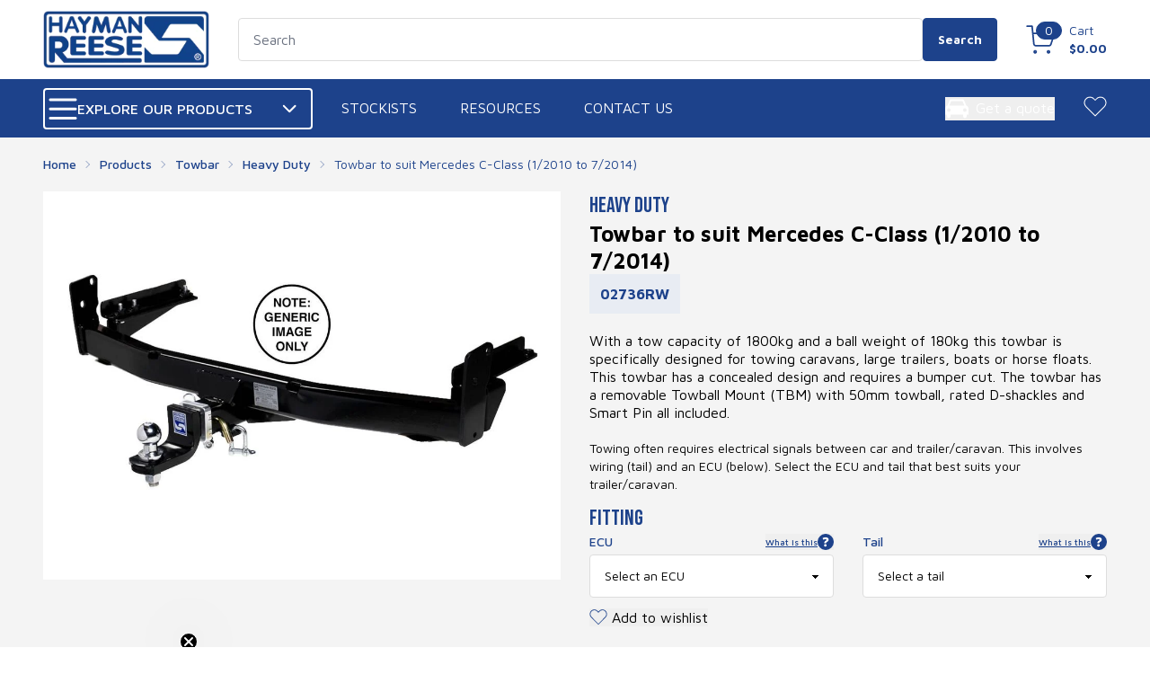

--- FILE ---
content_type: text/html; charset=utf-8
request_url: https://haymanreese.com.au/products/towbar-to-suit-mercedes-c-class-1-2010-to-7-2014-02736rw
body_size: 26302
content:


<!doctype html>
<html class="no-js h-full" lang="en">
  <head>
    <meta charset="utf-8">
    <meta http-equiv="X-UA-Compatible" content="IE=edge">
    <meta name="viewport" content="width=device-width,initial-scale=1">
    <meta name="theme-color" content="">
    <link rel="canonical" href="https://haymanreese.com.au/products/towbar-to-suit-mercedes-c-class-1-2010-to-7-2014-02736rw">

    <link rel="icon" type="image/x-icon" href="//haymanreese.com.au/cdn/shop/t/1/assets/favicon.ico?v=146595481166706365591709785228">

    <title>
      Towbar to suit Mercedes C-Class (1/2010 to 7/2014)
 &ndash; Hayman Reese</title>

    
      <meta name="description" content="With a tow capacity of 1800kg and a ball weight of 180kg this towbar is specifically designed for towing caravans, large trailers, boats or horse floats. This towbar has a concealed design and requires a bumper cut. The towbar has a removable Towball Mount (TBM) with 50mm towball, rated D-shackles and Smart Pin all inc">
    

    

<meta property="og:site_name" content="Hayman Reese">
<meta property="og:url" content="https://haymanreese.com.au/products/towbar-to-suit-mercedes-c-class-1-2010-to-7-2014-02736rw">
<meta property="og:title" content="Towbar to suit Mercedes C-Class (1/2010 to 7/2014)">
<meta property="og:type" content="product">
<meta property="og:description" content="With a tow capacity of 1800kg and a ball weight of 180kg this towbar is specifically designed for towing caravans, large trailers, boats or horse floats. This towbar has a concealed design and requires a bumper cut. The towbar has a removable Towball Mount (TBM) with 50mm towball, rated D-shackles and Smart Pin all inc"><meta property="og:image" content="http://haymanreese.com.au/cdn/shop/files/470f397c991e8920d0126d9f623df6b9_c5beaadb-f919-47ed-961d-6d32b442b290.jpg?v=1768923112">
  <meta property="og:image:secure_url" content="https://haymanreese.com.au/cdn/shop/files/470f397c991e8920d0126d9f623df6b9_c5beaadb-f919-47ed-961d-6d32b442b290.jpg?v=1768923112">
  <meta property="og:image:width" content="1000">
  <meta property="og:image:height" content="750">
  
  
<meta name="twitter:card" content="summary_large_image">
<meta name="twitter:title" content="Towbar to suit Mercedes C-Class (1/2010 to 7/2014)">
<meta name="twitter:description" content="With a tow capacity of 1800kg and a ball weight of 180kg this towbar is specifically designed for towing caravans, large trailers, boats or horse floats. This towbar has a concealed design and requires a bumper cut. The towbar has a removable Towball Mount (TBM) with 50mm towball, rated D-shackles and Smart Pin all inc">


    <script>window.performance && window.performance.mark && window.performance.mark('shopify.content_for_header.start');</script><meta name="google-site-verification" content="0Aubrvxyidnmm8QsRZBMV13BKTp-WQ_ooqd0ToWrJ5M">
<meta name="facebook-domain-verification" content="i8gnsm8tlw454ep0rrt76juvuu7m4y">
<meta id="shopify-digital-wallet" name="shopify-digital-wallet" content="/86433366299/digital_wallets/dialog">
<link rel="alternate" type="application/json+oembed" href="https://haymanreese.com.au/products/towbar-to-suit-mercedes-c-class-1-2010-to-7-2014-02736rw.oembed">
<script async="async" src="/checkouts/internal/preloads.js?locale=en-AU"></script>
<script id="shopify-features" type="application/json">{"accessToken":"3bfcecbb9b698c8af1d5ff47d2bfc08c","betas":["rich-media-storefront-analytics"],"domain":"haymanreese.com.au","predictiveSearch":true,"shopId":86433366299,"locale":"en"}</script>
<script>var Shopify = Shopify || {};
Shopify.shop = "bd9ca1-b4.myshopify.com";
Shopify.locale = "en";
Shopify.currency = {"active":"AUD","rate":"1.0"};
Shopify.country = "AU";
Shopify.theme = {"name":"Hayman Reese","id":165776228635,"schema_name":"Tailwind Daisy + Alpine","schema_version":"0.0.1","theme_store_id":887,"role":"main"};
Shopify.theme.handle = "null";
Shopify.theme.style = {"id":null,"handle":null};
Shopify.cdnHost = "haymanreese.com.au/cdn";
Shopify.routes = Shopify.routes || {};
Shopify.routes.root = "/";</script>
<script type="module">!function(o){(o.Shopify=o.Shopify||{}).modules=!0}(window);</script>
<script>!function(o){function n(){var o=[];function n(){o.push(Array.prototype.slice.apply(arguments))}return n.q=o,n}var t=o.Shopify=o.Shopify||{};t.loadFeatures=n(),t.autoloadFeatures=n()}(window);</script>
<script id="shop-js-analytics" type="application/json">{"pageType":"product"}</script>
<script defer="defer" async type="module" src="//haymanreese.com.au/cdn/shopifycloud/shop-js/modules/v2/client.init-shop-cart-sync_BdyHc3Nr.en.esm.js"></script>
<script defer="defer" async type="module" src="//haymanreese.com.au/cdn/shopifycloud/shop-js/modules/v2/chunk.common_Daul8nwZ.esm.js"></script>
<script type="module">
  await import("//haymanreese.com.au/cdn/shopifycloud/shop-js/modules/v2/client.init-shop-cart-sync_BdyHc3Nr.en.esm.js");
await import("//haymanreese.com.au/cdn/shopifycloud/shop-js/modules/v2/chunk.common_Daul8nwZ.esm.js");

  window.Shopify.SignInWithShop?.initShopCartSync?.({"fedCMEnabled":true,"windoidEnabled":true});

</script>
<script>(function() {
  var isLoaded = false;
  function asyncLoad() {
    if (isLoaded) return;
    isLoaded = true;
    var urls = ["https:\/\/static.klaviyo.com\/onsite\/js\/klaviyo.js?company_id=Y2u7bj\u0026shop=bd9ca1-b4.myshopify.com","https:\/\/static.klaviyo.com\/onsite\/js\/klaviyo.js?company_id=UWRZHv\u0026shop=bd9ca1-b4.myshopify.com"];
    for (var i = 0; i < urls.length; i++) {
      var s = document.createElement('script');
      s.type = 'text/javascript';
      s.async = true;
      s.src = urls[i];
      var x = document.getElementsByTagName('script')[0];
      x.parentNode.insertBefore(s, x);
    }
  };
  if(window.attachEvent) {
    window.attachEvent('onload', asyncLoad);
  } else {
    window.addEventListener('load', asyncLoad, false);
  }
})();</script>
<script id="__st">var __st={"a":86433366299,"offset":39600,"reqid":"172fb1a3-7d30-4ddb-b5b8-b64846b19ca8-1768946458","pageurl":"haymanreese.com.au\/products\/towbar-to-suit-mercedes-c-class-1-2010-to-7-2014-02736rw","u":"63b7830c2b7b","p":"product","rtyp":"product","rid":8944268673307};</script>
<script>window.ShopifyPaypalV4VisibilityTracking = true;</script>
<script id="captcha-bootstrap">!function(){'use strict';const t='contact',e='account',n='new_comment',o=[[t,t],['blogs',n],['comments',n],[t,'customer']],c=[[e,'customer_login'],[e,'guest_login'],[e,'recover_customer_password'],[e,'create_customer']],r=t=>t.map((([t,e])=>`form[action*='/${t}']:not([data-nocaptcha='true']) input[name='form_type'][value='${e}']`)).join(','),a=t=>()=>t?[...document.querySelectorAll(t)].map((t=>t.form)):[];function s(){const t=[...o],e=r(t);return a(e)}const i='password',u='form_key',d=['recaptcha-v3-token','g-recaptcha-response','h-captcha-response',i],f=()=>{try{return window.sessionStorage}catch{return}},m='__shopify_v',_=t=>t.elements[u];function p(t,e,n=!1){try{const o=window.sessionStorage,c=JSON.parse(o.getItem(e)),{data:r}=function(t){const{data:e,action:n}=t;return t[m]||n?{data:e,action:n}:{data:t,action:n}}(c);for(const[e,n]of Object.entries(r))t.elements[e]&&(t.elements[e].value=n);n&&o.removeItem(e)}catch(o){console.error('form repopulation failed',{error:o})}}const l='form_type',E='cptcha';function T(t){t.dataset[E]=!0}const w=window,h=w.document,L='Shopify',v='ce_forms',y='captcha';let A=!1;((t,e)=>{const n=(g='f06e6c50-85a8-45c8-87d0-21a2b65856fe',I='https://cdn.shopify.com/shopifycloud/storefront-forms-hcaptcha/ce_storefront_forms_captcha_hcaptcha.v1.5.2.iife.js',D={infoText:'Protected by hCaptcha',privacyText:'Privacy',termsText:'Terms'},(t,e,n)=>{const o=w[L][v],c=o.bindForm;if(c)return c(t,g,e,D).then(n);var r;o.q.push([[t,g,e,D],n]),r=I,A||(h.body.append(Object.assign(h.createElement('script'),{id:'captcha-provider',async:!0,src:r})),A=!0)});var g,I,D;w[L]=w[L]||{},w[L][v]=w[L][v]||{},w[L][v].q=[],w[L][y]=w[L][y]||{},w[L][y].protect=function(t,e){n(t,void 0,e),T(t)},Object.freeze(w[L][y]),function(t,e,n,w,h,L){const[v,y,A,g]=function(t,e,n){const i=e?o:[],u=t?c:[],d=[...i,...u],f=r(d),m=r(i),_=r(d.filter((([t,e])=>n.includes(e))));return[a(f),a(m),a(_),s()]}(w,h,L),I=t=>{const e=t.target;return e instanceof HTMLFormElement?e:e&&e.form},D=t=>v().includes(t);t.addEventListener('submit',(t=>{const e=I(t);if(!e)return;const n=D(e)&&!e.dataset.hcaptchaBound&&!e.dataset.recaptchaBound,o=_(e),c=g().includes(e)&&(!o||!o.value);(n||c)&&t.preventDefault(),c&&!n&&(function(t){try{if(!f())return;!function(t){const e=f();if(!e)return;const n=_(t);if(!n)return;const o=n.value;o&&e.removeItem(o)}(t);const e=Array.from(Array(32),(()=>Math.random().toString(36)[2])).join('');!function(t,e){_(t)||t.append(Object.assign(document.createElement('input'),{type:'hidden',name:u})),t.elements[u].value=e}(t,e),function(t,e){const n=f();if(!n)return;const o=[...t.querySelectorAll(`input[type='${i}']`)].map((({name:t})=>t)),c=[...d,...o],r={};for(const[a,s]of new FormData(t).entries())c.includes(a)||(r[a]=s);n.setItem(e,JSON.stringify({[m]:1,action:t.action,data:r}))}(t,e)}catch(e){console.error('failed to persist form',e)}}(e),e.submit())}));const S=(t,e)=>{t&&!t.dataset[E]&&(n(t,e.some((e=>e===t))),T(t))};for(const o of['focusin','change'])t.addEventListener(o,(t=>{const e=I(t);D(e)&&S(e,y())}));const B=e.get('form_key'),M=e.get(l),P=B&&M;t.addEventListener('DOMContentLoaded',(()=>{const t=y();if(P)for(const e of t)e.elements[l].value===M&&p(e,B);[...new Set([...A(),...v().filter((t=>'true'===t.dataset.shopifyCaptcha))])].forEach((e=>S(e,t)))}))}(h,new URLSearchParams(w.location.search),n,t,e,['guest_login'])})(!0,!1)}();</script>
<script integrity="sha256-4kQ18oKyAcykRKYeNunJcIwy7WH5gtpwJnB7kiuLZ1E=" data-source-attribution="shopify.loadfeatures" defer="defer" src="//haymanreese.com.au/cdn/shopifycloud/storefront/assets/storefront/load_feature-a0a9edcb.js" crossorigin="anonymous"></script>
<script data-source-attribution="shopify.dynamic_checkout.dynamic.init">var Shopify=Shopify||{};Shopify.PaymentButton=Shopify.PaymentButton||{isStorefrontPortableWallets:!0,init:function(){window.Shopify.PaymentButton.init=function(){};var t=document.createElement("script");t.src="https://haymanreese.com.au/cdn/shopifycloud/portable-wallets/latest/portable-wallets.en.js",t.type="module",document.head.appendChild(t)}};
</script>
<script data-source-attribution="shopify.dynamic_checkout.buyer_consent">
  function portableWalletsHideBuyerConsent(e){var t=document.getElementById("shopify-buyer-consent"),n=document.getElementById("shopify-subscription-policy-button");t&&n&&(t.classList.add("hidden"),t.setAttribute("aria-hidden","true"),n.removeEventListener("click",e))}function portableWalletsShowBuyerConsent(e){var t=document.getElementById("shopify-buyer-consent"),n=document.getElementById("shopify-subscription-policy-button");t&&n&&(t.classList.remove("hidden"),t.removeAttribute("aria-hidden"),n.addEventListener("click",e))}window.Shopify?.PaymentButton&&(window.Shopify.PaymentButton.hideBuyerConsent=portableWalletsHideBuyerConsent,window.Shopify.PaymentButton.showBuyerConsent=portableWalletsShowBuyerConsent);
</script>
<script data-source-attribution="shopify.dynamic_checkout.cart.bootstrap">document.addEventListener("DOMContentLoaded",(function(){function t(){return document.querySelector("shopify-accelerated-checkout-cart, shopify-accelerated-checkout")}if(t())Shopify.PaymentButton.init();else{new MutationObserver((function(e,n){t()&&(Shopify.PaymentButton.init(),n.disconnect())})).observe(document.body,{childList:!0,subtree:!0})}}));
</script>

<script>window.performance && window.performance.mark && window.performance.mark('shopify.content_for_header.end');</script>

    <script>
      document.documentElement.className = document.documentElement.className.replace('no-js', 'js')
    </script>

    <!-- Google Tag Manager -->
    <script>(function(w,d,s,l,i){w[l]=w[l]||[];w[l].push({'gtm.start':
                new Date().getTime(),event:'gtm.js'});var f=d.getElementsByTagName(s)[0],
              j=d.createElement(s),dl=l!='dataLayer'?'&l='+l:'';j.async=true;j.src=
              'https://www.googletagmanager.com/gtm.js?id='+i+dl;f.parentNode.insertBefore(j,f);
      })(window,document,'script','dataLayer','GTM-MTPL2S85');</script>
    <!-- End Google Tag Manager -->

    <link href="https://fonts.googleapis.com/css2?family=Bebas+Neue:wght@400&family=Maven+Pro:wght@400;500;700&family=Open+Sans:wdth,wght@75,800&display=swap" rel="stylesheet">


  <link href="//haymanreese.com.au/cdn/shop/t/1/assets/theme.80da5a66.min.css" rel="stylesheet" type="text/css" media="all" />

<!-- BEGIN app block: shopify://apps/klaviyo-email-marketing-sms/blocks/klaviyo-onsite-embed/2632fe16-c075-4321-a88b-50b567f42507 -->












  <script async src="https://static.klaviyo.com/onsite/js/UWRZHv/klaviyo.js?company_id=UWRZHv"></script>
  <script>!function(){if(!window.klaviyo){window._klOnsite=window._klOnsite||[];try{window.klaviyo=new Proxy({},{get:function(n,i){return"push"===i?function(){var n;(n=window._klOnsite).push.apply(n,arguments)}:function(){for(var n=arguments.length,o=new Array(n),w=0;w<n;w++)o[w]=arguments[w];var t="function"==typeof o[o.length-1]?o.pop():void 0,e=new Promise((function(n){window._klOnsite.push([i].concat(o,[function(i){t&&t(i),n(i)}]))}));return e}}})}catch(n){window.klaviyo=window.klaviyo||[],window.klaviyo.push=function(){var n;(n=window._klOnsite).push.apply(n,arguments)}}}}();</script>

  
    <script id="viewed_product">
      if (item == null) {
        var _learnq = _learnq || [];

        var MetafieldReviews = null
        var MetafieldYotpoRating = null
        var MetafieldYotpoCount = null
        var MetafieldLooxRating = null
        var MetafieldLooxCount = null
        var okendoProduct = null
        var okendoProductReviewCount = null
        var okendoProductReviewAverageValue = null
        try {
          // The following fields are used for Customer Hub recently viewed in order to add reviews.
          // This information is not part of __kla_viewed. Instead, it is part of __kla_viewed_reviewed_items
          MetafieldReviews = {};
          MetafieldYotpoRating = null
          MetafieldYotpoCount = null
          MetafieldLooxRating = null
          MetafieldLooxCount = null

          okendoProduct = null
          // If the okendo metafield is not legacy, it will error, which then requires the new json formatted data
          if (okendoProduct && 'error' in okendoProduct) {
            okendoProduct = null
          }
          okendoProductReviewCount = okendoProduct ? okendoProduct.reviewCount : null
          okendoProductReviewAverageValue = okendoProduct ? okendoProduct.reviewAverageValue : null
        } catch (error) {
          console.error('Error in Klaviyo onsite reviews tracking:', error);
        }

        var item = {
          Name: "Towbar to suit Mercedes C-Class (1\/2010 to 7\/2014)",
          ProductID: 8944268673307,
          Categories: ["Towbar"],
          ImageURL: "https://haymanreese.com.au/cdn/shop/files/470f397c991e8920d0126d9f623df6b9_c5beaadb-f919-47ed-961d-6d32b442b290_grande.jpg?v=1768923112",
          URL: "https://haymanreese.com.au/products/towbar-to-suit-mercedes-c-class-1-2010-to-7-2014-02736rw",
          Brand: "Hayman Reese",
          Price: "$1,116.50",
          Value: "1,116.50",
          CompareAtPrice: "$0.00"
        };
        _learnq.push(['track', 'Viewed Product', item]);
        _learnq.push(['trackViewedItem', {
          Title: item.Name,
          ItemId: item.ProductID,
          Categories: item.Categories,
          ImageUrl: item.ImageURL,
          Url: item.URL,
          Metadata: {
            Brand: item.Brand,
            Price: item.Price,
            Value: item.Value,
            CompareAtPrice: item.CompareAtPrice
          },
          metafields:{
            reviews: MetafieldReviews,
            yotpo:{
              rating: MetafieldYotpoRating,
              count: MetafieldYotpoCount,
            },
            loox:{
              rating: MetafieldLooxRating,
              count: MetafieldLooxCount,
            },
            okendo: {
              rating: okendoProductReviewAverageValue,
              count: okendoProductReviewCount,
            }
          }
        }]);
      }
    </script>
  




  <script>
    window.klaviyoReviewsProductDesignMode = false
  </script>







<!-- END app block --><link href="https://monorail-edge.shopifysvc.com" rel="dns-prefetch">
<script>(function(){if ("sendBeacon" in navigator && "performance" in window) {try {var session_token_from_headers = performance.getEntriesByType('navigation')[0].serverTiming.find(x => x.name == '_s').description;} catch {var session_token_from_headers = undefined;}var session_cookie_matches = document.cookie.match(/_shopify_s=([^;]*)/);var session_token_from_cookie = session_cookie_matches && session_cookie_matches.length === 2 ? session_cookie_matches[1] : "";var session_token = session_token_from_headers || session_token_from_cookie || "";function handle_abandonment_event(e) {var entries = performance.getEntries().filter(function(entry) {return /monorail-edge.shopifysvc.com/.test(entry.name);});if (!window.abandonment_tracked && entries.length === 0) {window.abandonment_tracked = true;var currentMs = Date.now();var navigation_start = performance.timing.navigationStart;var payload = {shop_id: 86433366299,url: window.location.href,navigation_start,duration: currentMs - navigation_start,session_token,page_type: "product"};window.navigator.sendBeacon("https://monorail-edge.shopifysvc.com/v1/produce", JSON.stringify({schema_id: "online_store_buyer_site_abandonment/1.1",payload: payload,metadata: {event_created_at_ms: currentMs,event_sent_at_ms: currentMs}}));}}window.addEventListener('pagehide', handle_abandonment_event);}}());</script>
<script id="web-pixels-manager-setup">(function e(e,d,r,n,o){if(void 0===o&&(o={}),!Boolean(null===(a=null===(i=window.Shopify)||void 0===i?void 0:i.analytics)||void 0===a?void 0:a.replayQueue)){var i,a;window.Shopify=window.Shopify||{};var t=window.Shopify;t.analytics=t.analytics||{};var s=t.analytics;s.replayQueue=[],s.publish=function(e,d,r){return s.replayQueue.push([e,d,r]),!0};try{self.performance.mark("wpm:start")}catch(e){}var l=function(){var e={modern:/Edge?\/(1{2}[4-9]|1[2-9]\d|[2-9]\d{2}|\d{4,})\.\d+(\.\d+|)|Firefox\/(1{2}[4-9]|1[2-9]\d|[2-9]\d{2}|\d{4,})\.\d+(\.\d+|)|Chrom(ium|e)\/(9{2}|\d{3,})\.\d+(\.\d+|)|(Maci|X1{2}).+ Version\/(15\.\d+|(1[6-9]|[2-9]\d|\d{3,})\.\d+)([,.]\d+|)( \(\w+\)|)( Mobile\/\w+|) Safari\/|Chrome.+OPR\/(9{2}|\d{3,})\.\d+\.\d+|(CPU[ +]OS|iPhone[ +]OS|CPU[ +]iPhone|CPU IPhone OS|CPU iPad OS)[ +]+(15[._]\d+|(1[6-9]|[2-9]\d|\d{3,})[._]\d+)([._]\d+|)|Android:?[ /-](13[3-9]|1[4-9]\d|[2-9]\d{2}|\d{4,})(\.\d+|)(\.\d+|)|Android.+Firefox\/(13[5-9]|1[4-9]\d|[2-9]\d{2}|\d{4,})\.\d+(\.\d+|)|Android.+Chrom(ium|e)\/(13[3-9]|1[4-9]\d|[2-9]\d{2}|\d{4,})\.\d+(\.\d+|)|SamsungBrowser\/([2-9]\d|\d{3,})\.\d+/,legacy:/Edge?\/(1[6-9]|[2-9]\d|\d{3,})\.\d+(\.\d+|)|Firefox\/(5[4-9]|[6-9]\d|\d{3,})\.\d+(\.\d+|)|Chrom(ium|e)\/(5[1-9]|[6-9]\d|\d{3,})\.\d+(\.\d+|)([\d.]+$|.*Safari\/(?![\d.]+ Edge\/[\d.]+$))|(Maci|X1{2}).+ Version\/(10\.\d+|(1[1-9]|[2-9]\d|\d{3,})\.\d+)([,.]\d+|)( \(\w+\)|)( Mobile\/\w+|) Safari\/|Chrome.+OPR\/(3[89]|[4-9]\d|\d{3,})\.\d+\.\d+|(CPU[ +]OS|iPhone[ +]OS|CPU[ +]iPhone|CPU IPhone OS|CPU iPad OS)[ +]+(10[._]\d+|(1[1-9]|[2-9]\d|\d{3,})[._]\d+)([._]\d+|)|Android:?[ /-](13[3-9]|1[4-9]\d|[2-9]\d{2}|\d{4,})(\.\d+|)(\.\d+|)|Mobile Safari.+OPR\/([89]\d|\d{3,})\.\d+\.\d+|Android.+Firefox\/(13[5-9]|1[4-9]\d|[2-9]\d{2}|\d{4,})\.\d+(\.\d+|)|Android.+Chrom(ium|e)\/(13[3-9]|1[4-9]\d|[2-9]\d{2}|\d{4,})\.\d+(\.\d+|)|Android.+(UC? ?Browser|UCWEB|U3)[ /]?(15\.([5-9]|\d{2,})|(1[6-9]|[2-9]\d|\d{3,})\.\d+)\.\d+|SamsungBrowser\/(5\.\d+|([6-9]|\d{2,})\.\d+)|Android.+MQ{2}Browser\/(14(\.(9|\d{2,})|)|(1[5-9]|[2-9]\d|\d{3,})(\.\d+|))(\.\d+|)|K[Aa][Ii]OS\/(3\.\d+|([4-9]|\d{2,})\.\d+)(\.\d+|)/},d=e.modern,r=e.legacy,n=navigator.userAgent;return n.match(d)?"modern":n.match(r)?"legacy":"unknown"}(),u="modern"===l?"modern":"legacy",c=(null!=n?n:{modern:"",legacy:""})[u],f=function(e){return[e.baseUrl,"/wpm","/b",e.hashVersion,"modern"===e.buildTarget?"m":"l",".js"].join("")}({baseUrl:d,hashVersion:r,buildTarget:u}),m=function(e){var d=e.version,r=e.bundleTarget,n=e.surface,o=e.pageUrl,i=e.monorailEndpoint;return{emit:function(e){var a=e.status,t=e.errorMsg,s=(new Date).getTime(),l=JSON.stringify({metadata:{event_sent_at_ms:s},events:[{schema_id:"web_pixels_manager_load/3.1",payload:{version:d,bundle_target:r,page_url:o,status:a,surface:n,error_msg:t},metadata:{event_created_at_ms:s}}]});if(!i)return console&&console.warn&&console.warn("[Web Pixels Manager] No Monorail endpoint provided, skipping logging."),!1;try{return self.navigator.sendBeacon.bind(self.navigator)(i,l)}catch(e){}var u=new XMLHttpRequest;try{return u.open("POST",i,!0),u.setRequestHeader("Content-Type","text/plain"),u.send(l),!0}catch(e){return console&&console.warn&&console.warn("[Web Pixels Manager] Got an unhandled error while logging to Monorail."),!1}}}}({version:r,bundleTarget:l,surface:e.surface,pageUrl:self.location.href,monorailEndpoint:e.monorailEndpoint});try{o.browserTarget=l,function(e){var d=e.src,r=e.async,n=void 0===r||r,o=e.onload,i=e.onerror,a=e.sri,t=e.scriptDataAttributes,s=void 0===t?{}:t,l=document.createElement("script"),u=document.querySelector("head"),c=document.querySelector("body");if(l.async=n,l.src=d,a&&(l.integrity=a,l.crossOrigin="anonymous"),s)for(var f in s)if(Object.prototype.hasOwnProperty.call(s,f))try{l.dataset[f]=s[f]}catch(e){}if(o&&l.addEventListener("load",o),i&&l.addEventListener("error",i),u)u.appendChild(l);else{if(!c)throw new Error("Did not find a head or body element to append the script");c.appendChild(l)}}({src:f,async:!0,onload:function(){if(!function(){var e,d;return Boolean(null===(d=null===(e=window.Shopify)||void 0===e?void 0:e.analytics)||void 0===d?void 0:d.initialized)}()){var d=window.webPixelsManager.init(e)||void 0;if(d){var r=window.Shopify.analytics;r.replayQueue.forEach((function(e){var r=e[0],n=e[1],o=e[2];d.publishCustomEvent(r,n,o)})),r.replayQueue=[],r.publish=d.publishCustomEvent,r.visitor=d.visitor,r.initialized=!0}}},onerror:function(){return m.emit({status:"failed",errorMsg:"".concat(f," has failed to load")})},sri:function(e){var d=/^sha384-[A-Za-z0-9+/=]+$/;return"string"==typeof e&&d.test(e)}(c)?c:"",scriptDataAttributes:o}),m.emit({status:"loading"})}catch(e){m.emit({status:"failed",errorMsg:(null==e?void 0:e.message)||"Unknown error"})}}})({shopId: 86433366299,storefrontBaseUrl: "https://haymanreese.com.au",extensionsBaseUrl: "https://extensions.shopifycdn.com/cdn/shopifycloud/web-pixels-manager",monorailEndpoint: "https://monorail-edge.shopifysvc.com/unstable/produce_batch",surface: "storefront-renderer",enabledBetaFlags: ["2dca8a86"],webPixelsConfigList: [{"id":"2418966811","configuration":"{\"accountID\":\"UWRZHv\",\"webPixelConfig\":\"eyJlbmFibGVBZGRlZFRvQ2FydEV2ZW50cyI6IHRydWV9\"}","eventPayloadVersion":"v1","runtimeContext":"STRICT","scriptVersion":"524f6c1ee37bacdca7657a665bdca589","type":"APP","apiClientId":123074,"privacyPurposes":["ANALYTICS","MARKETING"],"dataSharingAdjustments":{"protectedCustomerApprovalScopes":["read_customer_address","read_customer_email","read_customer_name","read_customer_personal_data","read_customer_phone"]}},{"id":"795246875","configuration":"{\"config\":\"{\\\"pixel_id\\\":\\\"G-M262SP1V6D\\\",\\\"target_country\\\":\\\"AU\\\",\\\"gtag_events\\\":[{\\\"type\\\":\\\"begin_checkout\\\",\\\"action_label\\\":[\\\"G-M262SP1V6D\\\",\\\"AW-941815034\\\/eek8CJHS1-MZEPrpi8ED\\\"]},{\\\"type\\\":\\\"search\\\",\\\"action_label\\\":[\\\"G-M262SP1V6D\\\",\\\"AW-941815034\\\/mkSLCIvS1-MZEPrpi8ED\\\"]},{\\\"type\\\":\\\"view_item\\\",\\\"action_label\\\":[\\\"G-M262SP1V6D\\\",\\\"AW-941815034\\\/xhy-CIjS1-MZEPrpi8ED\\\",\\\"MC-CX2CCEJ5R0\\\"]},{\\\"type\\\":\\\"purchase\\\",\\\"action_label\\\":[\\\"G-M262SP1V6D\\\",\\\"AW-941815034\\\/aX68CILS1-MZEPrpi8ED\\\",\\\"MC-CX2CCEJ5R0\\\"]},{\\\"type\\\":\\\"page_view\\\",\\\"action_label\\\":[\\\"G-M262SP1V6D\\\",\\\"AW-941815034\\\/9nJECIXS1-MZEPrpi8ED\\\",\\\"MC-CX2CCEJ5R0\\\"]},{\\\"type\\\":\\\"add_payment_info\\\",\\\"action_label\\\":[\\\"G-M262SP1V6D\\\",\\\"AW-941815034\\\/Gk-QCJTS1-MZEPrpi8ED\\\"]},{\\\"type\\\":\\\"add_to_cart\\\",\\\"action_label\\\":[\\\"G-M262SP1V6D\\\",\\\"AW-941815034\\\/jAFvCI7S1-MZEPrpi8ED\\\"]}],\\\"enable_monitoring_mode\\\":false}\"}","eventPayloadVersion":"v1","runtimeContext":"OPEN","scriptVersion":"b2a88bafab3e21179ed38636efcd8a93","type":"APP","apiClientId":1780363,"privacyPurposes":[],"dataSharingAdjustments":{"protectedCustomerApprovalScopes":["read_customer_address","read_customer_email","read_customer_name","read_customer_personal_data","read_customer_phone"]}},{"id":"408748315","configuration":"{\"pixel_id\":\"776071060506659\",\"pixel_type\":\"facebook_pixel\",\"metaapp_system_user_token\":\"-\"}","eventPayloadVersion":"v1","runtimeContext":"OPEN","scriptVersion":"ca16bc87fe92b6042fbaa3acc2fbdaa6","type":"APP","apiClientId":2329312,"privacyPurposes":["ANALYTICS","MARKETING","SALE_OF_DATA"],"dataSharingAdjustments":{"protectedCustomerApprovalScopes":["read_customer_address","read_customer_email","read_customer_name","read_customer_personal_data","read_customer_phone"]}},{"id":"170426651","eventPayloadVersion":"1","runtimeContext":"LAX","scriptVersion":"1","type":"CUSTOM","privacyPurposes":[],"name":"Instant"},{"id":"shopify-app-pixel","configuration":"{}","eventPayloadVersion":"v1","runtimeContext":"STRICT","scriptVersion":"0450","apiClientId":"shopify-pixel","type":"APP","privacyPurposes":["ANALYTICS","MARKETING"]},{"id":"shopify-custom-pixel","eventPayloadVersion":"v1","runtimeContext":"LAX","scriptVersion":"0450","apiClientId":"shopify-pixel","type":"CUSTOM","privacyPurposes":["ANALYTICS","MARKETING"]}],isMerchantRequest: false,initData: {"shop":{"name":"Hayman Reese","paymentSettings":{"currencyCode":"AUD"},"myshopifyDomain":"bd9ca1-b4.myshopify.com","countryCode":"AU","storefrontUrl":"https:\/\/haymanreese.com.au"},"customer":null,"cart":null,"checkout":null,"productVariants":[{"price":{"amount":1116.5,"currencyCode":"AUD"},"product":{"title":"Towbar to suit Mercedes C-Class (1\/2010 to 7\/2014)","vendor":"Hayman Reese","id":"8944268673307","untranslatedTitle":"Towbar to suit Mercedes C-Class (1\/2010 to 7\/2014)","url":"\/products\/towbar-to-suit-mercedes-c-class-1-2010-to-7-2014-02736rw","type":"Heavy Duty"},"id":"48832574619931","image":{"src":"\/\/haymanreese.com.au\/cdn\/shop\/files\/470f397c991e8920d0126d9f623df6b9_c5beaadb-f919-47ed-961d-6d32b442b290.jpg?v=1768923112"},"sku":"02736RW","title":"default","untranslatedTitle":"default"},{"price":{"amount":1116.5,"currencyCode":"AUD"},"product":{"title":"Towbar to suit Mercedes C-Class (1\/2010 to 7\/2014)","vendor":"Hayman Reese","id":"8944268673307","untranslatedTitle":"Towbar to suit Mercedes C-Class (1\/2010 to 7\/2014)","url":"\/products\/towbar-to-suit-mercedes-c-class-1-2010-to-7-2014-02736rw","type":"Heavy Duty"},"id":"49180570517787","image":{"src":"\/\/haymanreese.com.au\/cdn\/shop\/files\/470f397c991e8920d0126d9f623df6b9_c5beaadb-f919-47ed-961d-6d32b442b290.jpg?v=1768923112"},"sku":"02736RW","title":"1","untranslatedTitle":"1"}],"purchasingCompany":null},},"https://haymanreese.com.au/cdn","fcfee988w5aeb613cpc8e4bc33m6693e112",{"modern":"","legacy":""},{"shopId":"86433366299","storefrontBaseUrl":"https:\/\/haymanreese.com.au","extensionBaseUrl":"https:\/\/extensions.shopifycdn.com\/cdn\/shopifycloud\/web-pixels-manager","surface":"storefront-renderer","enabledBetaFlags":"[\"2dca8a86\"]","isMerchantRequest":"false","hashVersion":"fcfee988w5aeb613cpc8e4bc33m6693e112","publish":"custom","events":"[[\"page_viewed\",{}],[\"product_viewed\",{\"productVariant\":{\"price\":{\"amount\":1116.5,\"currencyCode\":\"AUD\"},\"product\":{\"title\":\"Towbar to suit Mercedes C-Class (1\/2010 to 7\/2014)\",\"vendor\":\"Hayman Reese\",\"id\":\"8944268673307\",\"untranslatedTitle\":\"Towbar to suit Mercedes C-Class (1\/2010 to 7\/2014)\",\"url\":\"\/products\/towbar-to-suit-mercedes-c-class-1-2010-to-7-2014-02736rw\",\"type\":\"Heavy Duty\"},\"id\":\"48832574619931\",\"image\":{\"src\":\"\/\/haymanreese.com.au\/cdn\/shop\/files\/470f397c991e8920d0126d9f623df6b9_c5beaadb-f919-47ed-961d-6d32b442b290.jpg?v=1768923112\"},\"sku\":\"02736RW\",\"title\":\"default\",\"untranslatedTitle\":\"default\"}}]]"});</script><script>
  window.ShopifyAnalytics = window.ShopifyAnalytics || {};
  window.ShopifyAnalytics.meta = window.ShopifyAnalytics.meta || {};
  window.ShopifyAnalytics.meta.currency = 'AUD';
  var meta = {"product":{"id":8944268673307,"gid":"gid:\/\/shopify\/Product\/8944268673307","vendor":"Hayman Reese","type":"Heavy Duty","handle":"towbar-to-suit-mercedes-c-class-1-2010-to-7-2014-02736rw","variants":[{"id":48832574619931,"price":111650,"name":"Towbar to suit Mercedes C-Class (1\/2010 to 7\/2014)","public_title":null,"sku":"02736RW"},{"id":49180570517787,"price":111650,"name":"Towbar to suit Mercedes C-Class (1\/2010 to 7\/2014) - 1","public_title":"1","sku":"02736RW"}],"remote":false},"page":{"pageType":"product","resourceType":"product","resourceId":8944268673307,"requestId":"172fb1a3-7d30-4ddb-b5b8-b64846b19ca8-1768946458"}};
  for (var attr in meta) {
    window.ShopifyAnalytics.meta[attr] = meta[attr];
  }
</script>
<script class="analytics">
  (function () {
    var customDocumentWrite = function(content) {
      var jquery = null;

      if (window.jQuery) {
        jquery = window.jQuery;
      } else if (window.Checkout && window.Checkout.$) {
        jquery = window.Checkout.$;
      }

      if (jquery) {
        jquery('body').append(content);
      }
    };

    var hasLoggedConversion = function(token) {
      if (token) {
        return document.cookie.indexOf('loggedConversion=' + token) !== -1;
      }
      return false;
    }

    var setCookieIfConversion = function(token) {
      if (token) {
        var twoMonthsFromNow = new Date(Date.now());
        twoMonthsFromNow.setMonth(twoMonthsFromNow.getMonth() + 2);

        document.cookie = 'loggedConversion=' + token + '; expires=' + twoMonthsFromNow;
      }
    }

    var trekkie = window.ShopifyAnalytics.lib = window.trekkie = window.trekkie || [];
    if (trekkie.integrations) {
      return;
    }
    trekkie.methods = [
      'identify',
      'page',
      'ready',
      'track',
      'trackForm',
      'trackLink'
    ];
    trekkie.factory = function(method) {
      return function() {
        var args = Array.prototype.slice.call(arguments);
        args.unshift(method);
        trekkie.push(args);
        return trekkie;
      };
    };
    for (var i = 0; i < trekkie.methods.length; i++) {
      var key = trekkie.methods[i];
      trekkie[key] = trekkie.factory(key);
    }
    trekkie.load = function(config) {
      trekkie.config = config || {};
      trekkie.config.initialDocumentCookie = document.cookie;
      var first = document.getElementsByTagName('script')[0];
      var script = document.createElement('script');
      script.type = 'text/javascript';
      script.onerror = function(e) {
        var scriptFallback = document.createElement('script');
        scriptFallback.type = 'text/javascript';
        scriptFallback.onerror = function(error) {
                var Monorail = {
      produce: function produce(monorailDomain, schemaId, payload) {
        var currentMs = new Date().getTime();
        var event = {
          schema_id: schemaId,
          payload: payload,
          metadata: {
            event_created_at_ms: currentMs,
            event_sent_at_ms: currentMs
          }
        };
        return Monorail.sendRequest("https://" + monorailDomain + "/v1/produce", JSON.stringify(event));
      },
      sendRequest: function sendRequest(endpointUrl, payload) {
        // Try the sendBeacon API
        if (window && window.navigator && typeof window.navigator.sendBeacon === 'function' && typeof window.Blob === 'function' && !Monorail.isIos12()) {
          var blobData = new window.Blob([payload], {
            type: 'text/plain'
          });

          if (window.navigator.sendBeacon(endpointUrl, blobData)) {
            return true;
          } // sendBeacon was not successful

        } // XHR beacon

        var xhr = new XMLHttpRequest();

        try {
          xhr.open('POST', endpointUrl);
          xhr.setRequestHeader('Content-Type', 'text/plain');
          xhr.send(payload);
        } catch (e) {
          console.log(e);
        }

        return false;
      },
      isIos12: function isIos12() {
        return window.navigator.userAgent.lastIndexOf('iPhone; CPU iPhone OS 12_') !== -1 || window.navigator.userAgent.lastIndexOf('iPad; CPU OS 12_') !== -1;
      }
    };
    Monorail.produce('monorail-edge.shopifysvc.com',
      'trekkie_storefront_load_errors/1.1',
      {shop_id: 86433366299,
      theme_id: 165776228635,
      app_name: "storefront",
      context_url: window.location.href,
      source_url: "//haymanreese.com.au/cdn/s/trekkie.storefront.cd680fe47e6c39ca5d5df5f0a32d569bc48c0f27.min.js"});

        };
        scriptFallback.async = true;
        scriptFallback.src = '//haymanreese.com.au/cdn/s/trekkie.storefront.cd680fe47e6c39ca5d5df5f0a32d569bc48c0f27.min.js';
        first.parentNode.insertBefore(scriptFallback, first);
      };
      script.async = true;
      script.src = '//haymanreese.com.au/cdn/s/trekkie.storefront.cd680fe47e6c39ca5d5df5f0a32d569bc48c0f27.min.js';
      first.parentNode.insertBefore(script, first);
    };
    trekkie.load(
      {"Trekkie":{"appName":"storefront","development":false,"defaultAttributes":{"shopId":86433366299,"isMerchantRequest":null,"themeId":165776228635,"themeCityHash":"2545606781472742357","contentLanguage":"en","currency":"AUD","eventMetadataId":"e197bc24-7de3-4244-be8b-57454a1d28bc"},"isServerSideCookieWritingEnabled":true,"monorailRegion":"shop_domain","enabledBetaFlags":["65f19447","bdb960ec"]},"Session Attribution":{},"S2S":{"facebookCapiEnabled":true,"source":"trekkie-storefront-renderer","apiClientId":580111}}
    );

    var loaded = false;
    trekkie.ready(function() {
      if (loaded) return;
      loaded = true;

      window.ShopifyAnalytics.lib = window.trekkie;

      var originalDocumentWrite = document.write;
      document.write = customDocumentWrite;
      try { window.ShopifyAnalytics.merchantGoogleAnalytics.call(this); } catch(error) {};
      document.write = originalDocumentWrite;

      window.ShopifyAnalytics.lib.page(null,{"pageType":"product","resourceType":"product","resourceId":8944268673307,"requestId":"172fb1a3-7d30-4ddb-b5b8-b64846b19ca8-1768946458","shopifyEmitted":true});

      var match = window.location.pathname.match(/checkouts\/(.+)\/(thank_you|post_purchase)/)
      var token = match? match[1]: undefined;
      if (!hasLoggedConversion(token)) {
        setCookieIfConversion(token);
        window.ShopifyAnalytics.lib.track("Viewed Product",{"currency":"AUD","variantId":48832574619931,"productId":8944268673307,"productGid":"gid:\/\/shopify\/Product\/8944268673307","name":"Towbar to suit Mercedes C-Class (1\/2010 to 7\/2014)","price":"1116.50","sku":"02736RW","brand":"Hayman Reese","variant":null,"category":"Heavy Duty","nonInteraction":true,"remote":false},undefined,undefined,{"shopifyEmitted":true});
      window.ShopifyAnalytics.lib.track("monorail:\/\/trekkie_storefront_viewed_product\/1.1",{"currency":"AUD","variantId":48832574619931,"productId":8944268673307,"productGid":"gid:\/\/shopify\/Product\/8944268673307","name":"Towbar to suit Mercedes C-Class (1\/2010 to 7\/2014)","price":"1116.50","sku":"02736RW","brand":"Hayman Reese","variant":null,"category":"Heavy Duty","nonInteraction":true,"remote":false,"referer":"https:\/\/haymanreese.com.au\/products\/towbar-to-suit-mercedes-c-class-1-2010-to-7-2014-02736rw"});
      }
    });


        var eventsListenerScript = document.createElement('script');
        eventsListenerScript.async = true;
        eventsListenerScript.src = "//haymanreese.com.au/cdn/shopifycloud/storefront/assets/shop_events_listener-3da45d37.js";
        document.getElementsByTagName('head')[0].appendChild(eventsListenerScript);

})();</script>
<script
  defer
  src="https://haymanreese.com.au/cdn/shopifycloud/perf-kit/shopify-perf-kit-3.0.4.min.js"
  data-application="storefront-renderer"
  data-shop-id="86433366299"
  data-render-region="gcp-us-central1"
  data-page-type="product"
  data-theme-instance-id="165776228635"
  data-theme-name="Tailwind Daisy + Alpine"
  data-theme-version="0.0.1"
  data-monorail-region="shop_domain"
  data-resource-timing-sampling-rate="10"
  data-shs="true"
  data-shs-beacon="true"
  data-shs-export-with-fetch="true"
  data-shs-logs-sample-rate="1"
  data-shs-beacon-endpoint="https://haymanreese.com.au/api/collect"
></script>
</head>

  <body class="theme-base !bg-silver"
        x-data
        @refresh-cart.window="() => { $ajax('/cart', { target: 'cart drawer-cart-content cart-drawer-link cart-drawer-link-mobile' }) }"
  >
    <a
      href="#MainContent"
      class="btn sr-only focus:not-sr-only focus:absolute focus:z-50"
    >
      Skip to content
    </a>

    <div id="shopify-section-header" class="shopify-section z-10"><header class="fixed h-[var(--header-height)] w-full z-30">

    
    <div class="lg:hidden z-30 text-white bg-primary container grid grid-cols-[30px_auto_30px] items-center justify-between h-[var(--height-header-utilities)]">
        <label for="drawer_mobile_menu_toggle" class="icon icon-menu icon-md cursor-pointer" aria-label="Show Mobile Menu"></label>
        <a href="/">
        <img class="h-[44px]" src="//haymanreese.com.au/cdn/shop/t/1/assets/hayman-reese-logo.png?v=67033915692487384561709785228"
            alt="Hayman Reese logo"
            width="126"
            height="44"
        />
        </a>
        <div class="flex justify-end space-x-xs items-center">

        
        <label for="drawer_cart_toggle" class="flex items-center transition-colors hover:text-secondary cursor-pointer relative"
            id="cart-drawer-link-mobile"
            x-data
            x-sync
        >
            <div class="relative">
                <span class="icon icon-cart icon-md align-middle"></span>
                <div class="absolute -top-1 -right-2 badge badge-white aspect-square">0</div>
            </div>
        </label>
        </div>
    </div>



    
    <div class="bg-base-100 hidden lg:block">
        <div class="container">
            <nav class="navbar space-x-md h-[var(--height-header-utilities)]">
                
                <div class="flex-none">
                    <a href="/">
                        <img class="h-[64px]" src="//haymanreese.com.au/cdn/shop/t/1/assets/hayman-reese-logo.png?v=67033915692487384561709785228"
                             alt="Hayman Reese logo"
                             width="185"
                             height="64"
                        />
                    </a>
                </div>

                
                <div class="flex-1 w-full">
                    <div class="relative w-full"
     x-data="{ q: '', products: [], show: false }"
    @focus="show = !!q"
    @click="show = !!q"
    @click.away="show = false"
>
    <form class="form w-full max-w-none" action="/search">
        <div class="join w-full">
            <input
                    class="input input-bordered join-item"
                    name="q"
                    x-model="q"
                    placeholder="Search"
                    value=""
                    :value="q"
                    @keyup.debounce.100ms="products = await shopifyApi.searchProducts(q, 5); show = !!q"
            />
            <input type="hidden" name="type" value="product"/>
            <button type="submit" class="btn btn-primary join-item">Search</button>
        </div>

    
    <div class="absolute top-full mt-sm w-full max-w-[500px] theme-base border bordered shadow-lg p-sm prose z-50"
         x-show="show"
         x-transition.opacity
         x-cloak
    >
        <h2 class="heading-4 text-primary mb-sm">Results</h2>
        <template x-if="products.length > 0" hidden>
            <ul class="not-prose space-y-xs">
                <template x-for="product in products" hidden :key="product.url">
                    <li>
                        

<div class="product-teaser sm:flex space-y-xs sm:space-y-0 sm:space-x-xs items-center not-prose text-primary">
    
        <a href="" class="product-teaser sm:flex space-y-xs sm:space-y-0 sm:space-x-xs items-center not-prose text-primary"
            
            :href="product.url"
            
        >
    
    




<img class="image lazyload  aspect-[1] w-[80px] min-w-[80px] bg-white border border-primary mr-xs"
    
        :src="product.featured_image.src ? `https://haymanreese.com.au/cdn/shop/${ product.featured_image.src}?width=100` : '//haymanreese.com.au/cdn/shop/t/1/assets/default.jpg?v=81104416486347225891726611559'"
        :data-src="product.featured_image.src ? `https://haymanreese.com.au/cdn/shop/${ product.featured_image.src}?width%3D%7Bwidth%7D%26crop%3Dcenter%26height%3D%7Bheight%7D` : '//haymanreese.com.au/cdn/shop/t/1/assets/default.jpg?v=81104416486347225891726611559'"
        :alt="product.featured_image.alt"
    
    
        data-aspectratio="1"
    
    
     data-sizes="auto"
     data-parent-fit="cover"
/>



    
        </a>
    
    <div>
        
            <a href="" class="heading-4 block leading-none hover:underline"
                
                :href="product.url"
                x-text="product.title"
                
            ></a>
        
        
            <p class="text-sm" x-text="product.tags?.includes(`meta:can_ecomm`) && !product.tags?.includes(`meta:hide_price`) ? `\$${product.price}` : ``">product.tags?.includes(`meta:can_ecomm`) && !product.tags?.includes(`meta:hide_price`) ? `\$${product.price}` : ``</p>
        
    </div>
</div>

                    </li>
                </template>
                <li>
                    <button type="submit" class="mt-sm btn btn-primary">See all related products</button>
                </li>
            </ul>
        </template>

        <template x-if="products.length === 0" hidden>
            <p>Sorry, no results were found.</p>
        </template>
    </div>

    </form>
</div>

                </div>
                <div class="flex-none">
                    <div class="flex space-x-sm items-center">
                        
                        <label for="drawer_cart_toggle" class="flex items-center transition-colors text-primary hover:text-secondary group cursor-pointer relative"
                            id="cart-drawer-link"
                            x-data
                            x-sync
                        >
                             <div class="relative mr-4">
                                 <span class="icon icon-cart align-middle"></span>
                                 <div class="absolute -top-1 -right-2 badge badge-primary aspect-square group-hover:bg-secondary group-hover:border-secondary">0</div>
                             </div>
                             <div class="text-sm">
                                <div>Cart</div>
                                 <div class="font-bold">$0.00</div>
                             </div>
                        </label>


                    </div>
                </div>
            </nav>
        </div>
    </div>

    
    <div class="hidden lg:block bg-primary text-primary-content">
        <div class="container">
            <nav role="navigation" class="navbar h-[var(--height-header-main)] space-x-md">
                
                




<details class="dropdown flex-none nav-products w-[300px]"
    x-id="['dropdown']"
    x-data="{ open: false }"
    x-ref="self"
    @toggle="open = $event.target.open"
    @keydown.escape="$refs.self.removeAttribute('open')" 
    @click.away="$refs.self.removeAttribute('open')" 
>
    <summary class="dropdown-label flex items-center w-full align-middle group btn"
            :aria-controls="$id('dropdown')"
            :aria-expanded="open"
    >
    <span class="icon icon-menu hidden lg:block"></span>
    <span class="mr-sm">EXPLORE OUR PRODUCTS</span>
    <span class="ml-auto icon icon-chevron-down icon-xs"></span>
</summary>
    <div class="dropdown-content w-full"
        :id="$id('dropdown')"
        x-trap="open"
        x-transition.opacity
    >
        
    <ul class="links w-full divide-y divide-solid">
            
            <li>
                
                

                

                <details class="dropdown collection-dropdown dropdown-right w-full"
    x-id="['dropdown']"
    x-data="{ open: false }"
    x-ref="self"
    @toggle="open = $event.target.open"
    @keydown.escape="$refs.self.removeAttribute('open')" 
    @click.away="$refs.self.removeAttribute('open')" 
>
    <summary class="dropdown-label flex items-center w-full align-middle group flex justify-between aria-expanded:bg-primary aria-expanded:text-white"
            :aria-controls="$id('dropdown')"
            :aria-expanded="open"
    >
                    <div class="flex items-center w-full justify-between">
                        <span class="mr-2">Towbar</span>
                        <span class="icon icon-xxs icon-chevron-right"></span>
                    </div>
                </summary>
    <div class="dropdown-content !top-0 w-[calc(var(--width-container-inner)-300px)] p-6"
        :id="$id('dropdown')"
        x-trap="open"
        x-transition.opacity
    >
        
                    <div class="flex w-full justify-between items-stretch">
                        <ul class="links flex-none">
                            
                                <li>
                                    <a class="text-primary link-hover" href="/collections/towbar?filter.p.product_type=X-Bar">
                                        X-Bar
                                    </a>
                                </li>
                            
                                <li>
                                    <a class="text-primary link-hover" href="/collections/towbar?filter.p.product_type=Heavy+Duty">
                                        Heavy Duty
                                    </a>
                                </li>
                            
                                <li>
                                    <a class="text-primary link-hover" href="/collections/towbar?filter.p.product_type=Standard+Towbar">
                                        Standard Towbar
                                    </a>
                                </li>
                            
                                <li>
                                    <a class="text-primary link-hover" href="/collections/towbar?filter.p.product_type=Light+Duty">
                                        Light Duty
                                    </a>
                                </li>
                            
                                <li>
                                    <a class="text-primary link-hover" href="/collections/towbar?filter.p.product_type=Truck+Towbar">
                                        Truck Towbar
                                    </a>
                                </li>
                            
                                <li>
                                    <a class="text-primary link-hover" href="/collections/towbar?filter.p.product_type=Hidden+Detachable">
                                        Hidden Detachable
                                    </a>
                                </li>
                            
                                <li>
                                    <a class="text-primary link-hover" href="/collections/towbar?filter.p.product_type=Mine+Spec">
                                        Mine Spec
                                    </a>
                                </li>
                            
                        </ul>

                        <div class="flex-none">
                            
                            
                            
                            
                            
                            


















<a
    class="card card-bordered not-prose hover:shadow-card-hover transition-shadow group h-full w-[300px] h-[370px] text-center theme-gradient-b has-cover-image text-light"
    
        href="/collections/towbar"
    
>
    
        
            <div class="absolute inset-0 overflow-hidden">
                




<img class="image lazyload object-cover h-full w-full aspect-[] transition-transform group-hover:scale-[1.05]"
    
        
            src="https://haymanreese.com.au/cdn/shop/collections/towbar.jpg?width=100"
            data-src="https://haymanreese.com.au/cdn/shop/collections/towbar.jpg?width%3D%7Bwidth%7D%26crop%3Dcenter"
        
        alt="Towbar"
    
    
    
     data-sizes="auto"
     data-parent-fit="cover"
/>



            </div>
        
    

    <div class="card-body prose relative flex flex-col z-0 h-full text-center flex flex-col items-center theme-gradient-r">
        
            
            <h3 class="card-title mb-0">Towbar</h3>
            <div class="card-text w-3/4 max-w-[400px]">
                <div></div>
            </div>
        

        
            <div class="card-actions">
                <div class="btn btn-theme btn-cta">
                    Shop
                </div>
            </div>
        
    </div>
</a>

                        </div>

                    </div>
                
    </div>
</details>
            </li>
            
        
            
            <li>
                
                

                

                <details class="dropdown collection-dropdown dropdown-right w-full"
    x-id="['dropdown']"
    x-data="{ open: false }"
    x-ref="self"
    @toggle="open = $event.target.open"
    @keydown.escape="$refs.self.removeAttribute('open')" 
    @click.away="$refs.self.removeAttribute('open')" 
>
    <summary class="dropdown-label flex items-center w-full align-middle group flex justify-between aria-expanded:bg-primary aria-expanded:text-white"
            :aria-controls="$id('dropdown')"
            :aria-expanded="open"
    >
                    <div class="flex items-center w-full justify-between">
                        <span class="mr-2">Weight Distribution</span>
                        <span class="icon icon-xxs icon-chevron-right"></span>
                    </div>
                </summary>
    <div class="dropdown-content !top-0 w-[calc(var(--width-container-inner)-300px)] p-6"
        :id="$id('dropdown')"
        x-trap="open"
        x-transition.opacity
    >
        
                    <div class="flex w-full justify-between items-stretch">
                        <ul class="links flex-none">
                            
                                <li>
                                    <a class="text-primary link-hover" href="/collections/weight-distribution?filter.p.product_type=Weight+Distribution+Hitches">
                                        Weight Distribution Hitches
                                    </a>
                                </li>
                            
                                <li>
                                    <a class="text-primary link-hover" href="/collections/weight-distribution?filter.p.product_type=Sway+Controllers">
                                        Sway Controllers
                                    </a>
                                </li>
                            
                                <li>
                                    <a class="text-primary link-hover" href="/collections/weight-distribution?filter.p.product_type=Weight+Distribution+Accessories">
                                        Weight Distribution Accessories
                                    </a>
                                </li>
                            
                                <li>
                                    <a class="text-primary link-hover" href="/collections/weight-distribution?filter.p.product_type=Weight+Distribution+Spares+Parts">
                                        Weight Distribution Spares Parts
                                    </a>
                                </li>
                            
                        </ul>

                        <div class="flex-none">
                            
                            
                            
                            
                            
                            


















<a
    class="card card-bordered not-prose hover:shadow-card-hover transition-shadow group h-full w-[300px] h-[370px] text-center theme-gradient-b has-cover-image text-light"
    
        href="/collections/weight-distribution"
    
>
    
        
            <div class="absolute inset-0 overflow-hidden">
                




<img class="image lazyload object-cover h-full w-full aspect-[] transition-transform group-hover:scale-[1.05]"
    
        
            src="https://haymanreese.com.au/cdn/shop/collections/weight.jpg?width=100"
            data-src="https://haymanreese.com.au/cdn/shop/collections/weight.jpg?width%3D%7Bwidth%7D%26crop%3Dcenter"
        
        alt="Weight Distribution"
    
    
    
     data-sizes="auto"
     data-parent-fit="cover"
/>



            </div>
        
    

    <div class="card-body prose relative flex flex-col z-0 h-full text-center flex flex-col items-center theme-gradient-r">
        
            
            <h3 class="card-title mb-0">Weight Distribution</h3>
            <div class="card-text w-3/4 max-w-[400px]">
                <div></div>
            </div>
        

        
            <div class="card-actions">
                <div class="btn btn-theme btn-cta">
                    Shop
                </div>
            </div>
        
    </div>
</a>

                        </div>

                    </div>
                
    </div>
</details>
            </li>
            
        
            
            <li>
                
                

                

                <details class="dropdown collection-dropdown dropdown-right w-full"
    x-id="['dropdown']"
    x-data="{ open: false }"
    x-ref="self"
    @toggle="open = $event.target.open"
    @keydown.escape="$refs.self.removeAttribute('open')" 
    @click.away="$refs.self.removeAttribute('open')" 
>
    <summary class="dropdown-label flex items-center w-full align-middle group flex justify-between aria-expanded:bg-primary aria-expanded:text-white"
            :aria-controls="$id('dropdown')"
            :aria-expanded="open"
    >
                    <div class="flex items-center w-full justify-between">
                        <span class="mr-2">Towing Accessories</span>
                        <span class="icon icon-xxs icon-chevron-right"></span>
                    </div>
                </summary>
    <div class="dropdown-content !top-0 w-[calc(var(--width-container-inner)-300px)] p-6"
        :id="$id('dropdown')"
        x-trap="open"
        x-transition.opacity
    >
        
                    <div class="flex w-full justify-between items-stretch">
                        <ul class="links flex-none">
                            
                                <li>
                                    <a class="text-primary link-hover" href="/collections/towing-accessories?filter.p.product_type=Towbar+%28Hitch%29+Accessories">
                                        Towbar (Hitch) Accessories
                                    </a>
                                </li>
                            
                                <li>
                                    <a class="text-primary link-hover" href="/collections/towing-accessories?filter.p.product_type=Clips%2C+D-shackles+and+Pins">
                                        Clips, D-shackles and Pins
                                    </a>
                                </li>
                            
                                <li>
                                    <a class="text-primary link-hover" href="/collections/towing-accessories?filter.p.product_type=Pintle+Hooks">
                                        Pintle Hooks
                                    </a>
                                </li>
                            
                                <li>
                                    <a class="text-primary link-hover" href="/collections/towing-accessories?filter.p.product_type=Towballs+and+Mounts">
                                        Towballs and Mounts
                                    </a>
                                </li>
                            
                        </ul>

                        <div class="flex-none">
                            
                            
                            
                            
                            
                            


















<a
    class="card card-bordered not-prose hover:shadow-card-hover transition-shadow group h-full w-[300px] h-[370px] text-center theme-gradient-b has-cover-image text-light"
    
        href="/collections/towing-accessories"
    
>
    
        
            <div class="absolute inset-0 overflow-hidden">
                




<img class="image lazyload object-cover h-full w-full aspect-[] transition-transform group-hover:scale-[1.05]"
    
        
            src="https://haymanreese.com.au/cdn/shop/collections/towing-accessories.jpg?width=100"
            data-src="https://haymanreese.com.au/cdn/shop/collections/towing-accessories.jpg?width%3D%7Bwidth%7D%26crop%3Dcenter"
        
        alt="Towing Accessories"
    
    
    
     data-sizes="auto"
     data-parent-fit="cover"
/>



            </div>
        
    

    <div class="card-body prose relative flex flex-col z-0 h-full text-center flex flex-col items-center theme-gradient-r">
        
            
            <h3 class="card-title mb-0">Towing Accessories</h3>
            <div class="card-text w-3/4 max-w-[400px]">
                <div></div>
            </div>
        

        
            <div class="card-actions">
                <div class="btn btn-theme btn-cta">
                    Shop
                </div>
            </div>
        
    </div>
</a>

                        </div>

                    </div>
                
    </div>
</details>
            </li>
            
        
            
            <li>
                
                

                

                <details class="dropdown collection-dropdown dropdown-right w-full"
    x-id="['dropdown']"
    x-data="{ open: false }"
    x-ref="self"
    @toggle="open = $event.target.open"
    @keydown.escape="$refs.self.removeAttribute('open')" 
    @click.away="$refs.self.removeAttribute('open')" 
>
    <summary class="dropdown-label flex items-center w-full align-middle group flex justify-between aria-expanded:bg-primary aria-expanded:text-white"
            :aria-controls="$id('dropdown')"
            :aria-expanded="open"
    >
                    <div class="flex items-center w-full justify-between">
                        <span class="mr-2">Fifth Wheel & Gooseneck</span>
                        <span class="icon icon-xxs icon-chevron-right"></span>
                    </div>
                </summary>
    <div class="dropdown-content !top-0 w-[calc(var(--width-container-inner)-300px)] p-6"
        :id="$id('dropdown')"
        x-trap="open"
        x-transition.opacity
    >
        
                    <div class="flex w-full justify-between items-stretch">
                        <ul class="links flex-none">
                            
                                <li>
                                    <a class="text-primary link-hover" href="/collections/fifth-wheel-gooseneck?filter.p.product_type=Fifth+Wheel">
                                        Fifth Wheel
                                    </a>
                                </li>
                            
                                <li>
                                    <a class="text-primary link-hover" href="/collections/fifth-wheel-gooseneck?filter.p.product_type=Gooseneck">
                                        Gooseneck
                                    </a>
                                </li>
                            
                        </ul>

                        <div class="flex-none">
                            
                            
                            
                            
                            
                            


















<a
    class="card card-bordered not-prose hover:shadow-card-hover transition-shadow group h-full w-[300px] h-[370px] text-center theme-gradient-b has-cover-image text-light"
    
        href="/collections/fifth-wheel-gooseneck"
    
>
    
        
            <div class="absolute inset-0 overflow-hidden">
                




<img class="image lazyload object-cover h-full w-full aspect-[] transition-transform group-hover:scale-[1.05]"
    
        
            src="https://haymanreese.com.au/cdn/shop/collections/fifth-wheel.webp?width=100"
            data-src="https://haymanreese.com.au/cdn/shop/collections/fifth-wheel.webp?width%3D%7Bwidth%7D%26crop%3Dcenter"
        
        alt="Fifth Wheel &amp; Gooseneck"
    
    
    
     data-sizes="auto"
     data-parent-fit="cover"
/>



            </div>
        
    

    <div class="card-body prose relative flex flex-col z-0 h-full text-center flex flex-col items-center theme-gradient-r">
        
            
            <h3 class="card-title mb-0">Fifth Wheel & Gooseneck</h3>
            <div class="card-text w-3/4 max-w-[400px]">
                <div></div>
            </div>
        

        
            <div class="card-actions">
                <div class="btn btn-theme btn-cta">
                    Shop
                </div>
            </div>
        
    </div>
</a>

                        </div>

                    </div>
                
    </div>
</details>
            </li>
            
        
            
            <li>
                
                

                

                <details class="dropdown collection-dropdown dropdown-right w-full"
    x-id="['dropdown']"
    x-data="{ open: false }"
    x-ref="self"
    @toggle="open = $event.target.open"
    @keydown.escape="$refs.self.removeAttribute('open')" 
    @click.away="$refs.self.removeAttribute('open')" 
>
    <summary class="dropdown-label flex items-center w-full align-middle group flex justify-between aria-expanded:bg-primary aria-expanded:text-white"
            :aria-controls="$id('dropdown')"
            :aria-expanded="open"
    >
                    <div class="flex items-center w-full justify-between">
                        <span class="mr-2">Brake Controllers</span>
                        <span class="icon icon-xxs icon-chevron-right"></span>
                    </div>
                </summary>
    <div class="dropdown-content !top-0 w-[calc(var(--width-container-inner)-300px)] p-6"
        :id="$id('dropdown')"
        x-trap="open"
        x-transition.opacity
    >
        
                    <div class="flex w-full justify-between items-stretch">
                        <ul class="links flex-none">
                            
                                <li>
                                    <a class="text-primary link-hover" href="/collections/brake-controllers?filter.p.product_type=Electrical+Brake+Controllers">
                                        Electrical Brake Controllers
                                    </a>
                                </li>
                            
                                <li>
                                    <a class="text-primary link-hover" href="/collections/brake-controllers?filter.p.product_type=Brake+Control+Harnesses">
                                        Brake Control Harnesses
                                    </a>
                                </li>
                            
                        </ul>

                        <div class="flex-none">
                            
                            
                            
                            
                            
                            


















<a
    class="card card-bordered not-prose hover:shadow-card-hover transition-shadow group h-full w-[300px] h-[370px] text-center theme-gradient-b has-cover-image text-light"
    
        href="/collections/brake-controllers"
    
>
    
        
            <div class="absolute inset-0 overflow-hidden">
                




<img class="image lazyload object-cover h-full w-full aspect-[] transition-transform group-hover:scale-[1.05]"
    
        
            src="https://haymanreese.com.au/cdn/shop/collections/brake-controllers.webp?width=100"
            data-src="https://haymanreese.com.au/cdn/shop/collections/brake-controllers.webp?width%3D%7Bwidth%7D%26crop%3Dcenter"
        
        alt="Brake Controllers"
    
    
    
     data-sizes="auto"
     data-parent-fit="cover"
/>



            </div>
        
    

    <div class="card-body prose relative flex flex-col z-0 h-full text-center flex flex-col items-center theme-gradient-r">
        
            
            <h3 class="card-title mb-0">Brake Controllers</h3>
            <div class="card-text w-3/4 max-w-[400px]">
                <div></div>
            </div>
        

        
            <div class="card-actions">
                <div class="btn btn-theme btn-cta">
                    Shop
                </div>
            </div>
        
    </div>
</a>

                        </div>

                    </div>
                
    </div>
</details>
            </li>
            
        
            
            <li>
                
                

                

                <details class="dropdown collection-dropdown dropdown-right w-full"
    x-id="['dropdown']"
    x-data="{ open: false }"
    x-ref="self"
    @toggle="open = $event.target.open"
    @keydown.escape="$refs.self.removeAttribute('open')" 
    @click.away="$refs.self.removeAttribute('open')" 
>
    <summary class="dropdown-label flex items-center w-full align-middle group flex justify-between aria-expanded:bg-primary aria-expanded:text-white"
            :aria-controls="$id('dropdown')"
            :aria-expanded="open"
    >
                    <div class="flex items-center w-full justify-between">
                        <span class="mr-2">Electrical & Wiring</span>
                        <span class="icon icon-xxs icon-chevron-right"></span>
                    </div>
                </summary>
    <div class="dropdown-content !top-0 w-[calc(var(--width-container-inner)-300px)] p-6"
        :id="$id('dropdown')"
        x-trap="open"
        x-transition.opacity
    >
        
                    <div class="flex w-full justify-between items-stretch">
                        <ul class="links flex-none">
                            
                                <li>
                                    <a class="text-primary link-hover" href="/collections/electrical-wiring?filter.p.product_type=Trailer+Adaptors">
                                        Trailer Adaptors
                                    </a>
                                </li>
                            
                                <li>
                                    <a class="text-primary link-hover" href="/collections/electrical-wiring?filter.p.product_type=Wiring+Brackets">
                                        Wiring Brackets
                                    </a>
                                </li>
                            
                                <li>
                                    <a class="text-primary link-hover" href="/collections/electrical-wiring?filter.p.product_type=Switches+%26+Protectors">
                                        Switches & Protectors
                                    </a>
                                </li>
                            
                                <li>
                                    <a class="text-primary link-hover" href="/collections/electrical-wiring?filter.p.product_type=Vehicle+Harnesses">
                                        Vehicle Harnesses
                                    </a>
                                </li>
                            
                                <li>
                                    <a class="text-primary link-hover" href="/collections/electrical-wiring?filter.p.product_type=Clamps+%26+Ties">
                                        Clamps & Ties
                                    </a>
                                </li>
                            
                                <li>
                                    <a class="text-primary link-hover" href="/collections/electrical-wiring?filter.p.product_type=Trailer+Sockets">
                                        Trailer Sockets
                                    </a>
                                </li>
                            
                                <li>
                                    <a class="text-primary link-hover" href="/collections/electrical-wiring?filter.p.product_type=Trailer+Harnesses">
                                        Trailer Harnesses
                                    </a>
                                </li>
                            
                                <li>
                                    <a class="text-primary link-hover" href="/collections/electrical-wiring?filter.p.product_type=Tools+%26+Other">
                                        Tools & Other
                                    </a>
                                </li>
                            
                                <li>
                                    <a class="text-primary link-hover" href="/collections/electrical-wiring?filter.p.product_type=Electronic+Control+Unit+%28ECU%29">
                                        Electronic Control Unit (ECU)
                                    </a>
                                </li>
                            
                                <li>
                                    <a class="text-primary link-hover" href="/collections/electrical-wiring?filter.p.product_type=Trailer+Plugs">
                                        Trailer Plugs
                                    </a>
                                </li>
                            
                        </ul>

                        <div class="flex-none">
                            
                            
                            
                            
                            
                            


















<a
    class="card card-bordered not-prose hover:shadow-card-hover transition-shadow group h-full w-[300px] h-[370px] text-center theme-gradient-b has-cover-image text-light"
    
        href="/collections/electrical-wiring"
    
>
    
        
            <div class="absolute inset-0 overflow-hidden">
                




<img class="image lazyload object-cover h-full w-full aspect-[] transition-transform group-hover:scale-[1.05]"
    
        
            src="https://haymanreese.com.au/cdn/shop/collections/electrical.webp?width=100"
            data-src="https://haymanreese.com.au/cdn/shop/collections/electrical.webp?width%3D%7Bwidth%7D%26crop%3Dcenter"
        
        alt="Electrical &amp; Wiring"
    
    
    
     data-sizes="auto"
     data-parent-fit="cover"
/>



            </div>
        
    

    <div class="card-body prose relative flex flex-col z-0 h-full text-center flex flex-col items-center theme-gradient-r">
        
            
            <h3 class="card-title mb-0">Electrical & Wiring</h3>
            <div class="card-text w-3/4 max-w-[400px]">
                <div></div>
            </div>
        

        
            <div class="card-actions">
                <div class="btn btn-theme btn-cta">
                    Shop
                </div>
            </div>
        
    </div>
</a>

                        </div>

                    </div>
                
    </div>
</details>
            </li>
            
        
            
        
            
            <li>
                
                

                

                <details class="dropdown collection-dropdown dropdown-right w-full"
    x-id="['dropdown']"
    x-data="{ open: false }"
    x-ref="self"
    @toggle="open = $event.target.open"
    @keydown.escape="$refs.self.removeAttribute('open')" 
    @click.away="$refs.self.removeAttribute('open')" 
>
    <summary class="dropdown-label flex items-center w-full align-middle group flex justify-between aria-expanded:bg-primary aria-expanded:text-white"
            :aria-controls="$id('dropdown')"
            :aria-expanded="open"
    >
                    <div class="flex items-center w-full justify-between">
                        <span class="mr-2">Trailer</span>
                        <span class="icon icon-xxs icon-chevron-right"></span>
                    </div>
                </summary>
    <div class="dropdown-content !top-0 w-[calc(var(--width-container-inner)-300px)] p-6"
        :id="$id('dropdown')"
        x-trap="open"
        x-transition.opacity
    >
        
                    <div class="flex w-full justify-between items-stretch">
                        <ul class="links flex-none">
                            
                                <li>
                                    <a class="text-primary link-hover" href="/collections/trailer?filter.p.product_type=Couplings">
                                        Couplings
                                    </a>
                                </li>
                            
                        </ul>

                        <div class="flex-none">
                            
                            
                            
                            
                            
                            


















<a
    class="card card-bordered not-prose hover:shadow-card-hover transition-shadow group h-full w-[300px] h-[370px] text-center theme-gradient-b theme-neutral"
    
        href="/collections/trailer"
    
>
    

    <div class="card-body prose relative flex flex-col z-0 h-full text-center flex flex-col items-center">
        
            
            <h3 class="card-title mb-0">Trailer</h3>
            <div class="card-text w-3/4 max-w-[400px]">
                <div></div>
            </div>
        

        
            <div class="card-actions">
                <div class="btn btn-theme btn-cta">
                    Shop
                </div>
            </div>
        
    </div>
</a>

                        </div>

                    </div>
                
    </div>
</details>
            </li>
            
        
    </ul>

    </div>
</details>


                
                <div class="flex-1">
                    <ul class="flex space-x-lg items-center selection-white"><li>
                                <a href="/pages/stockists"  class="uppercase hover:underline">
                                    Stockists
                                </a>
                            </li>
                        <li>
                                <a href="/pages/resource-centre"  class="uppercase hover:underline">
                                    Resources
                                </a>
                            </li>
                        <li>
                                <a href="/pages/contact-us"  class="uppercase hover:underline">
                                    Contact Us
                                </a>
                            </li>
                        
                    </ul>
                </div>

                
                <div class="flex-none selection-white">
                    


<div x-show="$store.user.vehicle.id" x-cloak>
    <details class="dropdown header-vehicle-menu"
    x-id="['dropdown']"
    x-data="{ open: false }"
    x-ref="self"
    @toggle="open = $event.target.open"
    @keydown.escape="$refs.self.removeAttribute('open')" 
    @click.away="$refs.self.removeAttribute('open')" 
>
    <summary class="dropdown-label flex items-center w-full align-middle group text-white hover:text-secondary transition-colors h-[var(--height-header-main)]"
            :aria-controls="$id('dropdown')"
            :aria-expanded="open"
    >
    <div class="flex space-x-xs items-center"
         x-data
    >
        <span class="icon icon-car icon-md"></span>
        <span x-text="$store.user.vehicleShortName()"></span>
    </div>
</summary>
    <div class="dropdown-content "
        :id="$id('dropdown')"
        x-trap="open"
        x-transition.opacity
    >
        
    <div class="p-sm space-y-sm"
        
     x-data="{ vehicleProductsCount: '' }"
     x-init="const collection = await shopifyApi.getJson($store.user.vehicleFilterUrl()); vehicleProductsCount = collection.products_count || ''"
>
    
    <div class="space-y-sm">
        <a class="btn btn-primary flex space-x-xs items-center"
           href="/collections/all"
           :href="$store.user.vehicleFilterUrl()"
        >
            <span x-text="'Explore @count products'.replace('@count ', `${vehicleProductsCount} ` || '')">Explore products</span>
            <span class="icon icon-chevron-right icon-xs"></span>
        </a>

        <p class="text-sm font-medium text-primary text-center" x-text="$store.user.vehicleName()"></p>

        <p>
            <button class="btn btn-outline btn-primary btn-block"
                    onclick="modal_vehicle_search.showModal()"
                    x-text="$store.user.vehicle.id ? 'Change my vehicle' : 'Find my vehicle'"
            >Change my vehicle</button>
        </p>

        <p>
            <button class="text-sm btn btn-link font-bold text-primary h-auto min-h-0 w-full"
                    @click="$store.user.vehicle = {}; $store.user.vehicleFilterActive = false; drawer_vehicle_select_toggle.checked = false; window.location.reload()"
                    x-show="$store.user.vehicle.id"
            >Clear my vehicle</button>
        </p>
    </div>
</div>


    </div>
</details>
</div>
<button x-show="!$store.user.vehicle.id" class="flex space-x-xs items-center hover:text-secondary transition-colors" onclick="modal_vehicle_search.showModal()" x-cloak>
    <span class="icon icon-car icon-md"></span>
    <span>Get a quote</span>
</button>


                </div>

                
                <div class="flex-none">
                    <label class="indicator cursor-pointer hover:text-secondary group" for="drawer_wishlist_toggle">
                        <span class="icon icon-heart icon-md"></span>
                        <span class="sr-only">Wishlist</span>
                        <span class="indicator-item badge badge-sm aspect-square rounded-full group-hover:bg-secondary group-hover:border-secondary"
                              x-data
                              x-text="$store.user.wishlist.length"
                              x-show="$store.user.wishlist.length"
                              x-cloak
                        ></span>
                    </label>
                </div>
            </nav>
        </div>
    </div>
</header>





<div class="drawer-mobile-menu drawer z-30  "
    @keydown.window.esc="drawer_mobile_menu_toggle.checked = false"
>
    <input id="drawer_mobile_menu_toggle" type="checkbox" class="drawer-toggle" />
    <div class="drawer-side">
        <label for="drawer_mobile_menu_toggle" aria-label="close mobile-menu" class="drawer-overlay"></label>
        <div class="drawer-content">
            <div class="drawer-hdr">
                <span class="font-bold col-start-2 col-end-2 uppercase">Menu</span>
                <label for="drawer_mobile_menu_toggle" aria-label="close mobile-menu" class="col-start-3 col-end-3 btn-action "><span class="icon icon-close-x icon-xs"></span></label>
            </div>
            
    <ul class="menu p-0 text-[15px] text-primary font-medium divide-y">
        <li class="bg-white font-bold">
            <label for="drawer_collections_menu_toggle">
                EXPLORE OUR PRODUCTS
                <span class="icon icon-chevron-right icon-sm ml-auto"></span>
            </label>
        </li><li class="bg-white">
                <a href="/pages/stockists" >
                    Stockists
                </a>
            </li>
        <li class="bg-white">
                <a href="/pages/resource-centre" >
                    Resources
                </a>
            </li>
        <li class="bg-white">
                <a href="/pages/contact-us" >
                    Contact Us
                </a>
            </li>
        

        <li>
            <label for="drawer_vehicle_select_toggle" x-show="$store.user.vehicle.id">
                <span class="icon icon-car icon-sm"></span>
                <span x-text="$store.user.vehicleShortName()"></span>
            </label>
            <button x-show="!$store.user.vehicle.id" onclick="modal_vehicle_search.showModal()">
                <span class="icon icon-car icon-sm"></span>
                <span>Get a quote</span>
            </button>
        </li>
        <li>
            
            <label for="drawer_wishlist_toggle">
                <span class="icon icon-heart icon-sm"></span>
                Wishlist
            </label>
        </li>
        <li>
            <label for="drawer_search_toggle">
                <span class="icon icon-search icon-sm"></span>
                Search
            </label>
        </li>
    </ul>

        </div>
    </div>
</div>







<div class="drawer-collections-menu drawer z-30  "
    @keydown.window.esc="drawer_collections_menu_toggle.checked = false"
>
    <input id="drawer_collections_menu_toggle" type="checkbox" class="drawer-toggle" />
    <div class="drawer-side">
        <label for="drawer_collections_menu_toggle" aria-label="close collections-menu" class="drawer-overlay"></label>
        <div class="drawer-content">
            <div class="drawer-hdr">
                <span class="font-bold col-start-2 col-end-2 uppercase">Explore our products</span>
                <label for="drawer_collections_menu_toggle" aria-label="close collections-menu" class="col-start-3 col-end-3 btn-action "><span class="icon icon-close-x icon-xs"></span></label>
            </div>
            
    <ul class="menu p-0 text-[15px] text-primary font-medium divide-y">
            
                <li class="bg-white">
                    <a href="/collections/towbar" >
                        Towbar
                    </a>
                </li>
            
        
            
                <li class="bg-white">
                    <a href="/collections/weight-distribution" >
                        Weight Distribution
                    </a>
                </li>
            
        
            
                <li class="bg-white">
                    <a href="/collections/towing-accessories" >
                        Towing Accessories
                    </a>
                </li>
            
        
            
                <li class="bg-white">
                    <a href="/collections/fifth-wheel-gooseneck" >
                        Fifth Wheel & Gooseneck
                    </a>
                </li>
            
        
            
                <li class="bg-white">
                    <a href="/collections/brake-controllers" >
                        Brake Controllers
                    </a>
                </li>
            
        
            
                <li class="bg-white">
                    <a href="/collections/electrical-wiring" >
                        Electrical & Wiring
                    </a>
                </li>
            
        
            
        
            
                <li class="bg-white">
                    <a href="/collections/trailer" >
                        Trailer
                    </a>
                </li>
            
        
    </ul>

        </div>
    </div>
</div>




</div>

    


<div class="drawer-cart drawer z-30 drawer-end "
    @keydown.window.esc="drawer_cart_toggle.checked = false"
>
    <input id="drawer_cart_toggle" type="checkbox" class="drawer-toggle" />
    <div class="drawer-side">
        <label for="drawer_cart_toggle" aria-label="close cart" class="drawer-overlay"></label>
        <div class="drawer-content">
            <div class="drawer-hdr">
                <span class="font-bold col-start-2 col-end-2 uppercase">cart</span>
                <label for="drawer_cart_toggle" aria-label="close cart" class="col-start-3 col-end-3 btn-action "><span class="icon icon-close-x icon-xs"></span></label>
            </div>
            
    <div class="p-5 relative"
        id="drawer-cart-content"
        x-data
        x-sync>
        
            <div class="text-center">There are no products in your cart.</div>
        
    </div>

        </div>
    </div>
</div>


    


<div class="drawer-wishlist drawer z-30  lg:drawer-end"
    @keydown.window.esc="drawer_wishlist_toggle.checked = false"
>
    <input id="drawer_wishlist_toggle" type="checkbox" class="drawer-toggle" />
    <div class="drawer-side">
        <label for="drawer_wishlist_toggle" aria-label="close wishlist" class="drawer-overlay"></label>
        <div class="drawer-content">
            <div class="drawer-hdr">
                <span class="font-bold col-start-2 col-end-2 uppercase">wishlist</span>
                <label for="drawer_wishlist_toggle" aria-label="close wishlist" class="col-start-3 col-end-3 btn-action "><span class="icon icon-close-x icon-xs"></span></label>
            </div>
            
    <div class="p-5 relative"
         id="drawer-wishlist"
         x-data
         x-sync
    >
        <div class="teasers-products-alpine prose"
     x-data="{ products: [], loading: true, async getProducts() { this.products = await shopifyApi.getProductsGraphQL($store.user.wishlist || []); this.products = this.products.filter(v => v.id); this.loading = false } }"
     x-init="getProducts(); $watch('$store.user.wishlist', v => getProducts())"
     x-ignore
     ax-load="visible"
>
    <template x-if="loading" hidden>
        <p>Loading&hellip;</p>
    </template>

    <template x-if="products.length" hidden>
        <ul class="not-prose space-y-sm">
            <template x-for="product in products" hidden>
                <li class="flex-full">
                    

<div class="product-teaser sm:flex space-y-xs sm:space-y-0 sm:space-x-xs items-center not-prose text-primary">
    
        <a href="" class="product-teaser sm:flex space-y-xs sm:space-y-0 sm:space-x-xs items-center not-prose text-primary"
            
            :href="product.url"
            
        >
    
    




<img class="image lazyload  aspect-[1] w-[80px] min-w-[80px] bg-white border border-primary mr-xs"
    
        :src="product.featured_image.src ? `https://haymanreese.com.au/cdn/shop/${ product.featured_image.src}?width=100` : '//haymanreese.com.au/cdn/shop/t/1/assets/default.jpg?v=81104416486347225891726611559'"
        :data-src="product.featured_image.src ? `https://haymanreese.com.au/cdn/shop/${ product.featured_image.src}?width%3D%7Bwidth%7D%26crop%3Dcenter%26height%3D%7Bheight%7D` : '//haymanreese.com.au/cdn/shop/t/1/assets/default.jpg?v=81104416486347225891726611559'"
        :alt="product.featured_image.alt"
    
    
        data-aspectratio="1"
    
    
     data-sizes="auto"
     data-parent-fit="cover"
/>



    
        </a>
    
    <div>
        
            <a href="" class="heading-4 block leading-none hover:underline"
                
                :href="product.url"
                x-text="product.title"
                
            ></a>
        
        
    </div>
</div>

                    
                    <button class="transition-colors text-primary hover:text-secondary" type="button" @click.prevent="$store.user.toggleWishlist(product.handle)" aria-label="Remove item from Wishlist"><span class="icon-close-x icon-xs"></span></button>
                    
                </li>
            </template>
        </ul>
    </template>

    <template x-if="!loading && !products.length" hidden>
        <div class="prose" x-cloak>Your wishlist is empty.</div>
    </template>
</div>

    </div>

        </div>
    </div>
</div>


    


<div class="drawer-search drawer z-30  "
    @keydown.window.esc="drawer_search_toggle.checked = false"
>
    <input id="drawer_search_toggle" type="checkbox" class="drawer-toggle" />
    <div class="drawer-side">
        <label for="drawer_search_toggle" aria-label="close search" class="drawer-overlay"></label>
        <div class="drawer-content">
            <div class="drawer-hdr">
                <span class="font-bold col-start-2 col-end-2 uppercase">Search our site</span>
                <label for="drawer_search_toggle" aria-label="close search" class="col-start-3 col-end-3 btn-action "><span class="icon icon-close-x icon-xs"></span></label>
            </div>
            
    <div class="p-2 relative" id="drawer-search">
        <div class="relative w-full"
     x-data="{ q: '', products: [], show: false }"
    @focus="show = !!q"
    @click="show = !!q"
    @click.away="show = false"
>
    <form class="form w-full max-w-none" action="/search">
        <div class="join w-full">
            <input
                    class="input input-bordered join-item"
                    name="q"
                    x-model="q"
                    placeholder="Search"
                    value=""
                    :value="q"
                    @keyup.debounce.100ms="products = await shopifyApi.searchProducts(q, 5); show = !!q"
            />
            <input type="hidden" name="type" value="product"/>
            <button type="submit" class="btn btn-primary join-item">Search</button>
        </div>

    
    <div class="absolute top-full mt-sm w-full max-w-[500px] theme-base border bordered shadow-lg p-sm prose z-50"
         x-show="show"
         x-transition.opacity
         x-cloak
    >
        <h2 class="heading-4 text-primary mb-sm">Results</h2>
        <template x-if="products.length > 0" hidden>
            <ul class="not-prose space-y-xs">
                <template x-for="product in products" hidden :key="product.url">
                    <li>
                        

<div class="product-teaser sm:flex space-y-xs sm:space-y-0 sm:space-x-xs items-center not-prose text-primary">
    
        <a href="" class="product-teaser sm:flex space-y-xs sm:space-y-0 sm:space-x-xs items-center not-prose text-primary"
            
            :href="product.url"
            
        >
    
    




<img class="image lazyload  aspect-[1] w-[80px] min-w-[80px] bg-white border border-primary mr-xs"
    
        :src="product.featured_image.src ? `https://haymanreese.com.au/cdn/shop/${ product.featured_image.src}?width=100` : '//haymanreese.com.au/cdn/shop/t/1/assets/default.jpg?v=81104416486347225891726611559'"
        :data-src="product.featured_image.src ? `https://haymanreese.com.au/cdn/shop/${ product.featured_image.src}?width%3D%7Bwidth%7D%26crop%3Dcenter%26height%3D%7Bheight%7D` : '//haymanreese.com.au/cdn/shop/t/1/assets/default.jpg?v=81104416486347225891726611559'"
        :alt="product.featured_image.alt"
    
    
        data-aspectratio="1"
    
    
     data-sizes="auto"
     data-parent-fit="cover"
/>



    
        </a>
    
    <div>
        
            <a href="" class="heading-4 block leading-none hover:underline"
                
                :href="product.url"
                x-text="product.title"
                
            ></a>
        
        
            <p class="text-sm" x-text="product.tags?.includes(`meta:can_ecomm`) && !product.tags?.includes(`meta:hide_price`) ? `\$${product.price}` : ``">product.tags?.includes(`meta:can_ecomm`) && !product.tags?.includes(`meta:hide_price`) ? `\$${product.price}` : ``</p>
        
    </div>
</div>

                    </li>
                </template>
                <li>
                    <button type="submit" class="mt-sm btn btn-primary">See all related products</button>
                </li>
            </ul>
        </template>

        <template x-if="products.length === 0" hidden>
            <p>Sorry, no results were found.</p>
        </template>
    </div>

    </form>
</div>

    </div>

        </div>
    </div>
</div>


    


<div class="drawer-vehicle-select drawer z-30  "
    @keydown.window.esc="drawer_vehicle_select_toggle.checked = false"
>
    <input id="drawer_vehicle_select_toggle" type="checkbox" class="drawer-toggle" />
    <div class="drawer-side">
        <label for="drawer_vehicle_select_toggle" aria-label="close vehicle-select" class="drawer-overlay"></label>
        <div class="drawer-content">
            <div class="drawer-hdr">
                <span class="font-bold col-start-2 col-end-2 uppercase">Select vehicle</span>
                <label for="drawer_vehicle_select_toggle" aria-label="close vehicle-select" class="col-start-3 col-end-3 btn-action "><span class="icon icon-close-x icon-xs"></span></label>
            </div>
            
    <div class="p-5 relative"
         id="drawer-vehicle-select"
         x-sync
    >
        <div class="p-sm space-y-sm"
        
     x-data="{ vehicleProductsCount: '' }"
     x-init="const collection = await shopifyApi.getJson($store.user.vehicleFilterUrl()); vehicleProductsCount = collection.products_count || ''"
>
    
    <div class="space-y-sm">
        <a class="btn btn-primary flex space-x-xs items-center"
           href="/collections/all"
           :href="$store.user.vehicleFilterUrl()"
        >
            <span x-text="'Explore @count products'.replace('@count ', `${vehicleProductsCount} ` || '')">Explore products</span>
            <span class="icon icon-chevron-right icon-xs"></span>
        </a>

        <p class="text-sm font-medium text-primary text-center" x-text="$store.user.vehicleName()"></p>

        <p>
            <button class="btn btn-outline btn-primary btn-block"
                    onclick="modal_vehicle_search.showModal()"
                    x-text="$store.user.vehicle.id ? 'Change my vehicle' : 'Find my vehicle'"
            >Change my vehicle</button>
        </p>

        <p>
            <button class="text-sm btn btn-link font-bold text-primary h-auto min-h-0 w-full"
                    @click="$store.user.vehicle = {}; $store.user.vehicleFilterActive = false; drawer_vehicle_select_toggle.checked = false; window.location.reload()"
                    x-show="$store.user.vehicle.id"
            >Clear my vehicle</button>
        </p>
    </div>
</div>

    </div>

        </div>
    </div>
</div>



    <main role="main" id="MainContent" tabindex="-1">
      <label for="drawer_collections_menu_toggle" class="cursor-pointer border-b border-solid lg:hidden h-[var(--height-header-main)] flex items-center justify-between container font-bold text-primary">
          <span>EXPLORE OUR PRODUCTS</span>
          <span class="icon icon-chevron-right icon-xs"></span>
      </label>

      <div id="shopify-section-template--22213271290139__main" class="shopify-section">






<div class="breadcrumbs ">
    <ul class="container">
        <li><a href="/">Home</a></li>
        
    
        <li><a href="/collections/all">Products</a></li>
    
    <li><a href="/collections/towbar">Towbar</a></li>
    <li>
        <a href="/collections/towbar?filter.p.product_type=Heavy Duty">Heavy Duty</a>
    </li>

        <li><span>Towbar to suit Mercedes C-Class (1/2010 to 7/2014)</span></li>
    </ul>
</div>
<div class="container space-y-md main-product">

    <div class="grid sm:grid-cols-2 gap-md"
         x-data="{ vehicles: null }"
    >
        <div class="relative">
            
            

<div x-data="{ index: 1, length: 1, next() { this.index++; if (this.index > this.length) this.index = 1 }, prev() { this.index--; if (this.index < 1) this.index = this.length } }"
>
    <ul id="product-images" class="carousel w-full bg-white" aria-label="Product images"
        @keydown.right.document="next()"
        @keydown.left.document="prev()"
        @keydown.swiperight="next()"
        @keydown.swipeleft="prev()"
    >
        
            
            <li id="carousel-item-1" class="carousel-item w-full"
                x-show="index === 1"
                x-transition.opacity
            >
                <button class="block w-full cursor-zoom-in" onclick="modal_product_images.showModal()">
                    




<img class="image lazyload object-cover h-full w-full aspect-[1.25] "
    
        
            src="https://haymanreese.com.au/cdn/shop/files/470f397c991e8920d0126d9f623df6b9_c5beaadb-f919-47ed-961d-6d32b442b290.jpg?width=100"
            data-src="https://haymanreese.com.au/cdn/shop/files/470f397c991e8920d0126d9f623df6b9_c5beaadb-f919-47ed-961d-6d32b442b290.jpg?width%3D%7Bwidth%7D%26crop%3Dcenter%26height%3D%7Bheight%7D"
        
        alt="Image of product 02736RW"
    
    
        data-aspectratio="1.25"
    
    
     data-sizes="auto"
     data-parent-fit="cover"
/>



                </button>
            </li>
        
    </ul>

    

    
    



<dialog id="modal_product_images" class="modal">
    <div class="modal-box ">
        <button class="btn btn-primary btn-square btn-sm absolute btn-close z-50 !top-[10px] !right-[10px]"
                autofocus
                onclick="modal_product_images.close()"
        ><span class="icon icon-close-x icon-xxs"></span></button>

        <div class="modal-content prose " tabindex="-1">
            

            
    <ul class="main-image not-prose"
        aria-label="Product images"
        @keydown.swiperight="next()"
        @keydown.swipeleft="prev()"
    >
        
            
            <li id="modal-carousel-item-1"
                x-show="index === 1"
                x-transition.opacity
            >
                




<img class="image lazyload  aspect-[] "
    
        
            src="https://haymanreese.com.au/cdn/shop/files/470f397c991e8920d0126d9f623df6b9_c5beaadb-f919-47ed-961d-6d32b442b290.jpg?width=100"
            data-src="https://haymanreese.com.au/cdn/shop/files/470f397c991e8920d0126d9f623df6b9_c5beaadb-f919-47ed-961d-6d32b442b290.jpg?width%3D%7Bwidth%7D%26crop%3Dcenter"
        
        alt="Image of product 02736RW"
    
    
    
     data-sizes="auto"
     data-parent-fit="cover"
/>



            </li>
        
    </ul>

    


            
        </div>
    </div>
    
<div class="toast"
     x-data
>
    <template x-for="(toast, index) in $store.toasts.list" :key="toast.id" hidden>
        <div x-show="toast.visible"
             class="alert"
             :class="`alert-${toast.type}`"
             x-transition.opacity
        >
          <span class="icon"
                :class="`icon-${toast.type}`"
          ></span>
            <span x-text="toast.message"></span>
            <div>
                <button class="btn btn-ghost btn-sm btn-circle"
                        @click="$store.toasts.destroy(index)"
                ><span class="icon icon-close-x icon-xxs"></button>
            </div>
        </div>
    </template>
</div>




    <form method="dialog" class="modal-backdrop">
        <button>close modal</button>
    </form>
</dialog>


<script>
  new TouchSweep(document.getElementById('modal-product-images'));
</script>

</div>

<script>
  new TouchSweep(document.getElementById('product-images'));
</script>

        </div>
        <div class="prose">
            
            <div class="product-category">Heavy Duty <span class="sr-only">category</span></div>
            <h1 class="product-title">Towbar to suit Mercedes C-Class (1/2010 to 7/2014)</h1>

            <div class="product-partnum">
                02736RW
            </div>

            <div class="product-shortdescription rte-content">
                <p>With a tow capacity of 1800kg and a ball weight of 180kg this towbar is specifically designed for towing caravans, large trailers, boats or horse floats. This towbar has a concealed design and requires a bumper cut. The towbar has a removable Towball Mount (TBM) with 50mm towball, rated D-shackles and Smart Pin all included.</p>
            </div>

            

            
            


<form
    x-data="productFormData()"
    @submit.prevent="() => { if (this.quote) submitQuote($formData); return false }"
    
    
>

    <input type="hidden" name="id" value="48832574619931"/>

    

    
    
    
        <div class="text-sm mb-3">Towing often requires electrical signals between car and trailer/caravan. This involves wiring (tail) and an ECU (below). Select the ECU and tail that best suits your trailer/caravan.</div>
        <h3 class="fitting-title">Fitting</h3>

        <div class="md:flex md:space-x-md">
            
                <div class="form-control text-primary mb-3 md:w-1/2">
                    <label class="label" for="ecu">
                        <span class="font-medium">ECU</span>
                        <button class="product-variant-tooltip tooltip tooltip-left" data-tip="ECUs ensure items such as brake lights and turning indicators operate as they should." onclick="return false">
                            <span class="link">What is this</span>
                            <span class="icon-wrapper"><span class="icon icon-question-mark"></span></span>
                        </button>
                    </label>
                    <select name="ecu" class="select select-bordered" required>
                        <option value="">Select an ECU</option>
                        
                            <option value="electronic-control-unit-04832-04832"
                                    :selected="$store.quote.bundleItems[0]?.product?.handle === 'electronic-control-unit-04832-04832'"
                                    x-text="(await shopifyApi.getProductTitleGraphQL('electronic-control-unit-04832-04832') || 'electronic-control-unit-04832-04832')"
                            >electronic-control-unit-04832-04832</option>
                        
                    </select>
                </div>
            

            
                <div class="form-control text-primary mb-3 md:w-1/2">
                    <label class="label" for="tail">
                        <span class="font-medium">Tail</span>
                        <button class="product-variant-tooltip tooltip tooltip-left" data-tip="Wiring tails are available in 1200mm and 1800mm lengths as well as flat pin, small round and large round plugs." onclick="return false">
                            <span class="link">What is this</span>
                            <span class="icon-wrapper"><span class="icon icon-question-mark"></span></span>
                        </button>
                    </label>
                    <select name="tail" class="select select-bordered" required>
                        <option value="">Select a tail</option>
                        
                            <option value="trailer-socket-7-pin-flat-1200mm-tail-04816"
                                    :selected="$store.quote.bundleItems[1]?.product?.handle === 'trailer-socket-7-pin-flat-1200mm-tail-04816'"
                                    x-text="(await shopifyApi.getProductTitleGraphQL('trailer-socket-7-pin-flat-1200mm-tail-04816') || 'trailer-socket-7-pin-flat-1200mm-tail-04816')"
                            >trailer-socket-7-pin-flat-1200mm-tail-04816</option>
                        
                            <option value="smartclick-trailer-socket-7-pin-90deg-1200mm-tail-04966"
                                    :selected="$store.quote.bundleItems[1]?.product?.handle === 'smartclick-trailer-socket-7-pin-90deg-1200mm-tail-04966'"
                                    x-text="(await shopifyApi.getProductTitleGraphQL('smartclick-trailer-socket-7-pin-90deg-1200mm-tail-04966') || 'smartclick-trailer-socket-7-pin-90deg-1200mm-tail-04966')"
                            >smartclick-trailer-socket-7-pin-90deg-1200mm-tail-04966</option>
                        
                            <option value="trailer-socket-12-pin-flat-1200mm-tail-04814"
                                    :selected="$store.quote.bundleItems[1]?.product?.handle === 'trailer-socket-12-pin-flat-1200mm-tail-04814'"
                                    x-text="(await shopifyApi.getProductTitleGraphQL('trailer-socket-12-pin-flat-1200mm-tail-04814') || 'trailer-socket-12-pin-flat-1200mm-tail-04814')"
                            >trailer-socket-12-pin-flat-1200mm-tail-04814</option>
                        
                            <option value="trailer-socket-7-pin-large-round-1200mm-tail-04818"
                                    :selected="$store.quote.bundleItems[1]?.product?.handle === 'trailer-socket-7-pin-large-round-1200mm-tail-04818'"
                                    x-text="(await shopifyApi.getProductTitleGraphQL('trailer-socket-7-pin-large-round-1200mm-tail-04818') || 'trailer-socket-7-pin-large-round-1200mm-tail-04818')"
                            >trailer-socket-7-pin-large-round-1200mm-tail-04818</option>
                        
                            <option value="trailer-socket-7-pin-small-round-1200mm-tail-04820"
                                    :selected="$store.quote.bundleItems[1]?.product?.handle === 'trailer-socket-7-pin-small-round-1200mm-tail-04820'"
                                    x-text="(await shopifyApi.getProductTitleGraphQL('trailer-socket-7-pin-small-round-1200mm-tail-04820') || 'trailer-socket-7-pin-small-round-1200mm-tail-04820')"
                            >trailer-socket-7-pin-small-round-1200mm-tail-04820</option>
                        
                    </select>
                </div>
            
        </div>
    

    
    <div class="mb-6">
        <button class="flex item-center"
        id="btn-add-to-wishlist"
        type="button"
         
        
        @click.prevent="$store.user.toggleWishlist('towbar-to-suit-mercedes-c-class-1-2010-to-7-2014-02736rw')"
>
    <span class="icon text-primary icon-sm"
          :class="$store.user.wishlist.includes('towbar-to-suit-mercedes-c-class-1-2010-to-7-2014-02736rw') ? 'icon-heart-filled text-secondary' : 'icon-heart'"
    ></span>
    <span class="ml-xxs">Add to wishlist</span>
</button>

    </div>
    <div class="mb-3 md:max-w-[400px]">
        

    
    <div class="product-fits-my-vehicle"
         x-data="{ vehicleSelected: !!$store.user.vehicle.id, productFits: ['AUVMERC2010AE1D','AUVMERC2010AE1E','AUVMERC2010AEAA','AUVMERC2010AEAG','AUVMERC2010AEAH','AUVMERC2010AEAI','AUVMERC2010AEBJ','AUVMERC2010AEBO','AUVMERC2010AEBQ','AUVMERC2010AEMF','AUVMERC2010AEMO','AUVMERC2010AEQ2','AUVMERC2011AE17','AUVMERC2011AE2D','AUVMERC2011AE2E','AUVMERC2011AE2G','AUVMERC2011AE2I','AUVMERC2011AE2J','AUVMERC2011AE2K','AUVMERC2011AE2L','AUVMERC2011AE2M','AUVMERC2011AE2N','AUVMERC2011AE78','AUVMERC2011AEEE','AUVMERC2011AEEH','AUVMERC2011AEEI','AUVMERC2011AEEM','AUVMERC2011AEEN','AUVMERC2011AEEO','AUVMERC2011AEEV','AUVMERC2011AEEW','AUVMERC2011AEFE','AUVMERC2012AE42','AUVMERC2012AE43','AUVMERC2012AE44','AUVMERC2012AE48','AUVMERC2012AE49','AUVMERC2012AE5A','AUVMERC2012AE5E','AUVMERC2012AE5F','AUVMERC2012AE5J','AUVMERC2012AE5K','AUVMERC2012AE5S','AUVMERC2012AEJT','AUVMERC2012AEJU','AUVMERC2012AEJV','AUVMERC2012AEJZ','AUVMERC2012AEKC','AUVMERC2012AEKD','AUVMERC2012AEKG','AUVMERC2012AEKH','AUVMERC2012AEKK','AUVMERC2012AEKN','AUVMERC2012AESD','AUVMERC2013AE56','AUVMERC2013AE5C','AUVMERC2013AE5D','AUVMERC2013AE5E','AUVMERC2013AE5F','AUVMERC2013AE5G','AUVMERC2013AE5H','AUVMERC2013AET3','AUVMERC2013AET4','AUVMERC2013AET5','AUVMERC2013AET9','AUVMERC2013AEU0','AUVMERC2013AEU1','AUVMERC2013AEU5','AUVMERC2013AEU6','AUVMERC2013AEV0','AUVMERC2013AEV1','AUVMERC2013AEV9','AUVMERC2014AEUJ','AUVMERC2014AEUN','AUVMERC2014AEUO','AUVMERC2014AEUQ','AUVMERC2014AEUR','AUVMERC2014AEUS','AUVMERC2014AEUT','AUVMERC2014AEUU','AUVMERC2014AEUV','AUVMERC2014AEUW','AUVMERC2014AEUX','AUVMERC2014AEUZ'].includes($store.user.vehicle.id) }"
         :class="vehicleSelected ? (productFits ? 'yes' : 'no') : 'unknown'"
         
         x-cloak
    >
        <span class="icon icon-car"></span>
        <span x-show="vehicleSelected && productFits">Fits my vehicle</span>
        <span x-show="vehicleSelected && !productFits">Doesn't fit my vehicle</span>
        <button type="button"
                x-show="!vehicleSelected"
                @click.prevent="modal_vehicle_search.showModal(); return false"
        >Check vehicle fitment</button>
    </div>

    <script>
        window.vehicleFitmentData = () => ({

        });
    </script>



        
        
            

<button class="btn btn-primary btn-block mt-4"
        type="submit"
        
            formnoajax
        
        
            @click="() => { this.quote = true }"
        
>
    <span class="icon icon-wrench "></span>
    Quote request
</button>

        
    </div>
</form>

<script>
    window.productFormData = () => ({
        isQuote: false,
        submitQuote(formData) {
          this.$store.quote.start('towbar-to-suit-mercedes-c-class-1-2010-to-7-2014-02736rw', formData, 1);
        },
    })
</script>


            
            <ul class="not-prose flex space-x-xs items-center text-primary" aria-label="Share links">
    <li class="text-sm uppercase">Share</li>
    
    
        <li>
            <button class="btn btn-primary btn-circle btn-xs"
                    data-sharer="facebook"
                    data-url="https://haymanreese.com.au/products/towbar-to-suit-mercedes-c-class-1-2010-to-7-2014-02736rw"
            >
                <span class="icon icon-xxs icon-facebook"></span>
                <span class="sr-only">Share this via facebook</span>
            </button>
        </li>
    
        <li>
            <button class="btn btn-primary btn-circle btn-xs"
                    data-sharer="email"
                    data-url="https://haymanreese.com.au/products/towbar-to-suit-mercedes-c-class-1-2010-to-7-2014-02736rw"
            >
                <span class="icon icon-xxs icon-email"></span>
                <span class="sr-only">Share this via email</span>
            </button>
        </li>
    
    
    
</ul>

        </div>
    </div>

    <div class="product-info-ups-tiles bg-white p-4 gap-sm flex items-center <md:flex-col">
        <div class="flex flex-col gap-2 md:w-1/2 prose <md:w-full md:pl-4">
            
            <div class="uppercase">Item number: 02736RW</div>
            <div>Categories:
                <ul class="not-prose flex separated-comma">
                
                    
                        <li><a class="link" href="/collections/towbar">Towbar</a></li>
                    
                
                
                
                    <li><a class="link" href="/collections/towbar?filter.p.product_type=Heavy+Duty">Heavy Duty</a></li>
                
                </ul>
            </div>
        </div>

        
        


















<div
    class="card card-bordered not-prose  transition-shadow group h-full stacked md:w-1/4 self-stretch !h-auto theme-white"
    
>
    

    <div class="card-body prose relative flex flex-col z-0 h-full ">
        
            <div class="icon-content-wrapper flex gap-4 items-center">
                <span class="icon icon-xl icon-map min-w-[35px]"></span>
                <div class="space-y-xxs">
                    <h3 class="text-xl font-bold leading-tight not-prose">Australia Wide Installers</h3>
                    
                </div>
            </div>

        

        
    </div>
</div>

        


















<div
    class="card card-bordered not-prose  transition-shadow group h-full stacked md:w-1/4 self-stretch !h-auto theme-white"
    
>
    

    <div class="card-body prose relative flex flex-col z-0 h-full ">
        
            <div class="icon-content-wrapper flex gap-4 items-center">
                <span class="icon icon-xl icon-nata-logo min-w-[35px]"></span>
                <div class="space-y-xxs">
                    <h3 class="text-xl font-bold leading-tight not-prose">NATA Accredited Testing Laboratory</h3>
                    
                </div>
            </div>

        

        
    </div>
</div>


    </div>

    
    
    
    

    

    <div class="tabs-wrapper"
         x-data="{ index: 1 }"
         x-init="$nextTick(() => { this.index = parseInt((window.location.hash || '').replace('#tab-', '')); this.index = this.index || 1 })"
         :class="'init'"
    >
        <div class="tabs">
            
                <a href="#tab-1" class="tab"
                   :class="index === 1 ? 'tab-active' : ''"
                   @click.prevent="index = 1"
                >Overview</a>
            
            
                <a href="#tab-2" class="tab"
                   @click.prevent="index = 2"
                   :class="index === 2 ? 'tab-active' : ''"
                >Specifications</a>
            
            
            
                
                   
                   
                
            
        </div>
        <div class="tabs-content">
            
                <div id="tab-1" class="prose rte-content" x-show="index === 1" x-transition.opacity>
                    <h2>Made for Mercedes C-Class (1/2010 to 7/2014)</h2><p>A Hayman Reese towbar is a high-quality upgrade to your vehicle that allows you to tow caravans, trailers, boats and more with maximum safety. This towbar (Part Number:02736RW) is designed to fit perfectly with your Mercedes C-Class (1/2010 to 7/2014) and tested to meet Australian ADR standards. With Hayman Reese towbars you can be assured that you’re getting the maximum towing capabilities and safety on your travels.</p><h3>What can it Tow?</h3><p>The Mercedes C-Class (1/2010 to 7/2014) heavy duty (Class 4) towbar has a towing capacity of 1800kg with a ball weight of 180kg this towbar is specifically designed for towing caravans, large trailers, boats or horse floats. Ensure that when carrying bike racks and other items with vertical force on the towbar that you check the owners handbook for weight limits.</p><h3>How will my Towbar Look?</h3><p>This towbar has a black powdercoat finish and a concealed design which hides the majority of the bar from view, with only a hitch receiver visible. The hitch receiver is a standard 50mm square receiver, with chrome hitch collar and comes standard with a removable Towball Mount (TBM), 50mm towball and rated D-shackles. When you’re not towing, simply remove the retaining clip and hitch pin and the Trailer Ball Mount slides straight out.</p><h3>Safe Towing</h3><p>Hayman Reese towbars are designed to be compatible with Weight Distribution systems, used to safely tow Caravans and large loads, along with hitch mounted accessories such as bike racks and platforms. They come standard with a towball but also work with a DO35 Pin and off-road coupling.</p><h3>Superior Construction</h3><p>Hayman Reese towbars are designed to maximise towing ability. The 02736RW Heavy Duty (Class 4) Towbar has been designed using advanced FEA (Finite Element Analysis) technology and tested in a dedicated NATA accredited Laboratory at Hayman Reese’s Melbourne Production Facility. This gives us the confidence to provide a lifetime warranty on the towbar for you as the original owner.</p><p>Whether you’re taking a caravan around Australia, going on a camping trip, a fishing adventure, a family holiday or need to tow for work, we'll keep you connected and help you get there safely.</p>

                </div>
            
            
                <div id="tab-2" class="prose" x-show="index === 2" x-transition.opacity>
                    
            <table class="table table-fixed">
                
                    <tr>
                        <td>Towbar Rating</td>
                        <td>1800kg</td>
                    </tr>
                
                    <tr>
                        <td>Ball Weight</td>
                        <td>180kg</td>
                    </tr>
                
                    <tr>
                        <td>Bumper Cut</td>
                        <td>Yes</td>
                    </tr>
                
                    <tr>
                        <td>Product Weight</td>
                        <td>18kg</td>
                    </tr>
                
                    <tr>
                        <td>SmartCODE Compatible</td>
                        <td>No</td>
                    </tr>
                
                    <tr>
                        <td>Installation Required</td>
                        <td>Yes</td>
                    </tr>
                
                    <tr>
                        <td>Finish</td>
                        <td>Powder coated</td>
                    </tr>
                
                    <tr>
                        <td>Notes</td>
                        <td>Wagon only</td>
                    </tr>
                
                    <tr>
                        <td>Tail Length</td>
                        <td>1200mm</td>
                    </tr>
                
                    <tr>
                        <td>Colour</td>
                        <td>black</td>
                    </tr>
                
                    <tr>
                        <td>Hitch Type</td>
                        <td>50mm square hitch receiver</td>
                    </tr>
                
                    <tr>
                        <td>Exposed/Concealed Fitment</td>
                        <td>Concealed</td>
                    </tr>
                
                    <tr>
                        <td>LUG</td>
                        <td>21126</td>
                    </tr>
                
                    <tr>
                        <td>Fitting Difficulty</td>
                        <td>Specialist Installer</td>
                    </tr>
                
                    <tr>
                        <td>ECU</td>
                        <td>04832</td>
                    </tr>
                
            </table>
        
    
                </div>
            
            
            
                
                    
                        
                            
                            
                                
                                   
                                   
                                   
                                
                            
                        
                    
                
            
        </div>
    </div>
</div>


<template x-data
          x-init="$store.user.addViewed('towbar-to-suit-mercedes-c-class-1-2010-to-7-2014-02736rw')"
          hidden
></template>
</div><div id="shopify-section-template--22213271290139__recommendations" class="shopify-section">



  
  <div class="carousel-products-alpine container my-md prose carousel-wrapper"
     :class="`itemcount-${products.length}`"
     x-data="{ products: [], loading: true }"
     x-init="products = await shopifyApi.getRecommendedProducts( 8944268673307, true, 12); products = products.filter(v => v.id); loading = false"
     x-ignore
     ax-load="visible"
>
    <template x-if="loading" hidden>
        <p>Loading&hellip;</p>
    </template>

    <template x-if="products.length" hidden>
        <div>
        <div class="xs:flex w-full items-center">
            <h2 class="mb-xs">You might also like</h2>
            <div class="flex space-x-xs ml-auto carousel-buttons">
                <button class="btn btn-primary btn-square btn-sm"
                    @click="$refs.carousel.scrollBy(-$refs.carousel.offsetWidth, 0)"
                >
                    <span class="icon icon-xs icon-chevron-left"></span>
                </button>
                <button class="btn btn-primary btn-square btn-sm"
                        @click="$refs.carousel.scrollBy($refs.carousel.offsetWidth, 0)"
                >
                    <span class="icon icon-xs icon-chevron-right"></span>
                </button>
            </div>
        </div>

        <ul class="carousel items-stretch w-[calc(100%+1rem)] not-prose mt-sm pb-4" x-ref="carousel">
            <template x-for="product in products" hidden>
                <li class="carousel-item min-h-full pr-4 !box-border w-full xs:w-1/2 sm:w-1/3 md:w-1/4">
                    <a :href="product.url"
   :aria-label="'Read more about product @title'.replace('@product', product.title)"
   class="card card-product card-bordered group h-full"
   x-data="{ is_quote_product: product.metafields.custom.can_quote.value || product.tags?.includes(`meta:can_quote`), is_ecomm_product: product.metafields.custom.can_ecomm.value || product.tags?.includes(`meta:can_ecomm`), hide_price: product.metafields.custom.hide_price.value || product.tags?.includes(`meta:hide_price`) }"
>
    <div class="card-body space-y-xs flex-col">
        <div class="bg-base-100 w-full bg-base-100 overflow-hidden relative">
            
            




<img class="image lazyload object-cover h-full w-full aspect-[1.25] z-0 transition-transform group-hover:scale-[1.05]"
    
        :src="product.featured_image.src ? `https://haymanreese.com.au/cdn/shop/${ product.featured_image.src}?width=100` : '//haymanreese.com.au/cdn/shop/t/1/assets/default.jpg?v=81104416486347225891726611559'"
        :data-src="product.featured_image.src ? `https://haymanreese.com.au/cdn/shop/${ product.featured_image.src}?width%3D%7Bwidth%7D%26crop%3Dcenter%26height%3D%7Bheight%7D` : '//haymanreese.com.au/cdn/shop/t/1/assets/default.jpg?v=81104416486347225891726611559'"
        :alt="product.featured_image.alt"
    
    
        data-aspectratio="1.25"
    
    
     data-sizes="auto"
     data-parent-fit="cover"
/>




            <div class="product-partnum absolute bottom-0 right-0 text-sm p-xs z-10"
                x-text="product.variants[0].sku"
            ></div>
        </div>

        <div class="uppercase text-xs !-mb-3" x-text="product.type"></div>
        <h3 class="card-title not-prose font-medium text-lg leading-tight group-hover:link text-primary" x-text="product.title"></h3>

        <div class="card-actions flex space-x-xs w-full leading-tight items-center">
            

    
    <div class="product-fits-my-vehicle"
         x-data="{ vehicleSelected: !!$store.user.vehicle.id, productFits: ['product.vehicles'].includes($store.user.vehicle.id) }"
         :class="vehicleSelected ? (productFits ? 'yes' : 'no') : 'unknown'"
         
             x-show="product.vehicles.length"
         
         x-cloak
    >
        <span class="icon icon-car"></span>
        <span x-show="vehicleSelected && productFits">Fits my vehicle</span>
        <span x-show="vehicleSelected && !productFits">Doesn't fit my vehicle</span>
        <button type="button"
                x-show="!vehicleSelected"
                @click.prevent="modal_vehicle_search.showModal(); return false"
        >Check vehicle fitment</button>
    </div>

    <script>
        window.vehicleFitmentData = () => ({

        });
    </script>



            <template x-if="is_ecomm_product && !hide_price" hidden>
                <span class="font-bold" x-money.shopify="product.price"></span>
                <template x-if="product.compare_at_price" hidden>
                    <span class="font-normal line-through" x-money.shopify="product.compare_at_price"></span>
                </template>
            </template>

            <div class="!-m-2 !ml-auto flex">
                <template x-if="is_ecomm_product" hidden>
                    

    <form action="/cart/add" method="post"
          x-target="cart drawer-cart-content cart-drawer-link cart-drawer-link-mobile"
          @ajax:before="$el.closest('.card').setAttribute('aria-busy', true)"
          @ajax:success="$store.cart.setAdded(product.handle, product.variants[0].id, 1); $dispatch('refresh-cart')"
          @ajax:after="$el.closest('.card').removeAttribute('aria-busy')"
    >
        <input type="hidden" name="id" value=""
            
                :value="product.variants[0].id"
            
        />



<button class="btn btn-ghost btn-circle btn-sm"
        
        type="submit"
        name="add"
        
>
    <span class="icon icon-cart icon-md icon-sm"></span>
    <span class="sr-only">Add to cart</span>
</button>


    </form>


                </template>
                <template x-if="is_quote_product" hidden>
                    

<button class="btn btn-ghost btn-circle btn-sm"
        type="submit"
        
        
>
    <span class="icon icon-wrench icon-sm"></span>
    <span class="sr-only">Get a quote</span>
</button>

                </template>
            </div>
        </div>
    </div>
</a>

                </li>
            </template>
        </ul>
        </div>
    </template>

    <template x-if="!loading && !products.length" hidden>
        <div class="prose" x-cloak></div>
    </template>
</div>




</div><div id="shopify-section-template--22213271290139__viewed" class="shopify-section">

<div class="carousel-products-alpine container my-md prose carousel-wrapper"
     :class="`itemcount-${products.length}`"
     x-data="{ products: [], loading: true }"
     x-init="products = await shopifyApi.getProductsGraphQL($store.user.viewed.filter(handle => handle !== 'towbar-to-suit-mercedes-c-class-1-2010-to-7-2014-02736rw'), true); products = products.filter(v => v.id); loading = false"
     x-ignore
     ax-load="visible"
>
    <template x-if="loading" hidden>
        <p>Loading&hellip;</p>
    </template>

    <template x-if="products.length" hidden>
        <div>
        <div class="xs:flex w-full items-center">
            <h2 class="mb-xs">Recently viewed</h2>
            <div class="flex space-x-xs ml-auto carousel-buttons">
                <button class="btn btn-primary btn-square btn-sm"
                    @click="$refs.carousel.scrollBy(-$refs.carousel.offsetWidth, 0)"
                >
                    <span class="icon icon-xs icon-chevron-left"></span>
                </button>
                <button class="btn btn-primary btn-square btn-sm"
                        @click="$refs.carousel.scrollBy($refs.carousel.offsetWidth, 0)"
                >
                    <span class="icon icon-xs icon-chevron-right"></span>
                </button>
            </div>
        </div>

        <ul class="carousel items-stretch w-[calc(100%+1rem)] not-prose mt-sm pb-4" x-ref="carousel">
            <template x-for="product in products" hidden>
                <li class="carousel-item min-h-full pr-4 !box-border w-full xs:w-1/2 sm:w-1/3 md:w-1/4">
                    <a :href="product.url"
   :aria-label="'Read more about product @title'.replace('@product', product.title)"
   class="card card-product card-bordered group h-full"
   x-data="{ is_quote_product: product.metafields.custom.can_quote.value || product.tags?.includes(`meta:can_quote`), is_ecomm_product: product.metafields.custom.can_ecomm.value || product.tags?.includes(`meta:can_ecomm`), hide_price: product.metafields.custom.hide_price.value || product.tags?.includes(`meta:hide_price`) }"
>
    <div class="card-body space-y-xs flex-col">
        <div class="bg-base-100 w-full bg-base-100 overflow-hidden relative">
            
            




<img class="image lazyload object-cover h-full w-full aspect-[1.25] z-0 transition-transform group-hover:scale-[1.05]"
    
        :src="product.featured_image.src ? `https://haymanreese.com.au/cdn/shop/${ product.featured_image.src}?width=100` : '//haymanreese.com.au/cdn/shop/t/1/assets/default.jpg?v=81104416486347225891726611559'"
        :data-src="product.featured_image.src ? `https://haymanreese.com.au/cdn/shop/${ product.featured_image.src}?width%3D%7Bwidth%7D%26crop%3Dcenter%26height%3D%7Bheight%7D` : '//haymanreese.com.au/cdn/shop/t/1/assets/default.jpg?v=81104416486347225891726611559'"
        :alt="product.featured_image.alt"
    
    
        data-aspectratio="1.25"
    
    
     data-sizes="auto"
     data-parent-fit="cover"
/>




            <div class="product-partnum absolute bottom-0 right-0 text-sm p-xs z-10"
                x-text="product.variants[0].sku"
            ></div>
        </div>

        <div class="uppercase text-xs !-mb-3" x-text="product.type"></div>
        <h3 class="card-title not-prose font-medium text-lg leading-tight group-hover:link text-primary" x-text="product.title"></h3>

        <div class="card-actions flex space-x-xs w-full leading-tight items-center">
            

    
    <div class="product-fits-my-vehicle"
         x-data="{ vehicleSelected: !!$store.user.vehicle.id, productFits: ['product.vehicles'].includes($store.user.vehicle.id) }"
         :class="vehicleSelected ? (productFits ? 'yes' : 'no') : 'unknown'"
         
             x-show="product.vehicles.length"
         
         x-cloak
    >
        <span class="icon icon-car"></span>
        <span x-show="vehicleSelected && productFits">Fits my vehicle</span>
        <span x-show="vehicleSelected && !productFits">Doesn't fit my vehicle</span>
        <button type="button"
                x-show="!vehicleSelected"
                @click.prevent="modal_vehicle_search.showModal(); return false"
        >Check vehicle fitment</button>
    </div>

    <script>
        window.vehicleFitmentData = () => ({

        });
    </script>



            <template x-if="is_ecomm_product && !hide_price" hidden>
                <span class="font-bold" x-money.shopify="product.price"></span>
                <template x-if="product.compare_at_price" hidden>
                    <span class="font-normal line-through" x-money.shopify="product.compare_at_price"></span>
                </template>
            </template>

            <div class="!-m-2 !ml-auto flex">
                <template x-if="is_ecomm_product" hidden>
                    

    <form action="/cart/add" method="post"
          x-target="cart drawer-cart-content cart-drawer-link cart-drawer-link-mobile"
          @ajax:before="$el.closest('.card').setAttribute('aria-busy', true)"
          @ajax:success="$store.cart.setAdded(product.handle, product.variants[0].id, 1); $dispatch('refresh-cart')"
          @ajax:after="$el.closest('.card').removeAttribute('aria-busy')"
    >
        <input type="hidden" name="id" value=""
            
                :value="product.variants[0].id"
            
        />



<button class="btn btn-ghost btn-circle btn-sm"
        
        type="submit"
        name="add"
        
>
    <span class="icon icon-cart icon-md icon-sm"></span>
    <span class="sr-only">Add to cart</span>
</button>


    </form>


                </template>
                <template x-if="is_quote_product" hidden>
                    

<button class="btn btn-ghost btn-circle btn-sm"
        type="submit"
        
        
>
    <span class="icon icon-wrench icon-sm"></span>
    <span class="sr-only">Get a quote</span>
</button>

                </template>
            </div>
        </div>
    </div>
</a>

                </li>
            </template>
        </ul>
        </div>
    </template>

    <template x-if="!loading && !products.length" hidden>
        <div class="prose" x-cloak></div>
    </template>
</div>



</div>
    </main>

    <footer id="shopify-section-footer" class="shopify-section"><div class="footer theme-primary py-lg selection-white">
    <div class="container grid md:grid-cols-2 lg:grid-cols-4">
        
        <div>
            <a href="/" class="block mb-md">
                <img class="h-[113px] w-auto" src="//haymanreese.com.au/cdn/shop/t/1/assets/HaymanReese-vertical.png?v=107810193390931548061709785225"
                     alt="Hayman Reese logo"
                     width="185"
                     height="64"
                />
            </a>

            <div class="footer-title">Contact Us:</div>
            <a href="tel:1800 812 017" class="flex items-center space-x-xs mb-xs">
                <span class="icon icon-phone icon-md"></span>
                <span>1800 812 017</span>
            </a>
            <a href="mailto:info@haymanreese.com.au" class="flex items-center space-x-xs">
                <span class="icon icon-email icon-md"></span>
                <span>info@haymanreese.com.au</span>
            </a>


            
            <nav class="mt-md">
                <div class="footer-title">Follow us</div>
                <ul class="flex space-x-sm">
                    
                    
                        
                        
                        <li>
                            <a href="https://www.facebook.com/haymanreeseofficial/"
                            target="_blank"
                            rel="noopener nofollow noreferrer"
                            class="btn btn-circle btn-theme"
                            >
                                <span class="sr-only">Follow us on facebook</span>
                                <span class="icon h-6 w-6 icon-facebook"></span>
                                
                                
                            </a>
                        </li>
                        
                    
                        
                        
                        <li>
                            <a href="https://www.instagram.com/haymanreese"
                            target="_blank"
                            rel="noopener nofollow noreferrer"
                            class="btn btn-circle btn-theme"
                            >
                                <span class="sr-only">Follow us on instagram</span>
                                <span class="icon h-6 w-6 icon-instagram"></span>
                                
                                
                            </a>
                        </li>
                        
                    
                        
                        
                    
                        
                        
                        <li>
                            <a href="https://www.youtube.com/channel/UCiehn2Lib7m-nBVpSO_9-HA"
                            target="_blank"
                            rel="noopener nofollow noreferrer"
                            class="btn btn-circle btn-theme"
                            >
                                <span class="sr-only">Follow us on youtube</span>
                                <span class="icon h-6 w-6 icon-youtube"></span>
                                
                                
                            </a>
                        </li>
                        
                    
                </ul>
            </nav>


        </div>

        
        
        
            
            <nav>
                <div class="footer-title">Hayman Reese</div>
                <ul><li>
                            <a href="/pages/about-us"
                               
                            >
                                About Us
                            </a>
                        </li>
                    <li>
                            <a href="/pages/autopacific-group"
                               
                            >
                                Autopacific Group
                            </a>
                        </li>
                    <li>
                            <a href="/pages/contact-us"
                               
                            >
                                Contact Us
                            </a>
                        </li>
                    
                </ul>
            </nav>
        
            
            <nav>
                <div class="footer-title">INFORMATION</div>
                <ul><li>
                            <a href="/pages/privacy-policy"
                               
                            >
                                Privacy Policy
                            </a>
                        </li>
                    <li>
                            <a href="/pages/warranty"
                               
                            >
                                Warranty
                            </a>
                        </li>
                    <li>
                            <a href="/pages/terms"
                               
                            >
                                Terms & Conditions
                            </a>
                        </li>
                    <li>
                            <a href="/pages/contact-us"
                               
                            >
                                Orders & Returns
                            </a>
                        </li>
                    
                </ul>
            </nav>
        

        
        <div class="space-y-md">
            <section class="space-y-sm">
                <div class="footer-title">Subscribe</div>
                <p>Subscribe to our member program and get discounts, product news and updates.</p>

                <form method="post" action="/contact#contact_form" id="contact_form" accept-charset="UTF-8" class="form mt-s"><input type="hidden" name="form_type" value="customer" /><input type="hidden" name="utf8" value="✓" />
    


    <input type="hidden" name="contact[tags]" value="newsletter">
    <div class="form-control">
        <div class="join">
            <input type="email"
                   class="input join-item"
                   name="contact[email]"
                   value=""
                   placeholder="Enter your email"
                   required
                   autocapitalize="off"
                   autocomplete="email"
                    
            />
            <button class="join-item btn p-0 !border-primary-content btn-primary w-[48px]">
                <span class="sr-only">Submit</span>
                <span class="icon icon-email icon-xs"></span>
            </button>
        </div>
    </div>
</form>

            </section>

            
            <section>
                <div class="footer-title">
                    <span class="sr-only">Payment methods</span>
                    We accept
                </div>
                <ul class="flex flex-wrap gap-2">
                    <img class="h-[31px] w-auto" src="//haymanreese.com.au/cdn/shop/t/1/assets/payment-type_Mastercard.svg?v=121980556234762043291709785225"
                        alt="Mastercard"
                        height="31"
                    />
                    <img class="h-[31px] w-auto" src="//haymanreese.com.au/cdn/shop/t/1/assets/payment-type_Visa.svg?v=52507060109075464951709785226"
                        alt="Visa"
                        height="31"
                    />
                    <img class="h-[31px] w-auto" src="//haymanreese.com.au/cdn/shop/t/1/assets/payment-type_AfterPay.svg?v=70438449628217815921709785224"
                        alt="After Pay"
                        height="31"
                    />
                </ul>
            </section>
        </div>


    </div>
</div>


</footer>

    

<dialog id="modal_prompt_vehicle_search" class="modal">
    <div class="modal-box ">
        <button class="btn btn-primary btn-square btn-sm absolute btn-close bottom-full right-0 lg:top-0 lg:left-full"
                autofocus
                onclick="modal_prompt_vehicle_search.close()"
        ><span class="icon icon-close-x icon-xxs"></span></button>

        <div class="modal-content prose " tabindex="-1">
            

            
    <div class="text-center max-w-[600px] mx-auto">
        <h2>Need a Towbar?</h2>
        <p class="lead">
            Enter your vehicle details to find the right towbar. Then get a quote from one of our trusted towbar installers.
        </p>

        <form method="dialog">
            <button class="btn btn-primary"
                    onclick="modal_vehicle_search.showModal()"
            >
                <span class="icon icon-sm icon-search"></span>
                Find your towbar
            </button>
        </form>
    </div>


            
        </div>
    </div>
    
<div class="toast"
     x-data
>
    <template x-for="(toast, index) in $store.toasts.list" :key="toast.id" hidden>
        <div x-show="toast.visible"
             class="alert"
             :class="`alert-${toast.type}`"
             x-transition.opacity
        >
          <span class="icon"
                :class="`icon-${toast.type}`"
          ></span>
            <span x-text="toast.message"></span>
            <div>
                <button class="btn btn-ghost btn-sm btn-circle"
                        @click="$store.toasts.destroy(index)"
                ><span class="icon icon-close-x icon-xxs"></button>
            </div>
        </div>
    </template>
</div>




    <form method="dialog" class="modal-backdrop">
        <button>close modal</button>
    </form>
</dialog>


<div x-data
     x-init="if ($queryParam('prompt') || (!$store.user.vehicle.id && !Cookies.get('vehicleSelected'))) { setTimeout(() => { modal_prompt_vehicle_search.showModal(); Cookies.set('vehicleSelected', true, { expires: 7 }) }, $queryParam('prompt') ? 0 : 10000 ) }"
></div>

    

<dialog id="modal_vehicle_search" class="modal">
    <div class="modal-box ">
        <button class="btn btn-primary btn-square btn-sm absolute btn-close bottom-full right-0 lg:top-0 lg:left-full"
                autofocus
                onclick="modal_vehicle_search.close()"
        ><span class="icon icon-close-x icon-xxs"></span></button>

        <div class="modal-content prose " tabindex="-1">
            

            
    <div class="text-center"
         x-data="{ show: 'vehicle_registration_search' }"
    >
        <section x-show="show === 'vehicle_registration_search'"
                 x-transition.opacity
        >
            <div x-data="vehicleRegistrationData"
     x-ignore
     ax-load="visible"
>
    <section x-show="show === 'form'"
         x-transition.opacity
    >
        <h2>Select your vehicle</h2>

        
        <form class="form-vehicle-registration-search form text-center flex flex-col items-center max-w-[720px] mx-auto"
              x-ref="vehicle_registration_search_form"
              @submit.prevent="submitSearch()"
        >

            
            <div class="form-control">
                <label class="label font-semibold text-md" for="registration">What is your registration?</label>
                <input class="input vehicle-registration"
                       id="registration"
                       x-model="registration"
                       placeholder="ABC123"
                       required
                />
            </div>

            
            <div class="form-control">
                <label class="label font-semibold text-md" for="state">Select your state</label>
                <div class="flex justify-center gap-1 flex-wrap">
                    
                    
                        <div class="relative">
                            <input type="radio"
                                   x-model="state"
                                   name="state"
                                   id="state-ACT"
                                   value="ACT"
                                   class="peer radio absolute z-0 h-full w-full rounded-none !bg-none !border-none"
                                   required
                            />
                            <label for="state-ACT"
                                   class="relative z-10 btn btn-md btn-outline w-[85px] btn-primary hover:bg-primary hover:text-white peer-checked:btn-active"
                            >
                                ACT
                            </label>
                        </div>
                    
                        <div class="relative">
                            <input type="radio"
                                   x-model="state"
                                   name="state"
                                   id="state-NSW"
                                   value="NSW"
                                   class="peer radio absolute z-0 h-full w-full rounded-none !bg-none !border-none"
                                   required
                            />
                            <label for="state-NSW"
                                   class="relative z-10 btn btn-md btn-outline w-[85px] btn-primary hover:bg-primary hover:text-white peer-checked:btn-active"
                            >
                                NSW
                            </label>
                        </div>
                    
                        <div class="relative">
                            <input type="radio"
                                   x-model="state"
                                   name="state"
                                   id="state-NT"
                                   value="NT"
                                   class="peer radio absolute z-0 h-full w-full rounded-none !bg-none !border-none"
                                   required
                            />
                            <label for="state-NT"
                                   class="relative z-10 btn btn-md btn-outline w-[85px] btn-primary hover:bg-primary hover:text-white peer-checked:btn-active"
                            >
                                NT
                            </label>
                        </div>
                    
                        <div class="relative">
                            <input type="radio"
                                   x-model="state"
                                   name="state"
                                   id="state-QLD"
                                   value="QLD"
                                   class="peer radio absolute z-0 h-full w-full rounded-none !bg-none !border-none"
                                   required
                            />
                            <label for="state-QLD"
                                   class="relative z-10 btn btn-md btn-outline w-[85px] btn-primary hover:bg-primary hover:text-white peer-checked:btn-active"
                            >
                                QLD
                            </label>
                        </div>
                    
                        <div class="relative">
                            <input type="radio"
                                   x-model="state"
                                   name="state"
                                   id="state-SA"
                                   value="SA"
                                   class="peer radio absolute z-0 h-full w-full rounded-none !bg-none !border-none"
                                   required
                            />
                            <label for="state-SA"
                                   class="relative z-10 btn btn-md btn-outline w-[85px] btn-primary hover:bg-primary hover:text-white peer-checked:btn-active"
                            >
                                SA
                            </label>
                        </div>
                    
                        <div class="relative">
                            <input type="radio"
                                   x-model="state"
                                   name="state"
                                   id="state-TAS"
                                   value="TAS"
                                   class="peer radio absolute z-0 h-full w-full rounded-none !bg-none !border-none"
                                   required
                            />
                            <label for="state-TAS"
                                   class="relative z-10 btn btn-md btn-outline w-[85px] btn-primary hover:bg-primary hover:text-white peer-checked:btn-active"
                            >
                                TAS
                            </label>
                        </div>
                    
                        <div class="relative">
                            <input type="radio"
                                   x-model="state"
                                   name="state"
                                   id="state-VIC"
                                   value="VIC"
                                   class="peer radio absolute z-0 h-full w-full rounded-none !bg-none !border-none"
                                   required
                            />
                            <label for="state-VIC"
                                   class="relative z-10 btn btn-md btn-outline w-[85px] btn-primary hover:bg-primary hover:text-white peer-checked:btn-active"
                            >
                                VIC
                            </label>
                        </div>
                    
                        <div class="relative">
                            <input type="radio"
                                   x-model="state"
                                   name="state"
                                   id="state-WA"
                                   value="WA"
                                   class="peer radio absolute z-0 h-full w-full rounded-none !bg-none !border-none"
                                   required
                            />
                            <label for="state-WA"
                                   class="relative z-10 btn btn-md btn-outline w-[85px] btn-primary hover:bg-primary hover:text-white peer-checked:btn-active"
                            >
                                WA
                            </label>
                        </div>
                    
                </div>
            </div>

            
            <div class="form-actions">
                <button class="btn btn-primary">
                    <span class="icon icon-sm icon-search"></span>
                    Find my vehicle
                </button>
            </div>
        </form>
    </section>

    
    <section x-show="show === 'results'"
         x-transition.opacity
    >
        <h2>Vehicle search results</h2>
        <div class="vehicle-registration" x-text="registration"></div>

        <form method="dialog"
              @submit.prevent="submitResults"
        >
            <template x-if="vehicle" hidden>
                <div>
                    <p x-text="vehicle.name" class="font-medium"></p>
                    <div class="form-actions justify-center">
                        <button class="btn btn-primary">
                            Select and shop
                        </button>
                    </div>
                </div>
            </template>

            <template x-if="!vehicle" hidden>
                <div>
                    <p>Sorry, no results found.</p>
                </div>
            </template>
        </form>

        <button class="btn btn-link normal-case font-normal mt-md" @click="show = 'form'">Clear selection and search again</button>

    </section>

    <div x-show="loading" class="absolute inset-0 bg-black bg-opacity-25 !m-0">
    <div class="sr-only">Loading &hellip;</div>
    <div class="absolute-center loading loading-spinner loading-lg text-white"></div>
</div>


</div>

<script>
  window.vehicleRegistrationData = () => ({
    registration: null,
    state: null,
    vehicle: {},

    show: 'form',

    loading: false,

    // Calling a redbookApi method.
    async callApi(method, ...args) {
      this.loading = true;
      const result = await redbookApi[method](...args);
      this.loading = false;
      return result;
    },

    async submitSearch() {
      const vehicle = await this.callApi('getVehicleByRegistration', this.state, this.registration);
      if (vehicle) {
        this.vehicle = vehicle;
        this.show = 'results';
      }
      else {
        this.$store.toasts.add('Sorry, vehicle information was not found.', 'error');
      }
    },

    async submitResults(event) {
      // Get vehicle from autopac API so we have products data.
      if (this.vehicle.id) {
        this.$store.user.vehicle = this.vehicle;
        this.$store.user.vehicleFilterActive = true;
        this.loading = true;
        window.location = this.$store.user.vehicleFilterUrl();
        // this.show = 'form';
      }
      else {
        this.$store.toasts.add('There was an error storing vehicle information.', 'error');
        event.preventDefault();
      }
    }
  });
</script>


            <div class="mt-md">Can't find your vehicle?</div>
            <button class="btn btn-link font-bold text-primary focus-scale-1 h-auto min-h-0" @click="show = 'vehicle_manual_select'">
                Find your vehicle by make/model
            </button>
        </section>

        <section x-show="show === 'vehicle_manual_select'"
                 x.transition.opacity
        >
            <div x-data="vehicleFormData"
     x-ignore
     ax-load="visible"
>

    
    <section x-show="show === 'form'"
         x-transition.opacity
    >
        <h2>Select your vehicle</h2>
        <form class="form-vehicle-manual-select-form form text-center flex flex-col items-center max-w-[300px] mx-auto"
              @submit.prevent="submitSearch()"
        >

            <div class="form-control">
              <label class="label font-semibold text-md">What is your vehicle?</label>
          </div>

            
            <div class="form-control">
                <label for="make" class="sr-only">Make</label>
                <select class="select select-bordered"
                        id="make"
                        x-model.debounce="make"
                        required
                >
                    <option value="" selected>Make</option>
                    <template x-for="(item, i) in makes" :key="i" hidden>
                        <option :value="item" x-text="item" :disabled="item === '--'"></option>
                    </template>
                </select>
            </div>

            
            <div class="form-control">
                <label for="model" class="sr-only">Model</label>
                <select class="select select-bordered"
                        id="model"
                        x-model.debounce="model"
                        required
                >
                    <option value="" selected>Model</option>
                    <template x-for="item in models" :key="item" hidden>
                        <option :value="item" x-text="item"></option>
                    </template>
                </select>
            </div>

            
            <div class="form-control">
                <label for="year" class="sr-only">Year</label>
                <select class="select select-bordered"
                        id="year"
                        x-model.debounce="year"
                        required
                >
                    <option value="" selected>Year</option>
                    <template x-for="item in years" :key="item" hidden>
                        <option :value="item" x-text="item"></option>
                    </template>
                </select>
            </div>

            
            <div class="form-control">
                <label for="series" class="sr-only">Series</label>
                <select class="select select-bordered"
                        id="series"
                        x-model.debounce="series"
                >
                    <option value="" selected>Series</option>
                    <template x-for="item in serieses" :key="item" hidden>
                        <option :value="item" x-text="item"></option>
                    </template>
                </select>
            </div>

            
            <div class="form-control">
                <label for="body" class="sr-only">Body</label>
                <select class="select select-bordered"
                        id="body"
                        x-model.debounce="body"
                >
                    <option value="" selected>Body</option>
                    <template x-for="item in bodies" :key="item" hidden>
                        <option :value="item" x-text="item"></option>
                    </template>
                </select>
            </div>

            
            <div class="form-control">
                <label for="badge" class="sr-only">Badge</label>
                <select class="select select-bordered"
                        id="badge"
                        x-model.debounce="badge"
                >
                    <option value="" selected>Badge</option>
                    <template x-for="item in badges" :key="item" hidden>
                        <option :value="item" x-text="item"></option>
                    </template>
                </select>
            </div>

            
            <div class="form-actions">
                <button class="btn btn-primary">
                    <span class="icon icon-sm icon-search"></span>
                    Find my vehicle
                </button>
            </div>

            <div x-show="loading" class="absolute inset-0 bg-black bg-opacity-25 !m-0">
    <div class="sr-only">Loading &hellip;</div>
    <div class="absolute-center loading loading-spinner loading-lg text-white"></div>
</div>


        </form>
    </section>

    
    <section x-show="show === 'results'"
         x-transition.opacity
    >
        <h2>Vehicle search results</h2>

        <form class="form-vehicle-manual-select-results mx-auto max-w-[670px]"
              method="dialog"
              @submit.prevent="submitResults"
        >
            <table class="table table-zebra text-justify">
                <tbody>
                <template x-for="item in vehicles" hidden>
                    <tr>
                        <td>
                            <div class="form-control">
                                <label class="label cursor-pointer p-0">
                                    <span class="label-text" x-text="$store.user.vehicleName(item)"></span>
                                    <input type="radio" name="vehicleId"
                                           :value="item.id"
                                           @click="vehicle = item"
                                           required
                                    />
                                </label>
                            </div>
                        </td>
                    </tr>
                </template>
                </tbody>
            </table>

            <div class="form-actions justify-center">
                <button class="btn btn-primary">
                    Select and shop
                </button>
            </div>

            <button class="btn btn-link normal-case font-normal mt-md"
                    @click="show = 'form'"
            >Clear or refine</button>
        </form>

    </section>
</div>

<script>
  window.vehicleFormData = () => ({
    makes: [],
    models: [],
    years: [],
    serieses: [], // Need a plural of series ¯\_(ツ)_/¯
    bodies: [],
    badges: [],
    make: null,
    model: null,
    year: null,
    series: null,
    body: null,
    badge: null,
    vehicles: [],
    vehicle: {},

    show: 'form',

    loading: false,

    async init () {
      // Login to API and get makes.
      await this.getMakes();

      // Set from store if set.
      if (this.$store.user.vehicle.make) {
        this.make = this.$store.user.vehicle.make;
        await this.getModels();
      }
      if (this.$store.user.vehicle.model) {
        this.model = this.$store.user.vehicle.model;
        await this.getYears();
      }
      if (this.$store.user.vehicle.year) {
        this.year = this.$store.user.vehicle.year;
        await this.getSerieses();
      }

      // Set reactivity for the inputs - when selecting one (or options change), load (or clear) the next.
      this.$watch('make', () => this.getModels());
      this.$watch('model, models', () => this.getYears());
      this.$watch('year, years', async () => {
        await this.getSerieses();
        // If Series options are empty, load the next options.
        if (this.serieses.length === 0) {
          this.getBodies();
        }
      });
      this.$watch('series, serieses', async () => {
        await this.getBodies();
        // If Bodies options are empty, load the next options.
        if (this.bodies.length === 0) {
          this.getBadges();
        }
      });
      this.$watch('body, bodies', () => this.getBadges());
    },

    // Calling a autopacApi method.
    async callApi(method, ...args) {
      this.loading = true;
      const result = await autopacApi[method](...args);
      this.loading = false;
      return result || [];
    },

    async getMakes() {
      this.make = null;
      this.makes = await this.callApi('getMakes');
    },

    async getModels() {
      this.model = null;
      this.models = this.make ? await this.callApi('getModels', this.make) : [];
    },

    async getYears() {
      this.year = null;
      this.years = this.make && this.model ? await this.callApi('getYears', this.make, this.model) : [];
    },

    async getSerieses() {
      this.series = null;
      this.serieses = this.make && this.model && this.year ? await this.callApi('getSerieses', this.make, this.model, this.year) : [];
    },

    async getBodies() {
      this.body = null;
      this.bodies = this.make && this.model && this.year && (this.series || this.serieses.length === 0) ? await this.callApi('getBodies', this.make, this.model, this.year, this.series) : [];
    },

    async getBadges() {
      this.badge = null;
      this.badges = this.make && this.model && this.year && (this.series || this.serieses.length === 0) && (this.body || this.bodies.length === 0) ? await this.callApi('getBadges', this.make, this.model, this.year, this.series, this.body) : [];
    },

    async submitSearch() {
      // Fetch vehicles for the parameters that are set.
      let vehicles;
      const params = {make: this.make, model: this.model, year: this.year, series: this.series, body: this.body, badge: this.badge};

      vehicles = await this.callApi('getVehicles', params);

      if (vehicles) {
        this.vehicles = sort(vehicles).by([
          { asc: v => v.description },
        ]);
        this.show = 'results';
      }
      else {
        this.$store.toasts.add('Sorry, vehicle information was not found.');
      }
    },

    submitResults(event) {
      if (this.vehicle) {
        this.$store.user.vehicle = this.vehicle;
        this.$store.user.vehicleFilterActive = true;
        this.loading = true;
        window.location = this.$store.user.vehicleFilterUrl();
      }
      else {
        this.$store.toasts.add('There was an error storing vehicle information.');
        event.preventDefault();
      }
    }
  });
</script>

            <div class="font-bold mt-md">Can't find your vehicle?</div>
            <button class="btn btn-link font-bold text-primary focus-scale-1 h-auto min-h-0" @click="show = 'vehicle_registration_search'">
                Find your vehicle by registration
            </button>
        </section>
    </div>


            
        </div>
    </div>
    
<div class="toast"
     x-data
>
    <template x-for="(toast, index) in $store.toasts.list" :key="toast.id" hidden>
        <div x-show="toast.visible"
             class="alert"
             :class="`alert-${toast.type}`"
             x-transition.opacity
        >
          <span class="icon"
                :class="`icon-${toast.type}`"
          ></span>
            <span x-text="toast.message"></span>
            <div>
                <button class="btn btn-ghost btn-sm btn-circle"
                        @click="$store.toasts.destroy(index)"
                ><span class="icon icon-close-x icon-xxs"></button>
            </div>
        </div>
    </template>
</div>




    <form method="dialog" class="modal-backdrop">
        <button>close modal</button>
    </form>
</dialog>


    




<dialog id="modal_cart_added" class="modal">
    <div class="modal-box ">
        <button class="btn btn-primary btn-square btn-sm absolute btn-close bottom-full right-0 lg:top-0 lg:left-full"
                autofocus
                onclick="modal_cart_added.close()"
        ><span class="icon icon-close-x icon-xxs"></span></button>

        <div class="modal-content prose " tabindex="-1">
            

            
    <div x-data class="modal-card-added space-y-sm sm:space-y-md not-prose text-primary">
        <div class="added-status flex items-center gap-2 text-xs sm:text-md" :class="`${$store.cart.added ? 'text-primary' : 'text-error'}`">
            <span class="rounded-full p-1 sm:p-2 flex items-center justify-center text-white" :class="`${$store.cart.added ? 'bg-primary' : 'bg-error'}`"><span class="icon icon-xxs sm:icon-xs" :class="`${$store.cart.added ? 'icon-tick' : 'icon-close-x'}`"></span></span>
            <template x-if="$store.cart.added" hidden>
                <span>Product successfully added to your shopping cart.</span>
            </template>
            <template x-if="!$store.cart.added" hidden>
                <span>There was an error adding the product to the cart.</span>
            </template>
        </div>

        <template x-if="$store.cart.added" hidden>
            <div class="flex items-center">
                




<img class="image lazyload  aspect-[1] w-[120px] bg-white border border-primary"
    
        :src="$store.cart.added.featured_image.src ? `https://haymanreese.com.au/cdn/shop/${ $store.cart.added.featured_image.src}?width=100` : '//haymanreese.com.au/cdn/shop/t/1/assets/default.jpg?v=81104416486347225891726611559'"
        :data-src="$store.cart.added.featured_image.src ? `https://haymanreese.com.au/cdn/shop/${ $store.cart.added.featured_image.src}?width%3D%7Bwidth%7D%26crop%3Dcenter%26height%3D%7Bheight%7D` : '//haymanreese.com.au/cdn/shop/t/1/assets/default.jpg?v=81104416486347225891726611559'"
        :alt="$store.cart.added.featured_image.alt"
    
    
        data-aspectratio="1"
    
    
     data-sizes="auto"
     data-parent-fit="cover"
/>




                <div class="space-y-xs ml-md font-medium text-xs sm:text-sm">
                    <div class="font-bold text-md sm:text-lg !leading-none" x-text="$store.cart.added.title"></div>
                    <div>Quantity in cart: <span x-text="$store.cart.added.quantity"></span></div>
                    <div>Item total: <span x-money.shopify="$store.cart.added.final_line_price"></span></div>
                </div>
            </div>
        </template>

        <hr class="bg-primary" />

        <p class="text-xs sm:text-sm font-medium" x-text="`There are ${$store.cart.object.item_count} items in your cart`"></p>
    </div>


            
                <div class="modal-action">
                    <form method="dialog">
                        
    
    <button class="btn btn-neutral sm:mr-auto btn-wide">Continue shopping</button>
    <a href="/cart" class="btn btn-primary btn-wide">Proceed to checkout</a>

                    </form>
                </div>
            
        </div>
    </div>
    
<div class="toast"
     x-data
>
    <template x-for="(toast, index) in $store.toasts.list" :key="toast.id" hidden>
        <div x-show="toast.visible"
             class="alert"
             :class="`alert-${toast.type}`"
             x-transition.opacity
        >
          <span class="icon"
                :class="`icon-${toast.type}`"
          ></span>
            <span x-text="toast.message"></span>
            <div>
                <button class="btn btn-ghost btn-sm btn-circle"
                        @click="$store.toasts.destroy(index)"
                ><span class="icon icon-close-x icon-xxs"></button>
            </div>
        </div>
    </template>
</div>




    <form method="dialog" class="modal-backdrop">
        <button>close modal</button>
    </form>
</dialog>


    

<dialog id="modal_quote_request" class="modal">
    <div class="modal-box ">
        <button class="btn btn-primary btn-square btn-sm absolute btn-close bottom-full right-0 lg:top-0 lg:left-full"
                autofocus
                onclick="modal_quote_request.close()"
        ><span class="icon icon-close-x icon-xxs"></span></button>

        <div class="modal-content prose " tabindex="-1">
            

            
    <div class="text-center prose">
        <h2 class="heading-2">Request a quote</h2>
        <p class="font-medium">
            Your product requires fitting by a professional. Complete the quote request and we'll send it to one of our qualified installers who'll organise everything from there.
        </p>

        
        <div class="my-md">
            
<div class="text-primary text-center text-sm grid sm:grid-cols-3 gap-sm">
    <div class="card card-bordered bg-silver p-sm space-y-sm">
        <div class="font-semibold uppercase text-md">Step 01</div>
        <p class="font-medium">Send quote request to installer including any accessories</p>
    </div>

    <div class="card card-bordered bg-silver p-sm space-y-sm">
        <div class="font-semibold uppercase text-md">Step 02</div>
        <p class="font-medium">Installer will contact you & organise quote (incl. installation cost)</p>
    </div>

    <div class="card card-bordered bg-silver p-sm space-y-sm">
        <div class="font-semibold uppercase text-md">Step 03</div>
        <p class="font-medium">Installer fits your new product</p>
    </div>
</div>

        </div>

        
        <form method="dialog">
            <a href="/pages/request-a-quote" class="btn btn-primary btn-wide">
                <span class="icon icon-sm icon-wrench"></span>
                Continue to quote
                <span class="icon icon-xs icon-chevron-right ml-sm"></span>
            </a>
        </form>
    </div>


            
        </div>
    </div>
    
<div class="toast"
     x-data
>
    <template x-for="(toast, index) in $store.toasts.list" :key="toast.id" hidden>
        <div x-show="toast.visible"
             class="alert"
             :class="`alert-${toast.type}`"
             x-transition.opacity
        >
          <span class="icon"
                :class="`icon-${toast.type}`"
          ></span>
            <span x-text="toast.message"></span>
            <div>
                <button class="btn btn-ghost btn-sm btn-circle"
                        @click="$store.toasts.destroy(index)"
                ><span class="icon icon-close-x icon-xxs"></button>
            </div>
        </div>
    </template>
</div>




    <form method="dialog" class="modal-backdrop">
        <button>close modal</button>
    </form>
</dialog>



    <ul hidden>
      <li id="a11y-new-window-message">Opens in a new window.</li>
    </ul>


  <script src="//haymanreese.com.au/cdn/shop/t/1/assets/theme.91d4707b.min.js" type="module" crossorigin="anonymous"></script>


<div class="toast"
     x-data
>
    <template x-for="(toast, index) in $store.toasts.list" :key="toast.id" hidden>
        <div x-show="toast.visible"
             class="alert"
             :class="`alert-${toast.type}`"
             x-transition.opacity
        >
          <span class="icon"
                :class="`icon-${toast.type}`"
          ></span>
            <span x-text="toast.message"></span>
            <div>
                <button class="btn btn-ghost btn-sm btn-circle"
                        @click="$store.toasts.destroy(index)"
                ><span class="icon icon-close-x icon-xxs"></button>
            </div>
        </div>
    </template>
</div>




    
    
    
      <div class="hidden"><div id="cart"></div></div>
    
  </body>
</html>


--- FILE ---
content_type: text/html; charset=utf-8
request_url: https://haymanreese.com.au/collections/all?filter.v.m.custom.vehicles=undefined&view=json
body_size: -193
content:

{
  "products_count": 0
}


--- FILE ---
content_type: text/css
request_url: https://haymanreese.com.au/cdn/shop/t/1/assets/theme.80da5a66.min.css
body_size: 44726
content:
*,:before,:after{--tw-border-spacing-x: 0;--tw-border-spacing-y: 0;--tw-translate-x: 0;--tw-translate-y: 0;--tw-rotate: 0;--tw-skew-x: 0;--tw-skew-y: 0;--tw-scale-x: 1;--tw-scale-y: 1;--tw-pan-x: ;--tw-pan-y: ;--tw-pinch-zoom: ;--tw-scroll-snap-strictness: proximity;--tw-gradient-from-position: ;--tw-gradient-via-position: ;--tw-gradient-to-position: ;--tw-ordinal: ;--tw-slashed-zero: ;--tw-numeric-figure: ;--tw-numeric-spacing: ;--tw-numeric-fraction: ;--tw-ring-inset: ;--tw-ring-offset-width: 0px;--tw-ring-offset-color: #fff;--tw-ring-color: rgb(59 130 246 / .5);--tw-ring-offset-shadow: 0 0 #0000;--tw-ring-shadow: 0 0 #0000;--tw-shadow: 0 0 #0000;--tw-shadow-colored: 0 0 #0000;--tw-blur: ;--tw-brightness: ;--tw-contrast: ;--tw-grayscale: ;--tw-hue-rotate: ;--tw-invert: ;--tw-saturate: ;--tw-sepia: ;--tw-drop-shadow: ;--tw-backdrop-blur: ;--tw-backdrop-brightness: ;--tw-backdrop-contrast: ;--tw-backdrop-grayscale: ;--tw-backdrop-hue-rotate: ;--tw-backdrop-invert: ;--tw-backdrop-opacity: ;--tw-backdrop-saturate: ;--tw-backdrop-sepia: ;--tw-contain-size: ;--tw-contain-layout: ;--tw-contain-paint: ;--tw-contain-style: }::backdrop{--tw-border-spacing-x: 0;--tw-border-spacing-y: 0;--tw-translate-x: 0;--tw-translate-y: 0;--tw-rotate: 0;--tw-skew-x: 0;--tw-skew-y: 0;--tw-scale-x: 1;--tw-scale-y: 1;--tw-pan-x: ;--tw-pan-y: ;--tw-pinch-zoom: ;--tw-scroll-snap-strictness: proximity;--tw-gradient-from-position: ;--tw-gradient-via-position: ;--tw-gradient-to-position: ;--tw-ordinal: ;--tw-slashed-zero: ;--tw-numeric-figure: ;--tw-numeric-spacing: ;--tw-numeric-fraction: ;--tw-ring-inset: ;--tw-ring-offset-width: 0px;--tw-ring-offset-color: #fff;--tw-ring-color: rgb(59 130 246 / .5);--tw-ring-offset-shadow: 0 0 #0000;--tw-ring-shadow: 0 0 #0000;--tw-shadow: 0 0 #0000;--tw-shadow-colored: 0 0 #0000;--tw-blur: ;--tw-brightness: ;--tw-contrast: ;--tw-grayscale: ;--tw-hue-rotate: ;--tw-invert: ;--tw-saturate: ;--tw-sepia: ;--tw-drop-shadow: ;--tw-backdrop-blur: ;--tw-backdrop-brightness: ;--tw-backdrop-contrast: ;--tw-backdrop-grayscale: ;--tw-backdrop-hue-rotate: ;--tw-backdrop-invert: ;--tw-backdrop-opacity: ;--tw-backdrop-saturate: ;--tw-backdrop-sepia: ;--tw-contain-size: ;--tw-contain-layout: ;--tw-contain-paint: ;--tw-contain-style: }*,:before,:after{box-sizing:border-box;border-width:0;border-style:solid;border-color:#e5e7eb}:before,:after{--tw-content: ""}html,:host{line-height:1.5;-webkit-text-size-adjust:100%;-moz-tab-size:4;-o-tab-size:4;tab-size:4;font-family:ui-sans-serif,system-ui,sans-serif,"Apple Color Emoji","Segoe UI Emoji",Segoe UI Symbol,"Noto Color Emoji";font-feature-settings:normal;font-variation-settings:normal;-webkit-tap-highlight-color:transparent}body{margin:0;line-height:inherit}hr{height:0;color:inherit;border-top-width:1px}abbr:where([title]){-webkit-text-decoration:underline dotted;text-decoration:underline dotted}h1,h2,h3,h4,h5,h6{font-size:inherit;font-weight:inherit}a{color:inherit;text-decoration:inherit}b,strong{font-weight:bolder}code,kbd,samp,pre{font-family:ui-monospace,SFMono-Regular,Menlo,Monaco,Consolas,Liberation Mono,Courier New,monospace;font-feature-settings:normal;font-variation-settings:normal;font-size:1em}small{font-size:80%}sub,sup{font-size:75%;line-height:0;position:relative;vertical-align:baseline}sub{bottom:-.25em}sup{top:-.5em}table{text-indent:0;border-color:inherit;border-collapse:collapse}button,input,optgroup,select,textarea{font-family:inherit;font-feature-settings:inherit;font-variation-settings:inherit;font-size:100%;font-weight:inherit;line-height:inherit;letter-spacing:inherit;color:inherit;margin:0;padding:0}button,select{text-transform:none}button,input:where([type=button]),input:where([type=reset]),input:where([type=submit]){-webkit-appearance:button;background-color:transparent;background-image:none}:-moz-focusring{outline:auto}:-moz-ui-invalid{box-shadow:none}progress{vertical-align:baseline}::-webkit-inner-spin-button,::-webkit-outer-spin-button{height:auto}[type=search]{-webkit-appearance:textfield;outline-offset:-2px}::-webkit-search-decoration{-webkit-appearance:none}::-webkit-file-upload-button{-webkit-appearance:button;font:inherit}summary{display:list-item}blockquote,dl,dd,h1,h2,h3,h4,h5,h6,hr,figure,p,pre{margin:0}fieldset{margin:0;padding:0}legend{padding:0}ol,ul,menu{list-style:none;margin:0;padding:0}dialog{padding:0}textarea{resize:vertical}input::-moz-placeholder,textarea::-moz-placeholder{opacity:1;color:#9ca3af}input::placeholder,textarea::placeholder{opacity:1;color:#9ca3af}button,[role=button]{cursor:pointer}:disabled{cursor:default}img,svg,video,canvas,audio,iframe,embed,object{display:block;vertical-align:middle}img,video{max-width:100%;height:auto}[hidden]:where(:not([hidden=until-found])){display:none}[type=text],input:where(:not([type])),[type=email],[type=url],[type=password],[type=number],[type=date],[type=datetime-local],[type=month],[type=search],[type=tel],[type=time],[type=week],[multiple],textarea,select{-webkit-appearance:none;-moz-appearance:none;appearance:none;background-color:#fff;border-color:#6b7280;border-width:1px;border-radius:0;padding:.5rem .75rem;font-size:1rem;line-height:1.5rem;--tw-shadow: 0 0 #0000}[type=text]:focus,input:where(:not([type])):focus,[type=email]:focus,[type=url]:focus,[type=password]:focus,[type=number]:focus,[type=date]:focus,[type=datetime-local]:focus,[type=month]:focus,[type=search]:focus,[type=tel]:focus,[type=time]:focus,[type=week]:focus,[multiple]:focus,textarea:focus,select:focus{outline:2px solid transparent;outline-offset:2px;--tw-ring-inset: var(--tw-empty, );--tw-ring-offset-width: 0px;--tw-ring-offset-color: #fff;--tw-ring-color: #2563eb;--tw-ring-offset-shadow: var(--tw-ring-inset) 0 0 0 var(--tw-ring-offset-width) var(--tw-ring-offset-color);--tw-ring-shadow: var(--tw-ring-inset) 0 0 0 calc(1px + var(--tw-ring-offset-width)) var(--tw-ring-color);box-shadow:var(--tw-ring-offset-shadow),var(--tw-ring-shadow),var(--tw-shadow);border-color:#2563eb}input::-moz-placeholder,textarea::-moz-placeholder{color:#6b7280;opacity:1}input::placeholder,textarea::placeholder{color:#6b7280;opacity:1}::-webkit-datetime-edit-fields-wrapper{padding:0}::-webkit-date-and-time-value{min-height:1.5em;text-align:inherit}::-webkit-datetime-edit{display:inline-flex}::-webkit-datetime-edit,::-webkit-datetime-edit-year-field,::-webkit-datetime-edit-month-field,::-webkit-datetime-edit-day-field,::-webkit-datetime-edit-hour-field,::-webkit-datetime-edit-minute-field,::-webkit-datetime-edit-second-field,::-webkit-datetime-edit-millisecond-field,::-webkit-datetime-edit-meridiem-field{padding-top:0;padding-bottom:0}select{background-image:url("data:image/svg+xml,%3csvg xmlns='http://www.w3.org/2000/svg' fill='none' viewBox='0 0 20 20'%3e%3cpath stroke='%236b7280' stroke-linecap='round' stroke-linejoin='round' stroke-width='1.5' d='M6 8l4 4 4-4'/%3e%3c/svg%3e");background-position:right .5rem center;background-repeat:no-repeat;background-size:1.5em 1.5em;padding-right:2.5rem;-webkit-print-color-adjust:exact;print-color-adjust:exact}[multiple],[size]:where(select:not([size="1"])){background-image:initial;background-position:initial;background-repeat:unset;background-size:initial;padding-right:.75rem;-webkit-print-color-adjust:unset;print-color-adjust:unset}[type=checkbox],[type=radio]{-webkit-appearance:none;-moz-appearance:none;appearance:none;padding:0;-webkit-print-color-adjust:exact;print-color-adjust:exact;display:inline-block;vertical-align:middle;background-origin:border-box;-webkit-user-select:none;-moz-user-select:none;user-select:none;flex-shrink:0;height:1rem;width:1rem;color:#2563eb;background-color:#fff;border-color:#6b7280;border-width:1px;--tw-shadow: 0 0 #0000}[type=checkbox]{border-radius:0}[type=radio]{border-radius:100%}[type=checkbox]:focus,[type=radio]:focus{outline:2px solid transparent;outline-offset:2px;--tw-ring-inset: var(--tw-empty, );--tw-ring-offset-width: 2px;--tw-ring-offset-color: #fff;--tw-ring-color: #2563eb;--tw-ring-offset-shadow: var(--tw-ring-inset) 0 0 0 var(--tw-ring-offset-width) var(--tw-ring-offset-color);--tw-ring-shadow: var(--tw-ring-inset) 0 0 0 calc(2px + var(--tw-ring-offset-width)) var(--tw-ring-color);box-shadow:var(--tw-ring-offset-shadow),var(--tw-ring-shadow),var(--tw-shadow)}[type=checkbox]:checked,[type=radio]:checked{border-color:transparent;background-color:currentColor;background-size:100% 100%;background-position:center;background-repeat:no-repeat}[type=checkbox]:checked{background-image:url("data:image/svg+xml,%3csvg viewBox='0 0 16 16' fill='white' xmlns='http://www.w3.org/2000/svg'%3e%3cpath d='M12.207 4.793a1 1 0 010 1.414l-5 5a1 1 0 01-1.414 0l-2-2a1 1 0 011.414-1.414L6.5 9.086l4.293-4.293a1 1 0 011.414 0z'/%3e%3c/svg%3e")}@media (forced-colors: active){[type=checkbox]:checked{-webkit-appearance:auto;-moz-appearance:auto;appearance:auto}}[type=radio]:checked{background-image:url("data:image/svg+xml,%3csvg viewBox='0 0 16 16' fill='white' xmlns='http://www.w3.org/2000/svg'%3e%3ccircle cx='8' cy='8' r='3'/%3e%3c/svg%3e")}@media (forced-colors: active){[type=radio]:checked{-webkit-appearance:auto;-moz-appearance:auto;appearance:auto}}[type=checkbox]:checked:hover,[type=checkbox]:checked:focus,[type=radio]:checked:hover,[type=radio]:checked:focus{border-color:transparent;background-color:currentColor}[type=checkbox]:indeterminate{background-image:url("data:image/svg+xml,%3csvg xmlns='http://www.w3.org/2000/svg' fill='none' viewBox='0 0 16 16'%3e%3cpath stroke='white' stroke-linecap='round' stroke-linejoin='round' stroke-width='2' d='M4 8h8'/%3e%3c/svg%3e");border-color:transparent;background-color:currentColor;background-size:100% 100%;background-position:center;background-repeat:no-repeat}@media (forced-colors: active){[type=checkbox]:indeterminate{-webkit-appearance:auto;-moz-appearance:auto;appearance:auto}}[type=checkbox]:indeterminate:hover,[type=checkbox]:indeterminate:focus{border-color:transparent;background-color:currentColor}[type=file]{background:unset;border-color:inherit;border-width:0;border-radius:0;padding:0;font-size:unset;line-height:inherit}[type=file]:focus{outline:1px solid ButtonText;outline:1px auto -webkit-focus-ring-color}:root,[data-theme]{background-color:hsl(var(--b1) / var(--tw-bg-opacity, 1));color:hsl(var(--bc) / var(--tw-text-opacity, 1))}html{-webkit-tap-highlight-color:transparent}:root{--p: 220 65% 33%;--pf: 220 65% 26%;--sf: 39 100% 43%;--af: 39 100% 43%;--nf: 0 0% 80%;--b2: 0 0% 93%;--b3: 0 0% 86%;--in: 198 93% 60%;--su: 158 64% 52%;--wa: 43 96% 56%;--er: 0 91% 71%;--sc: 34 54% 13%;--ac: 34 54% 13%;--nc: 145 0% 17%;--inc: 198 100% 12%;--suc: 158 100% 10%;--wac: 43 100% 11%;--pc: 0 0% 100%;--s: 39 100% 50%;--a: 39 100% 50%;--n: 0 0% 87%;--b1: 0 0% 100%;--bc: 0 0% 0%;--erc: 0 0% 100%;--rounded-box: 0;--rounded-btn: .25rem;--rounded-badge: 1.9rem;--animation-btn: 0;--animation-input: 0;--btn-text-case: normal;--btn-focus-scale: .95;--border-btn: 1px;--tab-border: 1px;--tab-radius: .5rem;--padding-card: 1.3rem;--navbar-padding: .5rem 0;--screen-height: 100vh;--height-header-utilities: 66px;--height-header-main: 51px;--height-header: var(--height-header-utilities);--height-screen-minus-header: calc(100vh - var(--height-header));--width-container-gutter: 1rem;--width-container-inner: calc(100vw - 2 * var(--width-container-gutter));--selectionFgColor: #fff;--selectionBgColor: hsl(var(--p));--scrollTrackBgColor: #DDE3EE;--scrollTrackThumbColor: hsl(var(--p));--scrollTrackThumbColorHover: hsl(var(--s));--breadcrumbsHeight: 45px}@supports (height: 100lvh){:root{--screen-height: 100lvh }}@media (min-width: 768px){:root{--width-container-gutter: 2rem }}@media (min-width: 1024px){:root{--breadcrumbsHeight: 60px;--width-container-gutter: 3rem;--height-header-utilities: 88px;--height-header-main: 65px;--height-header: calc(var(--height-header-utilities) + var(--height-header-main)) }}@media (min-width: 1366px){:root{--width-container-inner: calc(1366px - 2 * var(--width-container-gutter)) }}*{font-variant-ligatures:none}html{scroll-padding-top:calc(var(--height-header) + 2rem)}body{font-family:Maven Pro,sans-serif;line-height:1.1;-webkit-font-smoothing:antialiased;-moz-osx-font-smoothing:grayscale}#MainContent{padding-top:var(--height-header);padding-bottom:3rem}hr{height:1px;width:100%;background-color:hsl(var(--bc) / .2)}model-viewer::part(default-progress-mask){display:none}model-viewer::part(default-progress-bar){display:none}input[type=search]::-webkit-search-decoration,input[type=search]::-webkit-search-cancel-button,input[type=search]::-webkit-search-results-button,input[type=search]::-webkit-search-results-decoration{-webkit-appearance:none}summary{cursor:pointer;list-style:none}summary::-webkit-details-marker{display:none}input::-webkit-outer-spin-button,input::-webkit-inner-spin-button{-webkit-appearance:none;margin:0}input[type=number]{-moz-appearance:textfield}img{color:transparent}[x-cloak]{display:none!important}:focus{outline-style:solid;outline-width:2px!important;outline-offset:0px!important;outline-color:hsl(var(--a) / 1)!important}:focus:not(:focus-visible){outline:2px solid transparent!important;outline-offset:2px!important}[aria-busy]{pointer-events:none;animation:loading 1s cubic-bezier(.4,0,.6,1) infinite}::-moz-selection{color:var(--selectionFgColor);background-color:var(--selectionBgColor)}::selection{color:var(--selectionFgColor);background-color:var(--selectionBgColor)}.selection-white{--selectionFgColor: hsl(var(--p));--selectionBgColor: #fff}::-webkit-scrollbar{width:15px}::-webkit-scrollbar-thumb{background-color:var(--scrollTrackThumbColor);border-radius:15px;border:5px solid var(--scrollTrackBgColor)}::-webkit-scrollbar-thumb:hover{background:var(--scrollTrackThumbColorHover)}::-webkit-scrollbar-track{background:var(--scrollTrackBgColor)}h1 strong,h1 b,h2 strong,h2 b,h3 strong,h3 b,h4 strong,h4 b,h5 strong,h5 b,h6 strong,h6 b{font-weight:400!important}.container{width:100%;margin-right:auto;margin-left:auto;padding-right:1rem;padding-left:1rem}@media (min-width: 450px){.container{max-width:450px}}@media (min-width: 640px){.container{max-width:640px}}@media (min-width: 768px){.container{max-width:768px;padding-right:2rem;padding-left:2rem}}@media (min-width: 1024px){.container{max-width:1024px;padding-right:3rem;padding-left:3rem}}@media (min-width: 1280px){.container{max-width:1280px}}@media (min-width: 1366px){.container{max-width:1366px}}.prose{color:var(--tw-prose-body);max-width:65ch}.prose :where(p):not(:where([class~=not-prose],[class~=not-prose] *)){margin-top:1.25em;margin-bottom:1.25em}.prose :where([class~=lead]):not(:where([class~=not-prose],[class~=not-prose] *)){color:var(--tw-prose-lead);font-size:1.25em;line-height:1.6;margin-top:1.2em;margin-bottom:1.2em}.prose :where(a):not(:where([class~=not-prose],[class~=not-prose] *)){color:var(--tw-prose-links);text-decoration:underline;font-weight:500}.prose :where(strong):not(:where([class~=not-prose],[class~=not-prose] *)){color:var(--tw-prose-bold);font-weight:600}.prose :where(a strong):not(:where([class~=not-prose],[class~=not-prose] *)){color:inherit}.prose :where(blockquote strong):not(:where([class~=not-prose],[class~=not-prose] *)){color:inherit}.prose :where(thead th strong):not(:where([class~=not-prose],[class~=not-prose] *)){color:inherit}.prose :where(ol):not(:where([class~=not-prose],[class~=not-prose] *)){list-style-type:decimal;margin-top:1.25em;margin-bottom:1.25em;padding-inline-start:1.625em}.prose :where(ol[type=A]):not(:where([class~=not-prose],[class~=not-prose] *)){list-style-type:upper-alpha}.prose :where(ol[type=a]):not(:where([class~=not-prose],[class~=not-prose] *)){list-style-type:lower-alpha}.prose :where(ol[type=A s]):not(:where([class~=not-prose],[class~=not-prose] *)){list-style-type:upper-alpha}.prose :where(ol[type=a s]):not(:where([class~=not-prose],[class~=not-prose] *)){list-style-type:lower-alpha}.prose :where(ol[type=I]):not(:where([class~=not-prose],[class~=not-prose] *)){list-style-type:upper-roman}.prose :where(ol[type=i]):not(:where([class~=not-prose],[class~=not-prose] *)){list-style-type:lower-roman}.prose :where(ol[type=I s]):not(:where([class~=not-prose],[class~=not-prose] *)){list-style-type:upper-roman}.prose :where(ol[type=i s]):not(:where([class~=not-prose],[class~=not-prose] *)){list-style-type:lower-roman}.prose :where(ol[type="1"]):not(:where([class~=not-prose],[class~=not-prose] *)){list-style-type:decimal}.prose :where(ul):not(:where([class~=not-prose],[class~=not-prose] *)){list-style-type:disc;margin-top:1.25em;margin-bottom:1.25em;padding-inline-start:1.625em}.prose :where(ol>li):not(:where([class~=not-prose],[class~=not-prose] *))::marker{font-weight:400;color:var(--tw-prose-counters)}.prose :where(ul>li):not(:where([class~=not-prose],[class~=not-prose] *))::marker{color:var(--tw-prose-bullets)}.prose :where(dt):not(:where([class~=not-prose],[class~=not-prose] *)){color:var(--tw-prose-headings);font-weight:600;margin-top:1.25em}.prose :where(hr):not(:where([class~=not-prose],[class~=not-prose] *)){border-color:var(--tw-prose-hr);border-top-width:1px;margin-top:3em;margin-bottom:3em}.prose :where(blockquote):not(:where([class~=not-prose],[class~=not-prose] *)){font-weight:500;font-style:italic;color:var(--tw-prose-quotes);border-inline-start-width:.25rem;border-inline-start-color:var(--tw-prose-quote-borders);quotes:"“""”""‘""’";margin-top:1.6em;margin-bottom:1.6em;padding-inline-start:1em}.prose :where(blockquote p:first-of-type):not(:where([class~=not-prose],[class~=not-prose] *)):before{content:open-quote}.prose :where(blockquote p:last-of-type):not(:where([class~=not-prose],[class~=not-prose] *)):after{content:close-quote}.prose :where(h1):not(:where([class~=not-prose],[class~=not-prose] *)){color:var(--tw-prose-headings);font-weight:800;font-size:2.25em;margin-top:0;margin-bottom:.8888889em;line-height:1.1111111}.prose :where(h1 strong):not(:where([class~=not-prose],[class~=not-prose] *)){font-weight:900;color:inherit}.prose :where(h2):not(:where([class~=not-prose],[class~=not-prose] *)){color:var(--tw-prose-headings);font-weight:700;font-size:1.5em;margin-top:2em;margin-bottom:1em;line-height:1.3333333}.prose :where(h2 strong):not(:where([class~=not-prose],[class~=not-prose] *)){font-weight:800;color:inherit}.prose :where(h3):not(:where([class~=not-prose],[class~=not-prose] *)){color:var(--tw-prose-headings);font-weight:600;font-size:1.25em;margin-top:1.6em;margin-bottom:.6em;line-height:1.6}.prose :where(h3 strong):not(:where([class~=not-prose],[class~=not-prose] *)){font-weight:700;color:inherit}.prose :where(h4):not(:where([class~=not-prose],[class~=not-prose] *)){color:var(--tw-prose-headings);font-weight:600;margin-top:1.5em;margin-bottom:.5em;line-height:1.5}.prose :where(h4 strong):not(:where([class~=not-prose],[class~=not-prose] *)){font-weight:700;color:inherit}.prose :where(img):not(:where([class~=not-prose],[class~=not-prose] *)){margin-top:2em;margin-bottom:2em}.prose :where(picture):not(:where([class~=not-prose],[class~=not-prose] *)){display:block;margin-top:2em;margin-bottom:2em}.prose :where(video):not(:where([class~=not-prose],[class~=not-prose] *)){margin-top:2em;margin-bottom:2em}.prose :where(kbd):not(:where([class~=not-prose],[class~=not-prose] *)){font-weight:500;font-family:inherit;color:var(--tw-prose-kbd);box-shadow:0 0 0 1px rgb(var(--tw-prose-kbd-shadows) / 10%),0 3px 0 rgb(var(--tw-prose-kbd-shadows) / 10%);font-size:.875em;border-radius:.3125rem;padding-top:.1875em;padding-inline-end:.375em;padding-bottom:.1875em;padding-inline-start:.375em}.prose :where(code):not(:where([class~=not-prose],[class~=not-prose] *)){color:var(--tw-prose-code);font-weight:600;font-size:.875em}.prose :where(code):not(:where([class~=not-prose],[class~=not-prose] *)):before{content:"`"}.prose :where(code):not(:where([class~=not-prose],[class~=not-prose] *)):after{content:"`"}.prose :where(a code):not(:where([class~=not-prose],[class~=not-prose] *)){color:inherit}.prose :where(h1 code):not(:where([class~=not-prose],[class~=not-prose] *)){color:inherit}.prose :where(h2 code):not(:where([class~=not-prose],[class~=not-prose] *)){color:inherit;font-size:.875em}.prose :where(h3 code):not(:where([class~=not-prose],[class~=not-prose] *)){color:inherit;font-size:.9em}.prose :where(h4 code):not(:where([class~=not-prose],[class~=not-prose] *)){color:inherit}.prose :where(blockquote code):not(:where([class~=not-prose],[class~=not-prose] *)){color:inherit}.prose :where(thead th code):not(:where([class~=not-prose],[class~=not-prose] *)){color:inherit}.prose :where(pre):not(:where([class~=not-prose],[class~=not-prose] *)){color:var(--tw-prose-pre-code);background-color:var(--tw-prose-pre-bg);overflow-x:auto;font-weight:400;font-size:.875em;line-height:1.7142857;margin-top:1.7142857em;margin-bottom:1.7142857em;border-radius:.375rem;padding-top:.8571429em;padding-inline-end:1.1428571em;padding-bottom:.8571429em;padding-inline-start:1.1428571em}.prose :where(pre code):not(:where([class~=not-prose],[class~=not-prose] *)){background-color:transparent;border-width:0;border-radius:0;padding:0;font-weight:inherit;color:inherit;font-size:inherit;font-family:inherit;line-height:inherit}.prose :where(pre code):not(:where([class~=not-prose],[class~=not-prose] *)):before{content:none}.prose :where(pre code):not(:where([class~=not-prose],[class~=not-prose] *)):after{content:none}.prose :where(table):not(:where([class~=not-prose],[class~=not-prose] *)){width:100%;table-layout:auto;margin-top:2em;margin-bottom:2em;font-size:.875em;line-height:1.7142857}.prose :where(thead):not(:where([class~=not-prose],[class~=not-prose] *)){border-bottom-width:1px;border-bottom-color:var(--tw-prose-th-borders)}.prose :where(thead th):not(:where([class~=not-prose],[class~=not-prose] *)){color:var(--tw-prose-headings);font-weight:600;vertical-align:bottom;padding-inline-end:.5714286em;padding-bottom:.5714286em;padding-inline-start:.5714286em}.prose :where(tbody tr):not(:where([class~=not-prose],[class~=not-prose] *)){border-bottom-width:1px;border-bottom-color:var(--tw-prose-td-borders)}.prose :where(tbody tr:last-child):not(:where([class~=not-prose],[class~=not-prose] *)){border-bottom-width:0}.prose :where(tbody td):not(:where([class~=not-prose],[class~=not-prose] *)){vertical-align:baseline}.prose :where(tfoot):not(:where([class~=not-prose],[class~=not-prose] *)){border-top-width:1px;border-top-color:var(--tw-prose-th-borders)}.prose :where(tfoot td):not(:where([class~=not-prose],[class~=not-prose] *)){vertical-align:top}.prose :where(th,td):not(:where([class~=not-prose],[class~=not-prose] *)){text-align:start}.prose :where(figure>*):not(:where([class~=not-prose],[class~=not-prose] *)){margin-top:0;margin-bottom:0}.prose :where(figcaption):not(:where([class~=not-prose],[class~=not-prose] *)){color:var(--tw-prose-captions);font-size:.875em;line-height:1.4285714;margin-top:.8571429em}.prose{--tw-prose-body: #374151;--tw-prose-headings: #111827;--tw-prose-lead: #4b5563;--tw-prose-links: #111827;--tw-prose-bold: #111827;--tw-prose-counters: #6b7280;--tw-prose-bullets: #d1d5db;--tw-prose-hr: #e5e7eb;--tw-prose-quotes: #111827;--tw-prose-quote-borders: #e5e7eb;--tw-prose-captions: #6b7280;--tw-prose-kbd: #111827;--tw-prose-kbd-shadows: 17 24 39;--tw-prose-code: #111827;--tw-prose-pre-code: #e5e7eb;--tw-prose-pre-bg: #1f2937;--tw-prose-th-borders: #d1d5db;--tw-prose-td-borders: #e5e7eb;--tw-prose-invert-body: #d1d5db;--tw-prose-invert-headings: #fff;--tw-prose-invert-lead: #9ca3af;--tw-prose-invert-links: #fff;--tw-prose-invert-bold: #fff;--tw-prose-invert-counters: #9ca3af;--tw-prose-invert-bullets: #4b5563;--tw-prose-invert-hr: #374151;--tw-prose-invert-quotes: #f3f4f6;--tw-prose-invert-quote-borders: #374151;--tw-prose-invert-captions: #9ca3af;--tw-prose-invert-kbd: #fff;--tw-prose-invert-kbd-shadows: 255 255 255;--tw-prose-invert-code: #fff;--tw-prose-invert-pre-code: #d1d5db;--tw-prose-invert-pre-bg: rgb(0 0 0 / 50%);--tw-prose-invert-th-borders: #4b5563;--tw-prose-invert-td-borders: #374151;font-size:1rem;line-height:1.75}.prose :where(picture>img):not(:where([class~=not-prose],[class~=not-prose] *)){margin-top:0;margin-bottom:0}.prose :where(li):not(:where([class~=not-prose],[class~=not-prose] *)){margin-top:.5em;margin-bottom:.5em}.prose :where(ol>li):not(:where([class~=not-prose],[class~=not-prose] *)){padding-inline-start:.375em}.prose :where(ul>li):not(:where([class~=not-prose],[class~=not-prose] *)){padding-inline-start:.375em}.prose :where(.prose>ul>li p):not(:where([class~=not-prose],[class~=not-prose] *)){margin-top:.75em;margin-bottom:.75em}.prose :where(.prose>ul>li>p:first-child):not(:where([class~=not-prose],[class~=not-prose] *)){margin-top:1.25em}.prose :where(.prose>ul>li>p:last-child):not(:where([class~=not-prose],[class~=not-prose] *)){margin-bottom:1.25em}.prose :where(.prose>ol>li>p:first-child):not(:where([class~=not-prose],[class~=not-prose] *)){margin-top:1.25em}.prose :where(.prose>ol>li>p:last-child):not(:where([class~=not-prose],[class~=not-prose] *)){margin-bottom:1.25em}.prose :where(ul ul,ul ol,ol ul,ol ol):not(:where([class~=not-prose],[class~=not-prose] *)){margin-top:.75em;margin-bottom:.75em}.prose :where(dl):not(:where([class~=not-prose],[class~=not-prose] *)){margin-top:1.25em;margin-bottom:1.25em}.prose :where(dd):not(:where([class~=not-prose],[class~=not-prose] *)){margin-top:.5em;padding-inline-start:1.625em}.prose :where(hr+*):not(:where([class~=not-prose],[class~=not-prose] *)){margin-top:0}.prose :where(h2+*):not(:where([class~=not-prose],[class~=not-prose] *)){margin-top:0}.prose :where(h3+*):not(:where([class~=not-prose],[class~=not-prose] *)){margin-top:0}.prose :where(h4+*):not(:where([class~=not-prose],[class~=not-prose] *)){margin-top:0}.prose :where(thead th:first-child):not(:where([class~=not-prose],[class~=not-prose] *)){padding-inline-start:0}.prose :where(thead th:last-child):not(:where([class~=not-prose],[class~=not-prose] *)){padding-inline-end:0}.prose :where(tbody td,tfoot td):not(:where([class~=not-prose],[class~=not-prose] *)){padding-top:.5714286em;padding-inline-end:.5714286em;padding-bottom:.5714286em;padding-inline-start:.5714286em}.prose :where(tbody td:first-child,tfoot td:first-child):not(:where([class~=not-prose],[class~=not-prose] *)){padding-inline-start:0}.prose :where(tbody td:last-child,tfoot td:last-child):not(:where([class~=not-prose],[class~=not-prose] *)){padding-inline-end:0}.prose :where(figure):not(:where([class~=not-prose],[class~=not-prose] *)){margin-top:2em;margin-bottom:2em}.prose :where(.prose>:first-child):not(:where([class~=not-prose],[class~=not-prose] *)){margin-top:0}.prose :where(.prose>:last-child):not(:where([class~=not-prose],[class~=not-prose] *)){margin-bottom:0}.prose-xl{font-size:1.25rem;line-height:1.8}.prose-xl :where(p):not(:where([class~=not-prose],[class~=not-prose] *)){margin-top:1.2em;margin-bottom:1.2em}.prose-xl :where([class~=lead]):not(:where([class~=not-prose],[class~=not-prose] *)){font-size:1.2em;line-height:1.5;margin-top:1em;margin-bottom:1em}.prose-xl :where(blockquote):not(:where([class~=not-prose],[class~=not-prose] *)){margin-top:1.6em;margin-bottom:1.6em;padding-inline-start:1.0666667em}.prose-xl :where(h1):not(:where([class~=not-prose],[class~=not-prose] *)){font-size:2.8em;margin-top:0;margin-bottom:.8571429em;line-height:1}.prose-xl :where(h2):not(:where([class~=not-prose],[class~=not-prose] *)){font-size:1.8em;margin-top:1.5555556em;margin-bottom:.8888889em;line-height:1.1111111}.prose-xl :where(h3):not(:where([class~=not-prose],[class~=not-prose] *)){font-size:1.5em;margin-top:1.6em;margin-bottom:.6666667em;line-height:1.3333333}.prose-xl :where(h4):not(:where([class~=not-prose],[class~=not-prose] *)){margin-top:1.8em;margin-bottom:.6em;line-height:1.6}.prose-xl :where(img):not(:where([class~=not-prose],[class~=not-prose] *)){margin-top:2em;margin-bottom:2em}.prose-xl :where(picture):not(:where([class~=not-prose],[class~=not-prose] *)){margin-top:2em;margin-bottom:2em}.prose-xl :where(picture>img):not(:where([class~=not-prose],[class~=not-prose] *)){margin-top:0;margin-bottom:0}.prose-xl :where(video):not(:where([class~=not-prose],[class~=not-prose] *)){margin-top:2em;margin-bottom:2em}.prose-xl :where(kbd):not(:where([class~=not-prose],[class~=not-prose] *)){font-size:.9em;border-radius:.3125rem;padding-top:.25em;padding-inline-end:.4em;padding-bottom:.25em;padding-inline-start:.4em}.prose-xl :where(code):not(:where([class~=not-prose],[class~=not-prose] *)){font-size:.9em}.prose-xl :where(h2 code):not(:where([class~=not-prose],[class~=not-prose] *)){font-size:.8611111em}.prose-xl :where(h3 code):not(:where([class~=not-prose],[class~=not-prose] *)){font-size:.9em}.prose-xl :where(pre):not(:where([class~=not-prose],[class~=not-prose] *)){font-size:.9em;line-height:1.7777778;margin-top:2em;margin-bottom:2em;border-radius:.5rem;padding-top:1.1111111em;padding-inline-end:1.3333333em;padding-bottom:1.1111111em;padding-inline-start:1.3333333em}.prose-xl :where(ol):not(:where([class~=not-prose],[class~=not-prose] *)){margin-top:1.2em;margin-bottom:1.2em;padding-inline-start:1.6em}.prose-xl :where(ul):not(:where([class~=not-prose],[class~=not-prose] *)){margin-top:1.2em;margin-bottom:1.2em;padding-inline-start:1.6em}.prose-xl :where(li):not(:where([class~=not-prose],[class~=not-prose] *)){margin-top:.6em;margin-bottom:.6em}.prose-xl :where(ol>li):not(:where([class~=not-prose],[class~=not-prose] *)){padding-inline-start:.4em}.prose-xl :where(ul>li):not(:where([class~=not-prose],[class~=not-prose] *)){padding-inline-start:.4em}.prose-xl :where(.prose-xl>ul>li p):not(:where([class~=not-prose],[class~=not-prose] *)){margin-top:.8em;margin-bottom:.8em}.prose-xl :where(.prose-xl>ul>li>p:first-child):not(:where([class~=not-prose],[class~=not-prose] *)){margin-top:1.2em}.prose-xl :where(.prose-xl>ul>li>p:last-child):not(:where([class~=not-prose],[class~=not-prose] *)){margin-bottom:1.2em}.prose-xl :where(.prose-xl>ol>li>p:first-child):not(:where([class~=not-prose],[class~=not-prose] *)){margin-top:1.2em}.prose-xl :where(.prose-xl>ol>li>p:last-child):not(:where([class~=not-prose],[class~=not-prose] *)){margin-bottom:1.2em}.prose-xl :where(ul ul,ul ol,ol ul,ol ol):not(:where([class~=not-prose],[class~=not-prose] *)){margin-top:.8em;margin-bottom:.8em}.prose-xl :where(dl):not(:where([class~=not-prose],[class~=not-prose] *)){margin-top:1.2em;margin-bottom:1.2em}.prose-xl :where(dt):not(:where([class~=not-prose],[class~=not-prose] *)){margin-top:1.2em}.prose-xl :where(dd):not(:where([class~=not-prose],[class~=not-prose] *)){margin-top:.6em;padding-inline-start:1.6em}.prose-xl :where(hr):not(:where([class~=not-prose],[class~=not-prose] *)){margin-top:2.8em;margin-bottom:2.8em}.prose-xl :where(hr+*):not(:where([class~=not-prose],[class~=not-prose] *)){margin-top:0}.prose-xl :where(h2+*):not(:where([class~=not-prose],[class~=not-prose] *)){margin-top:0}.prose-xl :where(h3+*):not(:where([class~=not-prose],[class~=not-prose] *)){margin-top:0}.prose-xl :where(h4+*):not(:where([class~=not-prose],[class~=not-prose] *)){margin-top:0}.prose-xl :where(table):not(:where([class~=not-prose],[class~=not-prose] *)){font-size:.9em;line-height:1.5555556}.prose-xl :where(thead th):not(:where([class~=not-prose],[class~=not-prose] *)){padding-inline-end:.6666667em;padding-bottom:.8888889em;padding-inline-start:.6666667em}.prose-xl :where(thead th:first-child):not(:where([class~=not-prose],[class~=not-prose] *)){padding-inline-start:0}.prose-xl :where(thead th:last-child):not(:where([class~=not-prose],[class~=not-prose] *)){padding-inline-end:0}.prose-xl :where(tbody td,tfoot td):not(:where([class~=not-prose],[class~=not-prose] *)){padding-top:.8888889em;padding-inline-end:.6666667em;padding-bottom:.8888889em;padding-inline-start:.6666667em}.prose-xl :where(tbody td:first-child,tfoot td:first-child):not(:where([class~=not-prose],[class~=not-prose] *)){padding-inline-start:0}.prose-xl :where(tbody td:last-child,tfoot td:last-child):not(:where([class~=not-prose],[class~=not-prose] *)){padding-inline-end:0}.prose-xl :where(figure):not(:where([class~=not-prose],[class~=not-prose] *)){margin-top:2em;margin-bottom:2em}.prose-xl :where(figure>*):not(:where([class~=not-prose],[class~=not-prose] *)){margin-top:0;margin-bottom:0}.prose-xl :where(figcaption):not(:where([class~=not-prose],[class~=not-prose] *)){font-size:.9em;line-height:1.5555556;margin-top:1em}.prose-xl :where(.prose-xl>:first-child):not(:where([class~=not-prose],[class~=not-prose] *)){margin-top:0}.prose-xl :where(.prose-xl>:last-child):not(:where([class~=not-prose],[class~=not-prose] *)){margin-bottom:0}.alert{display:grid;width:100%;grid-auto-flow:row;align-content:flex-start;align-items:center;justify-items:center;gap:1rem;text-align:center;border-width:1px;--tw-border-opacity: 1;border-color:hsl(var(--b2) / var(--tw-border-opacity));padding:1rem;--tw-text-opacity: 1;color:hsl(var(--bc) / var(--tw-text-opacity));border-radius:var(--rounded-box, 1rem);--alert-bg: hsl(var(--b2));--alert-bg-mix: hsl(var(--b1));background-color:var(--alert-bg)}@media (min-width: 640px){.alert{grid-auto-flow:column;grid-template-columns:auto minmax(auto,1fr);justify-items:start;text-align:left}}.avatar.placeholder>div{display:flex;align-items:center;justify-content:center}.badge{display:inline-flex;align-items:center;justify-content:center;transition-property:color,background-color,border-color,text-decoration-color,fill,stroke,opacity,box-shadow,transform,filter,-webkit-backdrop-filter;transition-property:color,background-color,border-color,text-decoration-color,fill,stroke,opacity,box-shadow,transform,filter,backdrop-filter;transition-property:color,background-color,border-color,text-decoration-color,fill,stroke,opacity,box-shadow,transform,filter,backdrop-filter,-webkit-backdrop-filter;transition-timing-function:cubic-bezier(.4,0,.2,1);transition-timing-function:cubic-bezier(0,0,.2,1);transition-duration:.2s;height:1.25rem;font-size:.875rem;line-height:1.25rem;width:-moz-fit-content;width:fit-content;padding-left:.563rem;padding-right:.563rem;border-width:1px;--tw-border-opacity: 1;border-color:hsl(var(--b2) / var(--tw-border-opacity));--tw-bg-opacity: 1;background-color:hsl(var(--b1) / var(--tw-bg-opacity));--tw-text-opacity: 1;color:hsl(var(--bc) / var(--tw-text-opacity));border-radius:var(--rounded-badge, 1.9rem)}.breadcrumbs{max-width:100%;overflow-x:auto;padding-top:.5rem;padding-bottom:.5rem}.breadcrumbs>ul,.breadcrumbs>ol{display:flex;align-items:center;white-space:nowrap;min-height:-moz-min-content;min-height:min-content}.breadcrumbs>ul>li,.breadcrumbs>ol>li{display:flex;align-items:center}.breadcrumbs>ul>li>a,.breadcrumbs>ol>li>a{display:flex;cursor:pointer;align-items:center}@media (hover:hover){.breadcrumbs>ul>li>a:hover,.breadcrumbs>ol>li>a:hover{text-decoration-line:underline}.link-hover:hover{text-decoration-line:underline}.label a:hover{--tw-text-opacity: 1;color:hsl(var(--bc) / var(--tw-text-opacity))}.menu li>*:not(ul):not(.menu-title):not(details):active,.menu li>*:not(ul):not(.menu-title):not(details).active,.menu li>details>summary:active{--tw-bg-opacity: 1;background-color:hsl(var(--n) / var(--tw-bg-opacity));--tw-text-opacity: 1;color:hsl(var(--nc) / var(--tw-text-opacity))}.tab:hover{--tw-text-opacity: 1}.tabs-boxed .tab-active:not(.tab-disabled):not([disabled]):hover{--tw-text-opacity: 1;color:hsl(var(--pc) / var(--tw-text-opacity))}.table tr.hover:hover,.table tr.hover:nth-child(2n):hover{--tw-bg-opacity: 1;background-color:hsl(var(--b2) / var(--tw-bg-opacity))}.table-zebra tr.hover:hover,.table-zebra tr.hover:nth-child(2n):hover{--tw-bg-opacity: 1;background-color:hsl(var(--b3) / var(--tw-bg-opacity))}}.btn{display:inline-flex;flex-shrink:0;cursor:pointer;-webkit-user-select:none;-moz-user-select:none;user-select:none;flex-wrap:wrap;align-items:center;justify-content:center;border-color:transparent;border-color:hsl(var(--b2) / var(--tw-border-opacity));text-align:center;transition-property:color,background-color,border-color,text-decoration-color,fill,stroke,opacity,box-shadow,transform,filter,-webkit-backdrop-filter;transition-property:color,background-color,border-color,text-decoration-color,fill,stroke,opacity,box-shadow,transform,filter,backdrop-filter;transition-property:color,background-color,border-color,text-decoration-color,fill,stroke,opacity,box-shadow,transform,filter,backdrop-filter,-webkit-backdrop-filter;transition-timing-function:cubic-bezier(.4,0,.2,1);transition-timing-function:cubic-bezier(0,0,.2,1);transition-duration:.2s;border-radius:var(--rounded-btn, .5rem);height:3rem;padding-left:1rem;padding-right:1rem;min-height:3rem;font-size:.875rem;line-height:1em;gap:.5rem;font-weight:600;text-decoration-line:none;border-width:var(--border-btn, 1px);animation:button-pop var(--animation-btn, .25s) ease-out;text-transform:var(--btn-text-case, uppercase);--tw-border-opacity: 1;--tw-bg-opacity: 1;background-color:hsl(var(--b2) / var(--tw-bg-opacity));--tw-text-opacity: 1;color:hsl(var(--bc) / var(--tw-text-opacity));outline-color:hsl(var(--bc) / 1)}.btn-disabled,.btn[disabled],.btn:disabled{pointer-events:none}.btn-square{height:3rem;width:3rem;padding:0}.btn-circle{height:3rem;width:3rem;border-radius:9999px;padding:0}.btn-group>input[type=radio].btn{-webkit-appearance:none;-moz-appearance:none;appearance:none}.btn-group>input[type=radio].btn:before{content:attr(data-title)}.btn:is(input[type=checkbox]),.btn:is(input[type=radio]){width:auto;-webkit-appearance:none;-moz-appearance:none;appearance:none}.btn:is(input[type=checkbox]):after,.btn:is(input[type=radio]):after{--tw-content: attr(aria-label);content:var(--tw-content)}.card{position:relative;display:flex;flex-direction:column;border-radius:var(--rounded-box, 1rem)}.card:focus{outline:2px solid transparent;outline-offset:2px}.card-body{display:flex;flex:1 1 auto;flex-direction:column;padding:var(--padding-card, 2rem);gap:.5rem}.card-body :where(p){flex-grow:1}.card-actions{display:flex;flex-wrap:wrap;align-items:flex-start;gap:.5rem}.card figure{display:flex;align-items:center;justify-content:center}.card.image-full{display:grid}.card.image-full:before{position:relative;content:"";z-index:10;--tw-bg-opacity: 1;background-color:hsl(var(--n) / var(--tw-bg-opacity));opacity:.75;border-radius:var(--rounded-box, 1rem)}.card.image-full:before,.card.image-full>*{grid-column-start:1;grid-row-start:1}.card.image-full>figure img{height:100%;-o-object-fit:cover;object-fit:cover}.card.image-full>.card-body{position:relative;z-index:20;--tw-text-opacity: 1;color:hsl(var(--nc) / var(--tw-text-opacity))}.carousel{display:inline-flex;overflow-x:scroll;scroll-snap-type:x mandatory;scroll-behavior:smooth;-ms-overflow-style:none;scrollbar-width:none}.carousel-item{box-sizing:content-box;display:flex;flex:none;scroll-snap-align:start}.carousel-center .carousel-item{scroll-snap-align:center}.carousel-end .carousel-item{scroll-snap-align:end}.checkbox{flex-shrink:0;--chkbg: var(--bc);--chkfg: var(--b1);height:1.5rem;width:1.5rem;cursor:pointer;-webkit-appearance:none;-moz-appearance:none;appearance:none;border-width:1px;border-color:hsl(var(--bc) / var(--tw-border-opacity));--tw-border-opacity: .2;border-radius:var(--rounded-btn, .5rem)}.collapse:not(td):not(tr):not(colgroup){visibility:visible}.collapse{position:relative;display:grid;overflow:hidden;grid-template-rows:auto 0fr;transition:grid-template-rows .2s;width:100%;border-radius:var(--rounded-box, 1rem)}.collapse-title,.collapse>input[type=checkbox],.collapse>input[type=radio],.collapse-content{grid-column-start:1;grid-row-start:1}.collapse>input[type=checkbox],.collapse>input[type=radio]{-webkit-appearance:none;-moz-appearance:none;appearance:none;opacity:0}.collapse-content{visibility:hidden;grid-column-start:1;grid-row-start:2;min-height:0px;transition:visibility .2s;transition:padding .2s ease-out,background-color .2s ease-out;padding-left:1rem;padding-right:1rem;cursor:unset}.collapse[open],.collapse-open,.collapse:focus:not(.collapse-close){grid-template-rows:auto 1fr}.collapse:not(.collapse-close):has(>input[type=checkbox]:checked),.collapse:not(.collapse-close):has(>input[type=radio]:checked){grid-template-rows:auto 1fr}.collapse[open]>.collapse-content,.collapse-open>.collapse-content,.collapse:focus:not(.collapse-close)>.collapse-content,.collapse:not(.collapse-close)>input[type=checkbox]:checked~.collapse-content,.collapse:not(.collapse-close)>input[type=radio]:checked~.collapse-content{visibility:visible;min-height:-moz-fit-content;min-height:fit-content}.divider{display:flex;flex-direction:row;align-items:center;align-self:stretch;margin-top:1rem;margin-bottom:1rem;height:1rem;white-space:nowrap}.divider:before,.divider:after{content:"";flex-grow:1;height:.125rem;width:100%}.drawer{position:relative;display:grid;grid-auto-columns:max-content auto;width:100%}.drawer-content{grid-column-start:2;grid-row-start:1}.drawer-side{pointer-events:none;position:fixed;left:0;top:0;grid-column-start:1;grid-row-start:1;display:grid;width:100%;grid-template-columns:repeat(1,minmax(0,1fr));grid-template-rows:repeat(1,minmax(0,1fr));align-items:flex-start;justify-items:start;overflow-y:auto;overscroll-behavior:contain;height:100vh;height:100dvh;scrollbar-width:none}.drawer-side::-webkit-scrollbar{display:none}.drawer-side>.drawer-overlay{position:sticky;top:0;place-self:stretch;cursor:pointer;background-color:transparent;transition-property:color,background-color,border-color,text-decoration-color,fill,stroke;transition-timing-function:cubic-bezier(.4,0,.2,1);transition-timing-function:cubic-bezier(0,0,.2,1);transition-duration:.2s}.drawer-side>*{grid-column-start:1;grid-row-start:1}.drawer-side>*:not(.drawer-overlay){transition-property:color,background-color,border-color,text-decoration-color,fill,stroke,opacity,box-shadow,transform,filter,-webkit-backdrop-filter;transition-property:color,background-color,border-color,text-decoration-color,fill,stroke,opacity,box-shadow,transform,filter,backdrop-filter;transition-property:color,background-color,border-color,text-decoration-color,fill,stroke,opacity,box-shadow,transform,filter,backdrop-filter,-webkit-backdrop-filter;transition-timing-function:cubic-bezier(.4,0,.2,1);transition-timing-function:cubic-bezier(0,0,.2,1);transition-duration:.3s;transform:translate(-100%)}[dir=rtl] .drawer-side>*:not(.drawer-overlay){transform:translate(-100%)}.drawer-toggle{position:fixed;height:0px;width:0px;-webkit-appearance:none;-moz-appearance:none;appearance:none;opacity:0}.drawer-toggle:checked~.drawer-side{pointer-events:auto;visibility:visible}.drawer-toggle:checked~.drawer-side>*:not(.drawer-overlay){transform:translate(0)}.drawer-end{grid-auto-columns:auto max-content}.drawer-end .drawer-toggle~.drawer-content{grid-column-start:1}.drawer-end .drawer-toggle~.drawer-side{grid-column-start:2;justify-items:end}.drawer-end .drawer-toggle~.drawer-side>*:not(.drawer-overlay){transform:translate(100%)}.drawer-end .drawer-toggle:checked~.drawer-side>*:not(.drawer-overlay){transform:translate(0)}.dropdown{position:relative;display:inline-block}.dropdown>*:not(summary):focus{outline:2px solid transparent;outline-offset:2px}.dropdown .dropdown-content{position:absolute}.dropdown:is(:not(details)) .dropdown-content{visibility:hidden;opacity:0;transform-origin:top;--tw-scale-x: .95;--tw-scale-y: .95;transform:translate(var(--tw-translate-x),var(--tw-translate-y)) rotate(var(--tw-rotate)) skew(var(--tw-skew-x)) skewY(var(--tw-skew-y)) scaleX(var(--tw-scale-x)) scaleY(var(--tw-scale-y));transition-property:color,background-color,border-color,text-decoration-color,fill,stroke,opacity,box-shadow,transform,filter,-webkit-backdrop-filter;transition-property:color,background-color,border-color,text-decoration-color,fill,stroke,opacity,box-shadow,transform,filter,backdrop-filter;transition-property:color,background-color,border-color,text-decoration-color,fill,stroke,opacity,box-shadow,transform,filter,backdrop-filter,-webkit-backdrop-filter;transition-timing-function:cubic-bezier(.4,0,.2,1);transition-timing-function:cubic-bezier(0,0,.2,1);transition-duration:.2s}.dropdown-end .dropdown-content{right:0}.dropdown-left .dropdown-content{bottom:auto;right:100%;top:0;transform-origin:right}.dropdown-right .dropdown-content{bottom:auto;left:100%;top:0;transform-origin:left}.dropdown-bottom .dropdown-content{bottom:auto;top:100%;transform-origin:top}.dropdown-top .dropdown-content{bottom:100%;top:auto;transform-origin:bottom}.dropdown-end.dropdown-right .dropdown-content,.dropdown-end.dropdown-left .dropdown-content{bottom:0;top:auto}.dropdown.dropdown-open .dropdown-content,.dropdown:not(.dropdown-hover):focus .dropdown-content,.dropdown:focus-within .dropdown-content{visibility:visible;opacity:1}@media (hover: hover){.dropdown.dropdown-hover:hover .dropdown-content{visibility:visible;opacity:1}.btm-nav>*.disabled:hover,.btm-nav>*[disabled]:hover{pointer-events:none;--tw-border-opacity: 0;background-color:hsl(var(--n) / var(--tw-bg-opacity));--tw-bg-opacity: .1;color:hsl(var(--bc) / var(--tw-text-opacity));--tw-text-opacity: .2}.btn:hover{--tw-border-opacity: 1;border-color:hsl(var(--b3) / var(--tw-border-opacity));--tw-bg-opacity: 1;background-color:hsl(var(--b3) / var(--tw-bg-opacity))}.btn-primary:hover{--tw-border-opacity: 1;border-color:hsl(var(--pf) / var(--tw-border-opacity));--tw-bg-opacity: 1;background-color:hsl(var(--pf) / var(--tw-bg-opacity))}.btn-neutral:hover{--tw-border-opacity: 1;border-color:hsl(var(--nf) / var(--tw-border-opacity));--tw-bg-opacity: 1;background-color:hsl(var(--nf) / var(--tw-bg-opacity))}.btn.glass:hover{--glass-opacity: 25%;--glass-border-opacity: 15%}.btn-ghost:hover{--tw-border-opacity: 0;background-color:hsl(var(--bc) / var(--tw-bg-opacity));--tw-bg-opacity: .2}.btn-link:hover{border-color:transparent;background-color:transparent;text-decoration-line:underline}.btn-outline:hover{--tw-border-opacity: 1;border-color:hsl(var(--bc) / var(--tw-border-opacity));--tw-bg-opacity: 1;background-color:hsl(var(--bc) / var(--tw-bg-opacity));--tw-text-opacity: 1;color:hsl(var(--b1) / var(--tw-text-opacity))}.btn-outline.btn-primary:hover{--tw-border-opacity: 1;border-color:hsl(var(--pf) / var(--tw-border-opacity));--tw-bg-opacity: 1;background-color:hsl(var(--pf) / var(--tw-bg-opacity));--tw-text-opacity: 1;color:hsl(var(--pc) / var(--tw-text-opacity))}.btn-outline.btn-secondary:hover{--tw-border-opacity: 1;border-color:hsl(var(--sf) / var(--tw-border-opacity));--tw-bg-opacity: 1;background-color:hsl(var(--sf) / var(--tw-bg-opacity));--tw-text-opacity: 1;color:hsl(var(--sc) / var(--tw-text-opacity))}.btn-outline.btn-accent:hover{--tw-border-opacity: 1;border-color:hsl(var(--af) / var(--tw-border-opacity));--tw-bg-opacity: 1;background-color:hsl(var(--af) / var(--tw-bg-opacity));--tw-text-opacity: 1;color:hsl(var(--ac) / var(--tw-text-opacity))}.btn-outline.btn-success:hover{--tw-border-opacity: 1;border-color:hsl(var(--su) / var(--tw-border-opacity));--tw-bg-opacity: 1;background-color:hsl(var(--su) / var(--tw-bg-opacity));--tw-text-opacity: 1;color:hsl(var(--suc) / var(--tw-text-opacity))}.btn-outline.btn-info:hover{--tw-border-opacity: 1;border-color:hsl(var(--in) / var(--tw-border-opacity));--tw-bg-opacity: 1;background-color:hsl(var(--in) / var(--tw-bg-opacity));--tw-text-opacity: 1;color:hsl(var(--inc) / var(--tw-text-opacity))}.btn-outline.btn-warning:hover{--tw-border-opacity: 1;border-color:hsl(var(--wa) / var(--tw-border-opacity));--tw-bg-opacity: 1;background-color:hsl(var(--wa) / var(--tw-bg-opacity));--tw-text-opacity: 1;color:hsl(var(--wac) / var(--tw-text-opacity))}.btn-outline.btn-error:hover{--tw-border-opacity: 1;border-color:hsl(var(--er) / var(--tw-border-opacity));--tw-bg-opacity: 1;background-color:hsl(var(--er) / var(--tw-bg-opacity));--tw-text-opacity: 1;color:hsl(var(--erc) / var(--tw-text-opacity))}.btn-disabled:hover,.btn[disabled]:hover,.btn:disabled:hover{--tw-border-opacity: 0;background-color:hsl(var(--n) / var(--tw-bg-opacity));--tw-bg-opacity: .2;color:hsl(var(--bc) / var(--tw-text-opacity));--tw-text-opacity: .2}.btn:is(input[type=checkbox]:checked):hover,.btn:is(input[type=radio]:checked):hover{--tw-border-opacity: 1;border-color:hsl(var(--pf) / var(--tw-border-opacity));--tw-bg-opacity: 1;background-color:hsl(var(--pf) / var(--tw-bg-opacity))}.dropdown.dropdown-hover:hover .dropdown-content{--tw-scale-x: 1;--tw-scale-y: 1;transform:translate(var(--tw-translate-x),var(--tw-translate-y)) rotate(var(--tw-rotate)) skew(var(--tw-skew-x)) skewY(var(--tw-skew-y)) scaleX(var(--tw-scale-x)) scaleY(var(--tw-scale-y))}:where(.menu li:not(.menu-title):not(.disabled)>*:not(ul):not(details):not(.menu-title)):not(.active):hover,:where(.menu li:not(.menu-title):not(.disabled)>details>summary:not(.menu-title)):not(.active):hover{cursor:pointer;background-color:hsl(var(--bc) / .1);--tw-text-opacity: 1;color:hsl(var(--bc) / var(--tw-text-opacity));outline:2px solid transparent;outline-offset:2px}.tab[disabled],.tab[disabled]:hover{cursor:not-allowed;color:hsl(var(--bc) / var(--tw-text-opacity));--tw-text-opacity: .2}}.dropdown:is(details) summary::-webkit-details-marker{display:none}.footer{display:grid;width:100%;grid-auto-flow:row;place-items:start;-moz-column-gap:1rem;column-gap:1rem;row-gap:2.5rem;font-size:.875rem;line-height:1.25rem}.footer>*{display:grid;place-items:start;gap:.5rem}@media (min-width: 48rem){.footer{grid-auto-flow:column}.footer-center{grid-auto-flow:row dense}}.form-control{display:flex;flex-direction:column}.label{display:flex;-webkit-user-select:none;-moz-user-select:none;user-select:none;align-items:center;justify-content:space-between;padding:.5rem .25rem}.hero{display:grid;width:100%;place-items:center;background-size:cover;background-position:center}.hero>*{grid-column-start:1;grid-row-start:1}.indicator{position:relative;display:inline-flex;width:-moz-max-content;width:max-content}.indicator :where(.indicator-item){z-index:1;position:absolute;transform:translate(var(--tw-translate-x),var(--tw-translate-y)) rotate(var(--tw-rotate)) skew(var(--tw-skew-x)) skewY(var(--tw-skew-y)) scaleX(var(--tw-scale-x)) scaleY(var(--tw-scale-y));white-space:nowrap}.input{flex-shrink:1;height:3rem;padding-left:1rem;padding-right:1rem;font-size:1rem;line-height:2;line-height:1.5rem;border-width:1px;border-color:hsl(var(--bc) / var(--tw-border-opacity));--tw-border-opacity: 0;--tw-bg-opacity: 1;background-color:hsl(var(--b1) / var(--tw-bg-opacity));border-radius:var(--rounded-btn, .5rem)}.input-group>.input{isolation:isolate}.input-group>*,.input-group>.input,.input-group>.textarea,.input-group>.select{border-radius:0}.join{display:inline-flex;align-items:stretch;border-radius:var(--rounded-btn, .5rem)}.join :where(.join-item){border-start-end-radius:0;border-end-end-radius:0;border-end-start-radius:0;border-start-start-radius:0}.join .join-item:not(:first-child):not(:last-child),.join *:not(:first-child):not(:last-child) .join-item{border-start-end-radius:0;border-end-end-radius:0;border-end-start-radius:0;border-start-start-radius:0}.join .join-item:first-child:not(:last-child),.join *:first-child:not(:last-child) .join-item{border-start-end-radius:0;border-end-end-radius:0}.join .dropdown .join-item:first-child:not(:last-child),.join *:first-child:not(:last-child) .dropdown .join-item{border-start-end-radius:inherit;border-end-end-radius:inherit}.join :where(.join-item:first-child:not(:last-child)),.join :where(*:first-child:not(:last-child) .join-item){border-end-start-radius:inherit;border-start-start-radius:inherit}.join .join-item:last-child:not(:first-child),.join *:last-child:not(:first-child) .join-item{border-end-start-radius:0;border-start-start-radius:0}.join :where(.join-item:last-child:not(:first-child)),.join :where(*:last-child:not(:first-child) .join-item){border-start-end-radius:inherit;border-end-end-radius:inherit}@supports not selector(:has(*)){:where(.join *){border-radius:inherit}}@supports selector(:has(*)){:where(.join *:has(.join-item)){border-radius:inherit}}.link{cursor:pointer;text-decoration-line:underline}.link-hover{text-decoration-line:none}.menu{display:flex;flex-direction:column;flex-wrap:wrap;font-size:.875rem;line-height:1.25rem;padding:.5rem}.menu :where(li ul){position:relative;white-space:nowrap;margin-left:1rem;padding-left:.5rem}.menu :where(li:not(.menu-title)>*:not(ul):not(details):not(.menu-title)),.menu :where(li:not(.menu-title)>details>summary:not(.menu-title)){display:grid;grid-auto-flow:column;align-content:flex-start;align-items:center;gap:.5rem;grid-auto-columns:minmax(auto,max-content) auto max-content;-webkit-user-select:none;-moz-user-select:none;user-select:none}.menu li.disabled{cursor:not-allowed;-webkit-user-select:none;-moz-user-select:none;user-select:none;color:hsl(var(--bc) / .3)}.menu :where(li>.menu-dropdown:not(.menu-dropdown-show)){display:none}:where(.menu li){position:relative;display:flex;flex-shrink:0;flex-direction:column;flex-wrap:wrap;align-items:stretch}:where(.menu li) .badge{justify-self:end}.modal{pointer-events:none;position:fixed;top:0;right:0;bottom:0;left:0;margin:0;display:grid;height:100%;max-height:none;width:100%;max-width:none;justify-items:center;padding:0;opacity:0;overscroll-behavior:contain;z-index:999;background-color:transparent;color:inherit;transition-duration:.2s;transition-timing-function:cubic-bezier(0,0,.2,1);transition-property:transform,opacity,visibility;overflow-y:hidden}:where(.modal){align-items:center}.modal-box{max-height:calc(100vh - 5em);grid-column-start:1;grid-row-start:1;width:91.666667%;max-width:32rem;--tw-scale-x: .9;--tw-scale-y: .9;transform:translate(var(--tw-translate-x),var(--tw-translate-y)) rotate(var(--tw-rotate)) skew(var(--tw-skew-x)) skewY(var(--tw-skew-y)) scaleX(var(--tw-scale-x)) scaleY(var(--tw-scale-y));--tw-bg-opacity: 1;background-color:hsl(var(--b1) / var(--tw-bg-opacity));padding:1.5rem;transition-property:color,background-color,border-color,text-decoration-color,fill,stroke,opacity,box-shadow,transform,filter,-webkit-backdrop-filter;transition-property:color,background-color,border-color,text-decoration-color,fill,stroke,opacity,box-shadow,transform,filter,backdrop-filter;transition-property:color,background-color,border-color,text-decoration-color,fill,stroke,opacity,box-shadow,transform,filter,backdrop-filter,-webkit-backdrop-filter;transition-timing-function:cubic-bezier(.4,0,.2,1);transition-timing-function:cubic-bezier(0,0,.2,1);transition-duration:.2s;border-top-left-radius:var(--rounded-box, 1rem);border-top-right-radius:var(--rounded-box, 1rem);border-bottom-left-radius:var(--rounded-box, 1rem);border-bottom-right-radius:var(--rounded-box, 1rem);box-shadow:#00000040 0 25px 50px -12px;overflow-y:auto;overscroll-behavior:contain}.modal-open,.modal:target,.modal-toggle:checked+.modal,.modal[open]{pointer-events:auto;visibility:visible;opacity:1}.modal-action{display:flex;margin-top:1.5rem;justify-content:flex-end}:root:has(:is(.modal-open,.modal:target,.modal-toggle:checked+.modal,.modal[open])){overflow:hidden}.navbar{display:flex;align-items:center;padding:var(--navbar-padding, .5rem);min-height:4rem;width:100%}:where(.navbar>*){display:inline-flex;align-items:center}.radio{flex-shrink:0;--chkbg: var(--bc);height:1.5rem;width:1.5rem;cursor:pointer;-webkit-appearance:none;-moz-appearance:none;appearance:none;border-radius:9999px;border-width:1px;border-color:hsl(var(--bc) / var(--tw-border-opacity));--tw-border-opacity: .2}.range{height:1.5rem;width:100%;cursor:pointer;-moz-appearance:none;appearance:none;-webkit-appearance:none;--range-shdw: var(--bc);overflow:hidden;background-color:transparent;border-radius:var(--rounded-box, 1rem)}.range:focus{outline:none}.select{display:inline-flex;cursor:pointer;-webkit-user-select:none;-moz-user-select:none;user-select:none;-webkit-appearance:none;-moz-appearance:none;appearance:none;height:3rem;padding-left:1rem;padding-right:2.5rem;font-size:.875rem;line-height:1.25rem;line-height:2;min-height:3rem;border-width:1px;border-color:hsl(var(--bc) / var(--tw-border-opacity));--tw-border-opacity: 0;--tw-bg-opacity: 1;background-color:hsl(var(--b1) / var(--tw-bg-opacity));border-radius:var(--rounded-btn, .5rem);background-image:linear-gradient(45deg,transparent 50%,currentColor 50%),linear-gradient(135deg,currentColor 50%,transparent 50%);background-position:calc(100% - 20px) calc(1px + 50%),calc(100% - 16.1px) calc(1px + 50%);background-size:4px 4px,4px 4px;background-repeat:no-repeat}.select[multiple]{height:auto}.swap{position:relative;display:inline-grid;-webkit-user-select:none;-moz-user-select:none;user-select:none;place-content:center;cursor:pointer}.swap>*{grid-column-start:1;grid-row-start:1;transition-duration:.3s;transition-timing-function:cubic-bezier(0,0,.2,1);transition-property:transform,opacity}.swap input{-webkit-appearance:none;-moz-appearance:none;appearance:none}.swap .swap-on,.swap .swap-indeterminate,.swap input:indeterminate~.swap-on{opacity:0}.swap input:checked~.swap-off,.swap-active .swap-off,.swap input:indeterminate~.swap-off{opacity:0}.swap input:checked~.swap-on,.swap-active .swap-on,.swap input:indeterminate~.swap-indeterminate{opacity:1}.tabs{display:flex;flex-wrap:wrap;align-items:flex-end}.tab{position:relative;display:inline-flex;cursor:pointer;-webkit-user-select:none;-moz-user-select:none;user-select:none;flex-wrap:wrap;align-items:center;justify-content:center;text-align:center;height:2rem;font-size:.875rem;line-height:1.25rem;line-height:2;--tab-padding: 1rem;--tw-text-opacity: .5;--tab-color: hsl(var(--bc) / var(--tw-text-opacity, 1));--tab-bg: hsl(var(--b1) / var(--tw-bg-opacity, 1));--tab-border-color: hsl(var(--b3) / var(--tw-bg-opacity, 1));color:var(--tab-color);padding-left:var(--tab-padding, 1rem);padding-right:var(--tab-padding, 1rem)}.table{position:relative;width:100%;text-align:left;font-size:.875rem;line-height:1.25rem;border-radius:var(--rounded-box, 1rem)}.table :where(.table-pin-rows thead tr){position:sticky;top:0;z-index:1;--tw-bg-opacity: 1;background-color:hsl(var(--b1) / var(--tw-bg-opacity))}.table :where(.table-pin-rows tfoot tr){position:sticky;bottom:0;z-index:1;--tw-bg-opacity: 1;background-color:hsl(var(--b1) / var(--tw-bg-opacity))}.table :where(.table-pin-cols tr th){position:sticky;left:0;right:0;--tw-bg-opacity: 1;background-color:hsl(var(--b1) / var(--tw-bg-opacity))}.table-zebra tbody tr:nth-child(2n) :where(.table-pin-cols tr th){--tw-bg-opacity: 1;background-color:hsl(var(--b2) / var(--tw-bg-opacity))}.textarea{flex-shrink:1;min-height:3rem;padding:.5rem 1rem;font-size:.875rem;line-height:1.25rem;line-height:2;border-width:1px;border-color:hsl(var(--bc) / var(--tw-border-opacity));--tw-border-opacity: 0;--tw-bg-opacity: 1;background-color:hsl(var(--b1) / var(--tw-bg-opacity));border-radius:var(--rounded-btn, .5rem)}.toast{position:fixed;display:flex;min-width:-moz-fit-content;min-width:fit-content;flex-direction:column;white-space:nowrap;gap:.5rem;padding:1rem}.alert-info{border-color:hsl(var(--in) / .2);--tw-text-opacity: 1;color:hsl(var(--inc) / var(--tw-text-opacity));--alert-bg: hsl(var(--in));--alert-bg-mix: hsl(var(--b1))}.alert-success{border-color:hsl(var(--su) / .2);--tw-text-opacity: 1;color:hsl(var(--suc) / var(--tw-text-opacity));--alert-bg: hsl(var(--su));--alert-bg-mix: hsl(var(--b1))}.alert-error{border-color:hsl(var(--er) / .2);--tw-text-opacity: 1;color:hsl(var(--erc) / var(--tw-text-opacity));--alert-bg: hsl(var(--er));--alert-bg-mix: hsl(var(--b1))}.badge-primary{--tw-border-opacity: 1;border-color:hsl(var(--p) / var(--tw-border-opacity));--tw-bg-opacity: 1;background-color:hsl(var(--p) / var(--tw-bg-opacity));--tw-text-opacity: 1;color:hsl(var(--pc) / var(--tw-text-opacity))}.badge-outline.badge-primary{--tw-text-opacity: 1;color:hsl(var(--p) / var(--tw-text-opacity))}.btm-nav>*:where(.active){border-top-width:2px;--tw-bg-opacity: 1;background-color:hsl(var(--b1) / var(--tw-bg-opacity))}.btm-nav>*.disabled,.btm-nav>*[disabled]{pointer-events:none;--tw-border-opacity: 0;background-color:hsl(var(--n) / var(--tw-bg-opacity));--tw-bg-opacity: .1;color:hsl(var(--bc) / var(--tw-text-opacity));--tw-text-opacity: .2}.btm-nav>* .label{font-size:1rem;line-height:1.5rem}.breadcrumbs>ul>li>a:focus,.breadcrumbs>ol>li>a:focus{outline:2px solid transparent;outline-offset:2px}.breadcrumbs>ul>li>a:focus-visible,.breadcrumbs>ol>li>a:focus-visible{outline:2px solid currentColor;outline-offset:2px}.breadcrumbs>ul>li+*:before,.breadcrumbs>ol>li+*:before{content:"";margin-left:.5rem;margin-right:.75rem;display:block;height:.375rem;width:.375rem;--tw-rotate: 45deg;transform:translate(var(--tw-translate-x),var(--tw-translate-y)) rotate(var(--tw-rotate)) skew(var(--tw-skew-x)) skewY(var(--tw-skew-y)) scaleX(var(--tw-scale-x)) scaleY(var(--tw-scale-y));opacity:.4;border-top:1px solid;border-right:1px solid;background-color:transparent}[dir=rtl] .breadcrumbs>ul>li+*:before,[dir=rtl] .breadcrumbs>ol>li+*:before{--tw-rotate: -45deg}.btn:active:hover,.btn:active:focus{animation:button-pop 0s ease-out;transform:scale(var(--btn-focus-scale, .97))}.btn:focus-visible{outline-style:solid;outline-width:2px;outline-offset:2px}.btn-primary{--tw-border-opacity: 1;border-color:hsl(var(--p) / var(--tw-border-opacity));--tw-bg-opacity: 1;background-color:hsl(var(--p) / var(--tw-bg-opacity));--tw-text-opacity: 1;color:hsl(var(--pc) / var(--tw-text-opacity));outline-color:hsl(var(--p) / 1)}.btn-primary.btn-active{--tw-border-opacity: 1;border-color:hsl(var(--pf) / var(--tw-border-opacity));--tw-bg-opacity: 1;background-color:hsl(var(--pf) / var(--tw-bg-opacity))}.btn-neutral{--tw-border-opacity: 1;border-color:hsl(var(--n) / var(--tw-border-opacity));--tw-bg-opacity: 1;background-color:hsl(var(--n) / var(--tw-bg-opacity));--tw-text-opacity: 1;color:hsl(var(--nc) / var(--tw-text-opacity));outline-color:hsl(var(--n) / 1)}.btn-neutral.btn-active{--tw-border-opacity: 1;border-color:hsl(var(--nf) / var(--tw-border-opacity));--tw-bg-opacity: 1;background-color:hsl(var(--nf) / var(--tw-bg-opacity))}.btn.glass{--tw-shadow: 0 0 #0000;--tw-shadow-colored: 0 0 #0000;box-shadow:var(--tw-ring-offset-shadow, 0 0 #0000),var(--tw-ring-shadow, 0 0 #0000),var(--tw-shadow);outline-color:currentColor}.btn.glass.btn-active{--glass-opacity: 25%;--glass-border-opacity: 15%}.btn-ghost{border-width:1px;border-color:transparent;background-color:transparent;color:currentColor;--tw-shadow: 0 0 #0000;--tw-shadow-colored: 0 0 #0000;box-shadow:var(--tw-ring-offset-shadow, 0 0 #0000),var(--tw-ring-shadow, 0 0 #0000),var(--tw-shadow);outline-color:currentColor}.btn-ghost.btn-active{--tw-border-opacity: 0;background-color:hsl(var(--bc) / var(--tw-bg-opacity));--tw-bg-opacity: .2}.btn-link{border-color:transparent;background-color:transparent;--tw-text-opacity: 1;color:hsl(var(--p) / var(--tw-text-opacity));text-decoration-line:underline;--tw-shadow: 0 0 #0000;--tw-shadow-colored: 0 0 #0000;box-shadow:var(--tw-ring-offset-shadow, 0 0 #0000),var(--tw-ring-shadow, 0 0 #0000),var(--tw-shadow);outline-color:currentColor}.btn-link.btn-active{border-color:transparent;background-color:transparent;text-decoration-line:underline}.btn-outline{border-color:currentColor;background-color:transparent;--tw-text-opacity: 1;color:hsl(var(--bc) / var(--tw-text-opacity));--tw-shadow: 0 0 #0000;--tw-shadow-colored: 0 0 #0000;box-shadow:var(--tw-ring-offset-shadow, 0 0 #0000),var(--tw-ring-shadow, 0 0 #0000),var(--tw-shadow)}.btn-outline.btn-active{--tw-border-opacity: 1;border-color:hsl(var(--bc) / var(--tw-border-opacity));--tw-bg-opacity: 1;background-color:hsl(var(--bc) / var(--tw-bg-opacity));--tw-text-opacity: 1;color:hsl(var(--b1) / var(--tw-text-opacity))}.btn-outline.btn-primary{--tw-text-opacity: 1;color:hsl(var(--p) / var(--tw-text-opacity))}.btn-outline.btn-primary.btn-active{--tw-border-opacity: 1;border-color:hsl(var(--pf) / var(--tw-border-opacity));--tw-bg-opacity: 1;background-color:hsl(var(--pf) / var(--tw-bg-opacity));--tw-text-opacity: 1;color:hsl(var(--pc) / var(--tw-text-opacity))}.btn-outline.btn-secondary{--tw-text-opacity: 1;color:hsl(var(--s) / var(--tw-text-opacity))}.btn-outline.btn-secondary.btn-active{--tw-border-opacity: 1;border-color:hsl(var(--sf) / var(--tw-border-opacity));--tw-bg-opacity: 1;background-color:hsl(var(--sf) / var(--tw-bg-opacity));--tw-text-opacity: 1;color:hsl(var(--sc) / var(--tw-text-opacity))}.btn-outline.btn-accent{--tw-text-opacity: 1;color:hsl(var(--a) / var(--tw-text-opacity))}.btn-outline.btn-accent.btn-active{--tw-border-opacity: 1;border-color:hsl(var(--af) / var(--tw-border-opacity));--tw-bg-opacity: 1;background-color:hsl(var(--af) / var(--tw-bg-opacity));--tw-text-opacity: 1;color:hsl(var(--ac) / var(--tw-text-opacity))}.btn-outline.btn-success{--tw-text-opacity: 1;color:hsl(var(--su) / var(--tw-text-opacity))}.btn-outline.btn-success.btn-active{--tw-border-opacity: 1;border-color:hsl(var(--su) / var(--tw-border-opacity));--tw-bg-opacity: 1;background-color:hsl(var(--su) / var(--tw-bg-opacity));--tw-text-opacity: 1;color:hsl(var(--suc) / var(--tw-text-opacity))}.btn-outline.btn-info{--tw-text-opacity: 1;color:hsl(var(--in) / var(--tw-text-opacity))}.btn-outline.btn-info.btn-active{--tw-border-opacity: 1;border-color:hsl(var(--in) / var(--tw-border-opacity));--tw-bg-opacity: 1;background-color:hsl(var(--in) / var(--tw-bg-opacity));--tw-text-opacity: 1;color:hsl(var(--inc) / var(--tw-text-opacity))}.btn-outline.btn-warning{--tw-text-opacity: 1;color:hsl(var(--wa) / var(--tw-text-opacity))}.btn-outline.btn-warning.btn-active{--tw-border-opacity: 1;border-color:hsl(var(--wa) / var(--tw-border-opacity));--tw-bg-opacity: 1;background-color:hsl(var(--wa) / var(--tw-bg-opacity));--tw-text-opacity: 1;color:hsl(var(--wac) / var(--tw-text-opacity))}.btn-outline.btn-error{--tw-text-opacity: 1;color:hsl(var(--er) / var(--tw-text-opacity))}.btn-outline.btn-error.btn-active{--tw-border-opacity: 1;border-color:hsl(var(--er) / var(--tw-border-opacity));--tw-bg-opacity: 1;background-color:hsl(var(--er) / var(--tw-bg-opacity));--tw-text-opacity: 1;color:hsl(var(--erc) / var(--tw-text-opacity))}.btn.btn-disabled,.btn[disabled],.btn:disabled{--tw-border-opacity: 0;background-color:hsl(var(--n) / var(--tw-bg-opacity));--tw-bg-opacity: .2;color:hsl(var(--bc) / var(--tw-text-opacity));--tw-text-opacity: .2}.btn-group>input[type=radio]:checked.btn,.btn-group>.btn-active{--tw-border-opacity: 1;border-color:hsl(var(--p) / var(--tw-border-opacity));--tw-bg-opacity: 1;background-color:hsl(var(--p) / var(--tw-bg-opacity));--tw-text-opacity: 1;color:hsl(var(--pc) / var(--tw-text-opacity))}.btn-group>input[type=radio]:checked.btn:focus-visible,.btn-group>.btn-active:focus-visible{outline-style:solid;outline-width:2px;outline-color:hsl(var(--p) / 1)}.btn:is(input[type=checkbox]:checked),.btn:is(input[type=radio]:checked){--tw-border-opacity: 1;border-color:hsl(var(--p) / var(--tw-border-opacity));--tw-bg-opacity: 1;background-color:hsl(var(--p) / var(--tw-bg-opacity));--tw-text-opacity: 1;color:hsl(var(--pc) / var(--tw-text-opacity))}.btn:is(input[type=checkbox]:checked):focus-visible,.btn:is(input[type=radio]:checked):focus-visible{outline-color:hsl(var(--p) / 1)}@keyframes button-pop{0%{transform:scale(var(--btn-focus-scale, .98))}40%{transform:scale(1.02)}to{transform:scale(1)}}.card :where(figure:first-child){overflow:hidden;border-start-start-radius:inherit;border-start-end-radius:inherit;border-end-start-radius:unset;border-end-end-radius:unset}.card :where(figure:last-child){overflow:hidden;border-start-start-radius:unset;border-start-end-radius:unset;border-end-start-radius:inherit;border-end-end-radius:inherit}.card:focus-visible{outline:2px solid currentColor;outline-offset:2px}.card.bordered,.card-bordered{border-width:1px;--tw-border-opacity: 1;border-color:hsl(var(--b2) / var(--tw-border-opacity))}.card.compact .card-body{padding:1rem;font-size:.875rem;line-height:1.25rem}.card-title{display:flex;align-items:center;gap:.5rem;font-size:1.25rem;line-height:1.75rem;font-weight:600}.card.image-full :where(figure){overflow:hidden;border-radius:inherit}.carousel::-webkit-scrollbar{display:none}.checkbox:focus-visible{outline-style:solid;outline-width:2px;outline-offset:2px;outline-color:hsl(var(--bc) / 1)}.checkbox:checked,.checkbox[checked=true],.checkbox[aria-checked=true]{--tw-bg-opacity: 1;background-color:hsl(var(--bc) / var(--tw-bg-opacity));background-repeat:no-repeat;animation:checkmark var(--animation-input, .2s) ease-out;background-image:linear-gradient(-45deg,transparent 65%,hsl(var(--chkbg)) 65.99%),linear-gradient(45deg,transparent 75%,hsl(var(--chkbg)) 75.99%),linear-gradient(-45deg,hsl(var(--chkbg)) 40%,transparent 40.99%),linear-gradient(45deg,hsl(var(--chkbg)) 30%,hsl(var(--chkfg)) 30.99%,hsl(var(--chkfg)) 40%,transparent 40.99%),linear-gradient(-45deg,hsl(var(--chkfg)) 50%,hsl(var(--chkbg)) 50.99%)}.checkbox:indeterminate{--tw-bg-opacity: 1;background-color:hsl(var(--bc) / var(--tw-bg-opacity));background-repeat:no-repeat;animation:checkmark var(--animation-input, .2s) ease-out;background-image:linear-gradient(90deg,transparent 80%,hsl(var(--chkbg)) 80%),linear-gradient(-90deg,transparent 80%,hsl(var(--chkbg)) 80%),linear-gradient(0deg,hsl(var(--chkbg)) 43%,hsl(var(--chkfg)) 43%,hsl(var(--chkfg)) 57%,hsl(var(--chkbg)) 57%)}.checkbox:disabled{cursor:not-allowed;border-color:transparent;--tw-bg-opacity: 1;background-color:hsl(var(--bc) / var(--tw-bg-opacity));opacity:.2}@keyframes checkmark{0%{background-position-y:5px}50%{background-position-y:-2px}to{background-position-y:0}}[dir=rtl] .checkbox:checked,[dir=rtl] .checkbox[checked=true],[dir=rtl] .checkbox[aria-checked=true]{background-image:linear-gradient(45deg,transparent 65%,hsl(var(--chkbg)) 65.99%),linear-gradient(-45deg,transparent 75%,hsl(var(--chkbg)) 75.99%),linear-gradient(45deg,hsl(var(--chkbg)) 40%,transparent 40.99%),linear-gradient(-45deg,hsl(var(--chkbg)) 30%,hsl(var(--chkfg)) 30.99%,hsl(var(--chkfg)) 40%,transparent 40.99%),linear-gradient(45deg,hsl(var(--chkfg)) 50%,hsl(var(--chkbg)) 50.99%)}details.collapse{width:100%}details.collapse summary{position:relative;display:block;outline:2px solid transparent;outline-offset:2px}details.collapse summary::-webkit-details-marker{display:none}.collapse:focus-visible{outline-style:solid;outline-width:2px;outline-offset:2px;outline-color:hsl(var(--bc) / 1)}.collapse:has(.collapse-title:focus-visible),.collapse:has(>input[type=checkbox]:focus-visible),.collapse:has(>input[type=radio]:focus-visible){outline-style:solid;outline-width:2px;outline-offset:2px;outline-color:hsl(var(--bc) / 1)}.collapse-arrow>.collapse-title:after{position:absolute;display:block;height:.5rem;width:.5rem;--tw-translate-y: -100%;--tw-rotate: 45deg;transform:translate(var(--tw-translate-x),var(--tw-translate-y)) rotate(var(--tw-rotate)) skew(var(--tw-skew-x)) skewY(var(--tw-skew-y)) scaleX(var(--tw-scale-x)) scaleY(var(--tw-scale-y));transition-property:all;transition-timing-function:cubic-bezier(.4,0,.2,1);transition-timing-function:cubic-bezier(0,0,.2,1);transition-duration:.15s;transition-duration:.2s;top:50%;right:1.4rem;content:"";transform-origin:75% 75%;box-shadow:2px 2px;pointer-events:none}[dir=rtl] .collapse-arrow>.collapse-title:after{--tw-rotate: -45deg}.collapse-plus>.collapse-title:after{position:absolute;display:block;height:.5rem;width:.5rem;transition-property:all;transition-timing-function:cubic-bezier(.4,0,.2,1);transition-timing-function:cubic-bezier(0,0,.2,1);transition-duration:.3s;top:.9rem;right:1.4rem;content:"+";pointer-events:none}.collapse:not(.collapse-open):not(.collapse-close)>input[type=checkbox],.collapse:not(.collapse-open):not(.collapse-close)>input[type=radio]:not(:checked),.collapse:not(.collapse-open):not(.collapse-close)>.collapse-title{cursor:pointer}.collapse:focus:not(.collapse-open):not(.collapse-close):not(.collapse[open])>.collapse-title{cursor:unset}.collapse-title{position:relative}:where(.collapse>input[type=checkbox]),:where(.collapse>input[type=radio]){z-index:1}.collapse-title,:where(.collapse>input[type=checkbox]),:where(.collapse>input[type=radio]){width:100%;padding:1rem 3rem 1rem 1rem;min-height:3.75rem;transition:background-color .2s ease-out}.collapse[open]>:where(.collapse-content),.collapse-open>:where(.collapse-content),.collapse:focus:not(.collapse-close)>:where(.collapse-content),.collapse:not(.collapse-close)>:where(input[type=checkbox]:checked~.collapse-content),.collapse:not(.collapse-close)>:where(input[type=radio]:checked~.collapse-content){padding-bottom:1rem;transition:padding .2s ease-out,background-color .2s ease-out}.collapse[open].collapse-arrow>.collapse-title:after,.collapse-open.collapse-arrow>.collapse-title:after,.collapse-arrow:focus:not(.collapse-close)>.collapse-title:after,.collapse-arrow:not(.collapse-close)>input[type=checkbox]:checked~.collapse-title:after,.collapse-arrow:not(.collapse-close)>input[type=radio]:checked~.collapse-title:after{--tw-translate-y: -50%;--tw-rotate: 225deg;transform:translate(var(--tw-translate-x),var(--tw-translate-y)) rotate(var(--tw-rotate)) skew(var(--tw-skew-x)) skewY(var(--tw-skew-y)) scaleX(var(--tw-scale-x)) scaleY(var(--tw-scale-y))}[dir=rtl] .collapse[open].collapse-arrow>.collapse-title:after,[dir=rtl] .collapse-open.collapse-arrow>.collapse-title:after,[dir=rtl] .collapse-arrow:focus:not(.collapse-close) .collapse-title:after,[dir=rtl] .collapse-arrow:not(.collapse-close) input[type=checkbox]:checked~.collapse-title:after{--tw-rotate: 135deg}.collapse[open].collapse-plus>.collapse-title:after,.collapse-open.collapse-plus>.collapse-title:after,.collapse-plus:focus:not(.collapse-close)>.collapse-title:after,.collapse-plus:not(.collapse-close)>input[type=checkbox]:checked~.collapse-title:after,.collapse-plus:not(.collapse-close)>input[type=radio]:checked~.collapse-title:after{content:"−"}.divider:before{background-color:hsl(var(--bc) / var(--tw-bg-opacity));--tw-bg-opacity: .1}.divider:after{background-color:hsl(var(--bc) / var(--tw-bg-opacity));--tw-bg-opacity: .1}.divider:not(:empty){gap:1rem}.drawer-toggle:checked~.drawer-side>.drawer-overlay{background-color:#0006}.drawer-toggle:focus-visible~.drawer-content label.drawer-button{outline-style:solid;outline-width:2px;outline-offset:2px}.dropdown.dropdown-open .dropdown-content,.dropdown:focus .dropdown-content,.dropdown:focus-within .dropdown-content{--tw-scale-x: 1;--tw-scale-y: 1;transform:translate(var(--tw-translate-x),var(--tw-translate-y)) rotate(var(--tw-rotate)) skew(var(--tw-skew-x)) skewY(var(--tw-skew-y)) scaleX(var(--tw-scale-x)) scaleY(var(--tw-scale-y))}.footer-title{margin-bottom:.5rem;font-weight:700;text-transform:uppercase;opacity:.5}.label-text{font-size:.875rem;line-height:1.25rem;--tw-text-opacity: 1;color:hsl(var(--bc) / var(--tw-text-opacity))}.input input:focus{outline:2px solid transparent;outline-offset:2px}.input[list]::-webkit-calendar-picker-indicator{line-height:1em}.input-bordered{--tw-border-opacity: .2}.input:focus,.input:focus-within{outline-style:solid;outline-width:2px;outline-offset:2px;outline-color:hsl(var(--bc) / .2)}.input-disabled,.input:disabled,.input[disabled]{cursor:not-allowed;--tw-border-opacity: 1;border-color:hsl(var(--b2) / var(--tw-border-opacity));--tw-bg-opacity: 1;background-color:hsl(var(--b2) / var(--tw-bg-opacity));--tw-text-opacity: .2}.input-disabled::-moz-placeholder,.input:disabled::-moz-placeholder,.input[disabled]::-moz-placeholder{color:hsl(var(--bc) / var(--tw-placeholder-opacity));--tw-placeholder-opacity: .2}.input-disabled::placeholder,.input:disabled::placeholder,.input[disabled]::placeholder{color:hsl(var(--bc) / var(--tw-placeholder-opacity));--tw-placeholder-opacity: .2}.join>:where(*:not(:first-child)){margin-top:0;margin-bottom:0;margin-left:-1px}.join-item:focus{isolation:isolate}.link:focus{outline:2px solid transparent;outline-offset:2px}.link:focus-visible{outline:2px solid currentColor;outline-offset:2px}.\!loading{pointer-events:none!important;display:inline-block!important;aspect-ratio:1 / 1!important;width:1.5rem!important;background-color:currentColor!important;-webkit-mask-size:100%!important;mask-size:100%!important;-webkit-mask-repeat:no-repeat!important;mask-repeat:no-repeat!important;-webkit-mask-position:center!important;mask-position:center!important;-webkit-mask-image:url("data:image/svg+xml,%3Csvg width='24' height='24' stroke='%23000' viewBox='0 0 24 24' xmlns='http://www.w3.org/2000/svg'%3E%3Cstyle%3E.spinner_V8m1%7Btransform-origin:center;animation:spinner_zKoa 2s linear infinite%7D.spinner_V8m1 circle%7Bstroke-linecap:round;animation:spinner_YpZS 1.5s ease-out infinite%7D%40keyframes spinner_zKoa%7B100%25%7Btransform:rotate(360deg)%7D%7D%40keyframes spinner_YpZS%7B0%25%7Bstroke-dasharray:0 150;stroke-dashoffset:0%7D47.5%25%7Bstroke-dasharray:42 150;stroke-dashoffset:-16%7D95%25%2C100%25%7Bstroke-dasharray:42 150;stroke-dashoffset:-59%7D%7D%3C%2Fstyle%3E%3Cg class='spinner_V8m1'%3E%3Ccircle cx='12' cy='12' r='9.5' fill='none' stroke-width='3'%3E%3C%2Fcircle%3E%3C%2Fg%3E%3C%2Fsvg%3E")!important;mask-image:url("data:image/svg+xml,%3Csvg width='24' height='24' stroke='%23000' viewBox='0 0 24 24' xmlns='http://www.w3.org/2000/svg'%3E%3Cstyle%3E.spinner_V8m1%7Btransform-origin:center;animation:spinner_zKoa 2s linear infinite%7D.spinner_V8m1 circle%7Bstroke-linecap:round;animation:spinner_YpZS 1.5s ease-out infinite%7D%40keyframes spinner_zKoa%7B100%25%7Btransform:rotate(360deg)%7D%7D%40keyframes spinner_YpZS%7B0%25%7Bstroke-dasharray:0 150;stroke-dashoffset:0%7D47.5%25%7Bstroke-dasharray:42 150;stroke-dashoffset:-16%7D95%25%2C100%25%7Bstroke-dasharray:42 150;stroke-dashoffset:-59%7D%7D%3C%2Fstyle%3E%3Cg class='spinner_V8m1'%3E%3Ccircle cx='12' cy='12' r='9.5' fill='none' stroke-width='3'%3E%3C%2Fcircle%3E%3C%2Fg%3E%3C%2Fsvg%3E")!important}.loading{pointer-events:none;display:inline-block;aspect-ratio:1 / 1;width:1.5rem;background-color:currentColor;-webkit-mask-size:100%;mask-size:100%;-webkit-mask-repeat:no-repeat;mask-repeat:no-repeat;-webkit-mask-position:center;mask-position:center;-webkit-mask-image:url("data:image/svg+xml,%3Csvg width='24' height='24' stroke='%23000' viewBox='0 0 24 24' xmlns='http://www.w3.org/2000/svg'%3E%3Cstyle%3E.spinner_V8m1%7Btransform-origin:center;animation:spinner_zKoa 2s linear infinite%7D.spinner_V8m1 circle%7Bstroke-linecap:round;animation:spinner_YpZS 1.5s ease-out infinite%7D%40keyframes spinner_zKoa%7B100%25%7Btransform:rotate(360deg)%7D%7D%40keyframes spinner_YpZS%7B0%25%7Bstroke-dasharray:0 150;stroke-dashoffset:0%7D47.5%25%7Bstroke-dasharray:42 150;stroke-dashoffset:-16%7D95%25%2C100%25%7Bstroke-dasharray:42 150;stroke-dashoffset:-59%7D%7D%3C%2Fstyle%3E%3Cg class='spinner_V8m1'%3E%3Ccircle cx='12' cy='12' r='9.5' fill='none' stroke-width='3'%3E%3C%2Fcircle%3E%3C%2Fg%3E%3C%2Fsvg%3E");mask-image:url("data:image/svg+xml,%3Csvg width='24' height='24' stroke='%23000' viewBox='0 0 24 24' xmlns='http://www.w3.org/2000/svg'%3E%3Cstyle%3E.spinner_V8m1%7Btransform-origin:center;animation:spinner_zKoa 2s linear infinite%7D.spinner_V8m1 circle%7Bstroke-linecap:round;animation:spinner_YpZS 1.5s ease-out infinite%7D%40keyframes spinner_zKoa%7B100%25%7Btransform:rotate(360deg)%7D%7D%40keyframes spinner_YpZS%7B0%25%7Bstroke-dasharray:0 150;stroke-dashoffset:0%7D47.5%25%7Bstroke-dasharray:42 150;stroke-dashoffset:-16%7D95%25%2C100%25%7Bstroke-dasharray:42 150;stroke-dashoffset:-59%7D%7D%3C%2Fstyle%3E%3Cg class='spinner_V8m1'%3E%3Ccircle cx='12' cy='12' r='9.5' fill='none' stroke-width='3'%3E%3C%2Fcircle%3E%3C%2Fg%3E%3C%2Fsvg%3E")}.loading-spinner{-webkit-mask-image:url("data:image/svg+xml,%3Csvg width='24' height='24' stroke='%23000' viewBox='0 0 24 24' xmlns='http://www.w3.org/2000/svg'%3E%3Cstyle%3E.spinner_V8m1%7Btransform-origin:center;animation:spinner_zKoa 2s linear infinite%7D.spinner_V8m1 circle%7Bstroke-linecap:round;animation:spinner_YpZS 1.5s ease-out infinite%7D%40keyframes spinner_zKoa%7B100%25%7Btransform:rotate(360deg)%7D%7D%40keyframes spinner_YpZS%7B0%25%7Bstroke-dasharray:0 150;stroke-dashoffset:0%7D47.5%25%7Bstroke-dasharray:42 150;stroke-dashoffset:-16%7D95%25%2C100%25%7Bstroke-dasharray:42 150;stroke-dashoffset:-59%7D%7D%3C%2Fstyle%3E%3Cg class='spinner_V8m1'%3E%3Ccircle cx='12' cy='12' r='9.5' fill='none' stroke-width='3'%3E%3C%2Fcircle%3E%3C%2Fg%3E%3C%2Fsvg%3E");mask-image:url("data:image/svg+xml,%3Csvg width='24' height='24' stroke='%23000' viewBox='0 0 24 24' xmlns='http://www.w3.org/2000/svg'%3E%3Cstyle%3E.spinner_V8m1%7Btransform-origin:center;animation:spinner_zKoa 2s linear infinite%7D.spinner_V8m1 circle%7Bstroke-linecap:round;animation:spinner_YpZS 1.5s ease-out infinite%7D%40keyframes spinner_zKoa%7B100%25%7Btransform:rotate(360deg)%7D%7D%40keyframes spinner_YpZS%7B0%25%7Bstroke-dasharray:0 150;stroke-dashoffset:0%7D47.5%25%7Bstroke-dasharray:42 150;stroke-dashoffset:-16%7D95%25%2C100%25%7Bstroke-dasharray:42 150;stroke-dashoffset:-59%7D%7D%3C%2Fstyle%3E%3Cg class='spinner_V8m1'%3E%3Ccircle cx='12' cy='12' r='9.5' fill='none' stroke-width='3'%3E%3C%2Fcircle%3E%3C%2Fg%3E%3C%2Fsvg%3E")}.loading-lg{width:2.5rem}:where(.menu li:empty){background-color:hsl(var(--bc) / .1);margin:.5rem 1rem;height:1px}.menu :where(li ul):before{position:absolute;bottom:.75rem;left:0;top:.75rem;width:1px;background-color:hsl(var(--bc) / .1);content:""}.menu :where(li:not(.menu-title)>*:not(ul):not(details):not(.menu-title)),.menu :where(li:not(.menu-title)>details>summary:not(.menu-title)){padding:.5rem 1rem;text-align:left;transition-property:color,background-color,border-color,text-decoration-color,fill,stroke,opacity,box-shadow,transform,filter,-webkit-backdrop-filter;transition-property:color,background-color,border-color,text-decoration-color,fill,stroke,opacity,box-shadow,transform,filter,backdrop-filter;transition-property:color,background-color,border-color,text-decoration-color,fill,stroke,opacity,box-shadow,transform,filter,backdrop-filter,-webkit-backdrop-filter;transition-timing-function:cubic-bezier(.4,0,.2,1);transition-timing-function:cubic-bezier(0,0,.2,1);transition-duration:.2s;border-radius:var(--rounded-btn, .5rem);text-wrap:balance}:where(.menu li:not(.menu-title):not(.disabled)>*:not(ul):not(details):not(.menu-title)):not(summary):not(.active).focus,:where(.menu li:not(.menu-title):not(.disabled)>*:not(ul):not(details):not(.menu-title)):not(summary):not(.active):focus,:where(.menu li:not(.menu-title):not(.disabled)>*:not(ul):not(details):not(.menu-title)):is(summary):not(.active):focus-visible,:where(.menu li:not(.menu-title):not(.disabled)>details>summary:not(.menu-title)):not(summary):not(.active).focus,:where(.menu li:not(.menu-title):not(.disabled)>details>summary:not(.menu-title)):not(summary):not(.active):focus,:where(.menu li:not(.menu-title):not(.disabled)>details>summary:not(.menu-title)):is(summary):not(.active):focus-visible{cursor:pointer;background-color:hsl(var(--bc) / .1);--tw-text-opacity: 1;color:hsl(var(--bc) / var(--tw-text-opacity));outline:2px solid transparent;outline-offset:2px}.menu li>*:not(ul):not(.menu-title):not(details):active,.menu li>*:not(ul):not(.menu-title):not(details).active,.menu li>details>summary:active{--tw-bg-opacity: 1;background-color:hsl(var(--n) / var(--tw-bg-opacity));--tw-text-opacity: 1;color:hsl(var(--nc) / var(--tw-text-opacity))}.menu :where(li>details>summary)::-webkit-details-marker{display:none}.menu :where(li>details>summary):after,.menu :where(li>.menu-dropdown-toggle):after{justify-self:end;display:block;margin-top:-.5rem;height:.5rem;width:.5rem;transform:rotate(45deg);transition-property:transform,margin-top;transition-duration:.3s;transition-timing-function:cubic-bezier(.4,0,.2,1);content:"";transform-origin:75% 75%;box-shadow:2px 2px;pointer-events:none}.menu :where(li>details[open]>summary):after,.menu :where(li>.menu-dropdown-toggle.menu-dropdown-show):after{transform:rotate(225deg);margin-top:0}.mockup-phone .display{overflow:hidden;border-radius:40px;margin-top:-25px}.mockup-browser .mockup-browser-toolbar .input{position:relative;margin-left:auto;margin-right:auto;display:block;height:1.75rem;width:24rem;overflow:hidden;text-overflow:ellipsis;white-space:nowrap;--tw-bg-opacity: 1;background-color:hsl(var(--b2) / var(--tw-bg-opacity));padding-left:2rem}.mockup-browser .mockup-browser-toolbar .input:before{content:"";position:absolute;left:.5rem;top:50%;aspect-ratio:1 / 1;height:.75rem;--tw-translate-y: -50%;transform:translate(var(--tw-translate-x),var(--tw-translate-y)) rotate(var(--tw-rotate)) skew(var(--tw-skew-x)) skewY(var(--tw-skew-y)) scaleX(var(--tw-scale-x)) scaleY(var(--tw-scale-y));border-radius:9999px;border-width:2px;border-color:currentColor;opacity:.6}.mockup-browser .mockup-browser-toolbar .input:after{content:"";position:absolute;left:1.25rem;top:50%;height:.5rem;--tw-translate-y: 25%;--tw-rotate: -45deg;transform:translate(var(--tw-translate-x),var(--tw-translate-y)) rotate(var(--tw-rotate)) skew(var(--tw-skew-x)) skewY(var(--tw-skew-y)) scaleX(var(--tw-scale-x)) scaleY(var(--tw-scale-y));border-radius:9999px;border-width:1px;border-color:currentColor;opacity:.6}.modal:not(dialog:not(.modal-open)),.modal::backdrop{background-color:#0000004d;animation:modal-pop .2s ease-out}.modal-backdrop{z-index:-1;grid-column-start:1;grid-row-start:1;display:grid;align-self:stretch;justify-self:stretch;color:transparent}.modal-open .modal-box,.modal-toggle:checked+.modal .modal-box,.modal:target .modal-box,.modal[open] .modal-box{--tw-translate-y: 0px;--tw-scale-x: 1;--tw-scale-y: 1;transform:translate(var(--tw-translate-x),var(--tw-translate-y)) rotate(var(--tw-rotate)) skew(var(--tw-skew-x)) skewY(var(--tw-skew-y)) scaleX(var(--tw-scale-x)) scaleY(var(--tw-scale-y))}.modal-action>:not([hidden])~:not([hidden]){--tw-space-x-reverse: 0;margin-right:calc(.5rem * var(--tw-space-x-reverse));margin-left:calc(.5rem * calc(1 - var(--tw-space-x-reverse)))}@keyframes modal-pop{0%{opacity:0}}@keyframes progress-loading{50%{background-position-x:-115%}}.radio:focus-visible{outline-style:solid;outline-width:2px;outline-offset:2px;outline-color:hsl(var(--bc) / 1)}.radio:checked,.radio[aria-checked=true]{--tw-bg-opacity: 1;background-color:hsl(var(--bc) / var(--tw-bg-opacity));animation:radiomark var(--animation-input, .2s) ease-out;box-shadow:0 0 0 4px hsl(var(--b1)) inset,0 0 0 4px hsl(var(--b1)) inset}.radio:disabled{cursor:not-allowed;opacity:.2}@keyframes radiomark{0%{box-shadow:0 0 0 12px hsl(var(--b1)) inset,0 0 0 12px hsl(var(--b1)) inset}50%{box-shadow:0 0 0 3px hsl(var(--b1)) inset,0 0 0 3px hsl(var(--b1)) inset}to{box-shadow:0 0 0 4px hsl(var(--b1)) inset,0 0 0 4px hsl(var(--b1)) inset}}.range:focus-visible::-webkit-slider-thumb{--focus-shadow: 0 0 0 6px hsl(var(--b1)) inset, 0 0 0 2rem hsl(var(--range-shdw)) inset}.range:focus-visible::-moz-range-thumb{--focus-shadow: 0 0 0 6px hsl(var(--b1)) inset, 0 0 0 2rem hsl(var(--range-shdw)) inset}.range::-webkit-slider-runnable-track{height:.5rem;width:100%;background-color:hsl(var(--bc) / .1);border-radius:var(--rounded-box, 1rem)}.range::-moz-range-track{height:.5rem;width:100%;background-color:hsl(var(--bc) / .1);border-radius:var(--rounded-box, 1rem)}.range::-webkit-slider-thumb{position:relative;height:1.5rem;width:1.5rem;border-style:none;--tw-bg-opacity: 1;background-color:hsl(var(--b1) / var(--tw-bg-opacity));border-radius:var(--rounded-box, 1rem);-moz-appearance:none;appearance:none;-webkit-appearance:none;top:50%;color:hsl(var(--range-shdw));transform:translateY(-50%);--filler-size: 100rem;--filler-offset: .6rem;box-shadow:0 0 0 3px hsl(var(--range-shdw)) inset,var(--focus-shadow, 0 0),calc(var(--filler-size) * -1 - var(--filler-offset)) 0 0 var(--filler-size)}.range::-moz-range-thumb{position:relative;height:1.5rem;width:1.5rem;border-style:none;--tw-bg-opacity: 1;background-color:hsl(var(--b1) / var(--tw-bg-opacity));border-radius:var(--rounded-box, 1rem);top:50%;color:hsl(var(--range-shdw));--filler-size: 100rem;--filler-offset: .5rem;box-shadow:0 0 0 3px hsl(var(--range-shdw)) inset,var(--focus-shadow, 0 0),calc(var(--filler-size) * -1 - var(--filler-offset)) 0 0 var(--filler-size)}@keyframes rating-pop{0%{transform:translateY(-.125em)}40%{transform:translateY(-.125em)}to{transform:translateY(0)}}.select-bordered{--tw-border-opacity: .2}.select:focus{outline-style:solid;outline-width:2px;outline-offset:2px;outline-color:hsl(var(--bc) / .2)}.select-disabled,.select:disabled,.select[disabled]{cursor:not-allowed;--tw-border-opacity: 1;border-color:hsl(var(--b2) / var(--tw-border-opacity));--tw-bg-opacity: 1;background-color:hsl(var(--b2) / var(--tw-bg-opacity));--tw-text-opacity: .2}.select-disabled::-moz-placeholder,.select:disabled::-moz-placeholder,.select[disabled]::-moz-placeholder{color:hsl(var(--bc) / var(--tw-placeholder-opacity));--tw-placeholder-opacity: .2}.select-disabled::placeholder,.select:disabled::placeholder,.select[disabled]::placeholder{color:hsl(var(--bc) / var(--tw-placeholder-opacity));--tw-placeholder-opacity: .2}.select-multiple,.select[multiple],.select[size].select:not([size="1"]){background-image:none;padding-right:1rem}[dir=rtl] .select{background-position:calc(0% + 12px) calc(1px + 50%),calc(0% + 16px) calc(1px + 50%)}.tab.tab-active:not(.tab-disabled):not([disabled]){border-color:hsl(var(--bc) / var(--tw-border-opacity));--tw-border-opacity: 1;--tw-text-opacity: 1}.tab:focus{outline:2px solid transparent;outline-offset:2px}.tab:focus-visible{outline:2px solid currentColor;outline-offset:-3px}.tab:focus-visible.tab-lifted{border-bottom-right-radius:var(--tab-radius, .5rem);border-bottom-left-radius:var(--tab-radius, .5rem)}.tab-disabled,.tab[disabled]{cursor:not-allowed;color:hsl(var(--bc) / var(--tw-text-opacity));--tw-text-opacity: .2}.tab-lifted.tab-active:not(.tab-disabled):not([disabled]){background-color:var(--tab-bg);border-width:var(--tab-border, 1px) var(--tab-border, 1px) 0 var(--tab-border, 1px);border-left-color:var(--tab-border-color);border-right-color:var(--tab-border-color);border-top-color:var(--tab-border-color);padding-left:calc(var(--tab-padding, 1rem) - var(--tab-border, 1px));padding-right:calc(var(--tab-padding, 1rem) - var(--tab-border, 1px));padding-bottom:var(--tab-border, 1px);padding-top:0}.tab-lifted.tab-active:not(.tab-disabled):not([disabled]):before,.tab-lifted.tab-active:not(.tab-disabled):not([disabled]):after{z-index:1;content:"";display:block;position:absolute;width:var(--tab-radius, .5rem);height:var(--tab-radius, .5rem);bottom:0;--tab-grad: calc(68% - var(--tab-border, 1px));--tab-corner-bg: radial-gradient( circle at var(--circle-pos), transparent var(--tab-grad), var(--tab-border-color) calc(var(--tab-grad) + .3px), var(--tab-border-color) calc(var(--tab-grad) + var(--tab-border, 1px)), var(--tab-bg) calc(var(--tab-grad) + var(--tab-border, 1px) + .3px) )}.tab-lifted.tab-active:not(.tab-disabled):not([disabled]):before{left:calc(var(--tab-radius, .5rem) * -1);--circle-pos: top left;background-image:var(--tab-corner-bg)}[dir=rtl] .tab-lifted.tab-active:not(.tab-disabled):not([disabled]):before{--circle-pos: top right}.tab-lifted.tab-active:not(.tab-disabled):not([disabled]):after{right:calc(var(--tab-radius, .5rem) * -1);--circle-pos: top right;background-image:var(--tab-corner-bg)}[dir=rtl] .tab-lifted.tab-active:not(.tab-disabled):not([disabled]):after{--circle-pos: top left}.tab-lifted.tab-active:not(.tab-disabled):not([disabled]):first-child:before{background:none}.tab-lifted.tab-active:not(.tab-disabled):not([disabled]):last-child:after{background:none}.tab-lifted.tab-active:not(.tab-disabled):not([disabled])+.tab-lifted.tab-active:not(.tab-disabled):not([disabled]):before{background:none}.tabs-boxed .tab{border-radius:var(--rounded-btn, .5rem)}.tabs-boxed .tab-active:not(.tab-disabled):not([disabled]){--tw-bg-opacity: 1;background-color:hsl(var(--p) / var(--tw-bg-opacity));--tw-text-opacity: 1;color:hsl(var(--pc) / var(--tw-text-opacity))}.table :where(th,td){padding:.75rem 1rem;vertical-align:middle}.table tr.active,.table tr.active:nth-child(2n),.table-zebra tbody tr:nth-child(2n){--tw-bg-opacity: 1;background-color:hsl(var(--b2) / var(--tw-bg-opacity))}.table-zebra tr.active,.table-zebra tr.active:nth-child(2n),.table-zebra-zebra tbody tr:nth-child(2n){--tw-bg-opacity: 1;background-color:hsl(var(--b3) / var(--tw-bg-opacity))}.table :where(thead,tbody) :where(tr:not(:last-child)),.table :where(thead,tbody) :where(tr:first-child:last-child){border-bottom-width:1px;--tw-border-opacity: 1;border-bottom-color:hsl(var(--b2) / var(--tw-border-opacity))}.table :where(thead,tfoot){white-space:nowrap;font-size:.75rem;line-height:1rem;font-weight:700;color:hsl(var(--bc) / .6)}.textarea-bordered{--tw-border-opacity: .2}.textarea:focus{outline-style:solid;outline-width:2px;outline-offset:2px;outline-color:hsl(var(--bc) / .2)}.textarea-disabled,.textarea:disabled,.textarea[disabled]{cursor:not-allowed;--tw-border-opacity: 1;border-color:hsl(var(--b2) / var(--tw-border-opacity));--tw-bg-opacity: 1;background-color:hsl(var(--b2) / var(--tw-bg-opacity));--tw-text-opacity: .2}.textarea-disabled::-moz-placeholder,.textarea:disabled::-moz-placeholder,.textarea[disabled]::-moz-placeholder{color:hsl(var(--bc) / var(--tw-placeholder-opacity));--tw-placeholder-opacity: .2}.textarea-disabled::placeholder,.textarea:disabled::placeholder,.textarea[disabled]::placeholder{color:hsl(var(--bc) / var(--tw-placeholder-opacity));--tw-placeholder-opacity: .2}.toast>*{animation:toast-pop .25s ease-out}@keyframes toast-pop{0%{transform:scale(.9);opacity:0}to{transform:scale(1);opacity:1}}:root .prose{--tw-prose-body: hsl(var(--bc) / .8);--tw-prose-headings: hsl(var(--bc));--tw-prose-lead: hsl(var(--bc));--tw-prose-links: hsl(var(--bc));--tw-prose-bold: hsl(var(--bc));--tw-prose-counters: hsl(var(--bc));--tw-prose-bullets: hsl(var(--bc) / .5);--tw-prose-hr: hsl(var(--bc) / .2);--tw-prose-quotes: hsl(var(--bc));--tw-prose-quote-borders: hsl(var(--bc) / .2);--tw-prose-captions: hsl(var(--bc) / .5);--tw-prose-code: hsl(var(--bc));--tw-prose-pre-code: hsl(var(--nc));--tw-prose-pre-bg: hsl(var(--n));--tw-prose-th-borders: hsl(var(--bc) / .5);--tw-prose-td-borders: hsl(var(--bc) / .2)}.prose :where(code):not(:where([class~=not-prose] *)){padding:2px 8px;border-radius:var(--rounded-badge)}.prose code:after,.prose code:before{content:none}.prose pre code{border-radius:0;padding:0}.prose :where(tbody tr,thead):not(:where([class~=not-prose] *)){border-bottom-color:hsl(var(--bc) / 20%)}.artboard.phone{width:320px}.badge-sm{height:1rem;font-size:.75rem;line-height:1rem;padding-left:.438rem;padding-right:.438rem}.btm-nav-xs>*:where(.active){border-top-width:1px}.btm-nav-sm>*:where(.active){border-top-width:2px}.btm-nav-md>*:where(.active){border-top-width:2px}.btm-nav-lg>*:where(.active){border-top-width:4px}.btn-xs{height:1.5rem;padding-left:.5rem;padding-right:.5rem;min-height:1.5rem;font-size:.75rem}.btn-sm{height:2rem;padding-left:.75rem;padding-right:.75rem;min-height:2rem;font-size:.875rem}.btn-md{height:3rem;padding-left:1rem;padding-right:1rem;min-height:3rem;font-size:.875rem}.btn-wide{width:16rem}.btn-block{width:100%}.btn-square:where(.btn-xs){height:1.5rem;width:1.5rem;padding:0}.btn-square:where(.btn-sm){height:2rem;width:2rem;padding:0}.btn-square:where(.btn-md){height:3rem;width:3rem;padding:0}.btn-square:where(.btn-lg){height:4rem;width:4rem;padding:0}.btn-circle:where(.btn-xs){height:1.5rem;width:1.5rem;border-radius:9999px;padding:0}.btn-circle:where(.btn-sm){height:2rem;width:2rem;border-radius:9999px;padding:0}.btn-circle:where(.btn-md){height:3rem;width:3rem;border-radius:9999px;padding:0}.btn-circle:where(.btn-lg){height:4rem;width:4rem;border-radius:9999px;padding:0}.drawer-open>.drawer-toggle{display:none}.drawer-open>.drawer-toggle~.drawer-side{pointer-events:auto;visibility:visible;position:sticky;display:block;width:auto;overscroll-behavior:auto}.drawer-open>.drawer-toggle~.drawer-side>*:not(.drawer-overlay){transform:translate(0)}[dir=rtl] .drawer-open>.drawer-toggle~.drawer-side>*:not(.drawer-overlay){transform:translate(0)}.drawer-open>.drawer-toggle:checked~.drawer-side{pointer-events:auto;visibility:visible}.indicator :where(.indicator-item){bottom:auto;left:auto;right:0;top:0;--tw-translate-y: -50%;--tw-translate-x: 50%;transform:translate(var(--tw-translate-x),var(--tw-translate-y)) rotate(var(--tw-rotate)) skew(var(--tw-skew-x)) skewY(var(--tw-skew-y)) scaleX(var(--tw-scale-x)) scaleY(var(--tw-scale-y))}.indicator :where(.indicator-item.indicator-start){left:0;right:auto;--tw-translate-x: -50%;transform:translate(var(--tw-translate-x),var(--tw-translate-y)) rotate(var(--tw-rotate)) skew(var(--tw-skew-x)) skewY(var(--tw-skew-y)) scaleX(var(--tw-scale-x)) scaleY(var(--tw-scale-y))}.indicator :where(.indicator-item.indicator-center){left:50%;right:50%;--tw-translate-x: -50%;transform:translate(var(--tw-translate-x),var(--tw-translate-y)) rotate(var(--tw-rotate)) skew(var(--tw-skew-x)) skewY(var(--tw-skew-y)) scaleX(var(--tw-scale-x)) scaleY(var(--tw-scale-y))}.indicator :where(.indicator-item.indicator-end){left:auto;right:0;--tw-translate-x: 50%;transform:translate(var(--tw-translate-x),var(--tw-translate-y)) rotate(var(--tw-rotate)) skew(var(--tw-skew-x)) skewY(var(--tw-skew-y)) scaleX(var(--tw-scale-x)) scaleY(var(--tw-scale-y))}.indicator :where(.indicator-item.indicator-bottom){bottom:0;top:auto;--tw-translate-y: 50%;transform:translate(var(--tw-translate-x),var(--tw-translate-y)) rotate(var(--tw-rotate)) skew(var(--tw-skew-x)) skewY(var(--tw-skew-y)) scaleX(var(--tw-scale-x)) scaleY(var(--tw-scale-y))}.indicator :where(.indicator-item.indicator-middle){bottom:50%;top:50%;--tw-translate-y: -50%;transform:translate(var(--tw-translate-x),var(--tw-translate-y)) rotate(var(--tw-rotate)) skew(var(--tw-skew-x)) skewY(var(--tw-skew-y)) scaleX(var(--tw-scale-x)) scaleY(var(--tw-scale-y))}.indicator :where(.indicator-item.indicator-top){bottom:auto;top:0;--tw-translate-y: -50%;transform:translate(var(--tw-translate-x),var(--tw-translate-y)) rotate(var(--tw-rotate)) skew(var(--tw-skew-x)) skewY(var(--tw-skew-y)) scaleX(var(--tw-scale-x)) scaleY(var(--tw-scale-y))}.join.join-vertical{flex-direction:column}.join.join-vertical .join-item:first-child:not(:last-child),.join.join-vertical *:first-child:not(:last-child) .join-item{border-bottom-left-radius:0;border-bottom-right-radius:0;border-top-left-radius:inherit;border-top-right-radius:inherit}.join.join-vertical .join-item:last-child:not(:first-child),.join.join-vertical *:last-child:not(:first-child) .join-item{border-top-left-radius:0;border-top-right-radius:0;border-bottom-left-radius:inherit;border-bottom-right-radius:inherit}.join.join-horizontal{flex-direction:row}.join.join-horizontal .join-item:first-child:not(:last-child),.join.join-horizontal *:first-child:not(:last-child) .join-item{border-bottom-right-radius:0;border-top-right-radius:0;border-bottom-left-radius:inherit;border-top-left-radius:inherit}.join.join-horizontal .join-item:last-child:not(:first-child),.join.join-horizontal *:last-child:not(:first-child) .join-item{border-bottom-left-radius:0;border-top-left-radius:0;border-bottom-right-radius:inherit;border-top-right-radius:inherit}:where(.toast){bottom:0;left:auto;right:0;top:auto;--tw-translate-x: 0px;--tw-translate-y: 0px;transform:translate(var(--tw-translate-x),var(--tw-translate-y)) rotate(var(--tw-rotate)) skew(var(--tw-skew-x)) skewY(var(--tw-skew-y)) scaleX(var(--tw-scale-x)) scaleY(var(--tw-scale-y))}.toast:where(.toast-start){left:0;right:auto;--tw-translate-x: 0px;transform:translate(var(--tw-translate-x),var(--tw-translate-y)) rotate(var(--tw-rotate)) skew(var(--tw-skew-x)) skewY(var(--tw-skew-y)) scaleX(var(--tw-scale-x)) scaleY(var(--tw-scale-y))}.toast:where(.toast-center){left:50%;right:50%;--tw-translate-x: -50%;transform:translate(var(--tw-translate-x),var(--tw-translate-y)) rotate(var(--tw-rotate)) skew(var(--tw-skew-x)) skewY(var(--tw-skew-y)) scaleX(var(--tw-scale-x)) scaleY(var(--tw-scale-y))}.toast:where(.toast-end){left:auto;right:0;--tw-translate-x: 0px;transform:translate(var(--tw-translate-x),var(--tw-translate-y)) rotate(var(--tw-rotate)) skew(var(--tw-skew-x)) skewY(var(--tw-skew-y)) scaleX(var(--tw-scale-x)) scaleY(var(--tw-scale-y))}.toast:where(.toast-bottom){bottom:0;top:auto;--tw-translate-y: 0px;transform:translate(var(--tw-translate-x),var(--tw-translate-y)) rotate(var(--tw-rotate)) skew(var(--tw-skew-x)) skewY(var(--tw-skew-y)) scaleX(var(--tw-scale-x)) scaleY(var(--tw-scale-y))}.toast:where(.toast-middle){bottom:auto;top:50%;--tw-translate-y: -50%;transform:translate(var(--tw-translate-x),var(--tw-translate-y)) rotate(var(--tw-rotate)) skew(var(--tw-skew-x)) skewY(var(--tw-skew-y)) scaleX(var(--tw-scale-x)) scaleY(var(--tw-scale-y))}.toast:where(.toast-top){bottom:auto;top:0;--tw-translate-y: 0px;transform:translate(var(--tw-translate-x),var(--tw-translate-y)) rotate(var(--tw-rotate)) skew(var(--tw-skew-x)) skewY(var(--tw-skew-y)) scaleX(var(--tw-scale-x)) scaleY(var(--tw-scale-y))}.tooltip{position:relative;display:inline-block;--tooltip-offset: calc(100% + 1px + var(--tooltip-tail, 0px))}.tooltip:before{position:absolute;pointer-events:none;z-index:1;content:var(--tw-content);--tw-content: attr(data-tip)}.tooltip:before,.tooltip-top:before{transform:translate(-50%);top:auto;left:50%;right:auto;bottom:var(--tooltip-offset)}.tooltip-left:before{transform:translateY(-50%);top:50%;left:auto;right:var(--tooltip-offset);bottom:auto}.btn-group .btn:not(:first-child):not(:last-child){border-radius:0}.btn-group .btn:first-child:not(:last-child){margin-left:-1px;margin-top:-0px;border-top-left-radius:var(--rounded-btn, .5rem);border-top-right-radius:0;border-bottom-left-radius:var(--rounded-btn, .5rem);border-bottom-right-radius:0}.btn-group .btn:last-child:not(:first-child){border-top-left-radius:0;border-top-right-radius:var(--rounded-btn, .5rem);border-bottom-left-radius:0;border-bottom-right-radius:var(--rounded-btn, .5rem)}.btn-group-horizontal .btn:not(:first-child):not(:last-child){border-radius:0}.btn-group-horizontal .btn:first-child:not(:last-child){margin-left:-1px;margin-top:-0px;border-top-left-radius:var(--rounded-btn, .5rem);border-top-right-radius:0;border-bottom-left-radius:var(--rounded-btn, .5rem);border-bottom-right-radius:0}.btn-group-horizontal .btn:last-child:not(:first-child){border-top-left-radius:0;border-top-right-radius:var(--rounded-btn, .5rem);border-bottom-left-radius:0;border-bottom-right-radius:var(--rounded-btn, .5rem)}.btn-group-vertical .btn:first-child:not(:last-child){margin-left:-0px;margin-top:-1px;border-top-left-radius:var(--rounded-btn, .5rem);border-top-right-radius:var(--rounded-btn, .5rem);border-bottom-left-radius:0;border-bottom-right-radius:0}.btn-group-vertical .btn:last-child:not(:first-child){border-top-left-radius:0;border-top-right-radius:0;border-bottom-left-radius:var(--rounded-btn, .5rem);border-bottom-right-radius:var(--rounded-btn, .5rem)}.card-compact .card-body{padding:1rem;font-size:.875rem;line-height:1.25rem}.card-compact .card-title{margin-bottom:.25rem}.card-normal .card-body{padding:var(--padding-card, 2rem);font-size:1rem;line-height:1.5rem}.card-normal .card-title{margin-bottom:.75rem}.drawer-open>.drawer-toggle~.drawer-side>.drawer-overlay{cursor:default;background-color:transparent}.join.join-vertical>:where(*:not(:first-child)){margin-left:0;margin-right:0;margin-top:-1px}.join.join-horizontal>:where(*:not(:first-child)){margin-top:0;margin-bottom:0;margin-left:-1px}.modal-top :where(.modal-box){width:100%;max-width:none;--tw-translate-y: -2.5rem;--tw-scale-x: 1;--tw-scale-y: 1;transform:translate(var(--tw-translate-x),var(--tw-translate-y)) rotate(var(--tw-rotate)) skew(var(--tw-skew-x)) skewY(var(--tw-skew-y)) scaleX(var(--tw-scale-x)) scaleY(var(--tw-scale-y));border-top-left-radius:0;border-top-right-radius:0;border-bottom-left-radius:var(--rounded-box, 1rem);border-bottom-right-radius:var(--rounded-box, 1rem)}.modal-middle :where(.modal-box){width:91.666667%;max-width:32rem;--tw-translate-y: 0px;--tw-scale-x: .9;--tw-scale-y: .9;transform:translate(var(--tw-translate-x),var(--tw-translate-y)) rotate(var(--tw-rotate)) skew(var(--tw-skew-x)) skewY(var(--tw-skew-y)) scaleX(var(--tw-scale-x)) scaleY(var(--tw-scale-y));border-top-left-radius:var(--rounded-box, 1rem);border-top-right-radius:var(--rounded-box, 1rem);border-bottom-left-radius:var(--rounded-box, 1rem);border-bottom-right-radius:var(--rounded-box, 1rem)}.modal-bottom :where(.modal-box){width:100%;max-width:none;--tw-translate-y: 2.5rem;--tw-scale-x: 1;--tw-scale-y: 1;transform:translate(var(--tw-translate-x),var(--tw-translate-y)) rotate(var(--tw-rotate)) skew(var(--tw-skew-x)) skewY(var(--tw-skew-y)) scaleX(var(--tw-scale-x)) scaleY(var(--tw-scale-y));border-bottom-right-radius:0;border-bottom-left-radius:0;border-top-left-radius:var(--rounded-box, 1rem);border-top-right-radius:var(--rounded-box, 1rem)}.tooltip{position:relative;display:inline-block;text-align:center;--tooltip-tail: .1875rem;--tooltip-color: hsl(var(--n));--tooltip-text-color: hsl(var(--nc));--tooltip-tail-offset: calc(100% + .0625rem - var(--tooltip-tail))}.tooltip:before,.tooltip:after{opacity:0;transition-property:color,background-color,border-color,text-decoration-color,fill,stroke,opacity,box-shadow,transform,filter,-webkit-backdrop-filter;transition-property:color,background-color,border-color,text-decoration-color,fill,stroke,opacity,box-shadow,transform,filter,backdrop-filter;transition-property:color,background-color,border-color,text-decoration-color,fill,stroke,opacity,box-shadow,transform,filter,backdrop-filter,-webkit-backdrop-filter;transition-delay:.1s;transition-duration:.2s;transition-timing-function:cubic-bezier(.4,0,.2,1)}.tooltip:after{position:absolute;content:"";border-style:solid;border-width:var(--tooltip-tail, 0);width:0;height:0;display:block}.tooltip:before{max-width:20rem;border-radius:.25rem;padding:.25rem .5rem;font-size:.875rem;line-height:1.25rem;background-color:var(--tooltip-color);color:var(--tooltip-text-color);width:-moz-max-content;width:max-content}.tooltip.tooltip-open:before,.tooltip.tooltip-open:after,.tooltip:hover:before,.tooltip:hover:after{opacity:1;transition-delay:75ms}.tooltip:has(:focus-visible):after,.tooltip:has(:focus-visible):before{opacity:1;transition-delay:75ms}.tooltip:not([data-tip]):hover:before,.tooltip:not([data-tip]):hover:after{visibility:hidden;opacity:0}.tooltip:after,.tooltip-top:after{transform:translate(-50%);border-color:var(--tooltip-color) transparent transparent transparent;top:auto;left:50%;right:auto;bottom:var(--tooltip-tail-offset)}.tooltip-left:after{transform:translateY(-50%);border-color:transparent transparent transparent var(--tooltip-color);top:50%;left:auto;right:calc(var(--tooltip-tail-offset) + .0625rem);bottom:auto}.icon-user{display:inline-block;width:1em;height:1em;background-color:currentColor;-webkit-mask-image:var(--svg);mask-image:var(--svg);-webkit-mask-repeat:no-repeat;mask-repeat:no-repeat;-webkit-mask-size:100% 100%;mask-size:100% 100%;--svg: url("data:image/svg+xml,%3Csvg xmlns='http://www.w3.org/2000/svg' viewBox='0 0 31 31' width='31' height='31'%3E%3Cpath fill-rule='evenodd' clip-rule='evenodd' d='M1.5 15.5C1.5 19.213 2.975 22.774 5.6005 25.3995C8.22601 28.025 11.787 29.5 15.5 29.5C19.213 29.5 22.774 28.025 25.3995 25.3995C28.025 22.774 29.5 19.213 29.5 15.5C29.5 11.787 28.025 8.22601 25.3995 5.6005C22.774 2.975 19.213 1.5 15.5 1.5C11.787 1.5 8.22601 2.975 5.6005 5.6005C2.975 8.22601 1.5 11.787 1.5 15.5ZM4.53984 26.4602C1.63303 23.5533 0 19.6109 0 15.5C0 11.3891 1.63303 7.44666 4.53984 4.53984C7.44666 1.63303 11.3891 0 15.5 0C19.6109 0 23.5533 1.63303 26.4602 4.53984C29.367 7.44666 31 11.3891 31 15.5C31 19.6109 29.367 23.5533 26.4602 26.4602C23.5533 29.367 19.6109 31 15.5 31C11.3891 31 7.44666 29.367 4.53984 26.4602Z' fill='black'/%3E%3Cpath d='M9.96429 11.0714C9.96429 12.5396 10.5475 13.9476 11.5857 14.9858C12.6238 16.0239 14.0318 16.6071 15.5 16.6071C16.9682 16.6071 18.3762 16.0239 19.4143 14.9858C20.4525 13.9476 21.0357 12.5396 21.0357 11.0714C21.0357 9.60327 20.4525 8.19524 19.4143 7.15709C18.3762 6.11894 16.9682 5.53571 15.5 5.53571C14.0318 5.53571 12.6238 6.11894 11.5857 7.15709C10.5475 8.19524 9.96429 9.60327 9.96429 11.0714Z' fill='black'/%3E%3Cpath d='M24.8952 23.25C23.7537 21.8635 22.319 20.7473 20.6945 19.9816C19.07 19.2158 17.2959 18.8196 15.5 18.8214C13.7041 18.8196 11.93 19.2158 10.3055 19.9816C8.68098 20.7473 7.24635 21.8635 6.10479 23.25C7.24635 24.6365 8.68098 25.7527 10.3055 26.5184C11.93 27.2842 13.7041 27.6804 15.5 27.6786C17.2959 27.6804 19.07 27.2842 20.6945 26.5184C22.319 25.7527 23.7537 24.6365 24.8952 23.25Z' fill='black'/%3E%3C/svg%3E")}.icon-cart{display:inline-block;width:1em;height:1em;background-color:currentColor;-webkit-mask-image:var(--svg);mask-image:var(--svg);-webkit-mask-repeat:no-repeat;mask-repeat:no-repeat;-webkit-mask-size:100% 100%;mask-size:100% 100%;--svg: url("data:image/svg+xml,%3Csvg xmlns='http://www.w3.org/2000/svg' viewBox='0 0 31 31' width='31' height='31'%3E%3Cpath fill-rule='evenodd' clip-rule='evenodd' d='M0.266602 1.10714C0.266602 0.633756 0.650357 0.25 1.12374 0.25H6.53141C6.97158 0.25 7.3402 0.583405 7.38425 1.02137L8.08615 8H27.5495C28.0555 7.98079 28.5587 8.08698 29.0139 8.30936L29.014 8.30938C29.4739 8.53406 29.8707 8.87021 30.1678 9.28744C30.4517 9.68032 30.6389 10.1351 30.7134 10.6147C30.7883 11.0954 30.7477 11.5868 30.5954 12.0485L30.5948 12.0504L27.6498 20.9076L27.6489 20.9103C27.4351 21.5459 27.0193 22.0942 26.4647 22.4714C25.9168 22.844 25.2632 23.0294 24.6016 23H10.6766C9.93781 23.007 9.22105 22.7476 8.6579 22.269C8.09346 21.7892 7.72145 21.1216 7.61039 20.3892C7.60823 20.375 7.60644 20.3608 7.605 20.3465L6.46691 9.03099C6.45534 8.97485 6.44927 8.91671 6.44927 8.85714C6.44927 8.85663 6.44927 8.85612 6.44927 8.85561L5.75615 1.96429H1.12374C0.650357 1.96429 0.266602 1.58053 0.266602 1.10714ZM8.25857 9.71429L9.30826 20.1509C9.36074 20.4672 9.52355 20.7549 9.76814 20.9628L9.76816 20.9628C10.0175 21.1747 10.3351 21.2894 10.6625 21.2858L10.6721 21.2857V21.2857H24.6221C24.637 21.2857 24.652 21.2861 24.6669 21.2869C24.9628 21.3024 25.2556 21.2205 25.5005 21.0539L25.5007 21.0538C25.7453 20.8875 25.9289 20.6457 26.0235 20.3653C26.0237 20.3649 26.0238 20.3644 26.024 20.3639L28.9674 11.5115C28.9675 11.5113 28.9676 11.511 28.9676 11.5108C29.0348 11.3068 29.0526 11.0901 29.0195 10.8783L29.0195 10.8778C28.9865 10.6657 28.9035 10.4643 28.7773 10.29L28.7725 10.2834L28.7725 10.2834C28.6413 10.0985 28.4655 9.94934 28.2615 9.84967C28.0578 9.75017 27.8321 9.70329 27.6054 9.71343C27.5927 9.714 27.5799 9.71429 27.5671 9.71429H8.25857ZM9.85286 28.5357C9.71483 28.5357 9.60286 28.6477 9.60286 28.7857C9.60286 28.9237 9.71483 29.0357 9.85286 29.0357C9.99088 29.0357 10.1029 28.9237 10.1029 28.7857C10.1029 28.6477 9.99088 28.5357 9.85286 28.5357ZM7.88858 28.7857C7.88858 27.701 8.76794 26.8214 9.85286 26.8214C10.9377 26.8214 11.8171 27.701 11.8171 28.7857C11.8171 29.8704 10.9377 30.75 9.85286 30.75C8.76794 30.75 7.88858 29.8704 7.88858 28.7857ZM24.2457 28.5357C24.1077 28.5357 23.9957 28.6477 23.9957 28.7857C23.9957 28.9237 24.1077 29.0357 24.2457 29.0357C24.3837 29.0357 24.4957 28.9237 24.4957 28.7857C24.4957 28.6477 24.3837 28.5357 24.2457 28.5357ZM22.2814 28.7857C22.2814 27.701 23.1609 26.8214 24.2457 26.8214C25.3305 26.8214 26.21 27.701 26.21 28.7857C26.21 29.8705 25.3305 30.75 24.2457 30.75C23.1609 30.75 22.2814 29.8705 22.2814 28.7857Z' fill='black'/%3E%3C/svg%3E")}.icon-wrench{display:inline-block;width:1em;height:1em;background-color:currentColor;-webkit-mask-image:var(--svg);mask-image:var(--svg);-webkit-mask-repeat:no-repeat;mask-repeat:no-repeat;-webkit-mask-size:100% 100%;mask-size:100% 100%;--svg: url("data:image/svg+xml,%3Csvg xmlns='http://www.w3.org/2000/svg' viewBox='0 0 19 19' width='19' height='19'%3E%3Cpath d='M3.16686 16.2292C3.38547 16.2292 3.56269 16.052 3.56269 15.8334C3.56269 15.6147 3.38547 15.4375 3.16686 15.4375C2.94824 15.4375 2.77102 15.6147 2.77102 15.8334C2.77102 16.052 2.94824 16.2292 3.16686 16.2292Z' fill='black'/%3E%3Cpath d='M17.9457 3.66742C17.923 3.60479 17.8848 3.54891 17.8347 3.50496C17.7846 3.46101 17.7243 3.43042 17.6592 3.41601C17.5942 3.4016 17.5265 3.40385 17.4626 3.42254C17.3986 3.44123 17.3404 3.47577 17.2934 3.52294L15.3079 5.50923L13.795 5.20523L13.4926 3.69236L15.4773 1.70686C15.5244 1.65972 15.5589 1.60144 15.5775 1.53742C15.5961 1.4734 15.5983 1.40572 15.5837 1.34065C15.5692 1.27558 15.5385 1.21524 15.4944 1.16522C15.4503 1.1152 15.3943 1.07712 15.3316 1.05452C14.4567 0.731542 13.5001 0.703738 12.6079 0.975356C12.0294 1.15136 11.4938 1.4458 11.0353 1.83995C10.5767 2.23411 10.2052 2.71936 9.94431 3.26486C9.51087 4.13171 9.38966 5.12153 9.60113 6.06736L1.48179 14.1879C1.25891 14.4056 1.08145 14.6654 0.959696 14.9523C0.837943 15.2391 0.774315 15.5472 0.772501 15.8588C0.770686 16.1704 0.83072 16.4793 0.949125 16.7675C1.06753 17.0557 1.24195 17.3176 1.46229 17.5379C1.68262 17.7583 1.94448 17.9327 2.23271 18.0511C2.52093 18.1695 2.82979 18.2295 3.14138 18.2277C3.45298 18.2259 3.76111 18.1623 4.04794 18.0405C4.33477 17.9188 4.59458 17.7413 4.81234 17.5184L12.9329 9.3979C13.8787 9.60897 14.8684 9.48777 15.7354 9.05471C16.2809 8.79388 16.7662 8.42237 17.1603 7.96381C17.5545 7.50525 17.8489 6.96967 18.0249 6.39115C18.2965 5.49893 18.2687 4.54235 17.9457 3.66742ZM17.2656 6.16631C17.1214 6.6395 16.8802 7.07745 16.5573 7.45227C16.2345 7.8271 15.8372 8.13058 15.3906 8.3434C14.6238 8.72815 13.741 8.81285 12.915 8.5809C12.8477 8.5625 12.7766 8.56225 12.7091 8.58019C12.6416 8.59812 12.58 8.6336 12.5307 8.68302L4.25263 16.9587C4.10782 17.1056 3.93538 17.2224 3.74524 17.3024C3.5551 17.3823 3.35101 17.4239 3.14474 17.4246C2.93847 17.4253 2.7341 17.3853 2.54339 17.3067C2.35268 17.2281 2.1794 17.1125 2.03355 16.9667C1.88769 16.8208 1.77214 16.6475 1.69354 16.4568C1.61495 16.2661 1.57487 16.0617 1.57561 15.8555C1.57635 15.6492 1.61789 15.4451 1.69785 15.255C1.77781 15.0648 1.89461 14.8924 2.0415 14.7476L10.3196 6.46952C10.369 6.42016 10.4045 6.35861 10.4224 6.2911C10.4403 6.2236 10.4401 6.15255 10.4217 6.08517C10.1897 5.25921 10.2744 4.37642 10.6592 3.60963C10.9458 3.00443 11.3981 2.49287 11.9636 2.13424C12.5291 1.77561 13.1847 1.5846 13.8544 1.58336C14.0482 1.58353 14.2416 1.59994 14.4327 1.63244L12.9329 3.13265C12.8404 3.22467 12.7722 3.33816 12.7344 3.46298C12.6965 3.5878 12.6902 3.72005 12.7159 3.84792L13.0188 5.36079C13.0491 5.51407 13.1244 5.65487 13.2348 5.76536C13.3453 5.87585 13.4861 5.95106 13.6394 5.98146L15.1523 6.28427C15.2802 6.30982 15.4124 6.30338 15.5371 6.26554C15.6619 6.2277 15.7754 6.15962 15.8676 6.06736L17.3686 4.56636C17.4586 5.10045 17.4233 5.64815 17.2656 6.16631Z' fill='black'/%3E%3C/svg%3E")}.icon-menu{display:inline-block;width:1.34em;height:1em;background-color:currentColor;-webkit-mask-image:var(--svg);mask-image:var(--svg);-webkit-mask-repeat:no-repeat;mask-repeat:no-repeat;-webkit-mask-size:100% 100%;mask-size:100% 100%;--svg: url("data:image/svg+xml,%3Csvg xmlns='http://www.w3.org/2000/svg' viewBox='0 0 32 24' width='32' height='24'%3E%3Cpath fill-rule='evenodd' clip-rule='evenodd' d='M0.5 2C0.5 1.17157 1.17157 0.5 2 0.5H30C30.8284 0.5 31.5 1.17157 31.5 2C31.5 2.82843 30.8284 3.5 30 3.5H2C1.17157 3.5 0.5 2.82843 0.5 2ZM0.5 12.25C0.5 11.4216 1.17157 10.75 2 10.75H30C30.8284 10.75 31.5 11.4216 31.5 12.25C31.5 13.0784 30.8284 13.75 30 13.75H2C1.17157 13.75 0.5 13.0784 0.5 12.25ZM0.5 22.5C0.5 21.6716 1.17157 21 2 21H30C30.8284 21 31.5 21.6716 31.5 22.5C31.5 23.3284 30.8284 24 30 24H2C1.17157 24 0.5 23.3284 0.5 22.5Z' fill='black'/%3E%3C/svg%3E")}.icon-car{display:inline-block;width:1.22em;height:1em;background-color:currentColor;-webkit-mask-image:var(--svg);mask-image:var(--svg);-webkit-mask-repeat:no-repeat;mask-repeat:no-repeat;-webkit-mask-size:100% 100%;mask-size:100% 100%;--svg: url("data:image/svg+xml,%3Csvg xmlns='http://www.w3.org/2000/svg' viewBox='0 0 28 23' width='28' height='23'%3E%3Cpath d='M27.8666 10.9333C27.8581 9.46041 26.8454 8.18361 25.4133 7.83993L22.448 0.927935C22.2843 0.529641 21.8974 0.268735 21.4666 0.266602H6.5333C6.13309 0.273855 5.77064 0.504468 5.59464 0.863935L2.58664 7.8186C1.14664 8.1642 0.132022 9.45252 0.133302 10.9333V18.3999H2.26664V20.5333C2.26664 21.7115 3.22173 22.6666 4.39997 22.6666C5.57821 22.6666 6.5333 21.7115 6.5333 20.5333V18.3999H21.4666V20.5333C21.4666 21.7115 22.4217 22.6666 23.6 22.6666C24.7782 22.6666 25.7333 21.7115 25.7333 20.5333V18.3999H27.8666V10.9333ZM7.1733 2.39993H20.8266L23.0666 7.73327H4.9333L7.1733 2.39993ZM4.39997 15.1999C3.22173 15.1999 2.26664 14.2448 2.26664 13.0666C2.26664 11.8884 3.22173 10.9333 4.39997 10.9333C5.57821 10.9333 6.5333 11.8884 6.5333 13.0666C6.5333 14.2448 5.57821 15.1999 4.39997 15.1999ZM23.6 15.1999C22.4217 15.1999 21.4666 14.2448 21.4666 13.0666C21.4666 11.8884 22.4217 10.9333 23.6 10.9333C24.7782 10.9333 25.7333 11.8884 25.7333 13.0666C25.7333 14.2448 24.7782 15.1999 23.6 15.1999Z' fill='black'/%3E%3C/svg%3E")}.icon-location{display:inline-block;width:1em;height:1em;background-color:currentColor;-webkit-mask-image:var(--svg);mask-image:var(--svg);-webkit-mask-repeat:no-repeat;mask-repeat:no-repeat;-webkit-mask-size:100% 100%;mask-size:100% 100%;--svg: url("data:image/svg+xml,%3Csvg xmlns='http://www.w3.org/2000/svg' viewBox='0 0 56 56' width='56' height='56'%3E%3Cpath fill='black' d='M5.137 28.223c.82.82 1.64 1.078 3.258 1.078l17.742.094c.164 0 .304 0 .375.093c.07.07.093.211.093.352l.07 17.766c.024 1.617.282 2.437 1.102 3.257c1.102 1.125 2.649.938 3.797-.187c.61-.61 1.102-1.617 1.547-2.555L51.051 9.45c.937-1.968.82-3.422-.14-4.383c-.939-.937-2.392-1.054-4.36-.117L7.879 22.88c-.938.445-1.945.937-2.555 1.547c-1.125 1.148-1.312 2.672-.187 3.797'/%3E%3C/svg%3E")}.icon-map{display:inline-block;width:1.05em;height:1em;background-color:currentColor;-webkit-mask-image:var(--svg);mask-image:var(--svg);-webkit-mask-repeat:no-repeat;mask-repeat:no-repeat;-webkit-mask-size:100% 100%;mask-size:100% 100%;--svg: url("data:image/svg+xml,%3Csvg xmlns='http://www.w3.org/2000/svg' viewBox='0 0 46 44' width='46' height='44'%3E%3Cpath fill='none' d='M43.829 23.1404C43.829 25.5059 43.087 27.2794 42.1377 28.9204C41.9155 29.3043 41.6366 29.3921 41.3695 29.741C40.7514 30.5494 41.0041 31.4177 40.1551 32.0664C39.4137 32.6329 39.2537 33.6196 39.2238 34.6451C39.2095 35.1219 38.1961 34.5579 37.9135 34.8533C37.7516 35.0219 37.1808 34.7864 36.9555 34.9156C36.4624 35.1983 36.0448 35.859 35.4683 36.1487C35.0077 36.3804 34.684 35.0971 34.1069 35.1785C33.1259 35.3173 32.016 34.8768 30.8227 34.971C30.2649 35.0149 30.0701 33.7959 29.4999 33.878C28.7012 33.9932 29.5248 30.9135 28.7934 31.4992C27.9848 32.1466 28.3439 30.0936 27.5534 30.0936C27.2129 30.0936 28.0302 28.175 27.6885 28.1718C27.5415 28.1706 25.6598 30.3139 25.5763 30.1898C25.3143 29.8008 25.0864 28.8835 24.6214 28.4831C24.2946 28.2011 24.1297 27.7651 23.7873 27.5225C23.2277 27.126 22.7845 27.3723 22.19 27.0693C21.8308 26.8866 21.4717 26.6173 21.1087 26.6352C20.5585 26.6619 20.2043 26.7867 19.4224 26.851C18.1463 26.9566 17.2649 27.7702 15.9956 27.7492C14.9361 27.7313 14.0528 29.9835 13.027 29.8352C11.9046 29.6729 11.0138 30.1083 10.2177 30.0975C9.5323 30.0885 8.94467 31.9791 8.32405 31.6901C7.43762 31.277 6.07499 31.8436 5.34718 30.8352C5.00568 30.3616 6.12915 30.4348 5.85171 29.8269C5.68457 29.4609 5.88401 29.0522 5.86839 28.5811C5.85644 28.2196 5.64081 27.8001 5.50342 27.464C5.3623 27.119 5.03382 26.8325 4.88056 26.4213C4.75756 26.0915 4.82024 25.6447 4.63542 25.3028C4.36719 24.8063 3.89933 24.3212 3.63434 23.8438C3.49807 23.5981 3.54563 23.3256 3.40289 23.1009C2.98776 22.4478 2.30152 22.1556 2.08384 21.6037C1.9012 21.1409 3.34438 21.9564 3.407 21.6146C3.45188 21.3701 3.02268 21.0677 2.77866 20.5948C2.47476 20.0059 2.33582 19.2402 2.33582 19.0002C2.33582 18.3929 2.19072 17.2776 2.39079 16.8199C2.58986 16.3648 2.90465 16.6423 3.2764 16.3336C3.83839 15.867 4.3797 15.2724 5.19205 14.865C5.47298 14.7243 5.89105 14.7498 6.20136 14.6225C7.40463 14.1279 8.65832 13.5461 9.80993 12.9375C10.3534 12.6498 10.5071 11.658 11.0257 11.3314C11.2529 11.1882 10.6111 10.4994 10.8358 10.3492C11.1651 10.1296 10.9161 9.65727 11.2441 9.42238C11.5031 9.23713 12.1934 10.3753 12.448 10.1767C12.6124 10.0481 12.1966 8.9284 12.3578 8.7909C12.5663 8.61266 13.3046 9.26896 13.5131 9.08499C13.6756 8.94113 13.0176 7.90671 13.1782 7.75711C14.0254 6.96459 15.1596 6.31211 16.1095 5.57496C16.3872 5.35916 17.3414 6.97095 17.6234 6.7647C18.0766 6.43242 18.7937 7.40891 19.2151 6.97986C19.5637 6.62466 18.4943 6.4757 18.8205 6.00019C19.2537 5.37062 19.6135 4.49343 20.3443 3.84286C20.8373 3.40363 21.6173 3.96635 22.2074 3.68563C22.3954 3.59651 22.4658 3.29414 22.2006 3.07198C21.9485 2.86127 21.3602 2.73205 21.5065 2.57291C21.7113 2.34947 22.8959 2.99368 23.5887 2.95485C23.9361 2.93511 24.3171 3.22603 24.4135 3.22603C24.7372 3.22603 25.1555 3.5755 25.4755 3.58505C25.7015 3.59142 25.7936 3.25531 26.0171 3.26613C26.512 3.29032 26.718 3.45519 27.2023 3.5023C27.6629 3.54622 27.4525 4.15669 27.1475 4.50171C26.9906 4.67931 26.0949 4.99059 26.3582 5.33816C26.6265 5.69145 25.4363 6.5661 25.8496 6.82772C27.4675 7.85133 28.9048 9.75275 30.8239 10.262C32.3795 10.6751 32.5022 7.1702 32.6709 5.58578C32.7773 4.5851 33.7776 1.50411 34.0067 2.15977C34.2458 2.84472 34.4985 3.84668 35.1191 5.18411C35.2262 5.41518 35.1129 6.26564 35.2585 6.51453C35.4073 6.76916 35.7061 6.53936 35.99 6.64694C36.2552 6.74815 36.5029 7.18484 36.7065 7.44392C37.0302 7.85514 36.6106 9.26896 36.9816 9.70883C37.4896 10.3117 37.2337 12.1921 37.8213 12.7822C38.0554 13.0171 38.3461 12.602 38.5951 12.8204C38.9512 13.1323 39.6882 13.6339 39.9241 14.0566C40.0959 14.3653 39.7535 14.6085 40.0262 14.8186C40.4819 15.1687 40.6126 16.578 41.0745 16.8836C41.2637 17.0084 41.1174 16.4806 41.598 16.8301C41.9516 17.0873 41.8115 17.8416 42.0524 18.1707C42.4166 18.6672 43.2451 19.6577 43.5395 20.1059C44.2 21.1117 43.829 22.614 43.829 23.1404Z' stroke='black' stroke-width='2.1683'/%3E %3Cpath d='M36.9256 39.5607C36.9256 40.2189 36.5291 40.6416 36.201 41.0872C35.9153 41.4755 35.7391 41.9313 35.1876 41.9313C34.7848 41.9313 34.8029 41.5881 34.6417 41.4086C34.3279 41.0604 34.097 40.653 34.097 39.8395C34.097 39.0801 33.1315 38.0017 33.8194 37.9546C34.2464 37.9247 35.1764 38.6892 35.6308 38.6892C36.0933 38.6892 36.5969 38.3556 36.7893 38.362C37.0893 38.3722 36.9256 38.8102 36.9256 39.5607Z' stroke='black' stroke-width='2.1683'/%3E%3C/svg%3E")}.icon-marker{display:inline-block;width:.79em;height:1em;background-color:currentColor;-webkit-mask-image:var(--svg);mask-image:var(--svg);-webkit-mask-repeat:no-repeat;mask-repeat:no-repeat;-webkit-mask-size:100% 100%;mask-size:100% 100%;--svg: url("data:image/svg+xml,%3Csvg xmlns='http://www.w3.org/2000/svg' viewBox='0 0 18 23' width='18' height='23'%3E%3Cpath d='M8.87093 0C4.15256 0 0.34375 3.80881 0.34375 8.52718C0.34375 14.212 8.87093 22.7391 8.87093 22.7391C8.87093 22.7391 17.3981 14.212 17.3981 8.52718C17.3981 3.80881 13.5893 0 8.87093 0ZM8.87093 2.84239C12.026 2.84239 14.5557 5.40054 14.5557 8.52718C14.5557 11.6822 12.026 14.212 8.87093 14.212C5.7443 14.212 3.18614 11.6822 3.18614 8.52718C3.18614 5.40054 5.7443 2.84239 8.87093 2.84239Z' fill='black'/%3E%3C/svg%3E")}.icon-nata-logo{display:inline-block;width:.81em;height:1em;background-repeat:no-repeat;background-size:100% 100%;background-image:url("data:image/svg+xml,%3Csvg xmlns='http://www.w3.org/2000/svg' viewBox='0 0 140 173' width='140' height='173'%3E%3Cpath d='M 124.221 90.77 L 120.879 80.17 L 120.769 80.17 L 117.165 90.77 L 124.221 90.77 Z M 101.477 103.05 L 115.228 68.66 L 126.47 68.66 L 140 103.05 L 128.086 103.05 L 126.52 98.14 L 114.656 98.14 L 112.98 103.05 L 101.477 103.05 Z M 82.506 77.47 L 72.058 77.47 L 72.058 68.66 L 104.458 68.66 L 104.458 77.47 L 94.009 77.47 L 94.009 103.05 L 82.506 103.05 L 82.506 77.47 Z M 58.999 90.77 L 55.657 80.17 L 55.556 80.17 L 51.943 90.77 L 58.999 90.77 Z M 49.956 68.66 L 61.227 68.66 L 74.788 103.05 L 62.874 103.05 L 61.298 98.14 L 49.434 98.14 L 47.767 103.05 L 36.215 103.05 L 49.956 68.66 Z M 0 68.66 L 11.764 68.66 L 22.634 87.06 L 22.734 87.06 L 22.734 68.66 L 33.605 68.66 L 33.605 103.05 L 22.423 103.05 L 10.981 84.26 L 10.87 84.26 L 10.87 103.05 L 0 103.05 L 0 68.66 Z' style='fill: %23004897;' /%3E%3Cpath d='M 13.069 57.32 L 84.122 0 L 130.705 57.32 L 112.789 57.32 L 82.055 19.52 L 35.201 57.32 L 13.069 57.32 Z M 122.495 115.51 L 51.2 173.03 L 4.436 115.51 L 22.363 115.51 L 53.258 153.51 L 100.363 115.51 L 122.495 115.51 Z' style='fill: %23f7921e;' /%3E%3C/svg%3E")}.icon-tow-bar{display:inline-block;width:1.24em;height:1em;background-color:currentColor;-webkit-mask-image:var(--svg);mask-image:var(--svg);-webkit-mask-repeat:no-repeat;mask-repeat:no-repeat;-webkit-mask-size:100% 100%;mask-size:100% 100%;--svg: url("data:image/svg+xml,%3Csvg xmlns='http://www.w3.org/2000/svg' viewBox='0 0 62 50' width='62' height='50'%3E%3Cpath fill='black' d='M 34.1 22.095 L 30.5 29.295 C 29.7 30.895 28 31.995 26.1 31.995 L 18 31.995 L 18 21.595 C 23.8 19.895 27.2 13.895 25.6 7.995 C 23.9 2.195 17.9 -1.205 12 0.395 C 6.2 2.095 2.8 8.095 4.4 13.995 C 5.4 17.695 8.3 20.495 12 21.595 L 12 31.995 L 0 31.995 L 0 37.995 L 12 37.995 L 12 49.995 L 18 49.995 L 18 37.995 L 26.1 37.995 C 30.3 37.995 34.1 35.695 35.9 31.895 L 39.5 24.695 C 40.3 22.995 42.1 21.895 44 21.895 L 62 21.895 L 62 15.895 L 43.9 15.895 C 39.8 15.995 36 18.295 34.1 22.095 Z M 10 10.995 C 10 8.195 12.2 5.995 15 5.995 C 17.8 5.995 20 8.195 20 10.995 C 20 13.795 17.8 15.995 15 15.995 C 12.2 15.995 10 13.795 10 10.995 Z' /%3E%3C/svg%3E")}.icon-seventy-years{display:inline-block;width:.97em;height:1em;background-color:currentColor;-webkit-mask-image:var(--svg);mask-image:var(--svg);-webkit-mask-repeat:no-repeat;mask-repeat:no-repeat;-webkit-mask-size:100% 100%;mask-size:100% 100%;--svg: url("data:image/svg+xml,%3Csvg xmlns='http://www.w3.org/2000/svg' viewBox='0 0 55 57' width='55' height='57'%3E%3Cpath d='M20.8765 40.217C20.9586 40.217 21.0271 40.193 21.0818 40.1896L21.0442 40.2204C20.9297 40.2684 20.8278 40.3422 20.7464 40.436C20.6448 40.5517 20.5511 40.6741 20.4658 40.8022L20.0517 41.4114L19.6444 42.0309C19.6444 42.0754 19.6444 42.1301 19.6444 42.1918V42.3595C19.6444 42.5648 19.6444 42.8797 19.6752 43.3075V43.3246C19.6793 43.4113 19.7039 43.4957 19.7471 43.571C19.7898 43.6431 19.8546 43.6995 19.9319 43.7319V43.7661C19.7471 43.7524 19.5862 43.7455 19.4493 43.7455C19.3124 43.7455 19.1653 43.7524 19.0078 43.7661V43.7319C19.0779 43.6958 19.1378 43.6428 19.1824 43.5778C19.23 43.512 19.2563 43.4332 19.2577 43.352C19.2577 43.0884 19.2577 42.6983 19.2577 42.1746C19.1892 42.0617 19.0865 41.8803 18.9496 41.6339C18.7374 41.2574 18.5732 40.9836 18.4568 40.8125C18.4394 40.7903 18.4244 40.7662 18.4123 40.7406C18.3444 40.6401 18.2701 40.5441 18.1899 40.4531C18.1094 40.3652 18.013 40.2932 17.9058 40.241L17.8853 40.2067C18.0511 40.2261 18.2179 40.2364 18.3849 40.2375C18.4891 40.2355 18.5931 40.2275 18.6964 40.2136H18.8504L18.8299 40.2546C18.8071 40.2726 18.7894 40.2962 18.7785 40.3231C18.7642 40.3507 18.756 40.381 18.7546 40.4121C18.7572 40.4679 18.7711 40.5227 18.7956 40.5729C18.8307 40.6467 18.8695 40.7187 18.912 40.7885L18.9633 40.8775C19.001 40.9426 19.0386 41.011 19.0728 41.0795C19.2542 41.4012 19.4151 41.6373 19.5007 41.7913C19.617 41.6476 19.7231 41.5004 19.8429 41.3498C19.9627 41.1992 20.0414 41.0521 20.127 40.9049L20.1441 40.8741C20.2057 40.7714 20.257 40.6825 20.2947 40.6072C20.3255 40.5488 20.3441 40.4847 20.3494 40.4189C20.3502 40.3601 20.3322 40.3026 20.2981 40.2546V40.2136H20.411C20.5171 40.2136 20.6129 40.2136 20.6917 40.2136C20.7531 40.2186 20.8149 40.2197 20.8765 40.217Z' fill='black'/%3E%3Cpath d='M22.7324 43.7455L22.4586 43.7695H22.4209V43.701C22.4604 43.6795 22.4962 43.6517 22.527 43.6189C22.5665 43.58 22.601 43.5363 22.6297 43.4888C22.6599 43.4408 22.6863 43.3905 22.7084 43.3383C22.7277 43.2927 22.7381 43.244 22.7392 43.1945C22.7392 42.9755 22.7392 42.7941 22.7392 42.6538V42.0446C22.7392 41.8255 22.7392 41.5997 22.7392 41.3601C22.7392 41.1205 22.7392 40.9083 22.7118 40.6961C22.7052 40.6058 22.6758 40.5187 22.6263 40.4429C22.5638 40.3551 22.4803 40.2844 22.3833 40.2375V40.1896H22.4141L22.7837 40.217C22.9001 40.217 22.9856 40.217 23.0438 40.217H23.6462C23.8549 40.217 23.9884 40.193 24.1013 40.193C24.2016 40.1867 24.3022 40.1867 24.4025 40.193C24.4812 40.193 24.5189 40.2307 24.5189 40.2683C24.5201 40.3452 24.527 40.4218 24.5394 40.4976C24.5433 40.5535 24.5433 40.6095 24.5394 40.6653C24.5394 40.6893 24.5394 40.703 24.5155 40.703C24.4915 40.703 24.4778 40.6824 24.4573 40.6448C24.4493 40.6238 24.4402 40.6032 24.4299 40.5832C24.3683 40.5087 24.2862 40.4539 24.1938 40.4258C24.0334 40.3752 23.8654 40.3531 23.6975 40.3607C23.6393 40.3607 23.5469 40.3607 23.4237 40.3607L23.1704 40.3778C23.153 40.452 23.1426 40.5276 23.1396 40.6037V40.7269C23.1396 40.8433 23.1396 40.9733 23.1396 41.1102C23.1396 41.2471 23.1396 41.4867 23.1396 41.8221H23.8789C23.9726 41.8195 24.0652 41.801 24.1527 41.7674C24.2405 41.7253 24.3142 41.6588 24.3649 41.5757H24.3923C24.3923 41.6168 24.3923 41.6544 24.3923 41.6955C24.3923 41.7366 24.3923 41.781 24.3923 41.8187C24.3923 41.8563 24.3923 41.894 24.3923 41.9385V42.0959C24.3923 42.1267 24.3923 42.1815 24.3923 42.2636H24.3615C24.3214 42.1832 24.2513 42.1217 24.1664 42.0925C24.0686 42.0566 23.9658 42.0358 23.8618 42.0309C23.718 42.0309 23.4819 42.0104 23.1773 42.0104C23.1773 42.2123 23.1773 42.3971 23.1773 42.5614C23.1773 42.7256 23.1773 42.9276 23.2012 43.1706C23.2027 43.242 23.2308 43.3103 23.28 43.3622C23.3343 43.4123 23.3984 43.4508 23.4682 43.4752C23.5432 43.5036 23.6213 43.5231 23.7009 43.5333C23.7853 43.5386 23.8698 43.5386 23.9542 43.5333C24.0688 43.5344 24.1834 43.5252 24.2964 43.506C24.3922 43.4878 24.4818 43.4453 24.5565 43.3828C24.6499 43.3028 24.7348 43.2133 24.8098 43.1158C24.8714 43.0405 24.909 43.0029 24.9262 43.0029C24.9312 43.0023 24.9364 43.0029 24.9412 43.0046C24.946 43.0063 24.9504 43.0091 24.954 43.0127C24.9576 43.0163 24.9603 43.0207 24.962 43.0255C24.9637 43.0303 24.9643 43.0354 24.9638 43.0405C24.9632 43.0717 24.9549 43.1022 24.9398 43.1295L24.8646 43.2698C24.8125 43.3521 24.7711 43.4406 24.7413 43.5333C24.7299 43.5788 24.7062 43.6202 24.6729 43.6531C24.6162 43.6868 24.5502 43.7012 24.4847 43.6942H22.9309L22.7324 43.7455Z' fill='black'/%3E%3Cpath d='M29.2653 43.3143C29.2963 43.4087 29.3468 43.4955 29.4134 43.5692C29.48 43.6428 29.5613 43.7018 29.652 43.7421V43.7729C29.496 43.7468 29.3379 43.7342 29.1797 43.7353C29.0113 43.7342 28.843 43.7468 28.6766 43.7729V43.7456C28.6865 43.7037 28.7065 43.665 28.7348 43.6326C28.7754 43.586 28.8026 43.5292 28.8135 43.4683C28.8165 43.4399 28.8165 43.4112 28.8135 43.3828C28.8135 43.352 28.8135 43.3246 28.7895 43.3006L28.4473 42.3869C28.2191 42.3663 28.0309 42.3561 27.8826 42.3561C27.6848 42.3553 27.4871 42.3655 27.2905 42.3869L26.9072 43.3794C26.8787 43.4432 26.8613 43.5115 26.8559 43.5813C26.8573 43.6126 26.865 43.6432 26.8785 43.6714C26.892 43.6997 26.9111 43.7249 26.9346 43.7456V43.7729C26.8213 43.7555 26.7069 43.7464 26.5923 43.7456C26.4652 43.7462 26.3383 43.7553 26.2124 43.7729L26.233 43.7456C26.3393 43.7104 26.4362 43.6514 26.5162 43.5731C26.5963 43.4948 26.6574 43.3993 26.695 43.2938L27.7217 40.7886C27.7251 40.7647 27.7251 40.7405 27.7217 40.7167C27.7186 40.6246 27.6862 40.5359 27.6293 40.4634C27.5677 40.3733 27.4885 40.2965 27.3966 40.2376V40.2068C27.4616 40.2068 27.5438 40.2068 27.643 40.2068H28.0263L28.2351 40.727L29.2653 43.3143ZM28.3549 42.161L27.9031 40.9528L27.4103 42.161V42.1815C27.5643 42.1815 27.7217 42.1815 27.886 42.1815C28.0503 42.1815 28.2283 42.1815 28.3686 42.1815L28.3549 42.161Z' fill='black'/%3E%3Cpath d='M31.8484 40.2478C32.0161 40.2478 32.1393 40.2478 32.2214 40.2478C32.3366 40.2493 32.4513 40.2631 32.5636 40.2889C32.6756 40.3112 32.7831 40.3516 32.8819 40.4086C33.017 40.4888 33.1244 40.6082 33.19 40.7509C33.2616 40.8938 33.2989 41.0514 33.2989 41.2112C33.2989 41.371 33.2616 41.5287 33.19 41.6715C33.12 41.8091 33.0164 41.9269 32.8888 42.0138C32.8256 42.0529 32.7578 42.084 32.6869 42.1062C32.7177 42.1541 32.7758 42.2431 32.858 42.38C32.9812 42.5853 33.0941 42.7599 33.2002 42.9002C33.3063 43.0405 33.3953 43.174 33.5048 43.304C33.6049 43.4233 33.7199 43.5291 33.8471 43.6189C33.9476 43.6903 34.0662 43.7318 34.1893 43.7387H34.3844C34.4049 43.7387 34.4152 43.7387 34.4152 43.7626C34.4136 43.7754 34.4091 43.7876 34.402 43.7983C34.3949 43.809 34.3853 43.8179 34.3741 43.8242C34.3404 43.8467 34.3035 43.864 34.2646 43.8756C34.2229 43.8933 34.1792 43.9059 34.1346 43.9132C34.0959 43.9173 34.0569 43.9173 34.0182 43.9132C33.8698 43.9146 33.7227 43.8842 33.587 43.8242C33.4592 43.7659 33.3433 43.6847 33.2447 43.5847C33.141 43.4857 33.046 43.3781 32.9607 43.263C32.8785 43.15 32.7758 43.0029 32.6595 42.8215C32.5431 42.6401 32.4678 42.5306 32.4028 42.4382C32.3368 42.3446 32.2648 42.2554 32.1872 42.1712H31.6396C31.6396 42.5956 31.6396 42.9789 31.6738 43.3177C31.6777 43.4094 31.701 43.4993 31.7423 43.5813C31.7918 43.6444 31.8566 43.6938 31.9305 43.725V43.7592C31.7457 43.7455 31.5848 43.7387 31.4479 43.7387C31.3726 43.7387 31.2871 43.7387 31.1912 43.7387H30.9517V43.701C31.0312 43.6601 31.103 43.6057 31.1639 43.5402C31.2191 43.4814 31.2518 43.4051 31.2563 43.3246C31.2563 43.0371 31.2563 42.6024 31.2563 42.0275C31.2563 41.8084 31.2563 41.5825 31.2563 41.343C31.2563 41.1034 31.2563 40.8912 31.2289 40.679C31.2288 40.5887 31.2077 40.4997 31.1673 40.4189C31.1213 40.3366 31.0507 40.2708 30.9654 40.2307V40.1896C31.0475 40.1896 31.1296 40.1964 31.2118 40.2101H31.4411C31.5278 40.2489 31.6635 40.2615 31.8484 40.2478ZM31.6362 40.9323C31.6362 40.9939 31.6362 41.076 31.6362 41.1821C31.6362 41.2882 31.6362 41.5757 31.6362 41.9898H32.04C32.1559 42.0024 32.2732 41.9916 32.3849 41.9581C32.4966 41.9246 32.6004 41.869 32.6903 41.7947C32.8285 41.618 32.8945 41.3954 32.8751 41.1718C32.8717 41.0529 32.8425 40.9361 32.7895 40.8296C32.7358 40.7185 32.6545 40.6231 32.5534 40.5524C32.4797 40.5056 32.3969 40.4752 32.3104 40.4634C32.2061 40.4488 32.1008 40.442 31.9955 40.4429H31.6943C31.6695 40.5131 31.6579 40.5874 31.6601 40.6619C31.6601 40.7064 31.6601 40.7372 31.6601 40.7509C31.6601 40.7646 31.6396 40.8638 31.6362 40.922V40.9323Z' fill='black'/%3E%3Cpath d='M36.278 43.7763C36.1958 43.7604 36.0932 43.733 35.97 43.6942L35.8604 43.6668C35.838 43.6612 35.8171 43.6506 35.7993 43.6358C35.7816 43.6209 35.7674 43.6023 35.7578 43.5813C35.7377 43.523 35.7284 43.4615 35.7304 43.3999V43.3656L35.7099 43.2082C35.7066 43.1615 35.7066 43.1146 35.7099 43.0679C35.71 43.0327 35.717 42.9978 35.7304 42.9652C35.7304 42.9344 35.7612 42.9173 35.7852 42.9173C35.8011 42.9388 35.8128 42.9632 35.8194 42.9892C35.8399 43.0508 35.8604 43.1055 35.881 43.1535C35.9053 43.2053 35.9363 43.2536 35.9734 43.2972C36.0586 43.3913 36.1639 43.465 36.2814 43.5128C36.3885 43.5653 36.5047 43.5967 36.6237 43.6052C36.7875 43.6011 36.9458 43.5447 37.0754 43.4444C37.1423 43.3915 37.1971 43.325 37.2363 43.2493C37.2783 43.1667 37.2994 43.075 37.2979 42.9823C37.3001 42.8889 37.2802 42.7962 37.2397 42.712C37.2005 42.627 37.1486 42.5485 37.0857 42.4792C37.0205 42.4072 36.9482 42.3419 36.8701 42.2842C36.7948 42.226 36.6955 42.1575 36.5792 42.0788C36.4628 42.0001 36.3533 41.918 36.2711 41.8563C36.1913 41.7943 36.1169 41.7256 36.0487 41.651C35.9786 41.5781 35.9219 41.4936 35.881 41.4012C35.8392 41.3075 35.8182 41.2059 35.8194 41.1034C35.8184 40.9927 35.8369 40.8826 35.8741 40.7783C35.9117 40.6718 35.9686 40.5732 36.0418 40.4874C36.1228 40.3986 36.222 40.3286 36.3327 40.282C36.4592 40.228 36.5957 40.2012 36.7332 40.2033C36.8274 40.2083 36.9212 40.2197 37.0138 40.2375C37.1035 40.2598 37.1953 40.2724 37.2876 40.2752C37.3193 40.2735 37.3506 40.2666 37.38 40.2546C37.4158 40.2395 37.4541 40.2314 37.493 40.2307C37.493 40.2307 37.5169 40.2307 37.5169 40.2683C37.5169 40.306 37.5169 40.4463 37.5374 40.5798C37.5425 40.6767 37.5425 40.7738 37.5374 40.8707C37.5403 40.8865 37.5403 40.9028 37.5374 40.9186C37.5374 40.9186 37.5374 40.9426 37.5135 40.9426C37.4895 40.9426 37.4587 40.8981 37.4108 40.8057C37.3906 40.7614 37.3666 40.7191 37.3389 40.679C37.3176 40.6484 37.2935 40.6198 37.2671 40.5935C37.186 40.5228 37.0901 40.4713 36.9864 40.4429C36.8859 40.4098 36.7808 40.3925 36.675 40.3915C36.6105 40.3925 36.5467 40.4052 36.4868 40.4292C36.4225 40.455 36.3634 40.492 36.3122 40.5387C36.2619 40.5819 36.2201 40.6341 36.189 40.6927C36.1584 40.7483 36.1419 40.8106 36.1411 40.8741C36.1397 40.9561 36.1585 41.0372 36.1958 41.1103C36.2326 41.1888 36.2823 41.2605 36.343 41.3224C36.4029 41.3882 36.4682 41.4489 36.5381 41.5038C36.6065 41.5552 36.7024 41.627 36.8256 41.7126L37.1678 41.9556C37.2545 42.0245 37.3357 42.1001 37.4108 42.1815C37.4845 42.2658 37.5456 42.3603 37.5922 42.4621C37.6396 42.57 37.664 42.6865 37.6641 42.8044C37.6642 42.9341 37.641 43.0627 37.5956 43.1843C37.5513 43.312 37.4801 43.4287 37.3869 43.5265C37.29 43.6251 37.1734 43.7021 37.0446 43.7524C36.8894 43.8111 36.7246 43.8401 36.5586 43.8379C36.4632 43.8273 36.3691 43.8067 36.278 43.7763Z' fill='black'/%3E%3Cpath d='M45.0198 48.0065C27.4079 64.9819 -4.2908 46.0489 4.41933 20.5961L4.55965 20.1923C4.60757 20.0554 4.66575 19.9185 4.71708 19.785C4.8266 19.5112 4.93612 19.2408 5.05933 18.9705L5.42553 18.173L5.61034 17.776C21.6616 -12.9678 65.8728 11.311 50.3726 41.0487L50.927 41.3533C67.081 10.1919 19.1667 -13.6147 5.13462 17.6015L5.04222 17.8068L4.67259 18.6145C4.60757 18.748 4.55623 18.8883 4.49805 19.0252L4.34746 19.4393C4.23794 19.7166 4.12158 19.9904 4.03259 20.271C-4.34898 44.9332 24.5023 65.4131 44.9959 48.4686C45.0198 48.0647 45.0164 48.0887 45.0198 48.0065Z' fill='black'/%3E%3Cpath d='M44.0487 4.21293C46.4444 6.4649 46.7559 8.36094 47.1939 10.2501C47.3157 10.872 47.4757 11.4858 47.6731 12.088C45.6196 8.72372 39.9281 3.99047 44.0487 4.21293Z' fill='black'/%3E%3Cpath d='M38.1204 1.40649C38.2196 1.46125 38.3189 1.51258 38.4147 1.57419L38.7022 1.76242C42.0117 3.9699 42.1246 6.27663 43.4012 8.17267C40.4271 5.18487 34.3865 2.20734 38.1204 1.40649Z' fill='black'/%3E%3Cpath d='M31.72 -0.00012207C35.9365 1.25592 36.7271 3.81933 38.3664 5.30125C34.4922 3.00821 28.5714 1.51945 31.72 -0.00012207Z' fill='black'/%3E%3Cpath d='M25.1951 0.0682827C29.4355 0.277052 31.1091 2.65565 32.8135 3.64474C28.6004 2.28603 22.7309 2.22785 25.1951 0.0682827Z' fill='black'/%3E%3Cpath d='M18.8769 1.57761C22.9086 0.783603 25.4446 2.81996 27.0395 3.27857C22.2686 2.96028 17.241 4.06573 18.8769 1.57761Z' fill='black'/%3E%3Cpath d='M13.0681 4.44906C16.9868 2.77549 19.297 4.07602 21.3094 4.21634C17.1614 4.81527 12.1167 7.16649 13.0681 4.44906Z' fill='black'/%3E%3Cpath d='M8.06755 8.55601C11.3599 6.06105 14.1184 6.72158 15.9392 6.43752C11.8562 8.05976 7.95119 11.1365 8.06755 8.55601Z' fill='black'/%3E%3Cpath d='M4.10841 13.635C6.90797 10.3665 9.48508 10.5034 11.21 9.78129C6.98327 12.9471 4.61835 15.8082 4.10841 13.635Z' fill='black'/%3E%3Cpath d='M1.42469 19.4496C1.48972 19.3127 1.59924 19.1073 1.63689 19.0286C1.67453 18.9499 1.69164 18.9396 1.7156 18.8951C1.8217 18.7206 1.92779 18.5529 2.03389 18.3852C2.13999 18.2175 2.2495 18.0635 2.3556 17.9129C2.41036 17.8376 2.46854 17.7623 2.52672 17.6904L2.70127 17.4817C2.93742 17.2045 3.17356 16.9512 3.40971 16.7116C5.02511 15.2092 5.65484 15.2434 7.37633 14.1106C6.94168 14.5829 4.82661 17.314 4.78212 17.3687C4.58704 17.6357 4.38853 17.8958 4.18661 18.1422L3.88886 18.5016C3.79303 18.6214 3.70062 18.7377 3.60822 18.8438C3.43547 19.0478 3.2503 19.241 3.05378 19.4222C2.43089 19.9732 1.93122 20.2984 1.42469 19.4496Z' fill='black'/%3E%3Cpath d='M0.090332 25.7059C0.969901 22.1534 2.82829 20.8597 3.96454 19.8193C4.18917 19.6248 4.40175 19.4168 4.60112 19.1964C4.53267 19.3367 4.44711 19.5079 4.34444 19.7029C4.2931 19.8022 4.23834 19.9049 4.18358 20.0178L4.0193 20.36C1.89739 24.8126 1.28477 26.7908 0.090332 25.7059Z' fill='black'/%3E%3Cpath d='M0.19978 32.075C0.19978 28.1563 1.94181 26.5991 3.02672 24.7681C2.37646 27.1091 1.93154 30.7232 1.26074 31.7773C1.18332 31.9161 1.07281 32.0337 0.939029 32.1195C0.821124 32.1713 0.69258 32.1943 0.56403 32.1866C0.43548 32.1788 0.31062 32.1406 0.19978 32.075Z' fill='black'/%3E%3Cpath d='M1.71272 38.2354C0.768126 34.4913 2.29112 32.1229 2.75999 30.5486C2.80448 36.5276 3.12962 38.3312 1.71272 38.2354Z' fill='black'/%3E%3Cpath d='M4.54298 43.8859C4.2094 43.2316 3.94777 42.5431 3.76266 41.8324C3.04052 39.026 3.73528 37.8829 3.79346 36.247C5.51495 42.8831 5.57998 43.5745 4.54298 43.8859Z' fill='black'/%3E%3Cpath d='M8.55694 48.7424C5.87032 45.563 6.41791 43.4308 6.06197 41.5553C6.66775 42.7087 9.58367 47.9313 8.55694 48.7424Z' fill='black'/%3E%3Cpath d='M13.5235 52.5619C10.1319 49.9403 10.2003 47.9142 9.47134 46.2201C14.1156 51.5934 13.9445 51.809 13.5235 52.5619Z' fill='black'/%3E%3Cpath d='M19.1844 55.1663C15.3615 53.5098 14.7831 51.2441 13.8283 49.995C14.4375 50.4193 19.3384 53.9068 19.1844 55.1663Z' fill='black'/%3E%3Cpath d='M25.2685 56.4703C21.1615 55.6763 20.193 53.8522 18.9198 52.7057C25.3266 55.406 25.046 55.6421 25.2685 56.4703Z' fill='black'/%3E%3Cpath d='M31.4644 56.3471C30.7879 56.3969 30.1082 56.3809 29.4349 56.2991C29.1303 56.2546 28.8325 56.1999 28.5245 56.1349C28.3705 56.1006 28.2165 56.0664 28.0556 56.0253C26.0022 55.4401 26.0022 54.9986 24.4792 54.2149C31.0742 55.1458 31.0845 55.844 31.4644 56.3471Z' fill='black'/%3E%3Cpath d='M37.4606 54.8823C33.7301 56.0151 31.9402 54.8823 30.2529 54.4271C36.7042 54.0746 36.6221 54.3552 37.4606 54.8823Z' fill='black'/%3E%3Cpath d='M42.9625 52.1306C39.2423 54.1841 37.5516 53.3969 35.9157 53.349C36.0184 53.3182 41.2718 51.7267 42.9625 52.1306Z' fill='black'/%3E%3Cpath d='M47.7033 48.2358C44.6984 51.0867 42.5696 50.7479 41.2007 51.0457C41.276 50.9943 45.6841 48.4275 47.7033 48.2358Z' fill='black'/%3E%3Cpath d='M39.6239 9.92498C39.0661 6.81397 43.7548 8.73739 47.2115 11.9237C44.566 10.5581 44.2271 11.4309 39.6239 9.92498Z' fill='black'/%3E%3Cpath d='M35.2249 7.83393C35.1577 7.66321 35.1017 7.48829 35.0572 7.3103C35.0141 7.15093 35.0024 6.9847 35.023 6.82088C35.0487 6.65837 35.1297 6.50969 35.2523 6.39992C36.3988 5.34923 40.9438 6.80719 42.9357 8.11115C40.516 7.46088 39.017 8.29254 35.2249 7.83393Z' fill='black'/%3E%3Cpath d='M30.4614 6.76268C28.6612 3.95627 34.5923 4.36696 37.9121 5.36974C35.0544 5.31156 34.8867 6.29038 30.4614 6.76268Z' fill='black'/%3E%3Cpath d='M25.5811 6.76605C25.4595 6.64276 25.3452 6.51249 25.2388 6.37589C23.6782 4.34295 29.9755 3.48734 32.426 3.80905C30.1809 4.1821 29.3252 5.56134 25.5811 6.76605Z' fill='black'/%3E%3Cpath d='M20.7861 7.84072C18.25 6.02682 23.6164 3.96309 26.6966 3.53528C24.3557 4.60308 25.1771 5.03431 20.7861 7.84072Z' fill='black'/%3E%3Cpath d='M16.33 9.92491C16.1828 9.85304 16.0357 9.79144 15.8988 9.71614C13.8453 8.5662 18.7394 5.40728 21.0803 4.52771C19.0919 6.09862 19.1672 7.21433 17.0487 9.24042C16.8262 9.46973 16.5901 9.70245 16.33 9.92491Z' fill='black'/%3E%3Cpath d='M12.4384 12.971C9.49505 12.2215 13.8347 8.0256 15.8163 6.77298C14.4165 8.4226 14.5671 9.69917 12.9825 12.1496C12.9004 12.2797 12.8114 12.4132 12.7156 12.5467L12.4384 12.971Z' fill='black'/%3E%3Cpath d='M9.29328 16.7973C6.34655 16.5953 9.63553 11.7663 11.1893 10.1372C10.0736 12.3412 10.83 13.19 9.29328 16.7973Z' fill='black'/%3E%3Cpath d='M7.04369 21.2362C6.76858 21.298 6.48473 21.3107 6.20519 21.2739C6.06511 21.2397 5.94295 21.1542 5.86295 21.0343C5.80791 20.9582 5.76518 20.8738 5.73631 20.7844C5.69476 20.6672 5.66719 20.5454 5.65418 20.4217C5.63817 20.2098 5.63817 19.997 5.65418 19.7851C5.65418 19.6653 5.65418 19.5421 5.68156 19.412C5.68156 19.347 5.68156 19.2786 5.69867 19.2135C5.71578 19.1485 5.72263 19.0801 5.73289 19.0116C5.78081 18.7412 5.84241 18.4538 5.91086 18.1629L5.9622 17.9404C5.98615 17.8685 6.00669 17.7932 6.02722 17.7214C6.36082 16.5763 6.83563 15.4773 7.44069 14.4495C7.12241 15.8938 7.27984 16.6638 7.34487 17.8274C7.34487 18.0944 7.36198 18.3545 7.34487 18.618C7.32775 18.8816 7.34487 19.1519 7.30722 19.4292C7.30722 19.5661 7.27642 19.7064 7.25588 19.8467C7.23535 19.987 7.22508 20.1376 7.20455 20.2882C7.18401 20.4388 7.16005 20.5928 7.13267 20.7502C7.10529 20.9077 7.06765 21.0651 7.04369 21.2362Z' fill='black'/%3E%3Cpath d='M5.81982 26.0653C3.37619 26.7806 4.06753 22.3006 4.39266 20.7605C4.45084 20.5038 4.49875 20.2608 4.56036 20.0486C4.62196 19.8364 4.68014 19.6516 4.73148 19.4976C4.70752 20.9076 5.14218 21.8933 5.37148 22.7352C5.37148 22.8002 5.40228 22.8618 5.41939 22.9235L5.47073 23.1151C5.50153 23.2417 5.53233 23.3684 5.55629 23.495C5.58025 23.6216 5.60763 23.7517 5.62474 23.8817C5.62474 23.9468 5.64528 24.0118 5.65212 24.0768C5.65897 24.1418 5.65212 24.2069 5.6795 24.2753C5.72057 24.5457 5.74795 24.8229 5.76506 25.1172V25.3431C5.76506 25.4184 5.76506 25.4971 5.78217 25.5758C5.81982 25.7333 5.81982 25.8976 5.81982 26.0653Z' fill='black'/%3E%3Cpath d='M5.69565 31.062C3.45053 32.1709 3.04326 27.4274 3.23149 25.0146C3.80646 27.4411 4.54913 26.9003 5.69565 31.062Z' fill='black'/%3E%3Cpath d='M6.66719 35.9835C4.75404 37.3525 3.17971 32.6569 3.01543 30.7335C3.98056 32.7596 4.98334 32.585 6.66719 35.9835Z' fill='black'/%3E%3Cpath d='M8.69488 40.5901C8.54584 40.79 8.37606 40.9735 8.18836 41.1377C7.21981 41.7537 4.95072 38.694 4.08142 36.3462C5.4504 38.0711 6.16227 37.5167 8.69488 40.5901Z' fill='black'/%3E%3Cpath d='M11.682 44.6525C10.4089 46.4254 7.54088 43.3417 6.37383 41.5997C8.1535 42.9824 8.79692 42.3013 11.682 44.6525Z' fill='black'/%3E%3Cpath d='M15.5085 47.9587C14.4407 50.0806 10.3749 46.8225 9.78619 46.1961C11.6377 47.1065 11.9115 46.2304 15.5085 47.9587Z' fill='black'/%3E%3Cpath d='M19.9818 50.3715C19.3692 52.2402 15.7756 50.902 14.1431 49.9027C16.4293 50.3886 16.1179 49.4201 19.9818 50.3715Z' fill='black'/%3E%3Cpath d='M24.8804 51.7507C24.5382 53.8555 20.4312 52.9965 19.2197 52.5481C21.0199 52.555 20.5613 51.8568 24.8804 51.7507Z' fill='black'/%3E%3Cpath d='M29.9758 52.0211C29.9313 54.1773 26.8956 54.232 24.7565 54.0027C26.7792 53.4825 26.2692 52.7296 29.9758 52.0211Z' fill='black'/%3E%3Cpath d='M35.0262 51.1552C35.2966 53.3456 30.8748 54.1293 30.4778 54.1567C31.7099 53.6023 31.7715 52.6406 35.0262 51.1552Z' fill='black'/%3E%3Cpath d='M39.7824 49.2113C40.3163 51.1929 36.9863 52.7296 36.0896 53.0273C37.5647 51.8637 36.733 51.3366 39.7824 49.2113Z' fill='black'/%3E%3Cpath d='M44.0066 46.2645C44.7253 47.9278 42.819 49.7485 41.3131 50.6794C42.8019 48.6841 41.1762 49.5021 44.0066 46.2645Z' fill='black'/%3E%3Cpath d='M50.5617 41.1343C50.2982 41.853 48.6691 47.5 43.4841 49.4235C45.582 47.7944 49.1824 42.6675 50.5617 41.1343Z' fill='black'/%3E%3Cpath d='M35.1536 38.1124C33.2706 38.1124 31.8293 37.5777 30.8296 36.5083C29.83 35.439 29.3302 33.9279 29.3302 31.9751V19.1426C29.3302 17.1898 29.83 15.6787 30.8296 14.6094C31.8293 13.54 33.2706 13.0053 35.1536 13.0053C37.0367 13.0053 38.478 13.54 39.4776 14.6094C40.4773 15.6787 40.9771 17.1898 40.9771 19.1426V31.9751C40.9771 33.9279 40.4773 35.439 39.4776 36.5083C38.478 37.5777 37.0367 38.1124 35.1536 38.1124ZM35.1536 34.6253C36.4787 34.6253 37.1413 33.8233 37.1413 32.2192V18.8985C37.1413 17.2944 36.4787 16.4924 35.1536 16.4924C33.8285 16.4924 33.166 17.2944 33.166 18.8985V32.2192C33.166 33.8233 33.8285 34.6253 35.1536 34.6253Z' fill='black'/%3E%3Cpath d='M23.1432 16.8412H15.4019V13.3541H26.9093V16.7017L20.9115 37.7637H17.0059L23.1432 16.8412Z' fill='black'/%3E%3C/svg%3E")}.icon-heart{display:inline-block;width:1.13em;height:1em;background-color:currentColor;-webkit-mask-image:var(--svg);mask-image:var(--svg);-webkit-mask-repeat:no-repeat;mask-repeat:no-repeat;-webkit-mask-size:100% 100%;mask-size:100% 100%;--svg: url("data:image/svg+xml,%3Csvg xmlns='http://www.w3.org/2000/svg' viewBox='0 0 27 24' width='27' height='24'%3E%3Cpath d='M24.4518 11.994C27.1242 9.29185 27.1242 4.89517 24.4518 2.19301C23.1558 0.881892 21.4315 0.159912 19.5977 0.159912C17.7639 0.159912 16.0386 0.881892 14.742 2.19301L13.5 3.44851L12.258 2.19301C10.9615 0.881892 9.23727 0.159912 7.40289 0.159912C5.56905 0.159912 3.84483 0.881892 2.54829 2.19301C-0.12417 4.89517 -0.12417 9.29185 2.54829 11.994L13.5 23.0678L24.4518 11.994ZM3.31617 2.95225C4.40805 1.84795 5.86011 1.23991 7.40289 1.23991C8.94621 1.23991 10.3983 1.84795 11.4902 2.95225L13.5 4.98481L15.5099 2.95225C16.6018 1.84795 18.0538 1.23991 19.5972 1.23991C21.1405 1.23991 22.592 1.84795 23.6839 2.95225C25.9427 5.23591 25.9427 8.95111 23.6839 11.2348L13.5 21.532L3.31617 11.2348C1.05735 8.95111 1.05735 5.23537 3.31617 2.95225Z' fill='black'/%3E%3C/svg%3E")}.icon-heart-filled{display:inline-block;width:1.13em;height:1em;background-color:currentColor;-webkit-mask-image:var(--svg);mask-image:var(--svg);-webkit-mask-repeat:no-repeat;mask-repeat:no-repeat;-webkit-mask-size:100% 100%;mask-size:100% 100%;--svg: url("data:image/svg+xml,%3Csvg xmlns='http://www.w3.org/2000/svg' viewBox='0 0 27 24' width='27' height='24'%3E%3Cpath d='M23.9078 11.994C26.5803 9.29185 26.5803 4.89517 23.9078 2.19301C22.6118 0.881892 20.8876 0.159912 19.0538 0.159912C17.2199 0.159912 15.4946 0.881892 14.1981 2.19301L12.9561 3.44851L11.7141 2.19301C10.4175 0.881892 8.69333 0.159912 6.85894 0.159912C5.0251 0.159912 3.30088 0.881892 2.00434 2.19301C-0.668115 4.89517 -0.668115 9.29185 2.00434 11.994L12.9561 23.0678L23.9078 11.994Z' fill='black'/%3E%3C/svg%3E")}.icon-phone{display:inline-block;width:1em;height:1em;background-color:currentColor;-webkit-mask-image:var(--svg);mask-image:var(--svg);-webkit-mask-repeat:no-repeat;mask-repeat:no-repeat;-webkit-mask-size:100% 100%;mask-size:100% 100%;--svg: url("data:image/svg+xml,%3Csvg xmlns='http://www.w3.org/2000/svg' viewBox='0 0 26 26' width='26' height='26'%3E%3Cpath d='M25.2581 18.3729L19.5706 15.9354C19.3276 15.8318 19.0576 15.81 18.8012 15.8732C18.5447 15.9364 18.3157 16.0812 18.1487 16.2858L15.63 19.3631C11.677 17.4993 8.49581 14.3181 6.63203 10.3652L9.70937 7.84644C9.91437 7.67971 10.0595 7.45074 10.1227 7.19418C10.1859 6.93762 10.1638 6.66745 10.0598 6.42456L7.62227 0.737062C7.50807 0.475238 7.30609 0.261468 7.05116 0.132612C6.79622 0.00375645 6.50432 -0.0321081 6.22578 0.0312028L0.944531 1.24995C0.675984 1.31197 0.436386 1.46317 0.264842 1.67889C0.093298 1.89462 -6.18622e-05 2.16211 3.07542e-08 2.43773C3.07542e-08 15.4631 10.5574 26.0002 23.5625 26.0002C23.8382 26.0004 24.1058 25.9071 24.3216 25.7355C24.5375 25.564 24.6887 25.3243 24.7508 25.0557L25.9695 19.7744C26.0324 19.4945 25.9958 19.2015 25.866 18.9457C25.7361 18.6899 25.5212 18.4873 25.2581 18.3729Z' fill='black'/%3E%3C/svg%3E")}.icon-email{display:inline-block;width:1.18em;height:1em;background-color:currentColor;-webkit-mask-image:var(--svg);mask-image:var(--svg);-webkit-mask-repeat:no-repeat;mask-repeat:no-repeat;-webkit-mask-size:100% 100%;mask-size:100% 100%;--svg: url("data:image/svg+xml,%3Csvg xmlns='http://www.w3.org/2000/svg' viewBox='0 0 27 23' width='27' height='23'%3E%3Cpath d='M13.5 12.225L26.0062 3.8875C25.4625 1.98438 23.7406 0.625 21.6562 0.625H5.34375C3.25938 0.625 1.5375 1.98438 0.99375 3.8875L13.5 12.225Z' fill='black'/%3E%3Cpath d='M14.0438 14.0375C13.8625 14.1281 13.6812 14.2188 13.5 14.2188C13.3188 14.2188 13.1375 14.1281 12.9562 14.0375L0.8125 5.97187V17.8438C0.8125 20.3812 2.80625 22.375 5.34375 22.375H21.6562C24.1938 22.375 26.1875 20.3812 26.1875 17.8438V5.97187L14.0438 14.0375Z' fill='black'/%3E%3C/svg%3E")}.icon-close-x{display:inline-block;width:1em;height:1em;background-color:currentColor;-webkit-mask-image:var(--svg);mask-image:var(--svg);-webkit-mask-repeat:no-repeat;mask-repeat:no-repeat;-webkit-mask-size:100% 100%;mask-size:100% 100%;--svg: url("data:image/svg+xml,%3Csvg xmlns='http://www.w3.org/2000/svg' viewBox='0 0 13 13' width='13' height='13'%3E%3Cpath fill-rule='evenodd' clip-rule='evenodd' d='M0.510442 0.510512C0.780805 0.240149 1.21915 0.240149 1.48951 0.510512L6.50001 5.52101L11.5105 0.510512C11.7809 0.240149 12.2192 0.240149 12.4896 0.510512C12.7599 0.780875 12.7599 1.21922 12.4896 1.48958L7.47908 6.50008L12.8032 11.8242C13.0736 12.0946 13.0736 12.5329 12.8032 12.8033C12.5329 13.0737 12.0945 13.0737 11.8242 12.8033L6.50001 7.47915L1.17586 12.8033C0.905499 13.0737 0.467154 13.0737 0.196791 12.8033C-0.0735722 12.5329 -0.0735722 12.0946 0.196791 11.8242L5.52094 6.50008L0.510442 1.48958C0.240079 1.21922 0.240079 0.780874 0.510442 0.510512Z' fill='black'/%3E%3C/svg%3E")}.icon-question-mark{display:inline-block;width:.59em;height:1em;background-color:currentColor;-webkit-mask-image:var(--svg);mask-image:var(--svg);-webkit-mask-repeat:no-repeat;mask-repeat:no-repeat;-webkit-mask-size:100% 100%;mask-size:100% 100%;--svg: url("data:image/svg+xml,%3Csvg xmlns='http://www.w3.org/2000/svg' viewBox='0 0 7 12' width='7' height='12'%3E%3Cpath d='M2.0166 7.47266V6.88477C2.0166 6.60221 2.05078 6.34701 2.11914 6.11914C2.19206 5.89128 2.31966 5.6748 2.50195 5.46973C2.68424 5.26465 2.93717 5.05957 3.26074 4.85449C3.57064 4.65853 3.7985 4.48991 3.94434 4.34863C4.09017 4.2028 4.18587 4.07064 4.23145 3.95215C4.27702 3.8291 4.2998 3.70605 4.2998 3.58301C4.2998 3.3916 4.21322 3.24121 4.04004 3.13184C3.86686 3.0179 3.64128 2.96094 3.36328 2.96094C3.01693 2.96094 2.64095 3.02246 2.23535 3.14551C1.83431 3.26855 1.40592 3.45085 0.950195 3.69238L0 1.83301C0.514974 1.53678 1.06413 1.30208 1.64746 1.12891C2.23079 0.951172 2.86654 0.862305 3.55469 0.862305C4.58919 0.862305 5.39128 1.09245 5.96094 1.55273C6.5306 2.00846 6.81543 2.61003 6.81543 3.35742C6.81543 3.71289 6.76074 4.03874 6.65137 4.33496C6.54199 4.63118 6.36882 4.90918 6.13184 5.16895C5.89486 5.42871 5.58268 5.68392 5.19531 5.93457C4.92188 6.10775 4.7054 6.25586 4.5459 6.37891C4.39095 6.50195 4.2793 6.62044 4.21094 6.73438C4.14714 6.84831 4.11523 6.97819 4.11523 7.12402V7.47266H2.0166ZM1.72266 9.86523C1.72266 9.38216 1.86165 9.04264 2.13965 8.84668C2.4222 8.65072 2.764 8.55273 3.16504 8.55273C3.54785 8.55273 3.87826 8.65072 4.15625 8.84668C4.4388 9.04264 4.58008 9.38216 4.58008 9.86523C4.58008 10.3255 4.4388 10.6582 4.15625 10.8633C3.87826 11.0684 3.54785 11.1709 3.16504 11.1709C2.764 11.1709 2.4222 11.0684 2.13965 10.8633C1.86165 10.6582 1.72266 10.3255 1.72266 9.86523Z' fill='black'/%3E%3C/svg%3E")}.icon-tick{display:inline-block;width:1.25em;height:1em;background-color:currentColor;-webkit-mask-image:var(--svg);mask-image:var(--svg);-webkit-mask-repeat:no-repeat;mask-repeat:no-repeat;-webkit-mask-size:100% 100%;mask-size:100% 100%;--svg: url("data:image/svg+xml,%3Csvg xmlns='http://www.w3.org/2000/svg' viewBox='0 0 20 16' width='20' height='16'%3E %3Cpath d='M 17.086 0 L 6.964 10.122 L 2.915 6.073 L 0 8.988 L 6.964 15.952 L 20 2.915 L 17.086 0 Z' fill='black'%3E%3C/path%3E%3C/svg%3E")}.icon-trash{display:inline-block;width:.85em;height:1em;background-color:currentColor;-webkit-mask-image:var(--svg);mask-image:var(--svg);-webkit-mask-repeat:no-repeat;mask-repeat:no-repeat;-webkit-mask-size:100% 100%;mask-size:100% 100%;--svg: url("data:image/svg+xml,%3Csvg xmlns='http://www.w3.org/2000/svg' viewBox='0 0 16 19' width='16' height='19'%3E%3Cpath d='M6.85714 0C5.6 0 4.57143 1.02857 4.57143 2.28571H2.28571C1.02857 2.28571 0 3.31429 0 4.57143H16C16 3.31429 14.9714 2.28571 13.7143 2.28571H11.4286C11.4286 1.02857 10.4 0 9.14286 0H6.85714ZM2.28571 6.85714V17.8514C2.28571 18.1029 2.46857 18.2857 2.72 18.2857H13.3029C13.5543 18.2857 13.7371 18.1029 13.7371 17.8514V6.85714H11.4514V14.8571C11.4514 15.4971 10.9486 16 10.3086 16C9.66857 16 9.16572 15.4971 9.16572 14.8571V6.85714H6.88V14.8571C6.88 15.4971 6.37714 16 5.73714 16C5.09714 16 4.59429 15.4971 4.59429 14.8571V6.85714H2.30857H2.28571Z' fill='black'/%3E%3C/svg%3E")}.icon-search{display:inline-block;width:1.07em;height:1em;background-color:currentColor;-webkit-mask-image:var(--svg);mask-image:var(--svg);-webkit-mask-repeat:no-repeat;mask-repeat:no-repeat;-webkit-mask-size:100% 100%;mask-size:100% 100%;--svg: url("data:image/svg+xml,%3Csvg xmlns='http://www.w3.org/2000/svg' viewBox='0 0 16 15' width='16' height='15'%3E%3Cpath d='M15.7304 13.3781L11.4621 9.19466C12.2643 7.88893 12.5359 6.33435 12.2228 4.84076C11.9097 3.34718 11.035 2.02427 9.77285 1.13571C8.51074 0.24715 6.95399 -0.14181 5.41286 0.0463522C3.87172 0.234515 2.45938 0.985981 1.45734 2.15098C0.455288 3.31598 -0.0628825 4.80895 0.00609937 6.33234C0.0750812 7.85573 0.726149 9.29766 1.82954 10.3707C2.93293 11.4438 4.40762 12.0692 5.95968 12.1224C7.51174 12.1755 9.0272 11.6524 10.204 10.6574L14.3488 14.7196C14.5285 14.8976 14.7728 14.9984 15.0281 15C15.2853 14.9972 15.5315 14.8967 15.715 14.7196C15.8948 14.5419 15.9971 14.3024 15.9999 14.0519C16.0028 13.8015 15.9061 13.5598 15.7304 13.3781ZM6.16724 10.2633C5.32763 10.2633 4.50687 10.0188 3.80876 9.56078C3.11065 9.10276 2.56653 8.45176 2.24523 7.6901C1.92392 6.92843 1.83985 6.09032 2.00365 5.28175C2.16745 4.47317 2.57177 3.73045 3.16546 3.1475C3.75916 2.56455 4.51557 2.16755 5.33905 2.00672C6.16254 1.84588 7.01609 1.92843 7.7918 2.24392C8.5675 2.55941 9.2305 3.09367 9.69697 3.77915C10.1634 4.46463 10.4124 5.27053 10.4124 6.09495C10.4104 7.19984 9.96245 8.25891 9.16677 9.04018C8.37109 9.82146 7.2925 10.2613 6.16724 10.2633Z' fill='black'/%3E%3C/svg%3E")}.icon-chevron-right{display:inline-block;width:.63em;height:1em;background-color:currentColor;-webkit-mask-image:var(--svg);mask-image:var(--svg);-webkit-mask-repeat:no-repeat;mask-repeat:no-repeat;-webkit-mask-size:100% 100%;mask-size:100% 100%;--svg: url("data:image/svg+xml,%3Csvg xmlns='http://www.w3.org/2000/svg' viewBox='0 0 10 16' width='10' height='16'%3E%3Cpath fill-rule='evenodd' clip-rule='evenodd' d='M2.52547 0.746856L8.88943 7.11082C9.27995 7.50134 9.27995 8.13451 8.88943 8.52503L2.52547 14.889C2.13494 15.2795 1.50178 15.2795 1.11125 14.889C0.720728 14.4985 0.720728 13.8653 1.11125 13.4748L6.76811 7.81792L1.11125 2.16107C0.720728 1.77055 0.720728 1.13738 1.11125 0.746856C1.50178 0.356331 2.13494 0.356331 2.52547 0.746856Z' fill='black'/%3E%3C/svg%3E")}.icon-chevron-left{display:inline-block;width:.63em;height:1em;background-color:currentColor;-webkit-mask-image:var(--svg);mask-image:var(--svg);-webkit-mask-repeat:no-repeat;mask-repeat:no-repeat;-webkit-mask-size:100% 100%;mask-size:100% 100%;--svg: url("data:image/svg+xml,%3Csvg xmlns='http://www.w3.org/2000/svg' viewBox='0 0 10 16' width='10' height='16'%3E%3Cpath fill-rule='evenodd' clip-rule='evenodd' d='M2.52547 0.746856L8.88943 7.11082C9.27995 7.50134 9.27995 8.13451 8.88943 8.52503L2.52547 14.889C2.13494 15.2795 1.50178 15.2795 1.11125 14.889C0.720728 14.4985 0.720728 13.8653 1.11125 13.4748L6.76811 7.81792L1.11125 2.16107C0.720728 1.77055 0.720728 1.13738 1.11125 0.746856C1.50178 0.356331 2.13494 0.356331 2.52547 0.746856Z' fill='black'/%3E%3C/svg%3E");--tw-rotate: 180deg;transform:translate(var(--tw-translate-x),var(--tw-translate-y)) rotate(var(--tw-rotate)) skew(var(--tw-skew-x)) skewY(var(--tw-skew-y)) scaleX(var(--tw-scale-x)) scaleY(var(--tw-scale-y))}.icon-chevron-down{display:inline-block;width:.63em;height:1em;background-color:currentColor;-webkit-mask-image:var(--svg);mask-image:var(--svg);-webkit-mask-repeat:no-repeat;mask-repeat:no-repeat;-webkit-mask-size:100% 100%;mask-size:100% 100%;--svg: url("data:image/svg+xml,%3Csvg xmlns='http://www.w3.org/2000/svg' viewBox='0 0 10 16' width='10' height='16'%3E%3Cpath fill-rule='evenodd' clip-rule='evenodd' d='M2.52547 0.746856L8.88943 7.11082C9.27995 7.50134 9.27995 8.13451 8.88943 8.52503L2.52547 14.889C2.13494 15.2795 1.50178 15.2795 1.11125 14.889C0.720728 14.4985 0.720728 13.8653 1.11125 13.4748L6.76811 7.81792L1.11125 2.16107C0.720728 1.77055 0.720728 1.13738 1.11125 0.746856C1.50178 0.356331 2.13494 0.356331 2.52547 0.746856Z' fill='black'/%3E%3C/svg%3E");--tw-rotate: 90deg;transform:translate(var(--tw-translate-x),var(--tw-translate-y)) rotate(var(--tw-rotate)) skew(var(--tw-skew-x)) skewY(var(--tw-skew-y)) scaleX(var(--tw-scale-x)) scaleY(var(--tw-scale-y))}.icon-logout{display:inline-block;width:1.19em;height:1em;background-color:currentColor;-webkit-mask-image:var(--svg);mask-image:var(--svg);-webkit-mask-repeat:no-repeat;mask-repeat:no-repeat;-webkit-mask-size:100% 100%;mask-size:100% 100%;--svg: url("data:image/svg+xml,%3Csvg xmlns='http://www.w3.org/2000/svg' viewBox='0 0 19 16' width='19' height='16'%3E%3Cpath d='M 12.974 16 L 16.974 16 C 18.079 16 18.974 15.105 18.974 14 L 18.974 2 C 18.974 0.895 18.079 0 16.974 0 L 12.974 0 L 12.974 2 L 16.974 2 L 16.974 14 L 12.974 14 L 12.974 16 Z M 7.646 14.364 L 6.226 12.956 L 10.146 9.003 L 1.002 9.003 C 0.232 9.003 -0.24900000000000003 8.17 0.136 7.503 C 0.315 7.194 0.645 7.003 1.002 7.003 L 10.164 7.003 L 6.184 3.056 L 7.592 1.6360000000000001 L 13.983 7.973 L 7.646 14.364 Z' fill='black'%3E%3C/path%3E%3C/svg%3E")}.icon-web{display:inline-block;width:1em;height:1em;background-color:currentColor;-webkit-mask-image:var(--svg);mask-image:var(--svg);-webkit-mask-repeat:no-repeat;mask-repeat:no-repeat;-webkit-mask-size:100% 100%;mask-size:100% 100%;--svg: url("data:image/svg+xml,%3Csvg xmlns='http://www.w3.org/2000/svg' viewBox='0 0 100 100' width='100' height='100'%3E%3Cpath fill='black' d='M47.5 5.27c-5.1 1.065-9.956 5.36-13.805 12.35c-1.147 2.083-2.186 4.395-3.101 6.888c5.162 1.324 10.873 2.149 16.906 2.328zm5 0v21.566c6.033-.18 11.744-1.004 16.906-2.328c-.915-2.493-1.954-4.805-3.101-6.889c-3.85-6.99-8.706-11.284-13.805-12.35M34.588 7.7a45 45 0 0 0-17.455 11.543c.163.093.32.188.486.28c2.436 1.34 5.18 2.534 8.166 3.554c1.024-2.821 2.203-5.461 3.53-7.871c1.55-2.816 3.319-5.35 5.273-7.506m30.824 0c1.954 2.156 3.723 4.69 5.274 7.506c1.326 2.41 2.505 5.05 3.527 7.873c2.987-1.02 5.732-2.215 8.168-3.557c.167-.091.323-.186.486-.279A45 45 0 0 0 65.412 7.701M13.885 23.135A44.8 44.8 0 0 0 5.072 47.5H21.38c.193-7.025 1.197-13.67 2.871-19.652c-3.268-1.113-6.302-2.434-9.043-3.944c-.451-.248-.887-.51-1.322-.77m72.23 0c-.435.26-.87.52-1.322.77c-2.743 1.51-5.78 2.832-9.05 3.945c1.668 5.982 2.668 12.627 2.86 19.65h16.325a44.8 44.8 0 0 0-8.813-24.365m-57.058 6.148c-1.528 5.497-2.48 11.67-2.674 18.217H47.5V31.824c-6.556-.18-12.778-1.065-18.443-2.54m41.886 0c-5.664 1.475-11.888 2.36-18.443 2.54V47.5h21.117c-.194-6.547-1.146-12.72-2.674-18.217M5.073 52.5a44.8 44.8 0 0 0 8.812 24.365c.435-.26.87-.52 1.322-.77c2.74-1.508 5.776-2.83 9.043-3.945c-1.674-5.981-2.678-12.625-2.871-19.65zm21.31 0c.194 6.544 1.145 12.714 2.672 18.209C34.72 69.23 40.942 68.341 47.5 68.16V52.5zm26.117 0v15.66c6.558.18 12.78 1.07 18.445 2.549c1.527-5.495 2.478-11.665 2.672-18.209zm26.105 0c-.192 7.023-1.192 13.667-2.86 19.648c3.269 1.115 6.306 2.438 9.048 3.948c.451.248.887.51 1.322.77A44.8 44.8 0 0 0 94.928 52.5zM47.5 73.164c-6.033.18-11.744 1.004-16.906 2.328c.915 2.493 1.954 4.805 3.101 6.889c3.85 6.99 8.706 11.284 13.805 12.35zm5 0V94.73c5.1-1.065 9.956-5.36 13.805-12.35c1.147-2.083 2.186-4.395 3.101-6.888c-5.162-1.324-10.873-2.149-16.906-2.328m21.713 3.756c-1.023 2.822-2.2 5.463-3.527 7.873c-1.551 2.816-3.32 5.35-5.274 7.506a45 45 0 0 0 17.455-11.543c-.163-.093-.32-.188-.486-.28c-2.436-1.34-5.181-2.536-8.168-3.556m-48.428.002c-2.986 1.02-5.73 2.213-8.166 3.555c-.167.091-.323.186-.486.279a45 45 0 0 0 17.455 11.543c-1.954-2.156-3.723-4.69-5.274-7.506c-1.326-2.41-2.505-5.05-3.529-7.871' color='black'/%3E%3C/svg%3E")}.icon-error{display:inline-block;width:1em;height:1em;background-color:currentColor;-webkit-mask-image:var(--svg);mask-image:var(--svg);-webkit-mask-repeat:no-repeat;mask-repeat:no-repeat;-webkit-mask-size:100% 100%;mask-size:100% 100%;--svg: url("data:image/svg+xml,%3Csvg xmlns='http://www.w3.org/2000/svg' viewBox='-2 -2 24 24' width='24' height='24'%3E%3Cpath fill='black' d='M10 20C4.477 20 0 15.523 0 10S4.477 0 10 0s10 4.477 10 10s-4.477 10-10 10m0-2a8 8 0 1 0 0-16a8 8 0 0 0 0 16m0-13a1 1 0 0 1 1 1v5a1 1 0 0 1-2 0V6a1 1 0 0 1 1-1m0 10a1 1 0 1 1 0-2a1 1 0 0 1 0 2'/%3E%3C/svg%3E")}.icon-info{display:inline-block;width:1em;height:1em;background-color:currentColor;-webkit-mask-image:var(--svg);mask-image:var(--svg);-webkit-mask-repeat:no-repeat;mask-repeat:no-repeat;-webkit-mask-size:100% 100%;mask-size:100% 100%;--svg: url("data:image/svg+xml,%3Csvg xmlns='http://www.w3.org/2000/svg' viewBox='0 0 24 24' width='24' height='24'%3E%3Cg fill='black'%3E%3Cpath d='M11 10.98a1 1 0 1 1 2 0v6a1 1 0 1 1-2 0zm1-4.929a1 1 0 1 0 0 2a1 1 0 0 0 0-2'/%3E%3Cpath fill-rule='evenodd' d='M12 2C6.477 2 2 6.477 2 12s4.477 10 10 10s10-4.477 10-10S17.523 2 12 2M4 12a8 8 0 1 0 16 0a8 8 0 0 0-16 0' clip-rule='evenodd'/%3E%3C/g%3E%3C/svg%3E")}.icon-success{display:inline-block;width:1em;height:1em;background-color:currentColor;-webkit-mask-image:var(--svg);mask-image:var(--svg);-webkit-mask-repeat:no-repeat;mask-repeat:no-repeat;-webkit-mask-size:100% 100%;mask-size:100% 100%;--svg: url("data:image/svg+xml,%3Csvg xmlns='http://www.w3.org/2000/svg' viewBox='0 0 24 24' width='24' height='24'%3E%3Cg fill='black'%3E%3Cpath d='M10.243 16.314L6 12.07l1.414-1.414l2.829 2.828l5.656-5.657l1.415 1.415z'/%3E%3Cpath fill-rule='evenodd' d='M1 12C1 5.925 5.925 1 12 1s11 4.925 11 11s-4.925 11-11 11S1 18.075 1 12m11 9a9 9 0 1 1 0-18a9 9 0 0 1 0 18' clip-rule='evenodd'/%3E%3C/g%3E%3C/svg%3E")}.icon-facebook{display:inline-block;width:.54em;height:1em;background-color:currentColor;-webkit-mask-image:var(--svg);mask-image:var(--svg);-webkit-mask-repeat:no-repeat;mask-repeat:no-repeat;-webkit-mask-size:100% 100%;mask-size:100% 100%;--svg: url("data:image/svg+xml,%3Csvg xmlns='http://www.w3.org/2000/svg' viewBox='0 0 896 1664' width='896' height='1664'%3E%3Cpath fill='black' d='M895 12v264H738q-86 0-116 36t-30 108v189h293l-39 296H592v759H286V905H31V609h255V391q0-186 104-288.5T667 0q147 0 228 12'/%3E%3C/svg%3E")}.icon-instagram{display:inline-block;width:.88em;height:1em;background-color:currentColor;-webkit-mask-image:var(--svg);mask-image:var(--svg);-webkit-mask-repeat:no-repeat;mask-repeat:no-repeat;-webkit-mask-size:100% 100%;mask-size:100% 100%;--svg: url("data:image/svg+xml,%3Csvg xmlns='http://www.w3.org/2000/svg' viewBox='0 0 448 512' width='448' height='512'%3E%3Cpath fill='black' d='M224.1 141c-63.6 0-114.9 51.3-114.9 114.9s51.3 114.9 114.9 114.9S339 319.5 339 255.9S287.7 141 224.1 141m0 189.6c-41.1 0-74.7-33.5-74.7-74.7s33.5-74.7 74.7-74.7s74.7 33.5 74.7 74.7s-33.6 74.7-74.7 74.7m146.4-194.3c0 14.9-12 26.8-26.8 26.8c-14.9 0-26.8-12-26.8-26.8s12-26.8 26.8-26.8s26.8 12 26.8 26.8m76.1 27.2c-1.7-35.9-9.9-67.7-36.2-93.9c-26.2-26.2-58-34.4-93.9-36.2c-37-2.1-147.9-2.1-184.9 0c-35.8 1.7-67.6 9.9-93.9 36.1s-34.4 58-36.2 93.9c-2.1 37-2.1 147.9 0 184.9c1.7 35.9 9.9 67.7 36.2 93.9s58 34.4 93.9 36.2c37 2.1 147.9 2.1 184.9 0c35.9-1.7 67.7-9.9 93.9-36.2c26.2-26.2 34.4-58 36.2-93.9c2.1-37 2.1-147.8 0-184.8M398.8 388c-7.8 19.6-22.9 34.7-42.6 42.6c-29.5 11.7-99.5 9-132.1 9s-102.7 2.6-132.1-9c-19.6-7.8-34.7-22.9-42.6-42.6c-11.7-29.5-9-99.5-9-132.1s-2.6-102.7 9-132.1c7.8-19.6 22.9-34.7 42.6-42.6c29.5-11.7 99.5-9 132.1-9s102.7-2.6 132.1 9c19.6 7.8 34.7 22.9 42.6 42.6c11.7 29.5 9 99.5 9 132.1s2.7 102.7-9 132.1'/%3E%3C/svg%3E")}.icon-linkedin{display:inline-block;width:1.03em;height:1em;background-color:currentColor;-webkit-mask-image:var(--svg);mask-image:var(--svg);-webkit-mask-repeat:no-repeat;mask-repeat:no-repeat;-webkit-mask-size:100% 100%;mask-size:100% 100%;--svg: url("data:image/svg+xml,%3Csvg xmlns='http://www.w3.org/2000/svg' viewBox='0 0 1536 1504' width='1536' height='1504'%3E%3Cpath fill='black' d='M349 497v991H19V497zm21-306q1 73-50.5 122T184 362h-2q-82 0-132-49T0 191q0-74 51.5-122.5T186 20t133 48.5T370 191m1166 729v568h-329V958q0-105-40.5-164.5T1040 734q-63 0-105.5 34.5T871 854q-11 30-11 81v553H531q2-399 2-647t-1-296l-1-48h329v144h-2q20-32 41-56t56.5-52t87-43.5T1157 474q171 0 275 113.5T1536 920'/%3E%3C/svg%3E")}.icon-youtube{display:inline-block;width:1.4em;height:1em;background-color:currentColor;-webkit-mask-image:var(--svg);mask-image:var(--svg);-webkit-mask-repeat:no-repeat;mask-repeat:no-repeat;-webkit-mask-size:100% 100%;mask-size:100% 100%;--svg: url("data:image/svg+xml,%3Csvg xmlns='http://www.w3.org/2000/svg' viewBox='0 0 1792 1280' width='1792' height='1280'%3E%3Cpath fill='black' d='m711 872l484-250l-484-253zM896 10q168 0 324.5 4.5T1450 24l73 4q1 0 17 1.5t23 3t23.5 4.5t28.5 8t28 13t31 19.5t29 26.5q6 6 15.5 18.5t29 58.5t26.5 101q8 64 12.5 136.5T1792 532v176q1 145-18 290q-7 55-25 99.5t-32 61.5l-14 17q-14 15-29 26.5t-31 19t-28 12.5t-28.5 8t-24 4.5t-23 3t-16.5 1.5q-251 19-627 19q-207-2-359.5-6.5T336 1256l-49-4l-36-4q-36-5-54.5-10t-51-21t-56.5-41q-6-6-15.5-18.5t-29-58.5T18 998q-8-64-12.5-136.5T0 748V572q-1-145 18-290q7-55 25-99.5T75 121l14-17q14-15 29-26.5T149 58t28-13t28.5-8t23.5-4.5t23-3t17-1.5q251-18 627-18'/%3E%3C/svg%3E")}.icon{height:2rem;width:2rem}.icon-xxs{height:.75rem;width:.75rem}.icon-xs{height:1rem;width:1rem}.icon-sm{height:1.25rem;width:1.25rem}.icon-md{height:26px;width:26px}.icon-lg{height:2.75rem;width:2.75rem}.icon-xl{height:3.5rem;width:3.5rem}.link{transition-property:color,background-color,border-color,text-decoration-color,fill,stroke;transition-timing-function:cubic-bezier(.4,0,.2,1);transition-duration:.15s}.link:hover{--tw-text-opacity: 1;color:hsl(var(--p) / var(--tw-text-opacity, 1))}.link.is-active{font-weight:700}.grid{grid-template-columns:repeat(1,minmax(0,1fr));gap:2rem}@media (min-width: 640px){.grid{grid-template-columns:repeat(2,minmax(0,1fr))}}@media (min-width: 768px){.grid{grid-template-columns:repeat(3,minmax(0,1fr))}}@media (min-width: 1024px){.grid{grid-template-columns:repeat(4,minmax(0,1fr))}}.heading{font-weight:700}.heading-1{font-family:Bebas Neue,sans-serif;font-size:70px;font-weight:400;line-height:1}.heading-2{font-family:Bebas Neue,sans-serif;font-size:50px;font-weight:400;line-height:1}.heading-4{font-weight:700;font-size:1rem;line-height:1.5rem}.prose{max-width:none;line-height:1.25}.prose :is(:where(h1,h2,h3,h4,h5,h6,th):not(:where([class~=not-prose],[class~=not-prose] *))){margin-bottom:.5em;margin-top:0;line-height:1.25}.prose :is(:where(h1):not(:where([class~=not-prose],[class~=not-prose] *))){font-family:Bebas Neue,sans-serif;font-size:70px;font-weight:400;line-height:1}.prose :is(:where(h2):not(:where([class~=not-prose],[class~=not-prose] *))){font-family:Bebas Neue,sans-serif;font-size:50px;font-weight:400;line-height:1}.prose :is(:where(h3):not(:where([class~=not-prose],[class~=not-prose] *))){font-family:Bebas Neue,sans-serif;font-size:40px;font-weight:400;line-height:1}.prose :is(:where(h4):not(:where([class~=not-prose],[class~=not-prose] *))){font-weight:700;font-size:1rem;line-height:1.5rem}.prose :is(:where(img):not(:where([class~=not-prose],[class~=not-prose] *))){margin-top:0;margin-bottom:0}.prose .h1{font-family:Bebas Neue,sans-serif;font-size:70px;font-weight:400;line-height:1}.prose .h2{font-family:Bebas Neue,sans-serif;font-size:50px;font-weight:400;line-height:1}.prose .h3{font-family:Bebas Neue,sans-serif;font-size:40px;font-weight:400;line-height:1}.prose .h4{font-weight:700;font-size:1rem;line-height:1.5rem}.prose .lead{font-family:Maven Pro,sans-serif;font-size:1.5rem;line-height:2rem;text-transform:none}.prose .lead-sm{font-size:1.25rem;line-height:1.75rem}.prose img[style*="float: left;"]{margin-right:2rem;width:50%}.prose img[style*="float: right;"]{margin-left:2rem;width:50%}.form>:not([hidden])~:not([hidden]){--tw-space-y-reverse: 0;margin-top:calc(1rem * calc(1 - var(--tw-space-y-reverse)));margin-bottom:calc(1rem * var(--tw-space-y-reverse))}.form-control{width:100%}.form .grid{gap:1rem}.input,.textarea,.select{--selectionFgColor: #fff;--selectionBgColor: hsl(var(--p));--tw-bg-opacity: 1;background-color:rgb(255 255 255 / var(--tw-bg-opacity, 1));--tw-text-opacity: 1;color:hsl(var(--bc) / var(--tw-text-opacity, 1))}.input,.input-disabled,.textarea,.textarea-disabled,.select,.select-disabled{margin-left:auto;margin-right:auto;width:100%}.label{white-space:nowrap;padding:0;padding-bottom:.25rem;font-size:.875rem;line-height:1.25rem}.text-center .label{justify-content:center}.text-justify .label{justify-content:space-between}.checkbox{--chkbg: var(--p);margin-right:1rem}.checkbox+.label-text{margin-right:auto}.radio:focus{--tw-ring-offset-shadow: var(--tw-ring-inset) 0 0 0 var(--tw-ring-offset-width) var(--tw-ring-offset-color);--tw-ring-shadow: var(--tw-ring-inset) 0 0 0 calc(0px + var(--tw-ring-offset-width)) var(--tw-ring-color);box-shadow:var(--tw-ring-offset-shadow),var(--tw-ring-shadow),var(--tw-shadow, 0 0 #0000)}.form-actions.flex-col>*{margin-left:auto;margin-right:auto}.form-actions{display:flex;align-items:center}.form-actions>:not([hidden])~:not([hidden]){--tw-space-x-reverse: 0;margin-right:calc(1rem * var(--tw-space-x-reverse));margin-left:calc(1rem * calc(1 - var(--tw-space-x-reverse)))}.container{max-width:1366px}.items-center.flex-col>*{margin-left:auto;margin-right:auto}.navbar{min-height:0px}.btn-sm{height:2.25rem}.btn-sm.btn-circle,.btn-sm.btn-square{width:2.25rem}.btn-xxs.btn-circle,.btn-xxs.btn-square{width:1.25rem}.btn-cta{margin-top:2rem!important}@media (hover: hover){.btn-white:hover{--tw-border-opacity: 1;border-color:hsl(var(--pf) / var(--tw-border-opacity));--tw-bg-opacity: 1;background-color:hsl(var(--pf) / var(--tw-bg-opacity))}.btn-outline.btn-white:hover{--tw-border-opacity: 1;border-color:hsl(var(--pf) / var(--tw-border-opacity));--tw-bg-opacity: 1;background-color:hsl(var(--pf) / var(--tw-bg-opacity));--tw-text-opacity: 1;color:hsl(var(--pc) / var(--tw-text-opacity))}}.btn-white{--tw-border-opacity: 1;border-color:hsl(var(--p) / var(--tw-border-opacity));--tw-bg-opacity: 1;background-color:hsl(var(--p) / var(--tw-bg-opacity));--tw-text-opacity: 1;color:hsl(var(--pc) / var(--tw-text-opacity));outline-color:hsl(var(--p) / 1)}.btn-white.btn-active{--tw-border-opacity: 1;border-color:hsl(var(--pf) / var(--tw-border-opacity));--tw-bg-opacity: 1;background-color:hsl(var(--pf) / var(--tw-bg-opacity))}.btn-outline.btn-white{--tw-text-opacity: 1;color:hsl(var(--p) / var(--tw-text-opacity))}.btn-outline.btn-white.btn-active{--tw-border-opacity: 1;border-color:hsl(var(--pf) / var(--tw-border-opacity));--tw-bg-opacity: 1;background-color:hsl(var(--pf) / var(--tw-bg-opacity));--tw-text-opacity: 1;color:hsl(var(--pc) / var(--tw-text-opacity))}.btn-white{--tw-border-opacity: 1;border-color:hsl(var(--p) / var(--tw-border-opacity, 1));--tw-bg-opacity: 1;background-color:rgb(255 255 255 / var(--tw-bg-opacity, 1));--tw-text-opacity: 1;color:hsl(var(--p) / var(--tw-text-opacity, 1))}.theme-primary .btn-white{--tw-border-opacity: 1 !important;border-color:hsl(var(--b1) / var(--tw-border-opacity, 1))!important}.btn-white:hover{--tw-bg-opacity: 1;background-color:hsl(var(--p) / var(--tw-bg-opacity, 1));--tw-text-opacity: 1;color:rgb(255 255 255 / var(--tw-text-opacity, 1))}.btn-white.alt-hover:hover{--tw-border-opacity: 1;border-color:rgb(255 255 255 / var(--tw-border-opacity, 1))}.dropdown-label{font-size:.875rem;line-height:1.25rem;font-weight:500;--tw-text-opacity: 1;color:hsl(var(--p) / var(--tw-text-opacity, 1))}.dropdown-content{--tw-bg-opacity: 1;background-color:rgb(255 255 255 / var(--tw-bg-opacity, 1));font-weight:500;--tw-text-opacity: 1;color:hsl(var(--bc) / var(--tw-text-opacity, 1));--tw-shadow: 0 4px 6px -1px rgb(0 0 0 / .1), 0 2px 4px -2px rgb(0 0 0 / .1);--tw-shadow-colored: 0 4px 6px -1px var(--tw-shadow-color), 0 2px 4px -2px var(--tw-shadow-color);box-shadow:var(--tw-ring-offset-shadow, 0 0 #0000),var(--tw-ring-shadow, 0 0 #0000),var(--tw-shadow)}.dropdown.header-vehicle-menu .dropdown-content{--tw-scale-x: 1;--tw-scale-y: 1;right:0;width:250px}.nav-products>.dropdown-label{--btn-focus-scale: 1;display:flex;justify-content:space-between;vertical-align:middle;border-style:none;font-size:1rem;line-height:1.5rem;font-weight:500}@media (hover: hover){.nav-products>.dropdown-label:hover{--tw-border-opacity: 1;border-color:hsl(var(--pf) / var(--tw-border-opacity));--tw-bg-opacity: 1;background-color:hsl(var(--pf) / var(--tw-bg-opacity))}.btn-outline.nav-products>.dropdown-label:hover{--tw-border-opacity: 1;border-color:hsl(var(--pf) / var(--tw-border-opacity));--tw-bg-opacity: 1;background-color:hsl(var(--pf) / var(--tw-bg-opacity));--tw-text-opacity: 1;color:hsl(var(--pc) / var(--tw-text-opacity))}}.nav-products>.dropdown-label{--tw-border-opacity: 1;border-color:hsl(var(--p) / var(--tw-border-opacity));--tw-bg-opacity: 1;background-color:hsl(var(--p) / var(--tw-bg-opacity));--tw-text-opacity: 1;color:hsl(var(--pc) / var(--tw-text-opacity));outline-color:hsl(var(--p) / 1)}.nav-products>.dropdown-label.btn-active{--tw-border-opacity: 1;border-color:hsl(var(--pf) / var(--tw-border-opacity));--tw-bg-opacity: 1;background-color:hsl(var(--pf) / var(--tw-bg-opacity))}.btn-outline.nav-products>.dropdown-label{--tw-text-opacity: 1;color:hsl(var(--p) / var(--tw-text-opacity))}.btn-outline.nav-products>.dropdown-label.btn-active{--tw-border-opacity: 1;border-color:hsl(var(--pf) / var(--tw-border-opacity));--tw-bg-opacity: 1;background-color:hsl(var(--pf) / var(--tw-bg-opacity));--tw-text-opacity: 1;color:hsl(var(--pc) / var(--tw-text-opacity))}.nav-products>.dropdown-label{min-height:0px;width:100%;--tw-bg-opacity: 1;background-color:rgb(244 244 244 / var(--tw-bg-opacity, 1));--tw-text-opacity: 1;color:hsl(var(--p) / var(--tw-text-opacity, 1))}.theme-primary .nav-products>.dropdown-label{--tw-border-opacity: 1 !important;border-color:hsl(var(--b1) / var(--tw-border-opacity, 1))!important}.nav-products>.dropdown-label{height:46px}@media (min-width: 1024px){.nav-products>.dropdown-label{padding:0}@media (hover: hover){.nav-products>.dropdown-label:hover{--tw-border-opacity: 1;border-color:hsl(var(--pf) / var(--tw-border-opacity));--tw-bg-opacity: 1;background-color:hsl(var(--pf) / var(--tw-bg-opacity))}.nav-products>.dropdown-label.btn-outline:hover{--tw-border-opacity: 1;border-color:hsl(var(--pf) / var(--tw-border-opacity));--tw-bg-opacity: 1;background-color:hsl(var(--pf) / var(--tw-bg-opacity));--tw-text-opacity: 1;color:hsl(var(--pc) / var(--tw-text-opacity))}}.nav-products>.dropdown-label{--tw-border-opacity: 1;border-color:hsl(var(--p) / var(--tw-border-opacity));--tw-bg-opacity: 1;background-color:hsl(var(--p) / var(--tw-bg-opacity));--tw-text-opacity: 1;color:hsl(var(--pc) / var(--tw-text-opacity));outline-color:hsl(var(--p) / 1)}.nav-products>.dropdown-label.btn-active{--tw-border-opacity: 1;border-color:hsl(var(--pf) / var(--tw-border-opacity));--tw-bg-opacity: 1;background-color:hsl(var(--pf) / var(--tw-bg-opacity))}.nav-products>.dropdown-label.btn-outline{--tw-text-opacity: 1;color:hsl(var(--p) / var(--tw-text-opacity))}.nav-products>.dropdown-label.btn-outline.btn-active{--tw-border-opacity: 1;border-color:hsl(var(--pf) / var(--tw-border-opacity));--tw-bg-opacity: 1;background-color:hsl(var(--pf) / var(--tw-bg-opacity));--tw-text-opacity: 1;color:hsl(var(--pc) / var(--tw-text-opacity))}.nav-products>.dropdown-label{border-width:2px;border-style:solid;--tw-border-opacity: 1;border-color:rgb(255 255 255 / var(--tw-border-opacity, 1));padding-left:.25rem;padding-right:1rem}.nav-products>.dropdown-label:hover{--tw-bg-opacity: 1;background-color:rgb(255 255 255 / var(--tw-bg-opacity, 1));--tw-text-opacity: 1;color:hsl(var(--p) / var(--tw-text-opacity, 1))}.group[aria-expanded=true] .nav-products>.dropdown-label{--tw-bg-opacity: 1;background-color:rgb(255 255 255 / var(--tw-bg-opacity, 1));--tw-text-opacity: 1;color:hsl(var(--p) / var(--tw-text-opacity, 1))}}.nav-products>.dropdown-label .icon-menu{height:24px;width:32px}.collection-dropdown{position:unset}.links{width:-moz-max-content;width:max-content}.links li>a,.links li .dropdown-label{display:block;width:100%;padding:.75rem 1rem}.modal-box{max-width:50rem;padding:2rem}.toast{z-index:50}.card{width:100%;--tw-bg-opacity: 1;background-color:rgb(255 255 255 / var(--tw-bg-opacity, 1))}.card.has-cover-image{background-color:transparent}.card.theme-white .label{justify-content:center}.card.theme-white{text-align:center;--tw-text-opacity: 1;color:hsl(var(--p) / var(--tw-text-opacity, 1))}.card-title{margin-top:.25rem}.card-body{justify-content:flex-start}.card-text p:first-child{margin-top:0}.card-text p:last-child{margin-bottom:0}.card-actions{margin-top:auto!important}.card.stacked .card-body .icon-content-wrapper{flex-direction:column}.card-product .card-title{margin-top:0;overflow:hidden;display:-webkit-box;-webkit-box-orient:vertical;-webkit-line-clamp:3}.card.card-product,.card.card-article,.card.card-feature-article,.card.card-faq-footer{--tw-shadow: 2px 2px 4px 0px rgba(29,66,138,.2);--tw-shadow-colored: 2px 2px 4px 0px var(--tw-shadow-color);box-shadow:var(--tw-ring-offset-shadow, 0 0 #0000),var(--tw-ring-shadow, 0 0 #0000),var(--tw-shadow);transition-property:box-shadow;transition-timing-function:cubic-bezier(.4,0,.2,1);transition-duration:.15s}.card.card-product:hover,.card.card-article:hover,.card.card-feature-article:hover,.card.card-faq-footer:hover{--tw-shadow: 3px 3px 5px 0px rgba(29,66,138,.3);--tw-shadow-colored: 3px 3px 5px 0px var(--tw-shadow-color);box-shadow:var(--tw-ring-offset-shadow, 0 0 #0000),var(--tw-ring-shadow, 0 0 #0000),var(--tw-shadow)}.faq-footer-buttons .label{justify-content:center}.items-center.faq-footer-buttons>*{margin-left:auto;margin-right:auto}.faq-footer-buttons{margin-top:2rem;display:flex;flex-direction:column;gap:1rem;text-align:center;--tw-text-opacity: 1;color:hsl(var(--p) / var(--tw-text-opacity, 1))}@media (min-width: 640px){.faq-footer-buttons{flex-direction:row}}.faq-footer-buttons .card-faq-footer.flex-col>*{margin-left:auto;margin-right:auto}.items-center.faq-footer-buttons .card-faq-footer>*{margin-left:auto;margin-right:auto}.faq-footer-buttons .card-faq-footer{display:flex;flex-direction:column;align-items:center;justify-content:center;gap:.5rem;padding:1.5rem}.footer{font-size:1rem;line-height:1.5rem}@media (hover:hover){.footer a:hover{text-decoration-line:underline}}.footer a{text-decoration-line:none;line-height:2}.text-light .footer a:hover{color:inherit}.footer a:hover{text-decoration-line:underline}.footer-title{font-weight:600;opacity:1}.breadcrumbs.flex-col>*{margin-left:auto;margin-right:auto}.breadcrumbs{position:relative;z-index:2;margin-bottom:1rem;display:flex;height:var(--breadcrumbsHeight);align-items:center;overflow:visible;border-bottom-width:1px;border-style:solid;padding-top:0;padding-bottom:0;font-size:.875rem;line-height:1.25rem}.text-light .breadcrumbs{--tw-text-opacity: 1 !important;color:rgb(255 255 255 / var(--tw-text-opacity, 1))!important}.theme-base .breadcrumbs{--tw-text-opacity: 1;color:hsl(var(--p) / var(--tw-text-opacity, 1))}@media (min-width: 1024px){.breadcrumbs{margin-bottom:0;border-bottom-width:0px}}.breadcrumbs ul li>a{display:block;font-weight:500}.breadcrumbs ul li:before{flex-shrink:0}.breadcrumbs ul li:last-child{min-width:0}.breadcrumbs ul li:last-child span{overflow:hidden;text-overflow:ellipsis;white-space:nowrap}@media (max-width: 640px){.breadcrumbs:not(.single-parent) li{display:none!important}.breadcrumbs:not(.single-parent) li:nth-last-child(-n+2){display:flex!important}.breadcrumbs:not(.single-parent) li:nth-last-child(-n+2):before{--tw-rotate: -135deg}.breadcrumbs:not(.single-parent) li:nth-last-child(-n+2){min-width:0}.breadcrumbs:not(.single-parent) li:nth-last-child(-n+2) a{overflow:hidden;text-overflow:ellipsis;white-space:nowrap}.breadcrumbs:not(.single-parent) li:last-child{display:none!important}}.breadcrumbs.overlapped{margin-bottom:0;border-bottom-width:0px;--selectionFgColor: hsl(var(--p));--selectionBgColor: #fff;--tw-text-opacity: 1;color:rgb(255 255 255 / var(--tw-text-opacity, 1))}.breadcrumbs.overlapped+.lifted-for-breadcrumbs{margin-top:calc(var(--breadcrumbsHeight) * -1);padding-top:var(--breadcrumbsHeight)}.breadcrumbs+.lifted-for-breadcrumbs{margin-top:-1rem}@media (min-width: 1024px){.breadcrumbs+.lifted-for-breadcrumbs{margin-top:-0px}}.hero.flex-col>*{margin-left:auto;margin-right:auto}.hero{position:relative;z-index:1;display:flex;align-items:center}.hero .subtext p:first-child{margin-top:0}.hero .subtext p:last-child{margin-bottom:0}@media (min-width: 768px){.hero .btn-cta{min-width:250px}}.items-center.hero>.container>*{margin-left:auto;margin-right:auto}.hero>.container{z-index:1;display:flex;flex-direction:column;min-height:280px}.carousel .hero>.container{min-height:450px}.collapse-content{padding:1rem;opacity:0;transition-property:opacity;transition-timing-function:cubic-bezier(.4,0,.2,1);transition-duration:1s}[open]>.collapse-content{opacity:1}.collapse-unstyled{border-collapse:collapse}.collapse-unstyled .collapse-title{min-height:0px;padding:0}.collapse-unstyled .collapse-title:after{top:0;right:0}.collapse-unstyled .collapse-content{padding-bottom:0}.collapse-accordion>.collapse-title:after{position:absolute;display:block;height:.5rem;width:.5rem;--tw-translate-y: -100%;--tw-rotate: 45deg;transform:translate(var(--tw-translate-x),var(--tw-translate-y)) rotate(var(--tw-rotate)) skew(var(--tw-skew-x)) skewY(var(--tw-skew-y)) scaleX(var(--tw-scale-x)) scaleY(var(--tw-scale-y));transition-property:all;transition-timing-function:cubic-bezier(.4,0,.2,1);transition-timing-function:cubic-bezier(0,0,.2,1);transition-duration:.15s;transition-duration:.2s;top:50%;right:1.4rem;content:"";transform-origin:75% 75%;box-shadow:2px 2px;pointer-events:none}[dir=rtl] .collapse-accordion>.collapse-title:after{--tw-rotate: -45deg}.collapse[open].collapse-accordion>.collapse-title:after,.collapse-open.collapse-accordion>.collapse-title:after,.collapse-accordion:focus:not(.collapse-close)>.collapse-title:after,.collapse-accordion:not(.collapse-close)>input[type=checkbox]:checked~.collapse-title:after,.collapse-accordion:not(.collapse-close)>input[type=radio]:checked~.collapse-title:after{--tw-translate-y: -50%;--tw-rotate: 225deg;transform:translate(var(--tw-translate-x),var(--tw-translate-y)) rotate(var(--tw-rotate)) skew(var(--tw-skew-x)) skewY(var(--tw-skew-y)) scaleX(var(--tw-scale-x)) scaleY(var(--tw-scale-y))}[dir=rtl] .collapse[open].collapse-accordion>.collapse-title:after,[dir=rtl] .collapse-open.collapse-accordion>.collapse-title:after,[dir=rtl] .collapse-accordion:focus:not(.collapse-close) .collapse-title:after,[dir=rtl] .collapse-accordion:not(.collapse-close) input[type=checkbox]:checked~.collapse-title:after{--tw-rotate: 135deg}.collapse-accordion{border-bottom-width:1px;--tw-border-opacity: 1;border-color:rgb(221 221 221 / var(--tw-border-opacity, 1))}.collapse-accordion .collapse-title{padding-left:0;padding-right:0;padding-top:1.6em;padding-bottom:1.5rem;--tw-text-opacity: 1;color:hsl(var(--p) / var(--tw-text-opacity, 1))}.collapse-accordion .collapse-content{padding-left:0;padding-right:0;padding-top:0;padding-bottom:1.5rem}.collapse-accordion[open] summary{font-weight:700}.collapse[disabled] summary{pointer-events:none;cursor:none}.collapse[disabled] summary a{pointer-events:auto;cursor:pointer}.tab:not(.tab-faq){display:inline-flex;flex-shrink:0;cursor:pointer;-webkit-user-select:none;-moz-user-select:none;user-select:none;flex-wrap:wrap;align-items:center;justify-content:center;border-color:transparent;border-color:hsl(var(--b2) / var(--tw-border-opacity));text-align:center;transition-property:color,background-color,border-color,text-decoration-color,fill,stroke,opacity,box-shadow,transform,filter,-webkit-backdrop-filter;transition-property:color,background-color,border-color,text-decoration-color,fill,stroke,opacity,box-shadow,transform,filter,backdrop-filter;transition-property:color,background-color,border-color,text-decoration-color,fill,stroke,opacity,box-shadow,transform,filter,backdrop-filter,-webkit-backdrop-filter;transition-timing-function:cubic-bezier(.4,0,.2,1);transition-timing-function:cubic-bezier(0,0,.2,1);transition-duration:.2s;border-radius:var(--rounded-btn, .5rem);height:3rem;padding-left:1rem;padding-right:1rem;min-height:3rem;font-size:.875rem;line-height:1em;gap:.5rem;font-weight:600;text-decoration-line:none;border-width:var(--border-btn, 1px);animation:button-pop var(--animation-btn, .25s) ease-out;text-transform:var(--btn-text-case, uppercase);--tw-border-opacity: 1;--tw-bg-opacity: 1;background-color:hsl(var(--b2) / var(--tw-bg-opacity));--tw-text-opacity: 1;color:hsl(var(--bc) / var(--tw-text-opacity));outline-color:hsl(var(--bc) / 1)}.tab:not(.tab-faq)[disabled],.tab:not(.tab-faq):disabled{pointer-events:none}.btn-group>input[type=radio].tab:not(.tab-faq){-webkit-appearance:none;-moz-appearance:none;appearance:none}.btn-group>input[type=radio].tab:not(.tab-faq):before{content:attr(data-title)}.tab:not(.tab-faq):is(input[type=checkbox]),.tab:not(.tab-faq):is(input[type=radio]){width:auto;-webkit-appearance:none;-moz-appearance:none;appearance:none}.tab:not(.tab-faq):is(input[type=checkbox]):after,.tab:not(.tab-faq):is(input[type=radio]):after{--tw-content: attr(aria-label);content:var(--tw-content)}@media (hover: hover){.tab:not(.tab-faq):hover{--tw-border-opacity: 1;border-color:hsl(var(--b3) / var(--tw-border-opacity));--tw-bg-opacity: 1;background-color:hsl(var(--b3) / var(--tw-bg-opacity))}.tab:not(.tab-faq).glass:hover{--glass-opacity: 25%;--glass-border-opacity: 15%}.tab:not(.tab-faq):hover{--tw-border-opacity: 1;border-color:hsl(var(--bc) / var(--tw-border-opacity));--tw-bg-opacity: 1;background-color:hsl(var(--bc) / var(--tw-bg-opacity));--tw-text-opacity: 1;color:hsl(var(--b1) / var(--tw-text-opacity))}.tab:not(.tab-faq).btn-primary:hover{--tw-border-opacity: 1;border-color:hsl(var(--pf) / var(--tw-border-opacity));--tw-bg-opacity: 1;background-color:hsl(var(--pf) / var(--tw-bg-opacity));--tw-text-opacity: 1;color:hsl(var(--pc) / var(--tw-text-opacity))}.tab:not(.tab-faq).btn-secondary:hover{--tw-border-opacity: 1;border-color:hsl(var(--sf) / var(--tw-border-opacity));--tw-bg-opacity: 1;background-color:hsl(var(--sf) / var(--tw-bg-opacity));--tw-text-opacity: 1;color:hsl(var(--sc) / var(--tw-text-opacity))}.tab:not(.tab-faq).btn-accent:hover{--tw-border-opacity: 1;border-color:hsl(var(--af) / var(--tw-border-opacity));--tw-bg-opacity: 1;background-color:hsl(var(--af) / var(--tw-bg-opacity));--tw-text-opacity: 1;color:hsl(var(--ac) / var(--tw-text-opacity))}.tab:not(.tab-faq).btn-success:hover{--tw-border-opacity: 1;border-color:hsl(var(--su) / var(--tw-border-opacity));--tw-bg-opacity: 1;background-color:hsl(var(--su) / var(--tw-bg-opacity));--tw-text-opacity: 1;color:hsl(var(--suc) / var(--tw-text-opacity))}.tab:not(.tab-faq).btn-info:hover{--tw-border-opacity: 1;border-color:hsl(var(--in) / var(--tw-border-opacity));--tw-bg-opacity: 1;background-color:hsl(var(--in) / var(--tw-bg-opacity));--tw-text-opacity: 1;color:hsl(var(--inc) / var(--tw-text-opacity))}.tab:not(.tab-faq).btn-warning:hover{--tw-border-opacity: 1;border-color:hsl(var(--wa) / var(--tw-border-opacity));--tw-bg-opacity: 1;background-color:hsl(var(--wa) / var(--tw-bg-opacity));--tw-text-opacity: 1;color:hsl(var(--wac) / var(--tw-text-opacity))}.tab:not(.tab-faq).btn-error:hover{--tw-border-opacity: 1;border-color:hsl(var(--er) / var(--tw-border-opacity));--tw-bg-opacity: 1;background-color:hsl(var(--er) / var(--tw-bg-opacity));--tw-text-opacity: 1;color:hsl(var(--erc) / var(--tw-text-opacity))}.tab:not(.tab-faq)[disabled]:hover,.tab:not(.tab-faq):disabled:hover{--tw-border-opacity: 0;background-color:hsl(var(--n) / var(--tw-bg-opacity));--tw-bg-opacity: .2;color:hsl(var(--bc) / var(--tw-text-opacity));--tw-text-opacity: .2}.tab:not(.tab-faq):is(input[type=checkbox]:checked):hover,.tab:not(.tab-faq):is(input[type=radio]:checked):hover{--tw-border-opacity: 1;border-color:hsl(var(--pf) / var(--tw-border-opacity));--tw-bg-opacity: 1;background-color:hsl(var(--pf) / var(--tw-bg-opacity))}}.tab:not(.tab-faq):active:hover,.tab:not(.tab-faq):active:focus{animation:button-pop 0s ease-out;transform:scale(var(--btn-focus-scale, .97))}.tab:not(.tab-faq):focus-visible{outline-style:solid;outline-width:2px;outline-offset:2px}.tab:not(.tab-faq).glass{--tw-shadow: 0 0 #0000;--tw-shadow-colored: 0 0 #0000;box-shadow:var(--tw-ring-offset-shadow, 0 0 #0000),var(--tw-ring-shadow, 0 0 #0000),var(--tw-shadow);outline-color:currentColor}.tab:not(.tab-faq).glass.btn-active{--glass-opacity: 25%;--glass-border-opacity: 15%}.tab:not(.tab-faq){border-color:currentColor;background-color:transparent;--tw-text-opacity: 1;color:hsl(var(--bc) / var(--tw-text-opacity));--tw-shadow: 0 0 #0000;--tw-shadow-colored: 0 0 #0000;box-shadow:var(--tw-ring-offset-shadow, 0 0 #0000),var(--tw-ring-shadow, 0 0 #0000),var(--tw-shadow)}.tab:not(.tab-faq).btn-active{--tw-border-opacity: 1;border-color:hsl(var(--bc) / var(--tw-border-opacity));--tw-bg-opacity: 1;background-color:hsl(var(--bc) / var(--tw-bg-opacity));--tw-text-opacity: 1;color:hsl(var(--b1) / var(--tw-text-opacity))}.tab:not(.tab-faq).btn-primary{--tw-text-opacity: 1;color:hsl(var(--p) / var(--tw-text-opacity))}.tab:not(.tab-faq).btn-primary.btn-active{--tw-border-opacity: 1;border-color:hsl(var(--pf) / var(--tw-border-opacity));--tw-bg-opacity: 1;background-color:hsl(var(--pf) / var(--tw-bg-opacity));--tw-text-opacity: 1;color:hsl(var(--pc) / var(--tw-text-opacity))}.tab:not(.tab-faq).btn-secondary{--tw-text-opacity: 1;color:hsl(var(--s) / var(--tw-text-opacity))}.tab:not(.tab-faq).btn-secondary.btn-active{--tw-border-opacity: 1;border-color:hsl(var(--sf) / var(--tw-border-opacity));--tw-bg-opacity: 1;background-color:hsl(var(--sf) / var(--tw-bg-opacity));--tw-text-opacity: 1;color:hsl(var(--sc) / var(--tw-text-opacity))}.tab:not(.tab-faq).btn-accent{--tw-text-opacity: 1;color:hsl(var(--a) / var(--tw-text-opacity))}.tab:not(.tab-faq).btn-accent.btn-active{--tw-border-opacity: 1;border-color:hsl(var(--af) / var(--tw-border-opacity));--tw-bg-opacity: 1;background-color:hsl(var(--af) / var(--tw-bg-opacity));--tw-text-opacity: 1;color:hsl(var(--ac) / var(--tw-text-opacity))}.tab:not(.tab-faq).btn-success{--tw-text-opacity: 1;color:hsl(var(--su) / var(--tw-text-opacity))}.tab:not(.tab-faq).btn-success.btn-active{--tw-border-opacity: 1;border-color:hsl(var(--su) / var(--tw-border-opacity));--tw-bg-opacity: 1;background-color:hsl(var(--su) / var(--tw-bg-opacity));--tw-text-opacity: 1;color:hsl(var(--suc) / var(--tw-text-opacity))}.tab:not(.tab-faq).btn-info{--tw-text-opacity: 1;color:hsl(var(--in) / var(--tw-text-opacity))}.tab:not(.tab-faq).btn-info.btn-active{--tw-border-opacity: 1;border-color:hsl(var(--in) / var(--tw-border-opacity));--tw-bg-opacity: 1;background-color:hsl(var(--in) / var(--tw-bg-opacity));--tw-text-opacity: 1;color:hsl(var(--inc) / var(--tw-text-opacity))}.tab:not(.tab-faq).btn-warning{--tw-text-opacity: 1;color:hsl(var(--wa) / var(--tw-text-opacity))}.tab:not(.tab-faq).btn-warning.btn-active{--tw-border-opacity: 1;border-color:hsl(var(--wa) / var(--tw-border-opacity));--tw-bg-opacity: 1;background-color:hsl(var(--wa) / var(--tw-bg-opacity));--tw-text-opacity: 1;color:hsl(var(--wac) / var(--tw-text-opacity))}.tab:not(.tab-faq).btn-error{--tw-text-opacity: 1;color:hsl(var(--er) / var(--tw-text-opacity))}.tab:not(.tab-faq).btn-error.btn-active{--tw-border-opacity: 1;border-color:hsl(var(--er) / var(--tw-border-opacity));--tw-bg-opacity: 1;background-color:hsl(var(--er) / var(--tw-bg-opacity));--tw-text-opacity: 1;color:hsl(var(--erc) / var(--tw-text-opacity))}.tab:not(.tab-faq).btn-disabled,.tab:not(.tab-faq)[disabled],.tab:not(.tab-faq):disabled{--tw-border-opacity: 0;background-color:hsl(var(--n) / var(--tw-bg-opacity));--tw-bg-opacity: .2;color:hsl(var(--bc) / var(--tw-text-opacity));--tw-text-opacity: .2}.btn-group>input[type=radio]:checked.tab:not(.tab-faq){--tw-border-opacity: 1;border-color:hsl(var(--p) / var(--tw-border-opacity));--tw-bg-opacity: 1;background-color:hsl(var(--p) / var(--tw-bg-opacity));--tw-text-opacity: 1;color:hsl(var(--pc) / var(--tw-text-opacity))}.btn-group>input[type=radio]:checked.tab:not(.tab-faq):focus-visible{outline-style:solid;outline-width:2px;outline-color:hsl(var(--p) / 1)}.tab:not(.tab-faq):is(input[type=checkbox]:checked),.tab:not(.tab-faq):is(input[type=radio]:checked){--tw-border-opacity: 1;border-color:hsl(var(--p) / var(--tw-border-opacity));--tw-bg-opacity: 1;background-color:hsl(var(--p) / var(--tw-bg-opacity));--tw-text-opacity: 1;color:hsl(var(--pc) / var(--tw-text-opacity))}.tab:not(.tab-faq):is(input[type=checkbox]:checked):focus-visible,.tab:not(.tab-faq):is(input[type=radio]:checked):focus-visible{outline-color:hsl(var(--p) / 1)}.btn-group .tab:not(.tab-faq):not(:first-child):not(:last-child){border-radius:0}.btn-group .tab:not(.tab-faq):first-child:not(:last-child){margin-left:-1px;margin-top:-0px;border-top-left-radius:var(--rounded-btn, .5rem);border-top-right-radius:0;border-bottom-left-radius:var(--rounded-btn, .5rem);border-bottom-right-radius:0}.btn-group .tab:not(.tab-faq):last-child:not(:first-child){border-top-left-radius:0;border-top-right-radius:var(--rounded-btn, .5rem);border-bottom-left-radius:0;border-bottom-right-radius:var(--rounded-btn, .5rem)}.btn-group-horizontal .tab:not(.tab-faq):not(:first-child):not(:last-child){border-radius:0}.btn-group-horizontal .tab:not(.tab-faq):first-child:not(:last-child){margin-left:-1px;margin-top:-0px;border-top-left-radius:var(--rounded-btn, .5rem);border-top-right-radius:0;border-bottom-left-radius:var(--rounded-btn, .5rem);border-bottom-right-radius:0}.btn-group-horizontal .tab:not(.tab-faq):last-child:not(:first-child){border-top-left-radius:0;border-top-right-radius:var(--rounded-btn, .5rem);border-bottom-left-radius:0;border-bottom-right-radius:var(--rounded-btn, .5rem)}.btn-group-vertical .tab:not(.tab-faq):first-child:not(:last-child){margin-left:-0px;margin-top:-1px;border-top-left-radius:var(--rounded-btn, .5rem);border-top-right-radius:var(--rounded-btn, .5rem);border-bottom-left-radius:0;border-bottom-right-radius:0}.btn-group-vertical .tab:not(.tab-faq):last-child:not(:first-child){border-top-left-radius:0;border-top-right-radius:0;border-bottom-left-radius:var(--rounded-btn, .5rem);border-bottom-right-radius:var(--rounded-btn, .5rem)}.tab:not(.tab-faq){border-bottom-right-radius:0;border-bottom-left-radius:0;--tw-bg-opacity: 1;background-color:rgb(255 255 255 / var(--tw-bg-opacity, 1));text-transform:none;--tw-text-opacity: 1;color:hsl(var(--p) / var(--tw-text-opacity, 1))}@media (hover: hover){.tab:not(.tab-faq).tab-active:hover{--tw-border-opacity: 1;border-color:hsl(var(--pf) / var(--tw-border-opacity));--tw-bg-opacity: 1;background-color:hsl(var(--pf) / var(--tw-bg-opacity))}.btn-outline.tab:not(.tab-faq).tab-active:hover{--tw-border-opacity: 1;border-color:hsl(var(--pf) / var(--tw-border-opacity));--tw-bg-opacity: 1;background-color:hsl(var(--pf) / var(--tw-bg-opacity));--tw-text-opacity: 1;color:hsl(var(--pc) / var(--tw-text-opacity))}}.tab:not(.tab-faq).tab-active{--tw-border-opacity: 1;border-color:hsl(var(--p) / var(--tw-border-opacity));--tw-bg-opacity: 1;background-color:hsl(var(--p) / var(--tw-bg-opacity));--tw-text-opacity: 1;color:hsl(var(--pc) / var(--tw-text-opacity));outline-color:hsl(var(--p) / 1)}.tab:not(.tab-faq).tab-active.btn-active{--tw-border-opacity: 1;border-color:hsl(var(--pf) / var(--tw-border-opacity));--tw-bg-opacity: 1;background-color:hsl(var(--pf) / var(--tw-bg-opacity))}.btn-outline.tab:not(.tab-faq).tab-active{--tw-text-opacity: 1;color:hsl(var(--p) / var(--tw-text-opacity))}.btn-outline.tab:not(.tab-faq).tab-active.btn-active{--tw-border-opacity: 1;border-color:hsl(var(--pf) / var(--tw-border-opacity));--tw-bg-opacity: 1;background-color:hsl(var(--pf) / var(--tw-bg-opacity));--tw-text-opacity: 1;color:hsl(var(--pc) / var(--tw-text-opacity))}.theme-primary .tab:not(.tab-faq).tab-active{--tw-border-opacity: 1 !important;border-color:hsl(var(--b1) / var(--tw-border-opacity, 1))!important}.tab-faq.flex-col>*{margin-left:auto;margin-right:auto}.items-center.tab-faq>*{margin-left:auto;margin-right:auto}.tab-faq{height:100%;width:100%;flex-direction:column;align-items:center;justify-content:flex-start;border-width:1px;--tw-border-opacity: 1;border-color:rgb(221 221 221 / var(--tw-border-opacity, 1));--tw-bg-opacity: 1;background-color:rgb(255 255 255 / var(--tw-bg-opacity, 1));padding:1rem 1rem .5rem;font-weight:700;text-transform:uppercase;line-height:1;--tw-text-opacity: 1;color:hsl(var(--p) / var(--tw-text-opacity, 1))}.tab-faq .icon-wrapper{height:90px;width:90px;border-radius:9999px;--tw-bg-opacity: 1;background-color:hsl(var(--p) / var(--tw-bg-opacity, 1));padding:1.25rem;--tw-text-opacity: 1;color:rgb(255 255 255 / var(--tw-text-opacity, 1))}.tab-faq .icon{height:100%;width:100%}.tab-faq.tab-active{border-width:2px;--tw-border-opacity: 1 !important;border-color:hsl(var(--p) / var(--tw-border-opacity, 1))!important}.tabs{gap:.25rem;margin-bottom:-1px;flex-wrap:nowrap;overflow-x:auto}.tabs-content{border-width:1px;--tw-border-opacity: 1;border-color:rgb(221 221 221 / var(--tw-border-opacity, 1));--tw-bg-opacity: 1;background-color:rgb(255 255 255 / var(--tw-bg-opacity, 1));padding:2rem}.tabs-content>*{scroll-margin-top:80px}.tabs-wrapper:not(.init) .tabs-content>*:not(:first-child){display:none}.tabs-wrapper:not(.init) .tabs-content>*:not(:first-child):target{display:block}.tabs .image,.tabs .\!image{transition-property:filter;transition-timing-function:cubic-bezier(.4,0,.2,1);transition-duration:.15s}.tabs .image.lazyloaded,.tabs .\!image.lazyloaded{--tw-blur: blur(40px);filter:var(--tw-blur) var(--tw-brightness) var(--tw-contrast) var(--tw-grayscale) var(--tw-hue-rotate) var(--tw-invert) var(--tw-saturate) var(--tw-sepia) var(--tw-drop-shadow)}.tabs-faq{grid-template-columns:repeat(1,minmax(0,1fr));gap:2rem}@media (min-width: 640px){.tabs-faq{grid-template-columns:repeat(2,minmax(0,1fr))}}@media (min-width: 768px){.tabs-faq{grid-template-columns:repeat(3,minmax(0,1fr))}}@media (min-width: 1024px){.tabs-faq{grid-template-columns:repeat(4,minmax(0,1fr))}}.form .tabs-faq{gap:1rem}.tabs-faq{margin-top:2rem;margin-bottom:2rem;display:grid;grid-template-columns:repeat(2,minmax(0,1fr));gap:1rem}@media (min-width: 640px){.tabs-faq{grid-template-columns:repeat(3,minmax(0,1fr))}}@media (min-width: 1024px){.tabs-faq{grid-template-columns:repeat(auto-fit,minmax(100px,1fr));gap:2rem}}.tabs-faq+.tabs-content{border-style:none;background-image:none;padding:0}.table thead{--tw-bg-opacity: 1;background-color:rgb(255 255 255 / var(--tw-bg-opacity, 1));--tw-text-opacity: 1;color:hsl(var(--p) / var(--tw-text-opacity, 1));--tw-shadow: 0 1px 2px 0 rgb(0 0 0 / .05);--tw-shadow-colored: 0 1px 2px 0 var(--tw-shadow-color);box-shadow:var(--tw-ring-offset-shadow, 0 0 #0000),var(--tw-ring-shadow, 0 0 #0000),var(--tw-shadow)}.table th{padding:1.5rem 1rem;font-size:1rem}.table-plain tr{border-style:none}.table-cart th{padding:.75rem .5rem;font-size:1rem;font-weight:500}@media (min-width: 640px){.table-cart th{padding:1.5rem 1rem}}.table-cart td{padding:1rem .5rem;padding-bottom:0!important}@media (min-width: 640px){.table-cart td{padding:1rem}}.table-cart td:first-child{padding-left:0}.table-cart td:last-child{padding-right:0}.account-container{margin-bottom:-3rem;grid-template-columns:auto 33%!important;gap:0px!important;padding-top:0!important}@media (min-width: 1024px){.account-container{grid-template-columns:repeat(1,minmax(0,1fr));gap:2rem}@media (min-width: 640px){.account-container{grid-template-columns:repeat(2,minmax(0,1fr))}}@media (min-width: 768px){.account-container{grid-template-columns:repeat(3,minmax(0,1fr))}}@media (min-width: 1024px){.account-container{grid-template-columns:repeat(4,minmax(0,1fr))}}.form .account-container{gap:1rem}.account-container{display:grid}}.account-container{grid-template-areas:"lhs-top rhs-top" "lhs-main rhs-main"}.account-container .lhs-top{grid-area:lhs-top;--selectionFgColor: hsl(var(--p));--selectionBgColor: #fff;box-shadow:0 0 0 100vmax hsl(var(--p) / var(--tw-bg-opacity));clip-path:inset(0 -100vmax 0 -100vmax);margin:0;--tw-bg-opacity: 1;background-color:hsl(var(--p) / var(--tw-bg-opacity, 1));padding-bottom:2rem;padding-top:2rem;--tw-text-opacity: 1;color:rgb(255 255 255 / var(--tw-text-opacity, 1))}@media (min-width: 1024px){.account-container .lhs-top{box-shadow:0 0 0 100vmax hsl(var(--p) / var(--tw-bg-opacity));clip-path:inset(0 0 0 -100vmax);padding-top:var(--breadcrumbsHeight)}}.account-container .lhs-main{grid-area:lhs-main;--selectionFgColor: hsl(var(--p));--selectionBgColor: #fff;box-shadow:0 0 0 100vmax hsl(var(--p) / var(--tw-bg-opacity));clip-path:inset(0 -100vmax 0 -100vmax);--tw-bg-opacity: 1;background-color:hsl(var(--p) / var(--tw-bg-opacity, 1));--tw-text-opacity: 1;color:rgb(255 255 255 / var(--tw-text-opacity, 1))}@media (min-width: 1024px){.account-container .lhs-main{box-shadow:0 0 0 100vmax hsl(var(--p) / var(--tw-bg-opacity));clip-path:inset(0 0 0 -100vmax)}}.account-container .lhs-main h1,.account-container .lhs-main h2,.account-container .lhs-main h3,.account-container .lhs-main h4,.account-container .lhs-main h5,.account-container .lhs-main h6{--tw-text-opacity: 1;color:rgb(255 255 255 / var(--tw-text-opacity, 1))}.account-container .rhs-top{grid-area:rhs-top}.account-container .rhs-main{grid-area:rhs-main;padding-top:3rem}@media (min-width: 1024px){.account-container .rhs-main{padding-top:0}}.account-container .lhs-main,.account-container .rhs-main{padding-bottom:3rem}@media (min-width: 1024px){.account-container .lhs-top,.account-container .lhs-main{padding-right:3rem}.account-container .rhs-top,.account-container .rhs-main{padding-left:3rem}}.items-center.account-container .buttons-container>*{margin-left:auto;margin-right:auto}.account-container .buttons-container{margin-top:3rem;display:flex;flex-direction:column;align-items:flex-start;gap:1rem}.badge-rectange{display:inline-block;border-radius:.25rem;--tw-bg-opacity: 1;background-color:hsl(var(--p) / var(--tw-bg-opacity, 1));padding-left:.25rem;padding-right:.25rem;padding-top:2px;padding-bottom:2px;vertical-align:middle;font-size:.625rem;--tw-text-opacity: 1;color:rgb(255 255 255 / var(--tw-text-opacity, 1))}@media (min-width: 768px){.badge-rectange{padding:.25rem .5rem;font-size:.75rem;line-height:1rem}}.badge-rectange.white{--tw-bg-opacity: 1;background-color:rgb(255 255 255 / var(--tw-bg-opacity, 1));--tw-text-opacity: 1;color:hsl(var(--p) / var(--tw-text-opacity, 1))}.collection-filters{--tw-text-opacity: 1;color:hsl(var(--p) / var(--tw-text-opacity, 1))}.collection-filters label.with-checkbox{display:flex;cursor:pointer;gap:.75rem}.collection-filters label.with-checkbox:hover{text-decoration-line:underline}.collection-filters label.with-checkbox>.checkbox{margin-right:0}.collection-filters label.with-checkbox>.label-text{margin-top:2px}.collection-filters label.with-checkbox[disabled]{cursor:not-allowed}.collection-filters label.with-checkbox[disabled]:hover{text-decoration-line:none}.collection-filters .label-text{color:inherit}.collection-filters .collapse{overflow:visible}.collection-filters .collapse .collapse-content{padding-left:0;padding-right:0}.table-zebra tr .label{gap:15px;white-space:normal}.table-zebra tr .label-text{color:inherit}.table-zebra tr.active,.table-zebra tr.active:nth-child(2n),.table-zebra tbody tr:nth-child(2n){--tw-bg-opacity: 1;background-color:hsl(var(--n) / var(--tw-bg-opacity, 1))}.form-quantity-stepper{display:inline-flex;height:36px;overflow:hidden;border-radius:.25rem;border-width:1px;border-style:solid;--tw-border-opacity: 1;border-color:hsl(var(--p) / var(--tw-border-opacity, 1));background-color:hsl(var(--p) / .05);font-weight:700;line-height:1;--tw-text-opacity: 1;color:hsl(var(--p) / var(--tw-text-opacity, 1))}.form-quantity-stepper .btn-plus,.form-quantity-stepper .btn-minus{width:1.75rem;-webkit-user-select:none;-moz-user-select:none;user-select:none;font-size:30px;outline:2px solid transparent!important;outline-offset:2px!important;transition-property:color,background-color,border-color,text-decoration-color,fill,stroke;transition-timing-function:cubic-bezier(.4,0,.2,1);transition-duration:.15s}.form-quantity-stepper .btn-plus:hover,.form-quantity-stepper .btn-minus:hover{--tw-bg-opacity: 1;background-color:hsl(var(--p) / var(--tw-bg-opacity, 1));--tw-text-opacity: 1;color:rgb(255 255 255 / var(--tw-text-opacity, 1))}.form-quantity-stepper .btn-plus:focus,.form-quantity-stepper .btn-minus:focus{--tw-bg-opacity: 1;background-color:hsl(var(--p) / var(--tw-bg-opacity, 1));--tw-text-opacity: 1;color:rgb(255 255 255 / var(--tw-text-opacity, 1))}.form-quantity-stepper .btn-plus.flex-col>*,.form-quantity-stepper .btn-minus.flex-col>*{margin-left:auto;margin-right:auto}.form-quantity-stepper .btn-plus,.form-quantity-stepper .btn-minus{display:none;align-items:center;justify-content:center}@media (min-width: 640px){.form-quantity-stepper .btn-plus,.form-quantity-stepper .btn-minus{display:flex}}.form-quantity-stepper .btn-plus span,.form-quantity-stepper .btn-minus span{margin-top:-3px}.form-quantity-stepper .textInput .label{justify-content:center}.form-quantity-stepper .textInput{width:2.75rem;border-style:none;background-color:transparent;text-align:center}.form-quantity-stepper .btn-delete{margin:-1px;width:1.75rem;border-radius:.25rem;border-start-end-radius:0px;border-end-end-radius:0px;border-width:1px;border-style:solid;--tw-border-opacity: 1;border-color:hsl(var(--p) / var(--tw-border-opacity, 1));background-color:hsl(var(--p) / .05);transition-property:color,background-color,border-color,text-decoration-color,fill,stroke;transition-timing-function:cubic-bezier(.4,0,.2,1);transition-duration:.15s}.form-quantity-stepper .btn-delete:hover{--tw-bg-opacity: 1;background-color:hsl(var(--p) / var(--tw-bg-opacity, 1));--tw-text-opacity: 1;color:rgb(255 255 255 / var(--tw-text-opacity, 1))}.form-quantity-stepper .btn-delete:focus{--tw-bg-opacity: 1;background-color:hsl(var(--p) / var(--tw-bg-opacity, 1));--tw-text-opacity: 1;color:rgb(255 255 255 / var(--tw-text-opacity, 1))}.form-quantity-stepper .btn-delete.flex-col>*{margin-left:auto;margin-right:auto}.form-quantity-stepper .btn-delete{display:flex;align-items:center;justify-content:center}.product-category,.fitting-title{font-family:Bebas Neue,sans-serif;font-size:40px;font-weight:400;line-height:1;margin:0!important;font-size:1.25rem;line-height:1.75rem;--tw-text-opacity: 1;color:hsl(var(--p) / var(--tw-text-opacity, 1))}@media (min-width: 768px){.product-category,.fitting-title{font-size:1.5rem;line-height:2rem}}.product-title{font-family:Maven Pro,sans-serif;font-size:1.5rem;line-height:2rem;font-weight:600;line-height:1.25}.product-partnum{margin-bottom:1.25rem;display:inline-block;--tw-bg-opacity: 1;background-color:rgb(232 236 243 / var(--tw-bg-opacity, 1));padding:.75rem;font-weight:700;--tw-text-opacity: 1;color:hsl(var(--p) / var(--tw-text-opacity, 1))}.product-partnum:last-child{margin-bottom:0}.product-shortdescription{margin-bottom:1.25rem}.product-price{margin-bottom:1.25rem;font-size:1.25rem;line-height:1.75rem;font-weight:600;letter-spacing:-.025em;--tw-text-opacity: 1;color:hsl(var(--p) / var(--tw-text-opacity, 1))}@media (min-width: 768px){.product-price{font-size:1.5rem;line-height:2rem}}.product-variant-tooltip.flex-col>*{margin-left:auto;margin-right:auto}.product-variant-tooltip{display:inline-flex;align-items:center;gap:.5rem;font-size:.625rem;font-weight:500;line-height:1}.product-variant-tooltip:before{content:var(--tw-content);right:25px}.product-variant-tooltip .icon-wrapper.flex-col>*{margin-left:auto;margin-right:auto}.product-variant-tooltip .icon-wrapper{display:flex;height:18px;width:18px;align-items:center;justify-content:center;border-radius:9999px;--tw-bg-opacity: 1;background-color:hsl(var(--p) / var(--tw-bg-opacity, 1));--tw-text-opacity: 1;color:rgb(255 255 255 / var(--tw-text-opacity, 1))}.product-variant-tooltip .icon-wrapper .icon{height:.75rem;width:.75rem}.modal .modal-box{position:relative;overflow:visible;max-height:none;padding:0;--tw-bg-opacity: 1;background-color:hsl(var(--b1) / var(--tw-bg-opacity, 1));--tw-text-opacity: 1;color:hsl(var(--bc) / var(--tw-text-opacity, 1))}@media (hover: hover){.modal .modal-box .btn-theme:hover{--tw-border-opacity: 1;border-color:hsl(var(--pf) / var(--tw-border-opacity));--tw-bg-opacity: 1;background-color:hsl(var(--pf) / var(--tw-bg-opacity))}.btn-outline.modal .modal-box .btn-theme:hover{--tw-border-opacity: 1;border-color:hsl(var(--pf) / var(--tw-border-opacity));--tw-bg-opacity: 1;background-color:hsl(var(--pf) / var(--tw-bg-opacity));--tw-text-opacity: 1;color:hsl(var(--pc) / var(--tw-text-opacity))}}.modal .modal-box .btn-theme{--tw-border-opacity: 1;border-color:hsl(var(--p) / var(--tw-border-opacity));--tw-bg-opacity: 1;background-color:hsl(var(--p) / var(--tw-bg-opacity));--tw-text-opacity: 1;color:hsl(var(--pc) / var(--tw-text-opacity));outline-color:hsl(var(--p) / 1)}.modal .modal-box .btn-theme.btn-active{--tw-border-opacity: 1;border-color:hsl(var(--pf) / var(--tw-border-opacity));--tw-bg-opacity: 1;background-color:hsl(var(--pf) / var(--tw-bg-opacity))}.btn-outline.modal .modal-box .btn-theme{--tw-text-opacity: 1;color:hsl(var(--p) / var(--tw-text-opacity))}.btn-outline.modal .modal-box .btn-theme.btn-active{--tw-border-opacity: 1;border-color:hsl(var(--pf) / var(--tw-border-opacity));--tw-bg-opacity: 1;background-color:hsl(var(--pf) / var(--tw-bg-opacity));--tw-text-opacity: 1;color:hsl(var(--pc) / var(--tw-text-opacity))}.theme-primary .modal .modal-box .btn-theme{--tw-border-opacity: 1 !important;border-color:hsl(var(--b1) / var(--tw-border-opacity, 1))!important}.modal .modal-box .text-theme{--tw-text-opacity: 1;color:hsl(var(--p) / var(--tw-text-opacity, 1))}.modal .modal-box :is(:where(h1,h2,h3,h4,h5,h6,th):not(:where([class~=not-prose],[class~=not-prose] *))){--tw-text-opacity: 1;color:hsl(var(--p) / var(--tw-text-opacity, 1))}.modal .modal-box .modal-content{overflow-y:auto;padding:2rem;max-height:calc(100vh - 5em)}.modal .modal-box .modal-content .modal-action form{display:flex;width:100%;justify-content:flex-end;gap:.75rem}@media (max-width: 640px){.modal .modal-box .modal-content .modal-action form.items-center>*{margin-left:auto;margin-right:auto}.modal .modal-box .modal-content .modal-action form{flex-direction:column}}.modal#modal_product_images .modal-box{height:var(--screen-height, 100vh);width:100vw;padding:1rem;max-height:calc(100% - 20px);max-width:calc(100% - 20px)}@media (min-width: 640px){.modal#modal_product_images .modal-box{max-height:calc(100% - 40px);max-width:calc(100% - 40px);padding:2rem}}@media (min-width: 1024px){.modal#modal_product_images .modal-box{max-height:calc(100% - 60px);max-width:calc(100% - 60px)}}.items-center.modal#modal_product_images .modal-content>*{margin-left:auto;margin-right:auto}.modal#modal_product_images .modal-content{position:relative;display:flex;height:100%;flex-direction:column;gap:1rem;overflow:hidden!important;padding:0}.modal#modal_product_images .modal-content ul.main-image{display:inline-flex;overflow-x:scroll;scroll-snap-type:x mandatory;scroll-behavior:smooth;-ms-overflow-style:none;scrollbar-width:none}.modal#modal_product_images .modal-content ul.main-image::-webkit-scrollbar{display:none}.modal#modal_product_images .modal-content ul.main-image .hero>.container{min-height:450px}.modal#modal_product_images .modal-content ul.main-image{flex-grow:1}.modal#modal_product_images .modal-content ul.main-image li{box-sizing:content-box;display:flex;flex:none;scroll-snap-align:start}.carousel-center .modal#modal_product_images .modal-content ul.main-image li{scroll-snap-align:center}.carousel-end .modal#modal_product_images .modal-content ul.main-image li{scroll-snap-align:end}.modal#modal_product_images .modal-content ul.main-image li .label{justify-content:center}.modal#modal_product_images .modal-content ul.main-image li{width:100%;text-align:center}.modal#modal_product_images .modal-content ul.main-image li img{width:100%;-o-object-fit:contain;object-fit:contain}.modal#modal_product_images .modal-content .thumbnails{margin:auto;display:flex;max-width:100%;flex-shrink:0;gap:.75rem;overflow-x:auto}.modal#modal_product_images .modal-content .thumbnails a{aspect-ratio:1 / 1;width:80px;flex-shrink:0;--tw-bg-opacity: 1;background-color:rgb(255 255 255 / var(--tw-bg-opacity, 1))}.product-fits-my-vehicle.flex-col>*{margin-left:auto;margin-right:auto}.product-fits-my-vehicle{margin-bottom:.5rem;display:flex;width:100%;align-items:center;justify-content:center;gap:.5rem;padding-top:.25rem;padding-bottom:.25rem;font-size:.75rem;line-height:1rem;font-weight:700}.product-fits-my-vehicle .icon{height:1rem;width:1rem}.product-fits-my-vehicle.yes{color:#4cb129;background:rgba(76,177,41,.1)}.product-fits-my-vehicle.no{color:red;background:pink}.product-fits-my-vehicle.unknown{color:navy;background:lightblue}.video-wrapper{position:relative;height:0px;width:100%;max-width:100%;overflow:hidden;padding-bottom:56.25%}.video-wrapper>IFRAME{position:absolute;top:0;left:0;height:100%!important;width:100%!important}.article-topics{border-width:1px;--tw-bg-opacity: 1;background-color:rgb(255 255 255 / var(--tw-bg-opacity, 1))}.article-topics h3{margin:0;--tw-bg-opacity: 1;background-color:hsl(var(--p) / var(--tw-bg-opacity, 1));padding:.75rem 1rem;text-transform:uppercase;--tw-text-opacity: 1;color:rgb(255 255 255 / var(--tw-text-opacity, 1))}.article-topics>ul{padding:.75rem 1rem}.divider:before{content:var(--tw-content);height:1px}.divider:after{content:var(--tw-content);height:1px}.divider-left:before{content:var(--tw-content);display:none}.tooltip:focus:before{content:var(--tw-content);opacity:1}.tooltip:focus:after{content:var(--tw-content);opacity:1}.tooltip:before{content:var(--tw-content);white-space:normal}.bordered,[class*=-bordered]{border-width:1px;--tw-border-opacity: 1;border-color:rgb(221 221 221 / var(--tw-border-opacity, 1))}[class*=-disabled]{pointer-events:none}.vehicle-registration .label{justify-content:center}.vehicle-registration{margin:auto;margin-top:.5rem;height:auto;border-radius:10px;border-width:3px;--tw-border-opacity: 1;border-color:hsl(var(--p) / var(--tw-border-opacity, 1));padding-top:0;text-align:center;text-transform:uppercase;--tw-text-opacity: 1;color:hsl(var(--p) / var(--tw-text-opacity, 1))}.vehicle-registration::-moz-placeholder{--tw-text-opacity: 1;color:rgb(209 213 219 / var(--tw-text-opacity, 1))}.vehicle-registration::placeholder{--tw-text-opacity: 1;color:rgb(209 213 219 / var(--tw-text-opacity, 1))}.vehicle-registration{font-family:Open Sans;font-weight:800;font-size:60px}@media (min-width: 768px){.vehicle-registration{font-size:90px}}@media (min-width: 1024px){.vehicle-registration{font-size:120px}}@media (min-width: 768px){.vehicle-registration{max-width:480px}}@media (min-width: 1024px){.vehicle-registration{max-width:580px}}.drawer .drawer-side .drawer-content{min-height:100%;width:100%;--tw-bg-opacity: 1;background-color:rgb(255 255 255 / var(--tw-bg-opacity, 1));--tw-text-opacity: 1;color:hsl(var(--bc) / var(--tw-text-opacity, 1))}@media (min-width: 640px){.drawer .drawer-side .drawer-content{width:450px}}.drawer .drawer-side .drawer-hdr{grid-template-columns:repeat(1,minmax(0,1fr));gap:2rem}@media (min-width: 640px){.drawer .drawer-side .drawer-hdr{grid-template-columns:repeat(2,minmax(0,1fr))}}@media (min-width: 768px){.drawer .drawer-side .drawer-hdr{grid-template-columns:repeat(3,minmax(0,1fr))}}@media (min-width: 1024px){.drawer .drawer-side .drawer-hdr{grid-template-columns:repeat(4,minmax(0,1fr))}}.form .drawer .drawer-side .drawer-hdr{gap:1rem}.drawer .drawer-side .drawer-hdr.flex-col>*{margin-left:auto;margin-right:auto}.drawer .drawer-side .drawer-hdr{position:relative;display:grid;height:var(--height-header-utilities);grid-template-columns:50px auto 50px;align-items:center;justify-content:space-between;--tw-bg-opacity: 1;background-color:hsl(var(--p) / var(--tw-bg-opacity, 1));--tw-text-opacity: 1;color:rgb(255 255 255 / var(--tw-text-opacity, 1))}.drawer .drawer-side .drawer-hdr .btn-action.flex-col>*{margin-left:auto;margin-right:auto}.drawer .drawer-side .drawer-hdr .btn-action{margin-right:1rem;display:flex;height:2rem;width:2rem;cursor:pointer;align-items:center;justify-content:center;border-radius:.25rem;border-width:1px;border-style:solid;border-color:#fff6}.collection-cta-feature{position:relative;isolation:isolate;margin-top:2rem;margin-bottom:2rem;display:flex;align-items:flex-end;justify-content:space-between;--tw-bg-opacity: 1;background-color:hsl(var(--p) / var(--tw-bg-opacity, 1));padding:20px 32px;--tw-text-opacity: 1;color:rgb(255 255 255 / var(--tw-text-opacity, 1))}@media (max-width: 768px){.collection-cta-feature{padding-left:20px;padding-right:20px}}.collection-cta-feature .image-container{position:absolute;top:0;right:0;height:100%;width:50%;overflow:hidden;--tw-bg-opacity: 1;background-color:hsl(var(--b1) / var(--tw-bg-opacity, 1))}.collection-cta-feature .image-container:after{content:"";position:absolute;top:0;right:0;bottom:0;left:0;background-image:linear-gradient(to right,var(--tw-gradient-stops));--tw-gradient-from: hsl(var(--p) / 1) var(--tw-gradient-from-position);--tw-gradient-to: hsl(var(--p) / 0) var(--tw-gradient-to-position);--tw-gradient-stops: var(--tw-gradient-from), var(--tw-gradient-to);--tw-gradient-to: transparent var(--tw-gradient-to-position);--tw-gradient-to-position: 50%}.shopify-challenge__container{margin-top:3rem}.shopify-challenge__message{margin-bottom:1rem}@media (hover: hover){.shopify-challenge__button:hover{--tw-border-opacity: 1;border-color:hsl(var(--pf) / var(--tw-border-opacity));--tw-bg-opacity: 1;background-color:hsl(var(--pf) / var(--tw-bg-opacity))}.btn-outline.shopify-challenge__button:hover{--tw-border-opacity: 1;border-color:hsl(var(--pf) / var(--tw-border-opacity));--tw-bg-opacity: 1;background-color:hsl(var(--pf) / var(--tw-bg-opacity));--tw-text-opacity: 1;color:hsl(var(--pc) / var(--tw-text-opacity))}}.shopify-challenge__button{--tw-border-opacity: 1;border-color:hsl(var(--p) / var(--tw-border-opacity));--tw-bg-opacity: 1;background-color:hsl(var(--p) / var(--tw-bg-opacity));--tw-text-opacity: 1;color:hsl(var(--pc) / var(--tw-text-opacity));outline-color:hsl(var(--p) / 1)}.shopify-challenge__button.btn-active{--tw-border-opacity: 1;border-color:hsl(var(--pf) / var(--tw-border-opacity));--tw-bg-opacity: 1;background-color:hsl(var(--pf) / var(--tw-bg-opacity))}.btn-outline.shopify-challenge__button{--tw-text-opacity: 1;color:hsl(var(--p) / var(--tw-text-opacity))}.btn-outline.shopify-challenge__button.btn-active{--tw-border-opacity: 1;border-color:hsl(var(--pf) / var(--tw-border-opacity));--tw-bg-opacity: 1;background-color:hsl(var(--pf) / var(--tw-bg-opacity));--tw-text-opacity: 1;color:hsl(var(--pc) / var(--tw-text-opacity))}.shopify-challenge__button{margin-top:1rem!important}.theme-primary .shopify-challenge__button{--tw-border-opacity: 1 !important;border-color:hsl(var(--b1) / var(--tw-border-opacity, 1))!important}.shopify-policy__container{width:100%;margin-right:auto;margin-left:auto;padding-right:1rem;padding-left:1rem}@media (min-width: 450px){.shopify-policy__container{max-width:450px}}@media (min-width: 640px){.shopify-policy__container{max-width:640px}}@media (min-width: 768px){.shopify-policy__container{max-width:768px;padding-right:2rem;padding-left:2rem}}@media (min-width: 1024px){.shopify-policy__container{max-width:1024px;padding-right:3rem;padding-left:3rem}}@media (min-width: 1280px){.shopify-policy__container{max-width:1280px}}@media (min-width: 1366px){.shopify-policy__container{max-width:1366px}}.shopify-policy__container{color:var(--tw-prose-body);max-width:65ch}.shopify-policy__container :where(p):not(:where([class~=not-prose],[class~=not-prose] *)){margin-top:1.25em;margin-bottom:1.25em}.shopify-policy__container :where([class~=lead]):not(:where([class~=not-prose],[class~=not-prose] *)){color:var(--tw-prose-lead);font-size:1.25em;line-height:1.6;margin-top:1.2em;margin-bottom:1.2em}.shopify-policy__container :where(a):not(:where([class~=not-prose],[class~=not-prose] *)){color:var(--tw-prose-links);text-decoration:underline;font-weight:500}.shopify-policy__container :where(strong):not(:where([class~=not-prose],[class~=not-prose] *)){color:var(--tw-prose-bold);font-weight:600}.shopify-policy__container :where(a strong):not(:where([class~=not-prose],[class~=not-prose] *)){color:inherit}.shopify-policy__container :where(blockquote strong):not(:where([class~=not-prose],[class~=not-prose] *)){color:inherit}.shopify-policy__container :where(thead th strong):not(:where([class~=not-prose],[class~=not-prose] *)){color:inherit}.shopify-policy__container :where(ol):not(:where([class~=not-prose],[class~=not-prose] *)){list-style-type:decimal;margin-top:1.25em;margin-bottom:1.25em;padding-inline-start:1.625em}.shopify-policy__container :where(ol[type=A]):not(:where([class~=not-prose],[class~=not-prose] *)){list-style-type:upper-alpha}.shopify-policy__container :where(ol[type=a]):not(:where([class~=not-prose],[class~=not-prose] *)){list-style-type:lower-alpha}.shopify-policy__container :where(ol[type=A s]):not(:where([class~=not-prose],[class~=not-prose] *)){list-style-type:upper-alpha}.shopify-policy__container :where(ol[type=a s]):not(:where([class~=not-prose],[class~=not-prose] *)){list-style-type:lower-alpha}.shopify-policy__container :where(ol[type=I]):not(:where([class~=not-prose],[class~=not-prose] *)){list-style-type:upper-roman}.shopify-policy__container :where(ol[type=i]):not(:where([class~=not-prose],[class~=not-prose] *)){list-style-type:lower-roman}.shopify-policy__container :where(ol[type=I s]):not(:where([class~=not-prose],[class~=not-prose] *)){list-style-type:upper-roman}.shopify-policy__container :where(ol[type=i s]):not(:where([class~=not-prose],[class~=not-prose] *)){list-style-type:lower-roman}.shopify-policy__container :where(ol[type="1"]):not(:where([class~=not-prose],[class~=not-prose] *)){list-style-type:decimal}.shopify-policy__container :where(ul):not(:where([class~=not-prose],[class~=not-prose] *)){list-style-type:disc;margin-top:1.25em;margin-bottom:1.25em;padding-inline-start:1.625em}.shopify-policy__container :where(ol>li):not(:where([class~=not-prose],[class~=not-prose] *))::marker{font-weight:400;color:var(--tw-prose-counters)}.shopify-policy__container :where(ul>li):not(:where([class~=not-prose],[class~=not-prose] *))::marker{color:var(--tw-prose-bullets)}.shopify-policy__container :where(dt):not(:where([class~=not-prose],[class~=not-prose] *)){color:var(--tw-prose-headings);font-weight:600;margin-top:1.25em}.shopify-policy__container :where(hr):not(:where([class~=not-prose],[class~=not-prose] *)){border-color:var(--tw-prose-hr);border-top-width:1px;margin-top:3em;margin-bottom:3em}.shopify-policy__container :where(blockquote):not(:where([class~=not-prose],[class~=not-prose] *)){font-weight:500;font-style:italic;color:var(--tw-prose-quotes);border-inline-start-width:.25rem;border-inline-start-color:var(--tw-prose-quote-borders);quotes:"“""”""‘""’";margin-top:1.6em;margin-bottom:1.6em;padding-inline-start:1em}.shopify-policy__container :where(blockquote p:first-of-type):not(:where([class~=not-prose],[class~=not-prose] *)):before{content:open-quote}.shopify-policy__container :where(blockquote p:last-of-type):not(:where([class~=not-prose],[class~=not-prose] *)):after{content:close-quote}.shopify-policy__container :where(h1):not(:where([class~=not-prose],[class~=not-prose] *)){color:var(--tw-prose-headings);font-weight:800;font-size:2.25em;margin-top:0;margin-bottom:.8888889em;line-height:1.1111111}.shopify-policy__container :where(h1 strong):not(:where([class~=not-prose],[class~=not-prose] *)){font-weight:900;color:inherit}.shopify-policy__container :where(h2):not(:where([class~=not-prose],[class~=not-prose] *)){color:var(--tw-prose-headings);font-weight:700;font-size:1.5em;margin-top:2em;margin-bottom:1em;line-height:1.3333333}.shopify-policy__container :where(h2 strong):not(:where([class~=not-prose],[class~=not-prose] *)){font-weight:800;color:inherit}.shopify-policy__container :where(h3):not(:where([class~=not-prose],[class~=not-prose] *)){color:var(--tw-prose-headings);font-weight:600;font-size:1.25em;margin-top:1.6em;margin-bottom:.6em;line-height:1.6}.shopify-policy__container :where(h3 strong):not(:where([class~=not-prose],[class~=not-prose] *)){font-weight:700;color:inherit}.shopify-policy__container :where(h4):not(:where([class~=not-prose],[class~=not-prose] *)){color:var(--tw-prose-headings);font-weight:600;margin-top:1.5em;margin-bottom:.5em;line-height:1.5}.shopify-policy__container :where(h4 strong):not(:where([class~=not-prose],[class~=not-prose] *)){font-weight:700;color:inherit}.shopify-policy__container :where(img):not(:where([class~=not-prose],[class~=not-prose] *)){margin-top:2em;margin-bottom:2em}.shopify-policy__container :where(picture):not(:where([class~=not-prose],[class~=not-prose] *)){display:block;margin-top:2em;margin-bottom:2em}.shopify-policy__container :where(video):not(:where([class~=not-prose],[class~=not-prose] *)){margin-top:2em;margin-bottom:2em}.shopify-policy__container :where(kbd):not(:where([class~=not-prose],[class~=not-prose] *)){font-weight:500;font-family:inherit;color:var(--tw-prose-kbd);box-shadow:0 0 0 1px rgb(var(--tw-prose-kbd-shadows) / 10%),0 3px 0 rgb(var(--tw-prose-kbd-shadows) / 10%);font-size:.875em;border-radius:.3125rem;padding-top:.1875em;padding-inline-end:.375em;padding-bottom:.1875em;padding-inline-start:.375em}.shopify-policy__container :where(code):not(:where([class~=not-prose],[class~=not-prose] *)){color:var(--tw-prose-code);font-weight:600;font-size:.875em}.shopify-policy__container :where(code):not(:where([class~=not-prose],[class~=not-prose] *)):before{content:"`"}.shopify-policy__container :where(code):not(:where([class~=not-prose],[class~=not-prose] *)):after{content:"`"}.shopify-policy__container :where(a code):not(:where([class~=not-prose],[class~=not-prose] *)){color:inherit}.shopify-policy__container :where(h1 code):not(:where([class~=not-prose],[class~=not-prose] *)){color:inherit}.shopify-policy__container :where(h2 code):not(:where([class~=not-prose],[class~=not-prose] *)){color:inherit;font-size:.875em}.shopify-policy__container :where(h3 code):not(:where([class~=not-prose],[class~=not-prose] *)){color:inherit;font-size:.9em}.shopify-policy__container :where(h4 code):not(:where([class~=not-prose],[class~=not-prose] *)){color:inherit}.shopify-policy__container :where(blockquote code):not(:where([class~=not-prose],[class~=not-prose] *)){color:inherit}.shopify-policy__container :where(thead th code):not(:where([class~=not-prose],[class~=not-prose] *)){color:inherit}.shopify-policy__container :where(pre):not(:where([class~=not-prose],[class~=not-prose] *)){color:var(--tw-prose-pre-code);background-color:var(--tw-prose-pre-bg);overflow-x:auto;font-weight:400;font-size:.875em;line-height:1.7142857;margin-top:1.7142857em;margin-bottom:1.7142857em;border-radius:.375rem;padding-top:.8571429em;padding-inline-end:1.1428571em;padding-bottom:.8571429em;padding-inline-start:1.1428571em}.shopify-policy__container :where(pre code):not(:where([class~=not-prose],[class~=not-prose] *)){background-color:transparent;border-width:0;border-radius:0;padding:0;font-weight:inherit;color:inherit;font-size:inherit;font-family:inherit;line-height:inherit}.shopify-policy__container :where(pre code):not(:where([class~=not-prose],[class~=not-prose] *)):before{content:none}.shopify-policy__container :where(pre code):not(:where([class~=not-prose],[class~=not-prose] *)):after{content:none}.shopify-policy__container :where(table):not(:where([class~=not-prose],[class~=not-prose] *)){width:100%;table-layout:auto;margin-top:2em;margin-bottom:2em;font-size:.875em;line-height:1.7142857}.shopify-policy__container :where(thead):not(:where([class~=not-prose],[class~=not-prose] *)){border-bottom-width:1px;border-bottom-color:var(--tw-prose-th-borders)}.shopify-policy__container :where(thead th):not(:where([class~=not-prose],[class~=not-prose] *)){color:var(--tw-prose-headings);font-weight:600;vertical-align:bottom;padding-inline-end:.5714286em;padding-bottom:.5714286em;padding-inline-start:.5714286em}.shopify-policy__container :where(tbody tr):not(:where([class~=not-prose],[class~=not-prose] *)){border-bottom-width:1px;border-bottom-color:var(--tw-prose-td-borders)}.shopify-policy__container :where(tbody tr:last-child):not(:where([class~=not-prose],[class~=not-prose] *)){border-bottom-width:0}.shopify-policy__container :where(tbody td):not(:where([class~=not-prose],[class~=not-prose] *)){vertical-align:baseline}.shopify-policy__container :where(tfoot):not(:where([class~=not-prose],[class~=not-prose] *)){border-top-width:1px;border-top-color:var(--tw-prose-th-borders)}.shopify-policy__container :where(tfoot td):not(:where([class~=not-prose],[class~=not-prose] *)){vertical-align:top}.shopify-policy__container :where(th,td):not(:where([class~=not-prose],[class~=not-prose] *)){text-align:start}.shopify-policy__container :where(figure>*):not(:where([class~=not-prose],[class~=not-prose] *)){margin-top:0;margin-bottom:0}.shopify-policy__container :where(figcaption):not(:where([class~=not-prose],[class~=not-prose] *)){color:var(--tw-prose-captions);font-size:.875em;line-height:1.4285714;margin-top:.8571429em}.shopify-policy__container{--tw-prose-body: #374151;--tw-prose-headings: #111827;--tw-prose-lead: #4b5563;--tw-prose-links: #111827;--tw-prose-bold: #111827;--tw-prose-counters: #6b7280;--tw-prose-bullets: #d1d5db;--tw-prose-hr: #e5e7eb;--tw-prose-quotes: #111827;--tw-prose-quote-borders: #e5e7eb;--tw-prose-captions: #6b7280;--tw-prose-kbd: #111827;--tw-prose-kbd-shadows: 17 24 39;--tw-prose-code: #111827;--tw-prose-pre-code: #e5e7eb;--tw-prose-pre-bg: #1f2937;--tw-prose-th-borders: #d1d5db;--tw-prose-td-borders: #e5e7eb;--tw-prose-invert-body: #d1d5db;--tw-prose-invert-headings: #fff;--tw-prose-invert-lead: #9ca3af;--tw-prose-invert-links: #fff;--tw-prose-invert-bold: #fff;--tw-prose-invert-counters: #9ca3af;--tw-prose-invert-bullets: #4b5563;--tw-prose-invert-hr: #374151;--tw-prose-invert-quotes: #f3f4f6;--tw-prose-invert-quote-borders: #374151;--tw-prose-invert-captions: #9ca3af;--tw-prose-invert-kbd: #fff;--tw-prose-invert-kbd-shadows: 255 255 255;--tw-prose-invert-code: #fff;--tw-prose-invert-pre-code: #d1d5db;--tw-prose-invert-pre-bg: rgb(0 0 0 / 50%);--tw-prose-invert-th-borders: #4b5563;--tw-prose-invert-td-borders: #374151;font-size:1rem;line-height:1.75}.shopify-policy__container :where(picture>img):not(:where([class~=not-prose],[class~=not-prose] *)){margin-top:0;margin-bottom:0}.shopify-policy__container :where(li):not(:where([class~=not-prose],[class~=not-prose] *)){margin-top:.5em;margin-bottom:.5em}.shopify-policy__container :where(ol>li):not(:where([class~=not-prose],[class~=not-prose] *)){padding-inline-start:.375em}.shopify-policy__container :where(ul>li):not(:where([class~=not-prose],[class~=not-prose] *)){padding-inline-start:.375em}.shopify-policy__container :where(.prose>ul>li p):not(:where([class~=not-prose],[class~=not-prose] *)){margin-top:.75em;margin-bottom:.75em}.shopify-policy__container :where(.prose>ul>li>p:first-child):not(:where([class~=not-prose],[class~=not-prose] *)){margin-top:1.25em}.shopify-policy__container :where(.prose>ul>li>p:last-child):not(:where([class~=not-prose],[class~=not-prose] *)){margin-bottom:1.25em}.shopify-policy__container :where(.prose>ol>li>p:first-child):not(:where([class~=not-prose],[class~=not-prose] *)){margin-top:1.25em}.shopify-policy__container :where(.prose>ol>li>p:last-child):not(:where([class~=not-prose],[class~=not-prose] *)){margin-bottom:1.25em}.shopify-policy__container :where(ul ul,ul ol,ol ul,ol ol):not(:where([class~=not-prose],[class~=not-prose] *)){margin-top:.75em;margin-bottom:.75em}.shopify-policy__container :where(dl):not(:where([class~=not-prose],[class~=not-prose] *)){margin-top:1.25em;margin-bottom:1.25em}.shopify-policy__container :where(dd):not(:where([class~=not-prose],[class~=not-prose] *)){margin-top:.5em;padding-inline-start:1.625em}.shopify-policy__container :where(hr+*):not(:where([class~=not-prose],[class~=not-prose] *)){margin-top:0}.shopify-policy__container :where(h2+*):not(:where([class~=not-prose],[class~=not-prose] *)){margin-top:0}.shopify-policy__container :where(h3+*):not(:where([class~=not-prose],[class~=not-prose] *)){margin-top:0}.shopify-policy__container :where(h4+*):not(:where([class~=not-prose],[class~=not-prose] *)){margin-top:0}.shopify-policy__container :where(thead th:first-child):not(:where([class~=not-prose],[class~=not-prose] *)){padding-inline-start:0}.shopify-policy__container :where(thead th:last-child):not(:where([class~=not-prose],[class~=not-prose] *)){padding-inline-end:0}.shopify-policy__container :where(tbody td,tfoot td):not(:where([class~=not-prose],[class~=not-prose] *)){padding-top:.5714286em;padding-inline-end:.5714286em;padding-bottom:.5714286em;padding-inline-start:.5714286em}.shopify-policy__container :where(tbody td:first-child,tfoot td:first-child):not(:where([class~=not-prose],[class~=not-prose] *)){padding-inline-start:0}.shopify-policy__container :where(tbody td:last-child,tfoot td:last-child):not(:where([class~=not-prose],[class~=not-prose] *)){padding-inline-end:0}.shopify-policy__container :where(figure):not(:where([class~=not-prose],[class~=not-prose] *)){margin-top:2em;margin-bottom:2em}.shopify-policy__container :where(.prose>:first-child):not(:where([class~=not-prose],[class~=not-prose] *)){margin-top:0}.shopify-policy__container :where(.prose>:last-child):not(:where([class~=not-prose],[class~=not-prose] *)){margin-bottom:0}:root .shopify-policy__container{--tw-prose-body: hsl(var(--bc) / .8);--tw-prose-headings: hsl(var(--bc));--tw-prose-lead: hsl(var(--bc));--tw-prose-links: hsl(var(--bc));--tw-prose-bold: hsl(var(--bc));--tw-prose-counters: hsl(var(--bc));--tw-prose-bullets: hsl(var(--bc) / .5);--tw-prose-hr: hsl(var(--bc) / .2);--tw-prose-quotes: hsl(var(--bc));--tw-prose-quote-borders: hsl(var(--bc) / .2);--tw-prose-captions: hsl(var(--bc) / .5);--tw-prose-code: hsl(var(--bc));--tw-prose-pre-code: hsl(var(--nc));--tw-prose-pre-bg: hsl(var(--n));--tw-prose-th-borders: hsl(var(--bc) / .5);--tw-prose-td-borders: hsl(var(--bc) / .2)}.shopify-policy__container :where(code):not(:where([class~=not-prose] *)){padding:2px 8px;border-radius:var(--rounded-badge)}.shopify-policy__container code:after,.shopify-policy__container code:before{content:none}.shopify-policy__container pre code{border-radius:0;padding:0}.shopify-policy__container :where(tbody tr,thead):not(:where([class~=not-prose] *)){border-bottom-color:hsl(var(--bc) / 20%)}.shopify-policy__container{max-width:none;line-height:1.25}.shopify-policy__container :is(:where(h1,h2,h3,h4,h5,h6,th):not(:where([class~=not-prose],[class~=not-prose] *))){margin-bottom:.5em;margin-top:0;line-height:1.25}.shopify-policy__container :is(:where(h1):not(:where([class~=not-prose],[class~=not-prose] *))){font-family:Bebas Neue,sans-serif;font-size:70px;font-weight:400;line-height:1}.shopify-policy__container :is(:where(h2):not(:where([class~=not-prose],[class~=not-prose] *))){font-family:Bebas Neue,sans-serif;font-size:50px;font-weight:400;line-height:1}.shopify-policy__container :is(:where(h3):not(:where([class~=not-prose],[class~=not-prose] *))){font-family:Bebas Neue,sans-serif;font-size:40px;font-weight:400;line-height:1}.shopify-policy__container :is(:where(h4):not(:where([class~=not-prose],[class~=not-prose] *))){font-weight:700;font-size:1rem;line-height:1.5rem}.shopify-policy__container :is(:where(img):not(:where([class~=not-prose],[class~=not-prose] *))){margin-top:0;margin-bottom:0}.shopify-policy__container .h1{font-family:Bebas Neue,sans-serif;font-size:70px;font-weight:400;line-height:1}.shopify-policy__container .h2{font-family:Bebas Neue,sans-serif;font-size:50px;font-weight:400;line-height:1}.shopify-policy__container .h3{font-family:Bebas Neue,sans-serif;font-size:40px;font-weight:400;line-height:1}.shopify-policy__container .h4{font-weight:700;font-size:1rem;line-height:1.5rem}.shopify-policy__container .lead{font-family:Maven Pro,sans-serif;font-size:1.5rem;line-height:2rem;text-transform:none}.shopify-policy__container .lead-sm{font-size:1.25rem;line-height:1.75rem}.shopify-policy__container img[style*="float: left;"]{margin-right:2rem;width:50%}.shopify-policy__container img[style*="float: right;"]{margin-left:2rem;width:50%}.shopify-policy__container{max-width:1366px}.items-center.hero>.shopify-policy__container>*{margin-left:auto;margin-right:auto}.hero>.shopify-policy__container{z-index:1;display:flex;flex-direction:column;min-height:280px}.carousel .hero>.shopify-policy__container{min-height:450px}:root .shopify-policy__container{--tw-prose-body: unset;--tw-prose-headings: unset;--tw-prose-lead: unset;--tw-prose-links: unset;--tw-prose-bold: unset;--tw-prose-counters: unset;--tw-prose-bullets: unset;--tw-prose-hr: unset;--tw-prose-quotes: unset;--tw-prose-quote-borders: unset;--tw-prose-captions: unset}.shopify-policy__content{color:var(--tw-prose-body);max-width:65ch}.shopify-policy__content :where(p):not(:where([class~=not-prose],[class~=not-prose] *)){margin-top:1.25em;margin-bottom:1.25em}.shopify-policy__content :where([class~=lead]):not(:where([class~=not-prose],[class~=not-prose] *)){color:var(--tw-prose-lead);font-size:1.25em;line-height:1.6;margin-top:1.2em;margin-bottom:1.2em}.shopify-policy__content :where(a):not(:where([class~=not-prose],[class~=not-prose] *)){color:var(--tw-prose-links);text-decoration:underline;font-weight:500}.shopify-policy__content :where(strong):not(:where([class~=not-prose],[class~=not-prose] *)){color:var(--tw-prose-bold);font-weight:600}.shopify-policy__content :where(a strong):not(:where([class~=not-prose],[class~=not-prose] *)){color:inherit}.shopify-policy__content :where(blockquote strong):not(:where([class~=not-prose],[class~=not-prose] *)){color:inherit}.shopify-policy__content :where(thead th strong):not(:where([class~=not-prose],[class~=not-prose] *)){color:inherit}.shopify-policy__content :where(ol):not(:where([class~=not-prose],[class~=not-prose] *)){list-style-type:decimal;margin-top:1.25em;margin-bottom:1.25em;padding-inline-start:1.625em}.shopify-policy__content :where(ol[type=A]):not(:where([class~=not-prose],[class~=not-prose] *)){list-style-type:upper-alpha}.shopify-policy__content :where(ol[type=a]):not(:where([class~=not-prose],[class~=not-prose] *)){list-style-type:lower-alpha}.shopify-policy__content :where(ol[type=A s]):not(:where([class~=not-prose],[class~=not-prose] *)){list-style-type:upper-alpha}.shopify-policy__content :where(ol[type=a s]):not(:where([class~=not-prose],[class~=not-prose] *)){list-style-type:lower-alpha}.shopify-policy__content :where(ol[type=I]):not(:where([class~=not-prose],[class~=not-prose] *)){list-style-type:upper-roman}.shopify-policy__content :where(ol[type=i]):not(:where([class~=not-prose],[class~=not-prose] *)){list-style-type:lower-roman}.shopify-policy__content :where(ol[type=I s]):not(:where([class~=not-prose],[class~=not-prose] *)){list-style-type:upper-roman}.shopify-policy__content :where(ol[type=i s]):not(:where([class~=not-prose],[class~=not-prose] *)){list-style-type:lower-roman}.shopify-policy__content :where(ol[type="1"]):not(:where([class~=not-prose],[class~=not-prose] *)){list-style-type:decimal}.shopify-policy__content :where(ul):not(:where([class~=not-prose],[class~=not-prose] *)){list-style-type:disc;margin-top:1.25em;margin-bottom:1.25em;padding-inline-start:1.625em}.shopify-policy__content :where(ol>li):not(:where([class~=not-prose],[class~=not-prose] *))::marker{font-weight:400;color:var(--tw-prose-counters)}.shopify-policy__content :where(ul>li):not(:where([class~=not-prose],[class~=not-prose] *))::marker{color:var(--tw-prose-bullets)}.shopify-policy__content :where(dt):not(:where([class~=not-prose],[class~=not-prose] *)){color:var(--tw-prose-headings);font-weight:600;margin-top:1.25em}.shopify-policy__content :where(hr):not(:where([class~=not-prose],[class~=not-prose] *)){border-color:var(--tw-prose-hr);border-top-width:1px;margin-top:3em;margin-bottom:3em}.shopify-policy__content :where(blockquote):not(:where([class~=not-prose],[class~=not-prose] *)){font-weight:500;font-style:italic;color:var(--tw-prose-quotes);border-inline-start-width:.25rem;border-inline-start-color:var(--tw-prose-quote-borders);quotes:"“""”""‘""’";margin-top:1.6em;margin-bottom:1.6em;padding-inline-start:1em}.shopify-policy__content :where(blockquote p:first-of-type):not(:where([class~=not-prose],[class~=not-prose] *)):before{content:open-quote}.shopify-policy__content :where(blockquote p:last-of-type):not(:where([class~=not-prose],[class~=not-prose] *)):after{content:close-quote}.shopify-policy__content :where(h1):not(:where([class~=not-prose],[class~=not-prose] *)){color:var(--tw-prose-headings);font-weight:800;font-size:2.25em;margin-top:0;margin-bottom:.8888889em;line-height:1.1111111}.shopify-policy__content :where(h1 strong):not(:where([class~=not-prose],[class~=not-prose] *)){font-weight:900;color:inherit}.shopify-policy__content :where(h2):not(:where([class~=not-prose],[class~=not-prose] *)){color:var(--tw-prose-headings);font-weight:700;font-size:1.5em;margin-top:2em;margin-bottom:1em;line-height:1.3333333}.shopify-policy__content :where(h2 strong):not(:where([class~=not-prose],[class~=not-prose] *)){font-weight:800;color:inherit}.shopify-policy__content :where(h3):not(:where([class~=not-prose],[class~=not-prose] *)){color:var(--tw-prose-headings);font-weight:600;font-size:1.25em;margin-top:1.6em;margin-bottom:.6em;line-height:1.6}.shopify-policy__content :where(h3 strong):not(:where([class~=not-prose],[class~=not-prose] *)){font-weight:700;color:inherit}.shopify-policy__content :where(h4):not(:where([class~=not-prose],[class~=not-prose] *)){color:var(--tw-prose-headings);font-weight:600;margin-top:1.5em;margin-bottom:.5em;line-height:1.5}.shopify-policy__content :where(h4 strong):not(:where([class~=not-prose],[class~=not-prose] *)){font-weight:700;color:inherit}.shopify-policy__content :where(img):not(:where([class~=not-prose],[class~=not-prose] *)){margin-top:2em;margin-bottom:2em}.shopify-policy__content :where(picture):not(:where([class~=not-prose],[class~=not-prose] *)){display:block;margin-top:2em;margin-bottom:2em}.shopify-policy__content :where(video):not(:where([class~=not-prose],[class~=not-prose] *)){margin-top:2em;margin-bottom:2em}.shopify-policy__content :where(kbd):not(:where([class~=not-prose],[class~=not-prose] *)){font-weight:500;font-family:inherit;color:var(--tw-prose-kbd);box-shadow:0 0 0 1px rgb(var(--tw-prose-kbd-shadows) / 10%),0 3px 0 rgb(var(--tw-prose-kbd-shadows) / 10%);font-size:.875em;border-radius:.3125rem;padding-top:.1875em;padding-inline-end:.375em;padding-bottom:.1875em;padding-inline-start:.375em}.shopify-policy__content :where(code):not(:where([class~=not-prose],[class~=not-prose] *)){color:var(--tw-prose-code);font-weight:600;font-size:.875em}.shopify-policy__content :where(code):not(:where([class~=not-prose],[class~=not-prose] *)):before{content:"`"}.shopify-policy__content :where(code):not(:where([class~=not-prose],[class~=not-prose] *)):after{content:"`"}.shopify-policy__content :where(a code):not(:where([class~=not-prose],[class~=not-prose] *)){color:inherit}.shopify-policy__content :where(h1 code):not(:where([class~=not-prose],[class~=not-prose] *)){color:inherit}.shopify-policy__content :where(h2 code):not(:where([class~=not-prose],[class~=not-prose] *)){color:inherit;font-size:.875em}.shopify-policy__content :where(h3 code):not(:where([class~=not-prose],[class~=not-prose] *)){color:inherit;font-size:.9em}.shopify-policy__content :where(h4 code):not(:where([class~=not-prose],[class~=not-prose] *)){color:inherit}.shopify-policy__content :where(blockquote code):not(:where([class~=not-prose],[class~=not-prose] *)){color:inherit}.shopify-policy__content :where(thead th code):not(:where([class~=not-prose],[class~=not-prose] *)){color:inherit}.shopify-policy__content :where(pre):not(:where([class~=not-prose],[class~=not-prose] *)){color:var(--tw-prose-pre-code);background-color:var(--tw-prose-pre-bg);overflow-x:auto;font-weight:400;font-size:.875em;line-height:1.7142857;margin-top:1.7142857em;margin-bottom:1.7142857em;border-radius:.375rem;padding-top:.8571429em;padding-inline-end:1.1428571em;padding-bottom:.8571429em;padding-inline-start:1.1428571em}.shopify-policy__content :where(pre code):not(:where([class~=not-prose],[class~=not-prose] *)){background-color:transparent;border-width:0;border-radius:0;padding:0;font-weight:inherit;color:inherit;font-size:inherit;font-family:inherit;line-height:inherit}.shopify-policy__content :where(pre code):not(:where([class~=not-prose],[class~=not-prose] *)):before{content:none}.shopify-policy__content :where(pre code):not(:where([class~=not-prose],[class~=not-prose] *)):after{content:none}.shopify-policy__content :where(table):not(:where([class~=not-prose],[class~=not-prose] *)){width:100%;table-layout:auto;margin-top:2em;margin-bottom:2em;font-size:.875em;line-height:1.7142857}.shopify-policy__content :where(thead):not(:where([class~=not-prose],[class~=not-prose] *)){border-bottom-width:1px;border-bottom-color:var(--tw-prose-th-borders)}.shopify-policy__content :where(thead th):not(:where([class~=not-prose],[class~=not-prose] *)){color:var(--tw-prose-headings);font-weight:600;vertical-align:bottom;padding-inline-end:.5714286em;padding-bottom:.5714286em;padding-inline-start:.5714286em}.shopify-policy__content :where(tbody tr):not(:where([class~=not-prose],[class~=not-prose] *)){border-bottom-width:1px;border-bottom-color:var(--tw-prose-td-borders)}.shopify-policy__content :where(tbody tr:last-child):not(:where([class~=not-prose],[class~=not-prose] *)){border-bottom-width:0}.shopify-policy__content :where(tbody td):not(:where([class~=not-prose],[class~=not-prose] *)){vertical-align:baseline}.shopify-policy__content :where(tfoot):not(:where([class~=not-prose],[class~=not-prose] *)){border-top-width:1px;border-top-color:var(--tw-prose-th-borders)}.shopify-policy__content :where(tfoot td):not(:where([class~=not-prose],[class~=not-prose] *)){vertical-align:top}.shopify-policy__content :where(th,td):not(:where([class~=not-prose],[class~=not-prose] *)){text-align:start}.shopify-policy__content :where(figure>*):not(:where([class~=not-prose],[class~=not-prose] *)){margin-top:0;margin-bottom:0}.shopify-policy__content :where(figcaption):not(:where([class~=not-prose],[class~=not-prose] *)){color:var(--tw-prose-captions);font-size:.875em;line-height:1.4285714;margin-top:.8571429em}.shopify-policy__content{--tw-prose-body: #374151;--tw-prose-headings: #111827;--tw-prose-lead: #4b5563;--tw-prose-links: #111827;--tw-prose-bold: #111827;--tw-prose-counters: #6b7280;--tw-prose-bullets: #d1d5db;--tw-prose-hr: #e5e7eb;--tw-prose-quotes: #111827;--tw-prose-quote-borders: #e5e7eb;--tw-prose-captions: #6b7280;--tw-prose-kbd: #111827;--tw-prose-kbd-shadows: 17 24 39;--tw-prose-code: #111827;--tw-prose-pre-code: #e5e7eb;--tw-prose-pre-bg: #1f2937;--tw-prose-th-borders: #d1d5db;--tw-prose-td-borders: #e5e7eb;--tw-prose-invert-body: #d1d5db;--tw-prose-invert-headings: #fff;--tw-prose-invert-lead: #9ca3af;--tw-prose-invert-links: #fff;--tw-prose-invert-bold: #fff;--tw-prose-invert-counters: #9ca3af;--tw-prose-invert-bullets: #4b5563;--tw-prose-invert-hr: #374151;--tw-prose-invert-quotes: #f3f4f6;--tw-prose-invert-quote-borders: #374151;--tw-prose-invert-captions: #9ca3af;--tw-prose-invert-kbd: #fff;--tw-prose-invert-kbd-shadows: 255 255 255;--tw-prose-invert-code: #fff;--tw-prose-invert-pre-code: #d1d5db;--tw-prose-invert-pre-bg: rgb(0 0 0 / 50%);--tw-prose-invert-th-borders: #4b5563;--tw-prose-invert-td-borders: #374151;font-size:1rem;line-height:1.75}.shopify-policy__content :where(picture>img):not(:where([class~=not-prose],[class~=not-prose] *)){margin-top:0;margin-bottom:0}.shopify-policy__content :where(li):not(:where([class~=not-prose],[class~=not-prose] *)){margin-top:.5em;margin-bottom:.5em}.shopify-policy__content :where(ol>li):not(:where([class~=not-prose],[class~=not-prose] *)){padding-inline-start:.375em}.shopify-policy__content :where(ul>li):not(:where([class~=not-prose],[class~=not-prose] *)){padding-inline-start:.375em}.shopify-policy__content :where(.prose>ul>li p):not(:where([class~=not-prose],[class~=not-prose] *)){margin-top:.75em;margin-bottom:.75em}.shopify-policy__content :where(.prose>ul>li>p:first-child):not(:where([class~=not-prose],[class~=not-prose] *)){margin-top:1.25em}.shopify-policy__content :where(.prose>ul>li>p:last-child):not(:where([class~=not-prose],[class~=not-prose] *)){margin-bottom:1.25em}.shopify-policy__content :where(.prose>ol>li>p:first-child):not(:where([class~=not-prose],[class~=not-prose] *)){margin-top:1.25em}.shopify-policy__content :where(.prose>ol>li>p:last-child):not(:where([class~=not-prose],[class~=not-prose] *)){margin-bottom:1.25em}.shopify-policy__content :where(ul ul,ul ol,ol ul,ol ol):not(:where([class~=not-prose],[class~=not-prose] *)){margin-top:.75em;margin-bottom:.75em}.shopify-policy__content :where(dl):not(:where([class~=not-prose],[class~=not-prose] *)){margin-top:1.25em;margin-bottom:1.25em}.shopify-policy__content :where(dd):not(:where([class~=not-prose],[class~=not-prose] *)){margin-top:.5em;padding-inline-start:1.625em}.shopify-policy__content :where(hr+*):not(:where([class~=not-prose],[class~=not-prose] *)){margin-top:0}.shopify-policy__content :where(h2+*):not(:where([class~=not-prose],[class~=not-prose] *)){margin-top:0}.shopify-policy__content :where(h3+*):not(:where([class~=not-prose],[class~=not-prose] *)){margin-top:0}.shopify-policy__content :where(h4+*):not(:where([class~=not-prose],[class~=not-prose] *)){margin-top:0}.shopify-policy__content :where(thead th:first-child):not(:where([class~=not-prose],[class~=not-prose] *)){padding-inline-start:0}.shopify-policy__content :where(thead th:last-child):not(:where([class~=not-prose],[class~=not-prose] *)){padding-inline-end:0}.shopify-policy__content :where(tbody td,tfoot td):not(:where([class~=not-prose],[class~=not-prose] *)){padding-top:.5714286em;padding-inline-end:.5714286em;padding-bottom:.5714286em;padding-inline-start:.5714286em}.shopify-policy__content :where(tbody td:first-child,tfoot td:first-child):not(:where([class~=not-prose],[class~=not-prose] *)){padding-inline-start:0}.shopify-policy__content :where(tbody td:last-child,tfoot td:last-child):not(:where([class~=not-prose],[class~=not-prose] *)){padding-inline-end:0}.shopify-policy__content :where(figure):not(:where([class~=not-prose],[class~=not-prose] *)){margin-top:2em;margin-bottom:2em}.shopify-policy__content :where(.prose>:first-child):not(:where([class~=not-prose],[class~=not-prose] *)){margin-top:0}.shopify-policy__content :where(.prose>:last-child):not(:where([class~=not-prose],[class~=not-prose] *)){margin-bottom:0}:root .shopify-policy__content{--tw-prose-body: hsl(var(--bc) / .8);--tw-prose-headings: hsl(var(--bc));--tw-prose-lead: hsl(var(--bc));--tw-prose-links: hsl(var(--bc));--tw-prose-bold: hsl(var(--bc));--tw-prose-counters: hsl(var(--bc));--tw-prose-bullets: hsl(var(--bc) / .5);--tw-prose-hr: hsl(var(--bc) / .2);--tw-prose-quotes: hsl(var(--bc));--tw-prose-quote-borders: hsl(var(--bc) / .2);--tw-prose-captions: hsl(var(--bc) / .5);--tw-prose-code: hsl(var(--bc));--tw-prose-pre-code: hsl(var(--nc));--tw-prose-pre-bg: hsl(var(--n));--tw-prose-th-borders: hsl(var(--bc) / .5);--tw-prose-td-borders: hsl(var(--bc) / .2)}.shopify-policy__content :where(code):not(:where([class~=not-prose] *)){padding:2px 8px;border-radius:var(--rounded-badge)}.shopify-policy__content code:after,.shopify-policy__content code:before{content:none}.shopify-policy__content pre code{border-radius:0;padding:0}.shopify-policy__content :where(tbody tr,thead):not(:where([class~=not-prose] *)){border-bottom-color:hsl(var(--bc) / 20%)}.shopify-policy__content{max-width:none;line-height:1.25}.shopify-policy__content :is(:where(h1,h2,h3,h4,h5,h6,th):not(:where([class~=not-prose],[class~=not-prose] *))){margin-bottom:.5em;margin-top:0;line-height:1.25}.shopify-policy__content :is(:where(h1):not(:where([class~=not-prose],[class~=not-prose] *))){font-family:Bebas Neue,sans-serif;font-size:70px;font-weight:400;line-height:1}.shopify-policy__content :is(:where(h2):not(:where([class~=not-prose],[class~=not-prose] *))){font-family:Bebas Neue,sans-serif;font-size:50px;font-weight:400;line-height:1}.shopify-policy__content :is(:where(h3):not(:where([class~=not-prose],[class~=not-prose] *))){font-family:Bebas Neue,sans-serif;font-size:40px;font-weight:400;line-height:1}.shopify-policy__content :is(:where(h4):not(:where([class~=not-prose],[class~=not-prose] *))){font-weight:700;font-size:1rem;line-height:1.5rem}.shopify-policy__content :is(:where(img):not(:where([class~=not-prose],[class~=not-prose] *))){margin-top:0;margin-bottom:0}.shopify-policy__content .h1{font-family:Bebas Neue,sans-serif;font-size:70px;font-weight:400;line-height:1}.shopify-policy__content .h2{font-family:Bebas Neue,sans-serif;font-size:50px;font-weight:400;line-height:1}.shopify-policy__content .h3{font-family:Bebas Neue,sans-serif;font-size:40px;font-weight:400;line-height:1}.shopify-policy__content .h4{font-weight:700;font-size:1rem;line-height:1.5rem}.shopify-policy__content .lead{font-family:Maven Pro,sans-serif;font-size:1.5rem;line-height:2rem;text-transform:none}.shopify-policy__content .lead-sm{font-size:1.25rem;line-height:1.75rem}.shopify-policy__content img[style*="float: left;"]{margin-right:2rem;width:50%}.shopify-policy__content img[style*="float: right;"]{margin-left:2rem;width:50%}.shopify-policy__content br{display:none}.shopify-policy__content h2,.shopify-policy__content h3,.shopify-policy__content h4,.shopify-policy__content h5,.shopify-policy__content h6{margin-top:3rem}:root .shopify-policy__content{--tw-prose-body: unset;--tw-prose-headings: unset;--tw-prose-lead: unset;--tw-prose-links: unset;--tw-prose-bold: unset;--tw-prose-counters: unset;--tw-prose-bullets: unset;--tw-prose-hr: unset;--tw-prose-quotes: unset;--tw-prose-quote-borders: unset;--tw-prose-captions: unset}.sr-only{position:absolute;width:1px;height:1px;padding:0;margin:-1px;overflow:hidden;clip:rect(0,0,0,0);white-space:nowrap;border-width:0}.pointer-events-none{pointer-events:none}.visible{visibility:visible}.collapse{visibility:collapse}.fixed{position:fixed}.absolute{position:absolute}.relative{position:relative}.sticky{position:sticky}.inset-0{top:0;right:0;bottom:0;left:0}.\!right-\[10px\]{right:10px!important}.\!top-0{top:0!important}.\!top-\[10px\]{top:10px!important}.-left-1{left:-.25rem}.-right-2{right:-.5rem}.-top-1{top:-.25rem}.bottom-0{bottom:0}.bottom-full{bottom:100%}.left-0{left:0}.right-0{right:0}.top-3{top:.75rem}.top-\[var\(--height-header\)\]{top:var(--height-header)}.top-full{top:100%}.-z-0,.z-0{z-index:0}.z-10{z-index:10}.z-30{z-index:30}.z-50{z-index:50}.col-start-2{grid-column-start:2}.col-start-3{grid-column-start:3}.col-end-2{grid-column-end:2}.col-end-3{grid-column-end:3}.\!-m-2{margin:-.5rem!important}.\!m-0{margin:0!important}.m-0{margin:0}.mx-auto{margin-left:auto;margin-right:auto}.my-auto{margin-top:auto;margin-bottom:auto}.my-md{margin-top:2rem;margin-bottom:2rem}.\!-mb-3{margin-bottom:-.75rem!important}.\!ml-auto{margin-left:auto!important}.\!mt-0{margin-top:0!important}.mb-0{margin-bottom:0}.mb-1{margin-bottom:.25rem}.mb-3{margin-bottom:.75rem}.mb-6{margin-bottom:1.5rem}.mb-8{margin-bottom:2rem}.mb-\[6px\]{margin-bottom:6px}.mb-auto{margin-bottom:auto}.mb-lg{margin-bottom:3rem}.mb-md{margin-bottom:2rem}.mb-sm{margin-bottom:1rem}.mb-xs{margin-bottom:.5rem}.ml-\[-100\%\]{margin-left:-100%}.ml-auto{margin-left:auto}.ml-lg{margin-left:3rem}.ml-md{margin-left:2rem}.ml-sm{margin-left:1rem}.ml-xs{margin-left:.5rem}.ml-xxs{margin-left:.3rem}.mr-2{margin-right:.5rem}.mr-4{margin-right:1rem}.mr-auto{margin-right:auto}.mr-sm{margin-right:1rem}.mr-xs{margin-right:.5rem}.mt-1{margin-top:.25rem}.mt-10{margin-top:2.5rem}.mt-16{margin-top:4rem}.mt-2{margin-top:.5rem}.mt-4{margin-top:1rem}.mt-8{margin-top:2rem}.mt-auto{margin-top:auto}.mt-md{margin-top:2rem}.mt-sm{margin-top:1rem}.mt-xs{margin-top:.5rem}.\!box-border{box-sizing:border-box!important}.line-clamp-4{overflow:hidden;display:-webkit-box;-webkit-box-orient:vertical;-webkit-line-clamp:4}.block{display:block}.inline-block{display:inline-block}.flex{display:flex}.inline-flex{display:inline-flex}.table{display:table}.grid{display:grid}.hidden{display:none}.aspect-\[1\.25\]{aspect-ratio:1.25}.aspect-\[1\]{aspect-ratio:1}.aspect-square{aspect-ratio:1 / 1}.\!h-auto{height:auto!important}.h-5{height:1.25rem}.h-6{height:1.5rem}.h-\[113px\]{height:113px}.h-\[31px\]{height:31px}.h-\[36px\]{height:36px}.h-\[370px\]{height:370px}.h-\[44px\]{height:44px}.h-\[64px\]{height:64px}.h-\[var\(--header-height\)\]{height:var(--header-height)}.h-\[var\(--height-header-main\)\]{height:var(--height-header-main)}.h-\[var\(--height-header-utilities\)\]{height:var(--height-header-utilities)}.h-\[var\(--height-screen-minus-header\)\]{height:var(--height-screen-minus-header)}.h-auto{height:auto}.h-full{height:100%}.min-h-0{min-height:0px}.min-h-full{min-height:100%}.w-3\/4{width:75%}.w-5{width:1.25rem}.w-6{width:1.5rem}.w-\[120px\]{width:120px}.w-\[300px\]{width:300px}.w-\[48px\]{width:48px}.w-\[60px\]{width:60px}.w-\[80px\]{width:80px}.w-\[85px\]{width:85px}.w-\[calc\(100\%\+1rem\)\]{width:calc(100% + 1rem)}.w-\[calc\(var\(--width-container-inner\)-300px\)\]{width:calc(var(--width-container-inner) - 300px)}.w-auto{width:auto}.w-full{width:100%}.min-w-0{min-width:0px}.min-w-\[35px\]{min-width:35px}.min-w-\[80px\]{min-width:80px}.min-w-full{min-width:100%}.max-w-\[250px\]{max-width:250px}.max-w-\[300px\]{max-width:300px}.max-w-\[380px\]{max-width:380px}.max-w-\[400px\]{max-width:400px}.max-w-\[500px\]{max-width:500px}.max-w-\[600px\]{max-width:600px}.max-w-\[670px\]{max-width:670px}.max-w-\[720px\]{max-width:720px}.max-w-full{max-width:100%}.max-w-md{max-width:28rem}.max-w-none{max-width:none}.flex-1{flex:1 1 0%}.flex-none{flex:none}.flex-shrink{flex-shrink:1}.shrink-0{flex-shrink:0}.flex-grow{flex-grow:1}.table-fixed{table-layout:fixed}.transform{transform:translate(var(--tw-translate-x),var(--tw-translate-y)) rotate(var(--tw-rotate)) skew(var(--tw-skew-x)) skewY(var(--tw-skew-y)) scaleX(var(--tw-scale-x)) scaleY(var(--tw-scale-y))}.cursor-pointer{cursor:pointer}.cursor-zoom-in{cursor:zoom-in}.resize-none{resize:none}.list-none{list-style-type:none}.grid-cols-2{grid-template-columns:repeat(2,minmax(0,1fr))}.grid-cols-\[100\%\]{grid-template-columns:100%}.grid-cols-\[30px_auto_30px\]{grid-template-columns:30px auto 30px}.grid-rows-\[auto_1fr_auto\]{grid-template-rows:auto 1fr auto}.flex-col{flex-direction:column}.flex-wrap{flex-wrap:wrap}.items-start{align-items:flex-start}.items-end{align-items:flex-end}.items-center{align-items:center}.items-stretch{align-items:stretch}.justify-end{justify-content:flex-end}.justify-center{justify-content:center}.justify-between{justify-content:space-between}.gap-1{gap:.25rem}.gap-2{gap:.5rem}.gap-3{gap:.75rem}.gap-4{gap:1rem}.gap-md{gap:2rem}.gap-sm{gap:1rem}.gap-xs{gap:.5rem}.space-x-1>:not([hidden])~:not([hidden]){--tw-space-x-reverse: 0;margin-right:calc(.25rem * var(--tw-space-x-reverse));margin-left:calc(.25rem * calc(1 - var(--tw-space-x-reverse)))}.space-x-2>:not([hidden])~:not([hidden]){--tw-space-x-reverse: 0;margin-right:calc(.5rem * var(--tw-space-x-reverse));margin-left:calc(.5rem * calc(1 - var(--tw-space-x-reverse)))}.space-x-lg>:not([hidden])~:not([hidden]){--tw-space-x-reverse: 0;margin-right:calc(3rem * var(--tw-space-x-reverse));margin-left:calc(3rem * calc(1 - var(--tw-space-x-reverse)))}.space-x-md>:not([hidden])~:not([hidden]){--tw-space-x-reverse: 0;margin-right:calc(2rem * var(--tw-space-x-reverse));margin-left:calc(2rem * calc(1 - var(--tw-space-x-reverse)))}.space-x-sm>:not([hidden])~:not([hidden]){--tw-space-x-reverse: 0;margin-right:calc(1rem * var(--tw-space-x-reverse));margin-left:calc(1rem * calc(1 - var(--tw-space-x-reverse)))}.space-x-xs>:not([hidden])~:not([hidden]){--tw-space-x-reverse: 0;margin-right:calc(.5rem * var(--tw-space-x-reverse));margin-left:calc(.5rem * calc(1 - var(--tw-space-x-reverse)))}.space-y-12>:not([hidden])~:not([hidden]){--tw-space-y-reverse: 0;margin-top:calc(3rem * calc(1 - var(--tw-space-y-reverse)));margin-bottom:calc(3rem * var(--tw-space-y-reverse))}.space-y-4>:not([hidden])~:not([hidden]){--tw-space-y-reverse: 0;margin-top:calc(1rem * calc(1 - var(--tw-space-y-reverse)));margin-bottom:calc(1rem * var(--tw-space-y-reverse))}.space-y-md>:not([hidden])~:not([hidden]){--tw-space-y-reverse: 0;margin-top:calc(2rem * calc(1 - var(--tw-space-y-reverse)));margin-bottom:calc(2rem * var(--tw-space-y-reverse))}.space-y-sm>:not([hidden])~:not([hidden]){--tw-space-y-reverse: 0;margin-top:calc(1rem * calc(1 - var(--tw-space-y-reverse)));margin-bottom:calc(1rem * var(--tw-space-y-reverse))}.space-y-xs>:not([hidden])~:not([hidden]){--tw-space-y-reverse: 0;margin-top:calc(.5rem * calc(1 - var(--tw-space-y-reverse)));margin-bottom:calc(.5rem * var(--tw-space-y-reverse))}.space-y-xxs>:not([hidden])~:not([hidden]){--tw-space-y-reverse: 0;margin-top:calc(.3rem * calc(1 - var(--tw-space-y-reverse)));margin-bottom:calc(.3rem * var(--tw-space-y-reverse))}.divide-y>:not([hidden])~:not([hidden]){--tw-divide-y-reverse: 0;border-top-width:calc(1px * calc(1 - var(--tw-divide-y-reverse)));border-bottom-width:calc(1px * var(--tw-divide-y-reverse))}.divide-solid>:not([hidden])~:not([hidden]){border-style:solid}.self-stretch{align-self:stretch}.overflow-hidden{overflow:hidden}.overflow-y-auto{overflow-y:auto}.truncate{overflow:hidden;text-overflow:ellipsis;white-space:nowrap}.whitespace-normal{white-space:normal}.whitespace-nowrap{white-space:nowrap}.rounded{border-radius:.25rem}.rounded-full{border-radius:9999px}.rounded-none{border-radius:0}.border{border-width:1px}.border-2{border-width:2px}.border-b{border-bottom-width:1px}.border-t{border-top-width:1px}.border-solid{border-style:solid}.\!border-none{border-style:none!important}.border-none{border-style:none}.\!border-primary-content{--tw-border-opacity: 1 !important;border-color:hsl(var(--pc) / var(--tw-border-opacity, 1))!important}.border-neutral{--tw-border-opacity: 1;border-color:hsl(var(--n) / var(--tw-border-opacity, 1))}.border-primary{--tw-border-opacity: 1;border-color:hsl(var(--p) / var(--tw-border-opacity, 1))}.border-primary\/10{border-color:hsl(var(--p) / .1)}.border-opacity-25{--tw-border-opacity: .25}.\!bg-primary{--tw-bg-opacity: 1 !important;background-color:hsl(var(--p) / var(--tw-bg-opacity, 1))!important}.\!bg-silver{--tw-bg-opacity: 1 !important;background-color:rgb(244 244 244 / var(--tw-bg-opacity, 1))!important}.bg-base-100{--tw-bg-opacity: 1;background-color:hsl(var(--b1) / var(--tw-bg-opacity, 1))}.bg-black{--tw-bg-opacity: 1;background-color:rgb(0 0 0 / var(--tw-bg-opacity, 1))}.bg-error{--tw-bg-opacity: 1;background-color:hsl(var(--er) / var(--tw-bg-opacity, 1))}.bg-primary{--tw-bg-opacity: 1;background-color:hsl(var(--p) / var(--tw-bg-opacity, 1))}.bg-silver{--tw-bg-opacity: 1;background-color:rgb(244 244 244 / var(--tw-bg-opacity, 1))}.bg-transparent{background-color:transparent}.bg-white{--tw-bg-opacity: 1;background-color:rgb(255 255 255 / var(--tw-bg-opacity, 1))}.bg-opacity-25{--tw-bg-opacity: .25}.\!bg-none{background-image:none!important}.object-cover{-o-object-fit:cover;object-fit:cover}.\!p-0{padding:0!important}.\!p-4{padding:1rem!important}.p-0{padding:0}.p-1{padding:.25rem}.p-2{padding:.5rem}.p-4{padding:1rem}.p-5{padding:1.25rem}.p-6{padding:1.5rem}.p-md{padding:2rem}.p-sm{padding:1rem}.p-xs{padding:.5rem}.px-1{padding-left:.25rem;padding-right:.25rem}.px-2{padding-left:.5rem;padding-right:.5rem}.px-4{padding-left:1rem;padding-right:1rem}.py-1{padding-top:.25rem;padding-bottom:.25rem}.py-3{padding-top:.75rem;padding-bottom:.75rem}.py-9{padding-top:2.25rem;padding-bottom:2.25rem}.py-lg{padding-top:3rem;padding-bottom:3rem}.py-md{padding-top:2rem;padding-bottom:2rem}.\!pl-0{padding-left:0!important}.pb-0{padding-bottom:0}.pb-10{padding-bottom:2.5rem}.pb-4{padding-bottom:1rem}.pb-6{padding-bottom:1.5rem}.pl-0{padding-left:0}.pr-4{padding-right:1rem}.pt-12{padding-top:3rem}.text-left{text-align:left}.text-center{text-align:center}.text-right{text-align:right}.text-justify{text-align:justify}.align-middle{vertical-align:middle}.\!font-body{font-family:Maven Pro,sans-serif!important}.font-body{font-family:Maven Pro,sans-serif}.font-heading{font-family:Bebas Neue,sans-serif}.text-2xl{font-size:1.5rem;line-height:2rem}.text-\[15px\]{font-size:15px}.text-\[18px\]{font-size:18px}.text-\[50px\]{font-size:50px}.text-lg{font-size:1.125rem;line-height:1.75rem}.text-md{font-size:1rem}.text-sm{font-size:.875rem;line-height:1.25rem}.text-unset{font-size:unset}.text-xl{font-size:1.25rem;line-height:1.75rem}.text-xs{font-size:.75rem;line-height:1rem}.text-xxs{font-size:.625rem}.font-bold{font-weight:700}.font-medium{font-weight:500}.font-normal{font-weight:400}.font-semibold{font-weight:600}.uppercase{text-transform:uppercase}.capitalize{text-transform:capitalize}.\!normal-case{text-transform:none!important}.normal-case{text-transform:none}.italic{font-style:italic}.\!leading-none{line-height:1!important}.leading-\[15px\]{line-height:15px}.leading-none{line-height:1}.leading-tight{line-height:1.25}.\!text-white{--tw-text-opacity: 1 !important;color:rgb(255 255 255 / var(--tw-text-opacity, 1))!important}.text-error{--tw-text-opacity: 1;color:hsl(var(--er) / var(--tw-text-opacity, 1))}.text-primary{--tw-text-opacity: 1;color:hsl(var(--p) / var(--tw-text-opacity, 1))}.text-primary-content{--tw-text-opacity: 1;color:hsl(var(--pc) / var(--tw-text-opacity, 1))}.text-secondary{--tw-text-opacity: 1;color:hsl(var(--s) / var(--tw-text-opacity, 1))}.text-white{--tw-text-opacity: 1;color:rgb(255 255 255 / var(--tw-text-opacity, 1))}.underline{text-decoration-line:underline}.line-through{text-decoration-line:line-through}.no-underline{text-decoration-line:none}.opacity-0{opacity:0}.opacity-100{opacity:1}.shadow-card{--tw-shadow: 2px 2px 4px 0px rgba(29,66,138,.2);--tw-shadow-colored: 2px 2px 4px 0px var(--tw-shadow-color);box-shadow:var(--tw-ring-offset-shadow, 0 0 #0000),var(--tw-ring-shadow, 0 0 #0000),var(--tw-shadow)}.shadow-lg{--tw-shadow: 0 10px 15px -3px rgb(0 0 0 / .1), 0 4px 6px -4px rgb(0 0 0 / .1);--tw-shadow-colored: 0 10px 15px -3px var(--tw-shadow-color), 0 4px 6px -4px var(--tw-shadow-color);box-shadow:var(--tw-ring-offset-shadow, 0 0 #0000),var(--tw-ring-shadow, 0 0 #0000),var(--tw-shadow)}.filter{filter:var(--tw-blur) var(--tw-brightness) var(--tw-contrast) var(--tw-grayscale) var(--tw-hue-rotate) var(--tw-invert) var(--tw-saturate) var(--tw-sepia) var(--tw-drop-shadow)}.transition{transition-property:color,background-color,border-color,text-decoration-color,fill,stroke,opacity,box-shadow,transform,filter,-webkit-backdrop-filter;transition-property:color,background-color,border-color,text-decoration-color,fill,stroke,opacity,box-shadow,transform,filter,backdrop-filter;transition-property:color,background-color,border-color,text-decoration-color,fill,stroke,opacity,box-shadow,transform,filter,backdrop-filter,-webkit-backdrop-filter;transition-timing-function:cubic-bezier(.4,0,.2,1);transition-duration:.15s}.transition-colors{transition-property:color,background-color,border-color,text-decoration-color,fill,stroke;transition-timing-function:cubic-bezier(.4,0,.2,1);transition-duration:.15s}.transition-shadow{transition-property:box-shadow;transition-timing-function:cubic-bezier(.4,0,.2,1);transition-duration:.15s}.transition-transform{transition-property:transform;transition-timing-function:cubic-bezier(.4,0,.2,1);transition-duration:.15s}.duration-1000{transition-duration:1s}.ease-in{transition-timing-function:cubic-bezier(.4,0,1,1)}.ease-out{transition-timing-function:cubic-bezier(0,0,.2,1)}.absolute-center{position:absolute;top:50%;left:50%;--tw-translate-x: -50%;--tw-translate-y: -50%;transform:translate(var(--tw-translate-x),var(--tw-translate-y)) rotate(var(--tw-rotate)) skew(var(--tw-skew-x)) skewY(var(--tw-skew-y)) scaleX(var(--tw-scale-x)) scaleY(var(--tw-scale-y))}.flex-full.flex-col>*{margin-left:auto;margin-right:auto}.flex-full{display:flex;width:100%;align-items:center;justify-content:space-between}.flex-full>:not([hidden])~:not([hidden]){--tw-space-x-reverse: 0;margin-right:calc(.5rem * var(--tw-space-x-reverse));margin-left:calc(.5rem * calc(1 - var(--tw-space-x-reverse)))}@keyframes loading{0%,to{opacity:.75}50%{opacity:.25}}.separated-comma>*:not(:last-child):after{content:", ";display:inline-block;margin-right:.3em}.rte-content br{display:none}.rte-content h2,.rte-content h3,.rte-content h4,.rte-content h5,.rte-content h6{margin-top:3rem}.\[flex-flow\:row_wrap\]{flex-flow:row wrap}.text-dark{--tw-text-opacity: 1;color:hsl(var(--bc) / var(--tw-text-opacity, 1))}.text-light{--tw-text-opacity: 1;color:hsl(var(--b1) / var(--tw-text-opacity, 1))}.text-light :is(:where(h1,h2,h3,h4,h5,h6,th):not(:where([class~=not-prose],[class~=not-prose] *))){color:inherit!important}.text-light .text-theme{--tw-text-opacity: 1 !important;color:rgb(255 255 255 / var(--tw-text-opacity, 1))!important}.text-light .link-hover:hover{color:inherit}.theme-base{--tw-bg-opacity: 1;background-color:hsl(var(--b1) / var(--tw-bg-opacity, 1));--tw-text-opacity: 1;color:hsl(var(--bc) / var(--tw-text-opacity, 1))}@media (hover: hover){.theme-base .btn-theme:hover{--tw-border-opacity: 1;border-color:hsl(var(--pf) / var(--tw-border-opacity));--tw-bg-opacity: 1;background-color:hsl(var(--pf) / var(--tw-bg-opacity))}.btn-outline.theme-base .btn-theme:hover{--tw-border-opacity: 1;border-color:hsl(var(--pf) / var(--tw-border-opacity));--tw-bg-opacity: 1;background-color:hsl(var(--pf) / var(--tw-bg-opacity));--tw-text-opacity: 1;color:hsl(var(--pc) / var(--tw-text-opacity))}}.theme-base .btn-theme{--tw-border-opacity: 1;border-color:hsl(var(--p) / var(--tw-border-opacity));--tw-bg-opacity: 1;background-color:hsl(var(--p) / var(--tw-bg-opacity));--tw-text-opacity: 1;color:hsl(var(--pc) / var(--tw-text-opacity));outline-color:hsl(var(--p) / 1)}.theme-base .btn-theme.btn-active{--tw-border-opacity: 1;border-color:hsl(var(--pf) / var(--tw-border-opacity));--tw-bg-opacity: 1;background-color:hsl(var(--pf) / var(--tw-bg-opacity))}.btn-outline.theme-base .btn-theme{--tw-text-opacity: 1;color:hsl(var(--p) / var(--tw-text-opacity))}.btn-outline.theme-base .btn-theme.btn-active{--tw-border-opacity: 1;border-color:hsl(var(--pf) / var(--tw-border-opacity));--tw-bg-opacity: 1;background-color:hsl(var(--pf) / var(--tw-bg-opacity));--tw-text-opacity: 1;color:hsl(var(--pc) / var(--tw-text-opacity))}.theme-primary .theme-base .btn-theme{--tw-border-opacity: 1 !important;border-color:hsl(var(--b1) / var(--tw-border-opacity, 1))!important}.theme-base .text-theme{--tw-text-opacity: 1;color:hsl(var(--p) / var(--tw-text-opacity, 1))}.theme-base :is(:where(h1,h2,h3,h4,h5,h6,th):not(:where([class~=not-prose],[class~=not-prose] *))){--tw-text-opacity: 1;color:hsl(var(--p) / var(--tw-text-opacity, 1))}.theme-neutral{background-color:hsl(var(--n) / var(--tw-bg-opacity, 1))!important;color:hsl(var(--nc) / var(--tw-text-opacity, 1));--tw-bg-opacity: 1;background-color:hsl(var(--b1) / var(--tw-bg-opacity, 1));--tw-text-opacity: 1;color:hsl(var(--bc) / var(--tw-text-opacity, 1))}@media (hover: hover){.theme-neutral .btn-theme:hover{--tw-border-opacity: 1;border-color:hsl(var(--pf) / var(--tw-border-opacity));--tw-bg-opacity: 1;background-color:hsl(var(--pf) / var(--tw-bg-opacity))}.btn-outline.theme-neutral .btn-theme:hover{--tw-border-opacity: 1;border-color:hsl(var(--pf) / var(--tw-border-opacity));--tw-bg-opacity: 1;background-color:hsl(var(--pf) / var(--tw-bg-opacity));--tw-text-opacity: 1;color:hsl(var(--pc) / var(--tw-text-opacity))}}.theme-neutral .btn-theme{--tw-border-opacity: 1;border-color:hsl(var(--p) / var(--tw-border-opacity));--tw-bg-opacity: 1;background-color:hsl(var(--p) / var(--tw-bg-opacity));--tw-text-opacity: 1;color:hsl(var(--pc) / var(--tw-text-opacity));outline-color:hsl(var(--p) / 1)}.theme-neutral .btn-theme.btn-active{--tw-border-opacity: 1;border-color:hsl(var(--pf) / var(--tw-border-opacity));--tw-bg-opacity: 1;background-color:hsl(var(--pf) / var(--tw-bg-opacity))}.btn-outline.theme-neutral .btn-theme{--tw-text-opacity: 1;color:hsl(var(--p) / var(--tw-text-opacity))}.btn-outline.theme-neutral .btn-theme.btn-active{--tw-border-opacity: 1;border-color:hsl(var(--pf) / var(--tw-border-opacity));--tw-bg-opacity: 1;background-color:hsl(var(--pf) / var(--tw-bg-opacity));--tw-text-opacity: 1;color:hsl(var(--pc) / var(--tw-text-opacity))}.theme-primary .theme-neutral .btn-theme{--tw-border-opacity: 1 !important;border-color:hsl(var(--b1) / var(--tw-border-opacity, 1))!important}.theme-neutral .text-theme{--tw-text-opacity: 1;color:hsl(var(--p) / var(--tw-text-opacity, 1))}.theme-neutral :is(:where(h1,h2,h3,h4,h5,h6,th):not(:where([class~=not-prose],[class~=not-prose] *))){--tw-text-opacity: 1;color:hsl(var(--p) / var(--tw-text-opacity, 1))}.theme-gradient-b:before{content:"";position:absolute;top:0;right:0;bottom:0;left:0;z-index:-10;background-image:linear-gradient(to bottom,var(--tw-gradient-stops));--tw-gradient-from: #000 var(--tw-gradient-from-position);--tw-gradient-to: rgb(0 0 0 / 0) var(--tw-gradient-to-position);--tw-gradient-stops: var(--tw-gradient-from), var(--tw-gradient-to);--tw-gradient-to: transparent var(--tw-gradient-to-position);--tw-gradient-to-position: 50%;--tw-text-opacity: 1;color:hsl(var(--b1) / var(--tw-text-opacity, 1))}.theme-gradient-b :is(:where(h1,h2,h3,h4,h5,h6,th):not(:where([class~=not-prose],[class~=not-prose] *))):before{color:inherit!important}.theme-gradient-b .text-theme:before{--tw-text-opacity: 1 !important;color:rgb(255 255 255 / var(--tw-text-opacity, 1))!important}.theme-gradient-b .link-hover:hover:before{color:inherit}@media (hover: hover){.theme-gradient-b .btn-theme:hover{--tw-border-opacity: 1;border-color:hsl(var(--pf) / var(--tw-border-opacity));--tw-bg-opacity: 1;background-color:hsl(var(--pf) / var(--tw-bg-opacity))}.btn-outline.theme-gradient-b .btn-theme:hover{--tw-border-opacity: 1;border-color:hsl(var(--pf) / var(--tw-border-opacity));--tw-bg-opacity: 1;background-color:hsl(var(--pf) / var(--tw-bg-opacity));--tw-text-opacity: 1;color:hsl(var(--pc) / var(--tw-text-opacity))}}.theme-gradient-b .btn-theme{--tw-border-opacity: 1;border-color:hsl(var(--p) / var(--tw-border-opacity));--tw-bg-opacity: 1;background-color:hsl(var(--p) / var(--tw-bg-opacity));--tw-text-opacity: 1;color:hsl(var(--pc) / var(--tw-text-opacity));outline-color:hsl(var(--p) / 1)}.theme-gradient-b .btn-theme.btn-active{--tw-border-opacity: 1;border-color:hsl(var(--pf) / var(--tw-border-opacity));--tw-bg-opacity: 1;background-color:hsl(var(--pf) / var(--tw-bg-opacity))}.btn-outline.theme-gradient-b .btn-theme{--tw-text-opacity: 1;color:hsl(var(--p) / var(--tw-text-opacity))}.btn-outline.theme-gradient-b .btn-theme.btn-active{--tw-border-opacity: 1;border-color:hsl(var(--pf) / var(--tw-border-opacity));--tw-bg-opacity: 1;background-color:hsl(var(--pf) / var(--tw-bg-opacity));--tw-text-opacity: 1;color:hsl(var(--pc) / var(--tw-text-opacity))}.theme-primary .theme-gradient-b .btn-theme{--tw-border-opacity: 1 !important;border-color:hsl(var(--b1) / var(--tw-border-opacity, 1))!important}.theme-gradient-r:before{content:"";position:absolute;top:0;right:0;bottom:0;left:0;z-index:-10;background-image:linear-gradient(to right,var(--tw-gradient-stops));--tw-gradient-from: #000 var(--tw-gradient-from-position);--tw-gradient-to: rgb(0 0 0 / 0) var(--tw-gradient-to-position);--tw-gradient-stops: var(--tw-gradient-from), var(--tw-gradient-to);--tw-gradient-to: transparent var(--tw-gradient-to-position);--tw-gradient-to-position: 65%;--tw-text-opacity: 1;color:hsl(var(--b1) / var(--tw-text-opacity, 1))}.theme-gradient-r :is(:where(h1,h2,h3,h4,h5,h6,th):not(:where([class~=not-prose],[class~=not-prose] *))):before{color:inherit!important}.theme-gradient-r .text-theme:before{--tw-text-opacity: 1 !important;color:rgb(255 255 255 / var(--tw-text-opacity, 1))!important}.theme-gradient-r .link-hover:hover:before{color:inherit}@media (hover: hover){.theme-gradient-r .btn-theme:hover{--tw-border-opacity: 1;border-color:hsl(var(--pf) / var(--tw-border-opacity));--tw-bg-opacity: 1;background-color:hsl(var(--pf) / var(--tw-bg-opacity))}.btn-outline.theme-gradient-r .btn-theme:hover{--tw-border-opacity: 1;border-color:hsl(var(--pf) / var(--tw-border-opacity));--tw-bg-opacity: 1;background-color:hsl(var(--pf) / var(--tw-bg-opacity));--tw-text-opacity: 1;color:hsl(var(--pc) / var(--tw-text-opacity))}}.theme-gradient-r .btn-theme{--tw-border-opacity: 1;border-color:hsl(var(--p) / var(--tw-border-opacity));--tw-bg-opacity: 1;background-color:hsl(var(--p) / var(--tw-bg-opacity));--tw-text-opacity: 1;color:hsl(var(--pc) / var(--tw-text-opacity));outline-color:hsl(var(--p) / 1)}.theme-gradient-r .btn-theme.btn-active{--tw-border-opacity: 1;border-color:hsl(var(--pf) / var(--tw-border-opacity));--tw-bg-opacity: 1;background-color:hsl(var(--pf) / var(--tw-bg-opacity))}.btn-outline.theme-gradient-r .btn-theme{--tw-text-opacity: 1;color:hsl(var(--p) / var(--tw-text-opacity))}.btn-outline.theme-gradient-r .btn-theme.btn-active{--tw-border-opacity: 1;border-color:hsl(var(--pf) / var(--tw-border-opacity));--tw-bg-opacity: 1;background-color:hsl(var(--pf) / var(--tw-bg-opacity));--tw-text-opacity: 1;color:hsl(var(--pc) / var(--tw-text-opacity))}.theme-primary .theme-gradient-r .btn-theme{--tw-border-opacity: 1 !important;border-color:hsl(var(--b1) / var(--tw-border-opacity, 1))!important}.theme-primary{--tw-bg-opacity: 1;background-color:hsl(var(--p) / var(--tw-bg-opacity, 1));--tw-text-opacity: 1;color:hsl(var(--b1) / var(--tw-text-opacity, 1))}.theme-primary :is(:where(h1,h2,h3,h4,h5,h6,th):not(:where([class~=not-prose],[class~=not-prose] *))){color:inherit!important}.theme-primary .text-theme{--tw-text-opacity: 1 !important;color:rgb(255 255 255 / var(--tw-text-opacity, 1))!important}.theme-primary .link-hover:hover{color:inherit}.theme-primary .btn-theme{--tw-bg-opacity: 1;background-color:hsl(var(--b1) / var(--tw-bg-opacity, 1));--tw-text-opacity: 1;color:hsl(var(--p) / var(--tw-text-opacity, 1))}.theme-primary .btn-theme:hover{--tw-border-opacity: 1;border-color:hsl(var(--pf) / var(--tw-border-opacity, 1));--tw-bg-opacity: 1;background-color:hsl(var(--pf) / var(--tw-bg-opacity, 1))}.theme-primary .btn-primary{--tw-border-opacity: 1 !important;border-color:hsl(var(--b1) / var(--tw-border-opacity, 1))!important}.theme-secondary{--tw-bg-opacity: 1;background-color:hsl(var(--s) / var(--tw-bg-opacity, 1));--tw-text-opacity: 1;color:hsl(var(--sc) / var(--tw-text-opacity, 1))}@media (hover: hover){.theme-secondary .btn-theme:hover{--tw-border-opacity: 1;border-color:hsl(var(--pf) / var(--tw-border-opacity));--tw-bg-opacity: 1;background-color:hsl(var(--pf) / var(--tw-bg-opacity))}.btn-outline.theme-secondary .btn-theme:hover{--tw-border-opacity: 1;border-color:hsl(var(--pf) / var(--tw-border-opacity));--tw-bg-opacity: 1;background-color:hsl(var(--pf) / var(--tw-bg-opacity));--tw-text-opacity: 1;color:hsl(var(--pc) / var(--tw-text-opacity))}}.theme-secondary .btn-theme{--tw-border-opacity: 1;border-color:hsl(var(--p) / var(--tw-border-opacity));--tw-bg-opacity: 1;background-color:hsl(var(--p) / var(--tw-bg-opacity));--tw-text-opacity: 1;color:hsl(var(--pc) / var(--tw-text-opacity));outline-color:hsl(var(--p) / 1)}.theme-secondary .btn-theme.btn-active{--tw-border-opacity: 1;border-color:hsl(var(--pf) / var(--tw-border-opacity));--tw-bg-opacity: 1;background-color:hsl(var(--pf) / var(--tw-bg-opacity))}.btn-outline.theme-secondary .btn-theme{--tw-text-opacity: 1;color:hsl(var(--p) / var(--tw-text-opacity))}.btn-outline.theme-secondary .btn-theme.btn-active{--tw-border-opacity: 1;border-color:hsl(var(--pf) / var(--tw-border-opacity));--tw-bg-opacity: 1;background-color:hsl(var(--pf) / var(--tw-bg-opacity));--tw-text-opacity: 1;color:hsl(var(--pc) / var(--tw-text-opacity))}.theme-primary .theme-secondary .btn-theme{--tw-border-opacity: 1 !important;border-color:hsl(var(--b1) / var(--tw-border-opacity, 1))!important}:root .prose{--tw-prose-body: unset;--tw-prose-headings: unset;--tw-prose-lead: unset;--tw-prose-links: unset;--tw-prose-bold: unset;--tw-prose-counters: unset;--tw-prose-bullets: unset;--tw-prose-hr: unset;--tw-prose-quotes: unset;--tw-prose-quote-borders: unset;--tw-prose-captions: unset}.group:hover .group-hover\:link{cursor:pointer;text-decoration-line:underline}.group:hover .group-hover\:link:focus{outline:2px solid transparent;outline-offset:2px}.group:hover .group-hover\:link:focus-visible{outline:2px solid currentColor;outline-offset:2px}.group:hover .group-hover\:link{transition-property:color,background-color,border-color,text-decoration-color,fill,stroke;transition-timing-function:cubic-bezier(.4,0,.2,1);transition-duration:.15s}.group:hover .group-hover\:link:hover{--tw-text-opacity: 1;color:hsl(var(--p) / var(--tw-text-opacity, 1))}.group:hover .group-hover\:link.is-active{font-weight:700}.peer:checked~.peer-checked\:btn-active{--tw-border-opacity: 1;border-color:hsl(var(--b3) / var(--tw-border-opacity));--tw-bg-opacity: 1;background-color:hsl(var(--b3) / var(--tw-bg-opacity))}.peer:checked~.peer-checked\:btn-active.btn-primary{--tw-border-opacity: 1;border-color:hsl(var(--pf) / var(--tw-border-opacity));--tw-bg-opacity: 1;background-color:hsl(var(--pf) / var(--tw-bg-opacity))}.peer:checked~.peer-checked\:btn-active.btn-secondary{--tw-border-opacity: 1;border-color:hsl(var(--sf) / var(--tw-border-opacity));--tw-bg-opacity: 1;background-color:hsl(var(--sf) / var(--tw-bg-opacity))}.peer:checked~.peer-checked\:btn-active.btn-accent{--tw-border-opacity: 1;border-color:hsl(var(--af) / var(--tw-border-opacity));--tw-bg-opacity: 1;background-color:hsl(var(--af) / var(--tw-bg-opacity))}.peer:checked~.peer-checked\:btn-active.btn-neutral{--tw-border-opacity: 1;border-color:hsl(var(--nf) / var(--tw-border-opacity));--tw-bg-opacity: 1;background-color:hsl(var(--nf) / var(--tw-bg-opacity))}.peer:checked~.peer-checked\:btn-active.btn-info{--tw-border-opacity: 1;border-color:hsl(var(--in) / var(--tw-border-opacity));--tw-bg-opacity: 1;background-color:hsl(var(--in) / var(--tw-bg-opacity))}.peer:checked~.peer-checked\:btn-active.btn-success{--tw-border-opacity: 1;border-color:hsl(var(--su) / var(--tw-border-opacity));--tw-bg-opacity: 1;background-color:hsl(var(--su) / var(--tw-bg-opacity))}.peer:checked~.peer-checked\:btn-active.btn-warning{--tw-border-opacity: 1;border-color:hsl(var(--wa) / var(--tw-border-opacity));--tw-bg-opacity: 1;background-color:hsl(var(--wa) / var(--tw-bg-opacity))}.peer:checked~.peer-checked\:btn-active.btn-error{--tw-border-opacity: 1;border-color:hsl(var(--er) / var(--tw-border-opacity));--tw-bg-opacity: 1;background-color:hsl(var(--er) / var(--tw-bg-opacity))}.peer:checked~.peer-checked\:btn-active.btn.glass{--glass-opacity: 25%;--glass-border-opacity: 15%}.peer:checked~.peer-checked\:btn-active.btn-ghost{--tw-border-opacity: 0;background-color:hsl(var(--bc) / var(--tw-bg-opacity));--tw-bg-opacity: .2}.peer:checked~.peer-checked\:btn-active.btn-link{border-color:transparent;background-color:transparent;text-decoration-line:underline}.peer:checked~.peer-checked\:btn-active.btn-outline{--tw-border-opacity: 1;border-color:hsl(var(--bc) / var(--tw-border-opacity));--tw-bg-opacity: 1;background-color:hsl(var(--bc) / var(--tw-bg-opacity));--tw-text-opacity: 1;color:hsl(var(--b1) / var(--tw-text-opacity))}.peer:checked~.peer-checked\:btn-active.btn-outline.btn-primary{--tw-border-opacity: 1;border-color:hsl(var(--pf) / var(--tw-border-opacity));--tw-bg-opacity: 1;background-color:hsl(var(--pf) / var(--tw-bg-opacity));--tw-text-opacity: 1;color:hsl(var(--pc) / var(--tw-text-opacity))}.peer:checked~.peer-checked\:btn-active.btn-outline.btn-secondary{--tw-border-opacity: 1;border-color:hsl(var(--sf) / var(--tw-border-opacity));--tw-bg-opacity: 1;background-color:hsl(var(--sf) / var(--tw-bg-opacity));--tw-text-opacity: 1;color:hsl(var(--sc) / var(--tw-text-opacity))}.peer:checked~.peer-checked\:btn-active.btn-outline.btn-accent{--tw-border-opacity: 1;border-color:hsl(var(--af) / var(--tw-border-opacity));--tw-bg-opacity: 1;background-color:hsl(var(--af) / var(--tw-bg-opacity));--tw-text-opacity: 1;color:hsl(var(--ac) / var(--tw-text-opacity))}.peer:checked~.peer-checked\:btn-active.btn-outline.btn-success{--tw-border-opacity: 1;border-color:hsl(var(--su) / var(--tw-border-opacity));--tw-bg-opacity: 1;background-color:hsl(var(--su) / var(--tw-bg-opacity));--tw-text-opacity: 1;color:hsl(var(--suc) / var(--tw-text-opacity))}.peer:checked~.peer-checked\:btn-active.btn-outline.btn-info{--tw-border-opacity: 1;border-color:hsl(var(--in) / var(--tw-border-opacity));--tw-bg-opacity: 1;background-color:hsl(var(--in) / var(--tw-bg-opacity));--tw-text-opacity: 1;color:hsl(var(--inc) / var(--tw-text-opacity))}.peer:checked~.peer-checked\:btn-active.btn-outline.btn-warning{--tw-border-opacity: 1;border-color:hsl(var(--wa) / var(--tw-border-opacity));--tw-bg-opacity: 1;background-color:hsl(var(--wa) / var(--tw-bg-opacity));--tw-text-opacity: 1;color:hsl(var(--wac) / var(--tw-text-opacity))}.peer:checked~.peer-checked\:btn-active.btn-outline.btn-error{--tw-border-opacity: 1;border-color:hsl(var(--er) / var(--tw-border-opacity));--tw-bg-opacity: 1;background-color:hsl(var(--er) / var(--tw-bg-opacity));--tw-text-opacity: 1;color:hsl(var(--erc) / var(--tw-text-opacity))}.btn-group>.peer:checked~.peer-checked\:btn-active{--tw-border-opacity: 1;border-color:hsl(var(--p) / var(--tw-border-opacity));--tw-bg-opacity: 1;background-color:hsl(var(--p) / var(--tw-bg-opacity));--tw-text-opacity: 1;color:hsl(var(--pc) / var(--tw-text-opacity))}.btn-group>.peer:checked~.peer-checked\:btn-active:focus-visible{outline-style:solid;outline-width:2px;outline-color:hsl(var(--p) / 1)}.peer:checked~.peer-checked\:btn-active .glass{border:none;-webkit-backdrop-filter:blur(var(--glass-blur, 40px));backdrop-filter:blur(var(--glass-blur, 40px));background-color:transparent;background-image:linear-gradient(135deg,rgb(255 255 255 / var(--glass-opacity, 30%)) 0%,rgb(0 0 0 / 0%) 100%),linear-gradient(var(--glass-reflex-degree, 100deg),rgb(255 255 255 / var(--glass-reflex-opacity, 10%)) 25%,rgb(0 0 0 / 0%) 25%);box-shadow:0 0 0 1px rgb(255 255 255 / var(--glass-border-opacity, 10%)) inset,0 0 0 2px #0000000d;text-shadow:0 1px rgb(0 0 0 / var(--glass-text-shadow-opacity, 5%))}@media (hover: hover){.peer:checked~.peer-checked\:btn-active.glass{border:none;-webkit-backdrop-filter:blur(var(--glass-blur, 40px));backdrop-filter:blur(var(--glass-blur, 40px));background-color:transparent;background-image:linear-gradient(135deg,rgb(255 255 255 / var(--glass-opacity, 30%)) 0%,rgb(0 0 0 / 0%) 100%),linear-gradient(var(--glass-reflex-degree, 100deg),rgb(255 255 255 / var(--glass-reflex-opacity, 10%)) 25%,rgb(0 0 0 / 0%) 25%);box-shadow:0 0 0 1px rgb(255 255 255 / var(--glass-border-opacity, 10%)) inset,0 0 0 2px #0000000d;text-shadow:0 1px rgb(0 0 0 / var(--glass-text-shadow-opacity, 5%))}}@media (min-width: 450px){.xs\:overlapped.breadcrumbs{margin-bottom:0;border-bottom-width:0px;--selectionFgColor: hsl(var(--p));--selectionBgColor: #fff;--tw-text-opacity: 1;color:rgb(255 255 255 / var(--tw-text-opacity, 1))}.xs\:overlapped.breadcrumbs+.lifted-for-breadcrumbs{margin-top:calc(var(--breadcrumbsHeight) * -1);padding-top:var(--breadcrumbsHeight)}}@media (min-width: 640px){.sm\:icon-xs{height:1rem;width:1rem}.sm\:overlapped.breadcrumbs{margin-bottom:0;border-bottom-width:0px;--selectionFgColor: hsl(var(--p));--selectionBgColor: #fff;--tw-text-opacity: 1;color:rgb(255 255 255 / var(--tw-text-opacity, 1))}.sm\:overlapped.breadcrumbs+.lifted-for-breadcrumbs{margin-top:calc(var(--breadcrumbsHeight) * -1);padding-top:var(--breadcrumbsHeight)}}@media (min-width: 768px){.md\:btn-sm{height:2rem;padding-left:.75rem;padding-right:.75rem;min-height:2rem;font-size:.875rem}.btn-square:where(.md\:btn-sm){height:2rem;width:2rem;padding:0}.btn-circle:where(.md\:btn-sm){height:2rem;width:2rem;border-radius:9999px;padding:0}.md\:card-side{align-items:stretch;flex-direction:row}.md\:card-side :where(figure:first-child){overflow:hidden;border-start-start-radius:inherit;border-start-end-radius:unset;border-end-start-radius:inherit;border-end-end-radius:unset}.md\:card-side :where(figure:last-child){overflow:hidden;border-start-start-radius:unset;border-start-end-radius:inherit;border-end-start-radius:unset;border-end-end-radius:inherit}.md\:card-side figure>*{max-width:unset}:where(.md\:card-side figure>*){width:100%;height:100%;-o-object-fit:cover;object-fit:cover}.md\:icon-sm{height:1.25rem;width:1.25rem}.md\:flex-col.items-center>*{margin-left:auto;margin-right:auto}.md\:btn-sm{height:2.25rem}.md\:btn-sm.btn-circle,.md\:btn-sm.btn-square{width:2.25rem}.md\:overlapped.breadcrumbs{margin-bottom:0;border-bottom-width:0px;--selectionFgColor: hsl(var(--p));--selectionBgColor: #fff;--tw-text-opacity: 1;color:rgb(255 255 255 / var(--tw-text-opacity, 1))}.md\:overlapped.breadcrumbs+.lifted-for-breadcrumbs{margin-top:calc(var(--breadcrumbsHeight) * -1);padding-top:var(--breadcrumbsHeight)}}@media (min-width: 1024px){.lg\:drawer-end{grid-auto-columns:auto max-content}.lg\:drawer-end .drawer-toggle~.drawer-content{grid-column-start:1}.lg\:drawer-end .drawer-toggle~.drawer-side{grid-column-start:2;justify-items:end}.lg\:drawer-end .drawer-toggle~.drawer-side>*:not(.drawer-overlay){transform:translate(100%)}.lg\:drawer-end .drawer-toggle:checked~.drawer-side>*:not(.drawer-overlay){transform:translate(0)}.lg\:overlapped.breadcrumbs{margin-bottom:0;border-bottom-width:0px;--selectionFgColor: hsl(var(--p));--selectionBgColor: #fff;--tw-text-opacity: 1;color:rgb(255 255 255 / var(--tw-text-opacity, 1))}.lg\:overlapped.breadcrumbs+.lifted-for-breadcrumbs{margin-top:calc(var(--breadcrumbsHeight) * -1);padding-top:var(--breadcrumbsHeight)}}@media (min-width: 1280px){.xl\:overlapped.breadcrumbs{margin-bottom:0;border-bottom-width:0px;--selectionFgColor: hsl(var(--p));--selectionBgColor: #fff;--tw-text-opacity: 1;color:rgb(255 255 255 / var(--tw-text-opacity, 1))}.xl\:overlapped.breadcrumbs+.lifted-for-breadcrumbs{margin-top:calc(var(--breadcrumbsHeight) * -1);padding-top:var(--breadcrumbsHeight)}}@media (max-width: 768px){.\<md\:flex-col.items-center>*{margin-left:auto;margin-right:auto}}.hover\:border-primary:hover{--tw-border-opacity: 1;border-color:hsl(var(--p) / var(--tw-border-opacity, 1))}.hover\:bg-primary:hover{--tw-bg-opacity: 1;background-color:hsl(var(--p) / var(--tw-bg-opacity, 1))}.hover\:\!text-secondary:hover{--tw-text-opacity: 1 !important;color:hsl(var(--s) / var(--tw-text-opacity, 1))!important}.hover\:text-secondary:hover{--tw-text-opacity: 1;color:hsl(var(--s) / var(--tw-text-opacity, 1))}.hover\:text-white:hover{--tw-text-opacity: 1;color:rgb(255 255 255 / var(--tw-text-opacity, 1))}.hover\:underline:hover{text-decoration-line:underline}.hover\:shadow-card-hover:hover{--tw-shadow: 3px 3px 5px 0px rgba(29,66,138,.3);--tw-shadow-colored: 3px 3px 5px 0px var(--tw-shadow-color);box-shadow:var(--tw-ring-offset-shadow, 0 0 #0000),var(--tw-ring-shadow, 0 0 #0000),var(--tw-shadow)}.focus\:not-sr-only:focus{position:static;width:auto;height:auto;padding:0;margin:0;overflow:visible;clip:auto;white-space:normal}.focus\:absolute:focus{position:absolute}.focus\:z-50:focus{z-index:50}.group:hover .group-hover\:scale-\[1\.03\]{--tw-scale-x: 1.03;--tw-scale-y: 1.03;transform:translate(var(--tw-translate-x),var(--tw-translate-y)) rotate(var(--tw-rotate)) skew(var(--tw-skew-x)) skewY(var(--tw-skew-y)) scaleX(var(--tw-scale-x)) scaleY(var(--tw-scale-y))}.group:hover .group-hover\:scale-\[1\.05\]{--tw-scale-x: 1.05;--tw-scale-y: 1.05;transform:translate(var(--tw-translate-x),var(--tw-translate-y)) rotate(var(--tw-rotate)) skew(var(--tw-skew-x)) skewY(var(--tw-skew-y)) scaleX(var(--tw-scale-x)) scaleY(var(--tw-scale-y))}.group:hover .group-hover\:border-secondary{--tw-border-opacity: 1;border-color:hsl(var(--s) / var(--tw-border-opacity, 1))}.group:hover .group-hover\:bg-secondary{--tw-bg-opacity: 1;background-color:hsl(var(--s) / var(--tw-bg-opacity, 1))}.group:hover .group-hover\:underline{text-decoration-line:underline}.aria-expanded\:bg-primary[aria-expanded=true]{--tw-bg-opacity: 1;background-color:hsl(var(--p) / var(--tw-bg-opacity, 1))}.aria-expanded\:text-white[aria-expanded=true]{--tw-text-opacity: 1;color:rgb(255 255 255 / var(--tw-text-opacity, 1))}@media (min-width: 450px){.xs\:flex{display:flex}.xs\:w-1\/2{width:50%}}@media (min-width: 640px){.sm\:ml-auto{margin-left:auto}.sm\:mr-auto{margin-right:auto}.sm\:line-clamp-3{overflow:hidden;display:-webkit-box;-webkit-box-orient:vertical;-webkit-line-clamp:3}.sm\:block{display:block}.sm\:flex{display:flex}.sm\:hidden{display:none}.sm\:w-1\/2{width:50%}.sm\:w-1\/3{width:33.333333%}.sm\:w-3\/5{width:60%}.sm\:max-w-sm{max-width:24rem}.sm\:grid-cols-2{grid-template-columns:repeat(2,minmax(0,1fr))}.sm\:grid-cols-3{grid-template-columns:repeat(3,minmax(0,1fr))}.sm\:flex-row{flex-direction:row}.sm\:space-x-md>:not([hidden])~:not([hidden]){--tw-space-x-reverse: 0;margin-right:calc(2rem * var(--tw-space-x-reverse));margin-left:calc(2rem * calc(1 - var(--tw-space-x-reverse)))}.sm\:space-x-xs>:not([hidden])~:not([hidden]){--tw-space-x-reverse: 0;margin-right:calc(.5rem * var(--tw-space-x-reverse));margin-left:calc(.5rem * calc(1 - var(--tw-space-x-reverse)))}.sm\:space-y-0>:not([hidden])~:not([hidden]){--tw-space-y-reverse: 0;margin-top:calc(0px * calc(1 - var(--tw-space-y-reverse)));margin-bottom:calc(0px * var(--tw-space-y-reverse))}.sm\:space-y-md>:not([hidden])~:not([hidden]){--tw-space-y-reverse: 0;margin-top:calc(2rem * calc(1 - var(--tw-space-y-reverse)));margin-bottom:calc(2rem * var(--tw-space-y-reverse))}.sm\:p-2{padding:.5rem}.sm\:text-lg{font-size:1.125rem;line-height:1.75rem}.sm\:text-md{font-size:1rem}.sm\:text-sm{font-size:.875rem;line-height:1.25rem}}@media (min-width: 768px){.md\:inline{display:inline}.md\:flex{display:flex}.md\:table-cell{display:table-cell}.md\:table-header-group{display:table-header-group}.md\:table-row{display:table-row}.md\:aspect-video{aspect-ratio:16 / 9}.md\:w-1\/2{width:50%}.md\:w-1\/3{width:33.333333%}.md\:w-1\/4{width:25%}.md\:w-2\/3{width:66.666667%}.md\:w-2\/5{width:40%}.md\:w-full{width:100%}.md\:max-w-\[400px\]{max-width:400px}.md\:grid-cols-2{grid-template-columns:repeat(2,minmax(0,1fr))}.md\:grid-cols-3{grid-template-columns:repeat(3,minmax(0,1fr))}.md\:flex-row{flex-direction:row}.md\:flex-col{flex-direction:column}.md\:gap-2{gap:.5rem}.md\:gap-4{gap:1rem}.md\:gap-8{gap:2rem}.md\:space-x-lg>:not([hidden])~:not([hidden]){--tw-space-x-reverse: 0;margin-right:calc(3rem * var(--tw-space-x-reverse));margin-left:calc(3rem * calc(1 - var(--tw-space-x-reverse)))}.md\:space-x-md>:not([hidden])~:not([hidden]){--tw-space-x-reverse: 0;margin-right:calc(2rem * var(--tw-space-x-reverse));margin-left:calc(2rem * calc(1 - var(--tw-space-x-reverse)))}.md\:space-x-sm>:not([hidden])~:not([hidden]){--tw-space-x-reverse: 0;margin-right:calc(1rem * var(--tw-space-x-reverse));margin-left:calc(1rem * calc(1 - var(--tw-space-x-reverse)))}.md\:space-y-0>:not([hidden])~:not([hidden]){--tw-space-y-reverse: 0;margin-top:calc(0px * calc(1 - var(--tw-space-y-reverse)));margin-bottom:calc(0px * var(--tw-space-y-reverse))}.md\:space-y-md>:not([hidden])~:not([hidden]){--tw-space-y-reverse: 0;margin-top:calc(2rem * calc(1 - var(--tw-space-y-reverse)));margin-bottom:calc(2rem * var(--tw-space-y-reverse))}.md\:space-y-sm>:not([hidden])~:not([hidden]){--tw-space-y-reverse: 0;margin-top:calc(1rem * calc(1 - var(--tw-space-y-reverse)));margin-bottom:calc(1rem * var(--tw-space-y-reverse))}.md\:p-4{padding:1rem}.md\:px-6{padding-left:1.5rem;padding-right:1.5rem}.md\:py-4{padding-top:1rem;padding-bottom:1rem}.md\:pl-4{padding-left:1rem}.md\:pr-16{padding-right:4rem}.md\:text-2xl{font-size:1.5rem;line-height:2rem}.md\:text-\[24px\]{font-size:24px}.md\:text-lg{font-size:1.125rem;line-height:1.75rem}.md\:text-md{font-size:1rem}.md\:text-sm{font-size:.875rem;line-height:1.25rem}}@media (min-width: 1024px){.lg\:left-full{left:100%}.lg\:top-0{top:0}.lg\:line-clamp-2{overflow:hidden;display:-webkit-box;-webkit-box-orient:vertical;-webkit-line-clamp:2}.lg\:block{display:block}.lg\:flex{display:flex}.lg\:hidden{display:none}.lg\:w-1\/3{width:33.333333%}.lg\:w-1\/4{width:25%}.lg\:w-\[120px\]{width:120px}.lg\:grid-cols-3{grid-template-columns:repeat(3,minmax(0,1fr))}.lg\:grid-cols-4{grid-template-columns:repeat(4,minmax(0,1fr))}.lg\:flex-row{flex-direction:row}.lg\:space-x-md>:not([hidden])~:not([hidden]){--tw-space-x-reverse: 0;margin-right:calc(2rem * var(--tw-space-x-reverse));margin-left:calc(2rem * calc(1 - var(--tw-space-x-reverse)))}.lg\:space-y-sm>:not([hidden])~:not([hidden]){--tw-space-y-reverse: 0;margin-top:calc(1rem * calc(1 - var(--tw-space-y-reverse)));margin-bottom:calc(1rem * var(--tw-space-y-reverse))}.lg\:pr-24{padding-right:6rem}}@media (max-width: 768px){.\<md\:aspect-video{aspect-ratio:16 / 9}.\<md\:w-full{width:100%}.\<md\:flex-col{flex-direction:column}.\<md\:space-y-md>:not([hidden])~:not([hidden]){--tw-space-y-reverse: 0;margin-top:calc(2rem * calc(1 - var(--tw-space-y-reverse)));margin-bottom:calc(2rem * var(--tw-space-y-reverse))}.\<md\:space-y-sm>:not([hidden])~:not([hidden]){--tw-space-y-reverse: 0;margin-top:calc(1rem * calc(1 - var(--tw-space-y-reverse)));margin-bottom:calc(1rem * var(--tw-space-y-reverse))}}@media (max-width: 1024px){.\<lg\:space-y-sm>:not([hidden])~:not([hidden]){--tw-space-y-reverse: 0;margin-top:calc(1rem * calc(1 - var(--tw-space-y-reverse)));margin-bottom:calc(1rem * var(--tw-space-y-reverse))}}.\[\&_img\]\:mx-auto img{margin-left:auto;margin-right:auto}.\[\&_img\]\:block img{display:block}[aria-expanded=true]~.\[\[aria-expanded\=\'true\'\]_\~_\&\]\:block{display:block}


--- FILE ---
content_type: image/svg+xml
request_url: https://haymanreese.com.au/cdn/shop/t/1/assets/payment-type_AfterPay.svg?v=70438449628217815921709785224
body_size: 780
content:
<svg width="54" height="31" viewBox="0 0 54 31" fill="none" xmlns="http://www.w3.org/2000/svg">
<rect width="54" height="31" rx="3" fill="white"/>
<path d="M50.4426 12.8162L49.0223 12.0093L47.5814 11.1902C46.6291 10.6482 45.4387 11.3288 45.4387 12.4209V12.6043C45.4387 12.7062 45.492 12.7999 45.5823 12.8488L46.2514 13.2278C46.4362 13.3338 46.666 13.1993 46.666 12.9874V12.5513C46.666 12.3354 46.9 12.2009 47.0888 12.3068L48.4024 13.0567L49.7119 13.8025C49.9007 13.9084 49.9007 14.1815 49.7119 14.2874L48.4024 15.0332L47.0888 15.783C46.9 15.889 46.666 15.7545 46.666 15.5385V15.3225C46.666 14.2304 45.4756 13.5457 44.5233 14.0918L43.0825 14.9109L41.6622 15.7178C40.7057 16.2639 40.7057 17.6373 41.6622 18.1834L43.0825 18.9903L44.5233 19.8094C45.4756 20.3514 46.666 19.6709 46.666 18.5787V18.3953C46.666 18.2934 46.6127 18.1997 46.5224 18.1508L45.8533 17.7718C45.6685 17.6658 45.4387 17.8003 45.4387 18.0122V18.4483C45.4387 18.6643 45.2047 18.7988 45.0159 18.6928L43.7023 17.9429L42.3928 17.1972C42.204 17.0912 42.204 16.8182 42.3928 16.7122L43.7023 15.9664L45.0159 15.2166C45.2047 15.1106 45.4387 15.2451 45.4387 15.4611V15.6771C45.4387 16.7693 46.6291 17.4539 47.5814 16.9078L49.0223 16.0887L50.4426 15.2818C51.399 14.7316 51.399 13.3623 50.4426 12.8162Z" fill="#1D428A"/>
<path d="M41.1245 13.0852L37.7996 19.9032H36.4203L37.6641 17.3561L35.7061 13.0852H37.1222L38.3783 15.9461L39.7494 13.0852H41.1245Z" fill="#1D428A"/>
<path d="M7.87914 15.5059C7.87914 14.6909 7.28392 14.1203 6.55325 14.1203C5.82258 14.1203 5.22737 14.7031 5.22737 15.5059C5.22737 16.3006 5.82258 16.8915 6.55325 16.8915C7.28392 16.8915 7.87914 16.321 7.87914 15.5059ZM7.89145 17.9267V17.2991C7.53022 17.7351 6.99248 18.0041 6.35211 18.0041C5.01391 18.0041 4 16.9404 4 15.5059C4 14.0837 5.05496 12.9996 6.38085 12.9996C7.00479 12.9996 7.53022 13.2727 7.89145 13.6965V13.0852H9.09008V17.9267H7.89145Z" fill="#1D428A"/>
<path d="M14.9195 16.8508C14.5008 16.8508 14.3818 16.6959 14.3818 16.2884V14.1407H15.1535V13.0852H14.3818V11.9034H13.1544V13.0852H11.5699V12.6043C11.5699 12.1968 11.7259 12.042 12.1569 12.042H12.4278V11.1046H11.8367C10.8228 11.1046 10.3425 11.4347 10.3425 12.4413V13.0893H9.66113V14.1407H10.3425V17.9267H11.5699V14.1407H13.1544V16.5126C13.1544 17.4988 13.5362 17.9267 14.5296 17.9267H15.1617V16.8508H14.9195Z" fill="#1D428A"/>
<path d="M19.3274 15.0699C19.2411 14.4423 18.7239 14.0633 18.1164 14.0633C17.513 14.0633 17.0122 14.4301 16.889 15.0699H19.3274ZM16.8767 15.8239C16.9629 16.5411 17.4801 16.9486 18.1369 16.9486C18.6541 16.9486 19.0523 16.7082 19.2863 16.321H20.5465C20.2551 17.348 19.3274 18.0041 18.1082 18.0041C16.6345 18.0041 15.6001 16.9772 15.6001 15.5141C15.6001 14.0511 16.692 12.9956 18.1369 12.9956C19.5901 12.9956 20.645 14.0593 20.645 15.5141C20.645 15.6201 20.6368 15.726 20.6163 15.8239H16.8767Z" fill="#1D428A"/>
<path d="M28.4609 15.506C28.4609 14.7235 27.8656 14.1204 27.135 14.1204C26.4043 14.1204 25.8091 14.7032 25.8091 15.506C25.8091 16.3007 26.4043 16.8916 27.135 16.8916C27.8656 16.8916 28.4609 16.2925 28.4609 15.506ZM24.5981 19.9032V13.0853H25.7968V13.7129C26.158 13.2686 26.6957 12.9956 27.3361 12.9956C28.6538 12.9956 29.6882 14.0715 29.6882 15.4938C29.6882 16.916 28.6333 18.0001 27.3074 18.0001C26.6916 18.0001 26.1867 17.7596 25.8337 17.3521V19.8991H24.5981V19.9032Z" fill="#1D428A"/>
<path d="M34.011 15.5059C34.011 14.6909 33.4158 14.1203 32.6851 14.1203C31.9544 14.1203 31.3592 14.7031 31.3592 15.5059C31.3592 16.3006 31.9544 16.8915 32.6851 16.8915C33.4158 16.8915 34.011 16.321 34.011 15.5059ZM34.0233 17.9267V17.2991C33.6621 17.7351 33.1243 18.0041 32.4839 18.0041C31.1457 18.0041 30.1318 16.9404 30.1318 15.5059C30.1318 14.0837 31.1868 12.9996 32.5127 12.9996C33.1366 12.9996 33.6621 13.2727 34.0233 13.6965V13.0852H35.2219V17.9267H34.0233Z" fill="#1D428A"/>
<path d="M22.4347 13.558C22.4347 13.558 22.7384 12.9956 23.4896 12.9956C23.8098 12.9956 24.0151 13.1056 24.0151 13.1056V14.3405C24.0151 14.3405 23.5635 14.0633 23.1489 14.1204C22.7343 14.1774 22.4716 14.5524 22.4716 15.0577V17.9226H21.2319V13.0853H22.4306V13.558H22.4347Z" fill="#1D428A"/>
</svg>


--- FILE ---
content_type: image/svg+xml
request_url: https://haymanreese.com.au/cdn/shop/t/1/assets/payment-type_Visa.svg?v=52507060109075464951709785226
body_size: 496
content:
<svg width="55" height="31" viewBox="0 0 55 31" fill="none" xmlns="http://www.w3.org/2000/svg">
<g clip-path="url(#clip0_687_4731)">
<path d="M37.6141 13.4547L37.7678 14.235L38.2943 16.8417H36.4048L37.6141 13.4547Z" fill="white"/>
<path fill-rule="evenodd" clip-rule="evenodd" d="M3.65023 0.031189C1.76694 0.031189 0.240234 1.57021 0.240234 3.46869V27.5312C0.240234 29.4297 1.76694 30.9687 3.65023 30.9687H51.3902C53.2736 30.9687 54.8002 29.4297 54.8002 27.5312V3.46869C54.8002 1.57021 53.2736 0.031189 51.3902 0.031189H3.65023ZM33.0617 19.9219C33.1085 19.9998 33.1885 20.0467 33.2746 20.0467H35.0973C35.2028 20.0467 35.2974 19.9761 35.3349 19.8692C35.559 19.2295 35.7027 18.8219 35.7501 18.6903C35.8712 18.6903 36.4309 18.691 37.0311 18.692H37.065L37.2991 18.6923C37.9129 18.693 38.5074 18.6939 38.6629 18.6939C38.7132 18.927 38.8358 19.5332 38.8912 19.8073L38.8958 19.8302C38.9214 19.9567 39.0247 20.0465 39.1441 20.0465H40.7336C40.8105 20.0465 40.8835 20.0087 40.9316 19.9438C40.9797 19.8788 40.9981 19.7935 40.9817 19.7124L39.253 11.2353C39.2273 11.1092 39.1243 11.0195 39.0049 11.0195H37.4522C36.8312 11.0195 36.4749 11.2436 36.2609 11.7688L33.0422 19.6605C33.0074 19.7458 33.0149 19.8439 33.0617 19.9219ZM26.8747 19.6318C27.4745 19.8595 28.3122 20.0012 29.1151 20.0105H29.1178C31.4201 20.0099 32.9183 18.8419 32.9346 17.0347C32.9435 16.0411 32.3578 15.2896 31.099 14.673C30.3284 14.2678 29.8563 13.9987 29.8607 13.5865C29.8607 13.216 30.2924 12.841 31.1219 12.8409L31.1514 12.8405L31.1887 12.8404C31.8775 12.8404 32.364 13.0094 32.67 13.1365C32.7411 13.166 32.8206 13.1595 32.8869 13.1187C32.953 13.078 32.9987 13.0072 33.0115 12.9259L33.2172 11.6172C33.2383 11.4821 33.1646 11.3509 33.0441 11.3092C32.6661 11.1783 32.0549 11.0222 31.2893 11.0222C29.1194 11.0222 27.5953 12.204 27.5831 13.895C27.5695 15.1471 28.6728 15.8457 29.5043 16.2624C30.3574 16.6882 30.644 16.9608 30.64 17.3423C30.6341 17.9265 29.9563 18.1924 29.3289 18.1924C28.4362 18.1924 27.955 18.0466 27.2744 17.7402C27.2031 17.708 27.1219 17.7128 27.0543 17.7534C26.9866 17.7936 26.9395 17.8653 26.9264 17.9478L26.7087 19.3257C26.6875 19.4582 26.7579 19.5875 26.8747 19.6318ZM17.593 14.1294C16.7962 12.9943 15.6059 12.0946 14.1507 11.5277C14.0344 11.4824 13.9651 11.3531 13.9865 11.2216C14.0078 11.0901 14.1133 10.9941 14.2367 10.9941L16.6238 10.9983L16.6337 10.9985C16.9831 11.0138 17.4652 11.1058 17.6174 11.7249L17.6205 11.7387L18.044 13.9062C18.0686 14.032 18.0091 14.1596 17.901 14.2131C17.867 14.2299 17.8311 14.238 17.7954 14.238C17.7178 14.238 17.6423 14.1996 17.593 14.1294ZM22.9606 19.9453C23.0088 20.0074 23.0799 20.0429 23.1548 20.0429H24.9133C25.0371 20.0429 25.143 19.9463 25.1636 19.8142L26.4998 11.3316C26.5124 11.2518 26.4919 11.1699 26.4437 11.108C26.3953 11.0462 26.3243 11.0104 26.2495 11.0104H24.4898C24.366 11.0104 24.2601 11.1071 24.2395 11.2392L22.9045 19.7217C22.8918 19.8016 22.9125 19.8836 22.9606 19.9453ZM15.6367 12.9549C15.7273 12.8877 15.8476 12.8912 15.9349 12.9638C17.2158 14.0294 18.1337 15.3724 18.4754 16.2306C18.48 16.2422 18.4839 16.2541 18.487 16.2662L18.7197 17.1783L20.8839 11.1936C20.9221 11.0882 21.0158 11.0188 21.1203 11.0188L22.9701 11.0178C23.0555 11.0178 23.1355 11.0643 23.1824 11.1416C23.2294 11.2188 23.2373 11.3165 23.2037 11.4015L19.8409 19.8669C19.8008 19.9677 19.7093 20.0333 19.608 20.0333L17.5593 20.0364C17.4466 20.0364 17.347 19.956 17.3153 19.8386L15.5363 13.2591C15.5054 13.1449 15.546 13.0221 15.6367 12.9549Z" fill="white"/>
</g>
<defs>
<clipPath id="clip0_687_4731">
<rect width="54.56" height="31" fill="white" transform="translate(0.240234)"/>
</clipPath>
</defs>
</svg>


--- FILE ---
content_type: text/javascript
request_url: https://haymanreese.com.au/cdn/shop/t/1/assets/theme.91d4707b.min.js
body_size: 63280
content:
var Tu=Object.defineProperty;var Ou=(e,t,r)=>t in e?Tu(e,t,{enumerable:!0,configurable:!0,writable:!0,value:r}):e[t]=r;var ke=(e,t,r)=>(Ou(e,typeof t!="symbol"?t+"":t,r),r);(function(){const t=document.createElement("link").relList;if(t&&t.supports&&t.supports("modulepreload"))return;for(const i of document.querySelectorAll('link[rel="modulepreload"]'))n(i);new MutationObserver(i=>{for(const a of i)if(a.type==="childList")for(const s of a.addedNodes)s.tagName==="LINK"&&s.rel==="modulepreload"&&n(s)}).observe(document,{childList:!0,subtree:!0});function r(i){const a={};return i.integrity&&(a.integrity=i.integrity),i.referrerPolicy&&(a.referrerPolicy=i.referrerPolicy),i.crossOrigin==="use-credentials"?a.credentials="include":i.crossOrigin==="anonymous"?a.credentials="omit":a.credentials="same-origin",a}function n(i){if(i.ep)return;i.ep=!0;const a=r(i);fetch(i.href,a)}})();var Hr=!1,Kr=!1,Me=[],Wr=-1;function Ru(e){Nu(e)}function Nu(e){Me.includes(e)||Me.push(e),Iu()}function Pu(e){let t=Me.indexOf(e);t!==-1&&t>Wr&&Me.splice(t,1)}function Iu(){!Kr&&!Hr&&(Hr=!0,queueMicrotask(Lu))}function Lu(){Hr=!1,Kr=!0;for(let e=0;e<Me.length;e++)Me[e](),Wr=e;Me.length=0,Wr=-1,Kr=!1}var it,We,at,Ma,Jr=!0;function ku(e){Jr=!1,e(),Jr=!0}function $u(e){it=e.reactive,at=e.release,We=t=>e.effect(t,{scheduler:r=>{Jr?Ru(r):r()}}),Ma=e.raw}function Ai(e){We=e}function Fu(e){let t=()=>{};return[n=>{let i=We(n);return e._x_effects||(e._x_effects=new Set,e._x_runEffects=()=>{e._x_effects.forEach(a=>a())}),e._x_effects.add(i),t=()=>{i!==void 0&&(e._x_effects.delete(i),at(i))},i},()=>{t()}]}function Ua(e,t){let r=!0,n,i=We(()=>{let a=e();JSON.stringify(a),r?n=a:queueMicrotask(()=>{t(a,n),n=a}),r=!1});return()=>at(i)}var Va=[],za=[],qa=[];function ju(e){qa.push(e)}function kn(e,t){typeof t=="function"?(e._x_cleanups||(e._x_cleanups=[]),e._x_cleanups.push(t)):(t=e,za.push(t))}function Ba(e){Va.push(e)}function Ha(e,t,r){e._x_attributeCleanups||(e._x_attributeCleanups={}),e._x_attributeCleanups[t]||(e._x_attributeCleanups[t]=[]),e._x_attributeCleanups[t].push(r)}function Ka(e,t){e._x_attributeCleanups&&Object.entries(e._x_attributeCleanups).forEach(([r,n])=>{(t===void 0||t.includes(r))&&(n.forEach(i=>i()),delete e._x_attributeCleanups[r])})}function Du(e){var t,r;for((t=e._x_effects)==null||t.forEach(Pu);(r=e._x_cleanups)!=null&&r.length;)e._x_cleanups.pop()()}var $n=new MutationObserver(Mn),Fn=!1;function jn(){$n.observe(document,{subtree:!0,childList:!0,attributes:!0,attributeOldValue:!0}),Fn=!0}function Wa(){Mu(),$n.disconnect(),Fn=!1}var yt=[];function Mu(){let e=$n.takeRecords();yt.push(()=>e.length>0&&Mn(e));let t=yt.length;queueMicrotask(()=>{if(yt.length===t)for(;yt.length>0;)yt.shift()()})}function J(e){if(!Fn)return e();Wa();let t=e();return jn(),t}var Dn=!1,Zt=[];function Uu(){Dn=!0}function Vu(){Dn=!1,Mn(Zt),Zt=[]}function Mn(e){if(Dn){Zt=Zt.concat(e);return}let t=[],r=new Set,n=new Map,i=new Map;for(let a=0;a<e.length;a++)if(!e[a].target._x_ignoreMutationObserver&&(e[a].type==="childList"&&(e[a].removedNodes.forEach(s=>{s.nodeType===1&&s._x_marker&&r.add(s)}),e[a].addedNodes.forEach(s=>{if(s.nodeType===1){if(r.has(s)){r.delete(s);return}s._x_marker||t.push(s)}})),e[a].type==="attributes")){let s=e[a].target,o=e[a].attributeName,u=e[a].oldValue,l=()=>{n.has(s)||n.set(s,[]),n.get(s).push({name:o,value:s.getAttribute(o)})},c=()=>{i.has(s)||i.set(s,[]),i.get(s).push(o)};s.hasAttribute(o)&&u===null?l():s.hasAttribute(o)?(c(),l()):c()}i.forEach((a,s)=>{Ka(s,a)}),n.forEach((a,s)=>{Va.forEach(o=>o(s,a))});for(let a of r)t.some(s=>s.contains(a))||za.forEach(s=>s(a));for(let a of t)a.isConnected&&qa.forEach(s=>s(a));t=null,r=null,n=null,i=null}function Ja(e){return Pt(tt(e))}function Nt(e,t,r){return e._x_dataStack=[t,...tt(r||e)],()=>{e._x_dataStack=e._x_dataStack.filter(n=>n!==t)}}function tt(e){return e._x_dataStack?e._x_dataStack:typeof ShadowRoot=="function"&&e instanceof ShadowRoot?tt(e.host):e.parentNode?tt(e.parentNode):[]}function Pt(e){return new Proxy({objects:e},zu)}var zu={ownKeys({objects:e}){return Array.from(new Set(e.flatMap(t=>Object.keys(t))))},has({objects:e},t){return t==Symbol.unscopables?!1:e.some(r=>Object.prototype.hasOwnProperty.call(r,t)||Reflect.has(r,t))},get({objects:e},t,r){return t=="toJSON"?qu:Reflect.get(e.find(n=>Reflect.has(n,t))||{},t,r)},set({objects:e},t,r,n){const i=e.find(s=>Object.prototype.hasOwnProperty.call(s,t))||e[e.length-1],a=Object.getOwnPropertyDescriptor(i,t);return a!=null&&a.set&&(a!=null&&a.get)?a.set.call(n,r)||!0:Reflect.set(i,t,r)}};function qu(){return Reflect.ownKeys(this).reduce((t,r)=>(t[r]=Reflect.get(this,r),t),{})}function Ga(e){let t=n=>typeof n=="object"&&!Array.isArray(n)&&n!==null,r=(n,i="")=>{Object.entries(Object.getOwnPropertyDescriptors(n)).forEach(([a,{value:s,enumerable:o}])=>{if(o===!1||s===void 0||typeof s=="object"&&s!==null&&s.__v_skip)return;let u=i===""?a:`${i}.${a}`;typeof s=="object"&&s!==null&&s._x_interceptor?n[a]=s.initialize(e,u,a):t(s)&&s!==n&&!(s instanceof Element)&&r(s,u)})};return r(e)}function Xa(e,t=()=>{}){let r={initialValue:void 0,_x_interceptor:!0,initialize(n,i,a){return e(this.initialValue,()=>Bu(n,i),s=>Gr(n,i,s),i,a)}};return t(r),n=>{if(typeof n=="object"&&n!==null&&n._x_interceptor){let i=r.initialize.bind(r);r.initialize=(a,s,o)=>{let u=n.initialize(a,s,o);return r.initialValue=u,i(a,s,o)}}else r.initialValue=n;return r}}function Bu(e,t){return t.split(".").reduce((r,n)=>r[n],e)}function Gr(e,t,r){if(typeof t=="string"&&(t=t.split(".")),t.length===1)e[t[0]]=r;else{if(t.length===0)throw error;return e[t[0]]||(e[t[0]]={}),Gr(e[t[0]],t.slice(1),r)}}var Qa={};function me(e,t){Qa[e]=t}function Xr(e,t){let r=Hu(t);return Object.entries(Qa).forEach(([n,i])=>{Object.defineProperty(e,`$${n}`,{get(){return i(t,r)},enumerable:!1})}),e}function Hu(e){let[t,r]=ns(e),n={interceptor:Xa,...t};return kn(e,r),n}function Ku(e,t,r,...n){try{return r(...n)}catch(i){At(i,e,t)}}function At(e,t,r=void 0){e=Object.assign(e??{message:"No error message given."},{el:t,expression:r}),console.warn(`Alpine Expression Error: ${e.message}

${r?'Expression: "'+r+`"

`:""}`,t),setTimeout(()=>{throw e},0)}var Ht=!0;function Ya(e){let t=Ht;Ht=!1;let r=e();return Ht=t,r}function Ue(e,t,r={}){let n;return ie(e,t)(i=>n=i,r),n}function ie(...e){return Za(...e)}var Za=es;function Wu(e){Za=e}function es(e,t){let r={};Xr(r,e);let n=[r,...tt(e)],i=typeof t=="function"?Ju(n,t):Xu(n,t,e);return Ku.bind(null,e,t,i)}function Ju(e,t){return(r=()=>{},{scope:n={},params:i=[]}={})=>{let a=t.apply(Pt([n,...e]),i);er(r,a)}}var Ir={};function Gu(e,t){if(Ir[e])return Ir[e];let r=Object.getPrototypeOf(async function(){}).constructor,n=/^[\n\s]*if.*\(.*\)/.test(e.trim())||/^(let|const)\s/.test(e.trim())?`(async()=>{ ${e} })()`:e,a=(()=>{try{let s=new r(["__self","scope"],`with (scope) { __self.result = ${n} }; __self.finished = true; return __self.result;`);return Object.defineProperty(s,"name",{value:`[Alpine] ${e}`}),s}catch(s){return At(s,t,e),Promise.resolve()}})();return Ir[e]=a,a}function Xu(e,t,r){let n=Gu(t,r);return(i=()=>{},{scope:a={},params:s=[]}={})=>{n.result=void 0,n.finished=!1;let o=Pt([a,...e]);if(typeof n=="function"){let u=n(n,o).catch(l=>At(l,r,t));n.finished?(er(i,n.result,o,s,r),n.result=void 0):u.then(l=>{er(i,l,o,s,r)}).catch(l=>At(l,r,t)).finally(()=>n.result=void 0)}}}function er(e,t,r,n,i){if(Ht&&typeof t=="function"){let a=t.apply(r,n);a instanceof Promise?a.then(s=>er(e,s,r,n)).catch(s=>At(s,i,t)):e(a)}else typeof t=="object"&&t instanceof Promise?t.then(a=>e(a)):e(t)}var Un="x-";function st(e=""){return Un+e}function Qu(e){Un=e}var tr={};function Y(e,t){return tr[e]=t,{before(r){if(!tr[r]){console.warn(String.raw`Cannot find directive \`${r}\`. \`${e}\` will use the default order of execution`);return}const n=je.indexOf(r);je.splice(n>=0?n:je.indexOf("DEFAULT"),0,e)}}}function Yu(e){return Object.keys(tr).includes(e)}function Vn(e,t,r){if(t=Array.from(t),e._x_virtualDirectives){let a=Object.entries(e._x_virtualDirectives).map(([o,u])=>({name:o,value:u})),s=ts(a);a=a.map(o=>s.find(u=>u.name===o.name)?{name:`x-bind:${o.name}`,value:`"${o.value}"`}:o),t=t.concat(a)}let n={};return t.map(ss((a,s)=>n[a]=s)).filter(us).map(tc(n,r)).sort(rc).map(a=>ec(e,a))}function ts(e){return Array.from(e).map(ss()).filter(t=>!us(t))}var Qr=!1,Et=new Map,rs=Symbol();function Zu(e){Qr=!0;let t=Symbol();rs=t,Et.set(t,[]);let r=()=>{for(;Et.get(t).length;)Et.get(t).shift()();Et.delete(t)},n=()=>{Qr=!1,r()};e(r),n()}function ns(e){let t=[],r=o=>t.push(o),[n,i]=Fu(e);return t.push(i),[{Alpine:It,effect:n,cleanup:r,evaluateLater:ie.bind(ie,e),evaluate:Ue.bind(Ue,e)},()=>t.forEach(o=>o())]}function ec(e,t){let r=()=>{},n=tr[t.type]||r,[i,a]=ns(e);Ha(e,t.original,a);let s=()=>{e._x_ignore||e._x_ignoreSelf||(n.inline&&n.inline(e,t,i),n=n.bind(n,e,t,i),Qr?Et.get(rs).push(n):n())};return s.runCleanups=a,s}var is=(e,t)=>({name:r,value:n})=>(r.startsWith(e)&&(r=r.replace(e,t)),{name:r,value:n}),as=e=>e;function ss(e=()=>{}){return({name:t,value:r})=>{let{name:n,value:i}=os.reduce((a,s)=>s(a),{name:t,value:r});return n!==t&&e(n,t),{name:n,value:i}}}var os=[];function zn(e){os.push(e)}function us({name:e}){return cs().test(e)}var cs=()=>new RegExp(`^${Un}([^:^.]+)\\b`);function tc(e,t){return({name:r,value:n})=>{let i=r.match(cs()),a=r.match(/:([a-zA-Z0-9\-_:]+)/),s=r.match(/\.[^.\]]+(?=[^\]]*$)/g)||[],o=t||e[r]||r;return{type:i?i[1]:null,value:a?a[1]:null,modifiers:s.map(u=>u.replace(".","")),expression:n,original:o}}}var Yr="DEFAULT",je=["ignore","ref","data","id","anchor","bind","init","for","model","modelable","transition","show","if",Yr,"teleport"];function rc(e,t){let r=je.indexOf(e.type)===-1?Yr:e.type,n=je.indexOf(t.type)===-1?Yr:t.type;return je.indexOf(r)-je.indexOf(n)}function St(e,t,r={}){e.dispatchEvent(new CustomEvent(t,{detail:r,bubbles:!0,composed:!0,cancelable:!0}))}function qe(e,t){if(typeof ShadowRoot=="function"&&e instanceof ShadowRoot){Array.from(e.children).forEach(i=>qe(i,t));return}let r=!1;if(t(e,()=>r=!0),r)return;let n=e.firstElementChild;for(;n;)qe(n,t),n=n.nextElementSibling}function fe(e,...t){console.warn(`Alpine Warning: ${e}`,...t)}var Ci=!1;function nc(){Ci&&fe("Alpine has already been initialized on this page. Calling Alpine.start() more than once can cause problems."),Ci=!0,document.body||fe("Unable to initialize. Trying to load Alpine before `<body>` is available. Did you forget to add `defer` in Alpine's `<script>` tag?"),St(document,"alpine:init"),St(document,"alpine:initializing"),jn(),ju(t=>Ae(t,qe)),kn(t=>ut(t)),Ba((t,r)=>{Vn(t,r).forEach(n=>n())});let e=t=>!lr(t.parentElement,!0);Array.from(document.querySelectorAll(ds().join(","))).filter(e).forEach(t=>{Ae(t)}),St(document,"alpine:initialized"),setTimeout(()=>{oc()})}var qn=[],ls=[];function fs(){return qn.map(e=>e())}function ds(){return qn.concat(ls).map(e=>e())}function hs(e){qn.push(e)}function ps(e){ls.push(e)}function lr(e,t=!1){return ot(e,r=>{if((t?ds():fs()).some(i=>r.matches(i)))return!0})}function ot(e,t){if(e){if(t(e))return e;if(e._x_teleportBack&&(e=e._x_teleportBack),!!e.parentElement)return ot(e.parentElement,t)}}function ic(e){return fs().some(t=>e.matches(t))}var ms=[];function ac(e){ms.push(e)}var sc=1;function Ae(e,t=qe,r=()=>{}){ot(e,n=>n._x_ignore)||Zu(()=>{t(e,(n,i)=>{n._x_marker||(r(n,i),ms.forEach(a=>a(n,i)),Vn(n,n.attributes).forEach(a=>a()),n._x_ignore||(n._x_marker=sc++),n._x_ignore&&i())})})}function ut(e,t=qe){t(e,r=>{Du(r),Ka(r),delete r._x_marker})}function oc(){[["ui","dialog",["[x-dialog], [x-popover]"]],["anchor","anchor",["[x-anchor]"]],["sort","sort",["[x-sort]"]]].forEach(([t,r,n])=>{Yu(r)||n.some(i=>{if(document.querySelector(i))return fe(`found "${i}", but missing ${t} plugin`),!0})})}var Zr=[],Bn=!1;function Hn(e=()=>{}){return queueMicrotask(()=>{Bn||setTimeout(()=>{en()})}),new Promise(t=>{Zr.push(()=>{e(),t()})})}function en(){for(Bn=!1;Zr.length;)Zr.shift()()}function uc(){Bn=!0}function Kn(e,t){return Array.isArray(t)?Ti(e,t.join(" ")):typeof t=="object"&&t!==null?cc(e,t):typeof t=="function"?Kn(e,t()):Ti(e,t)}function Ti(e,t){let r=i=>i.split(" ").filter(a=>!e.classList.contains(a)).filter(Boolean),n=i=>(e.classList.add(...i),()=>{e.classList.remove(...i)});return t=t===!0?t="":t||"",n(r(t))}function cc(e,t){let r=o=>o.split(" ").filter(Boolean),n=Object.entries(t).flatMap(([o,u])=>u?r(o):!1).filter(Boolean),i=Object.entries(t).flatMap(([o,u])=>u?!1:r(o)).filter(Boolean),a=[],s=[];return i.forEach(o=>{e.classList.contains(o)&&(e.classList.remove(o),s.push(o))}),n.forEach(o=>{e.classList.contains(o)||(e.classList.add(o),a.push(o))}),()=>{s.forEach(o=>e.classList.add(o)),a.forEach(o=>e.classList.remove(o))}}function fr(e,t){return typeof t=="object"&&t!==null?lc(e,t):fc(e,t)}function lc(e,t){let r={};return Object.entries(t).forEach(([n,i])=>{r[n]=e.style[n],n.startsWith("--")||(n=dc(n)),e.style.setProperty(n,i)}),setTimeout(()=>{e.style.length===0&&e.removeAttribute("style")}),()=>{fr(e,r)}}function fc(e,t){let r=e.getAttribute("style",t);return e.setAttribute("style",t),()=>{e.setAttribute("style",r||"")}}function dc(e){return e.replace(/([a-z])([A-Z])/g,"$1-$2").toLowerCase()}function tn(e,t=()=>{}){let r=!1;return function(){r?t.apply(this,arguments):(r=!0,e.apply(this,arguments))}}Y("transition",(e,{value:t,modifiers:r,expression:n},{evaluate:i})=>{typeof n=="function"&&(n=i(n)),n!==!1&&(!n||typeof n=="boolean"?pc(e,r,t):hc(e,n,t))});function hc(e,t,r){gs(e,Kn,""),{enter:i=>{e._x_transition.enter.during=i},"enter-start":i=>{e._x_transition.enter.start=i},"enter-end":i=>{e._x_transition.enter.end=i},leave:i=>{e._x_transition.leave.during=i},"leave-start":i=>{e._x_transition.leave.start=i},"leave-end":i=>{e._x_transition.leave.end=i}}[r](t)}function pc(e,t,r){gs(e,fr);let n=!t.includes("in")&&!t.includes("out")&&!r,i=n||t.includes("in")||["enter"].includes(r),a=n||t.includes("out")||["leave"].includes(r);t.includes("in")&&!n&&(t=t.filter((A,R)=>R<t.indexOf("out"))),t.includes("out")&&!n&&(t=t.filter((A,R)=>R>t.indexOf("out")));let s=!t.includes("opacity")&&!t.includes("scale"),o=s||t.includes("opacity"),u=s||t.includes("scale"),l=o?0:1,c=u?vt(t,"scale",95)/100:1,f=vt(t,"delay",0)/1e3,d=vt(t,"origin","center"),b="opacity, transform",m=vt(t,"duration",150)/1e3,_=vt(t,"duration",75)/1e3,g="cubic-bezier(0.4, 0.0, 0.2, 1)";i&&(e._x_transition.enter.during={transformOrigin:d,transitionDelay:`${f}s`,transitionProperty:b,transitionDuration:`${m}s`,transitionTimingFunction:g},e._x_transition.enter.start={opacity:l,transform:`scale(${c})`},e._x_transition.enter.end={opacity:1,transform:"scale(1)"}),a&&(e._x_transition.leave.during={transformOrigin:d,transitionDelay:`${f}s`,transitionProperty:b,transitionDuration:`${_}s`,transitionTimingFunction:g},e._x_transition.leave.start={opacity:1,transform:"scale(1)"},e._x_transition.leave.end={opacity:l,transform:`scale(${c})`})}function gs(e,t,r={}){e._x_transition||(e._x_transition={enter:{during:r,start:r,end:r},leave:{during:r,start:r,end:r},in(n=()=>{},i=()=>{}){rn(e,t,{during:this.enter.during,start:this.enter.start,end:this.enter.end},n,i)},out(n=()=>{},i=()=>{}){rn(e,t,{during:this.leave.during,start:this.leave.start,end:this.leave.end},n,i)}})}window.Element.prototype._x_toggleAndCascadeWithTransitions=function(e,t,r,n){const i=document.visibilityState==="visible"?requestAnimationFrame:setTimeout;let a=()=>i(r);if(t){e._x_transition&&(e._x_transition.enter||e._x_transition.leave)?e._x_transition.enter&&(Object.entries(e._x_transition.enter.during).length||Object.entries(e._x_transition.enter.start).length||Object.entries(e._x_transition.enter.end).length)?e._x_transition.in(r):a():e._x_transition?e._x_transition.in(r):a();return}e._x_hidePromise=e._x_transition?new Promise((s,o)=>{e._x_transition.out(()=>{},()=>s(n)),e._x_transitioning&&e._x_transitioning.beforeCancel(()=>o({isFromCancelledTransition:!0}))}):Promise.resolve(n),queueMicrotask(()=>{let s=ys(e);s?(s._x_hideChildren||(s._x_hideChildren=[]),s._x_hideChildren.push(e)):i(()=>{let o=u=>{let l=Promise.all([u._x_hidePromise,...(u._x_hideChildren||[]).map(o)]).then(([c])=>c==null?void 0:c());return delete u._x_hidePromise,delete u._x_hideChildren,l};o(e).catch(u=>{if(!u.isFromCancelledTransition)throw u})})})};function ys(e){let t=e.parentNode;if(t)return t._x_hidePromise?t:ys(t)}function rn(e,t,{during:r,start:n,end:i}={},a=()=>{},s=()=>{}){if(e._x_transitioning&&e._x_transitioning.cancel(),Object.keys(r).length===0&&Object.keys(n).length===0&&Object.keys(i).length===0){a(),s();return}let o,u,l;mc(e,{start(){o=t(e,n)},during(){u=t(e,r)},before:a,end(){o(),l=t(e,i)},after:s,cleanup(){u(),l()}})}function mc(e,t){let r,n,i,a=tn(()=>{J(()=>{r=!0,n||t.before(),i||(t.end(),en()),t.after(),e.isConnected&&t.cleanup(),delete e._x_transitioning})});e._x_transitioning={beforeCancels:[],beforeCancel(s){this.beforeCancels.push(s)},cancel:tn(function(){for(;this.beforeCancels.length;)this.beforeCancels.shift()();a()}),finish:a},J(()=>{t.start(),t.during()}),uc(),requestAnimationFrame(()=>{if(r)return;let s=Number(getComputedStyle(e).transitionDuration.replace(/,.*/,"").replace("s",""))*1e3,o=Number(getComputedStyle(e).transitionDelay.replace(/,.*/,"").replace("s",""))*1e3;s===0&&(s=Number(getComputedStyle(e).animationDuration.replace("s",""))*1e3),J(()=>{t.before()}),n=!0,requestAnimationFrame(()=>{r||(J(()=>{t.end()}),en(),setTimeout(e._x_transitioning.finish,s+o),i=!0)})})}function vt(e,t,r){if(e.indexOf(t)===-1)return r;const n=e[e.indexOf(t)+1];if(!n||t==="scale"&&isNaN(n))return r;if(t==="duration"||t==="delay"){let i=n.match(/([0-9]+)ms/);if(i)return i[1]}return t==="origin"&&["top","right","left","center","bottom"].includes(e[e.indexOf(t)+2])?[n,e[e.indexOf(t)+2]].join(" "):n}var Re=!1;function Pe(e,t=()=>{}){return(...r)=>Re?t(...r):e(...r)}function gc(e){return(...t)=>Re&&e(...t)}var vs=[];function dr(e){vs.push(e)}function yc(e,t){vs.forEach(r=>r(e,t)),Re=!0,bs(()=>{Ae(t,(r,n)=>{n(r,()=>{})})}),Re=!1}var nn=!1;function vc(e,t){t._x_dataStack||(t._x_dataStack=e._x_dataStack),Re=!0,nn=!0,bs(()=>{bc(t)}),Re=!1,nn=!1}function bc(e){let t=!1;Ae(e,(n,i)=>{qe(n,(a,s)=>{if(t&&ic(a))return s();t=!0,i(a,s)})})}function bs(e){let t=We;Ai((r,n)=>{let i=t(r);return at(i),()=>{}}),e(),Ai(t)}function ws(e,t,r,n=[]){switch(e._x_bindings||(e._x_bindings=it({})),e._x_bindings[t]=r,t=n.includes("camel")?Tc(t):t,t){case"value":wc(e,r);break;case"style":Ec(e,r);break;case"class":_c(e,r);break;case"selected":case"checked":Sc(e,t,r);break;default:_s(e,t,r);break}}function wc(e,t){if(xs(e))e.attributes.value===void 0&&(e.value=t),window.fromModel&&(typeof t=="boolean"?e.checked=Kt(e.value)===t:e.checked=Oi(e.value,t));else if(Wn(e))Number.isInteger(t)?e.value=t:!Array.isArray(t)&&typeof t!="boolean"&&![null,void 0].includes(t)?e.value=String(t):Array.isArray(t)?e.checked=t.some(r=>Oi(r,e.value)):e.checked=!!t;else if(e.tagName==="SELECT")Cc(e,t);else{if(e.value===t)return;e.value=t===void 0?"":t}}function _c(e,t){e._x_undoAddedClasses&&e._x_undoAddedClasses(),e._x_undoAddedClasses=Kn(e,t)}function Ec(e,t){e._x_undoAddedStyles&&e._x_undoAddedStyles(),e._x_undoAddedStyles=fr(e,t)}function Sc(e,t,r){_s(e,t,r),Ac(e,t,r)}function _s(e,t,r){[null,void 0,!1].includes(r)&&Rc(t)?e.removeAttribute(t):(Es(t)&&(r=t),xc(e,t,r))}function xc(e,t,r){e.getAttribute(t)!=r&&e.setAttribute(t,r)}function Ac(e,t,r){e[t]!==r&&(e[t]=r)}function Cc(e,t){const r=[].concat(t).map(n=>n+"");Array.from(e.options).forEach(n=>{n.selected=r.includes(n.value)})}function Tc(e){return e.toLowerCase().replace(/-(\w)/g,(t,r)=>r.toUpperCase())}function Oi(e,t){return e==t}function Kt(e){return[1,"1","true","on","yes",!0].includes(e)?!0:[0,"0","false","off","no",!1].includes(e)?!1:e?!!e:null}var Oc=new Set(["allowfullscreen","async","autofocus","autoplay","checked","controls","default","defer","disabled","formnovalidate","inert","ismap","itemscope","loop","multiple","muted","nomodule","novalidate","open","playsinline","readonly","required","reversed","selected","shadowrootclonable","shadowrootdelegatesfocus","shadowrootserializable"]);function Es(e){return Oc.has(e)}function Rc(e){return!["aria-pressed","aria-checked","aria-expanded","aria-selected"].includes(e)}function Nc(e,t,r){return e._x_bindings&&e._x_bindings[t]!==void 0?e._x_bindings[t]:Ss(e,t,r)}function Pc(e,t,r,n=!0){if(e._x_bindings&&e._x_bindings[t]!==void 0)return e._x_bindings[t];if(e._x_inlineBindings&&e._x_inlineBindings[t]!==void 0){let i=e._x_inlineBindings[t];return i.extract=n,Ya(()=>Ue(e,i.expression))}return Ss(e,t,r)}function Ss(e,t,r){let n=e.getAttribute(t);return n===null?typeof r=="function"?r():r:n===""?!0:Es(t)?!![t,"true"].includes(n):n}function Wn(e){return e.type==="checkbox"||e.localName==="ui-checkbox"||e.localName==="ui-switch"}function xs(e){return e.type==="radio"||e.localName==="ui-radio"}function As(e,t){var r;return function(){var n=this,i=arguments,a=function(){r=null,e.apply(n,i)};clearTimeout(r),r=setTimeout(a,t)}}function Cs(e,t){let r;return function(){let n=this,i=arguments;r||(e.apply(n,i),r=!0,setTimeout(()=>r=!1,t))}}function Ts({get:e,set:t},{get:r,set:n}){let i=!0,a,s=We(()=>{let o=e(),u=r();if(i)n(Lr(o)),i=!1;else{let l=JSON.stringify(o),c=JSON.stringify(u);l!==a?n(Lr(o)):l!==c&&t(Lr(u))}a=JSON.stringify(e()),JSON.stringify(r())});return()=>{at(s)}}function Lr(e){return typeof e=="object"?JSON.parse(JSON.stringify(e)):e}function Ic(e){(Array.isArray(e)?e:[e]).forEach(r=>r(It))}var $e={},Ri=!1;function Lc(e,t){if(Ri||($e=it($e),Ri=!0),t===void 0)return $e[e];$e[e]=t,Ga($e[e]),typeof t=="object"&&t!==null&&t.hasOwnProperty("init")&&typeof t.init=="function"&&$e[e].init()}function kc(){return $e}var Os={};function $c(e,t){let r=typeof t!="function"?()=>t:t;return e instanceof Element?Rs(e,r()):(Os[e]=r,()=>{})}function Fc(e){return Object.entries(Os).forEach(([t,r])=>{Object.defineProperty(e,t,{get(){return(...n)=>r(...n)}})}),e}function Rs(e,t,r){let n=[];for(;n.length;)n.pop()();let i=Object.entries(t).map(([s,o])=>({name:s,value:o})),a=ts(i);return i=i.map(s=>a.find(o=>o.name===s.name)?{name:`x-bind:${s.name}`,value:`"${s.value}"`}:s),Vn(e,i,r).map(s=>{n.push(s.runCleanups),s()}),()=>{for(;n.length;)n.pop()()}}var Ns={};function jc(e,t){Ns[e]=t}function Dc(e,t){return Object.entries(Ns).forEach(([r,n])=>{Object.defineProperty(e,r,{get(){return(...i)=>n.bind(t)(...i)},enumerable:!1})}),e}var Mc={get reactive(){return it},get release(){return at},get effect(){return We},get raw(){return Ma},version:"3.14.9",flushAndStopDeferringMutations:Vu,dontAutoEvaluateFunctions:Ya,disableEffectScheduling:ku,startObservingMutations:jn,stopObservingMutations:Wa,setReactivityEngine:$u,onAttributeRemoved:Ha,onAttributesAdded:Ba,closestDataStack:tt,skipDuringClone:Pe,onlyDuringClone:gc,addRootSelector:hs,addInitSelector:ps,interceptClone:dr,addScopeToNode:Nt,deferMutations:Uu,mapAttributes:zn,evaluateLater:ie,interceptInit:ac,setEvaluator:Wu,mergeProxies:Pt,extractProp:Pc,findClosest:ot,onElRemoved:kn,closestRoot:lr,destroyTree:ut,interceptor:Xa,transition:rn,setStyles:fr,mutateDom:J,directive:Y,entangle:Ts,throttle:Cs,debounce:As,evaluate:Ue,initTree:Ae,nextTick:Hn,prefixed:st,prefix:Qu,plugin:Ic,magic:me,store:Lc,start:nc,clone:vc,cloneNode:yc,bound:Nc,$data:Ja,watch:Ua,walk:qe,data:jc,bind:$c},It=Mc;function Uc(e,t){const r=Object.create(null),n=e.split(",");for(let i=0;i<n.length;i++)r[n[i]]=!0;return t?i=>!!r[i.toLowerCase()]:i=>!!r[i]}var Vc=Object.freeze({}),zc=Object.prototype.hasOwnProperty,hr=(e,t)=>zc.call(e,t),Ve=Array.isArray,xt=e=>Ps(e)==="[object Map]",qc=e=>typeof e=="string",Jn=e=>typeof e=="symbol",pr=e=>e!==null&&typeof e=="object",Bc=Object.prototype.toString,Ps=e=>Bc.call(e),Is=e=>Ps(e).slice(8,-1),Gn=e=>qc(e)&&e!=="NaN"&&e[0]!=="-"&&""+parseInt(e,10)===e,Hc=e=>{const t=Object.create(null);return r=>t[r]||(t[r]=e(r))},Kc=Hc(e=>e.charAt(0).toUpperCase()+e.slice(1)),Ls=(e,t)=>e!==t&&(e===e||t===t),an=new WeakMap,bt=[],we,ze=Symbol("iterate"),sn=Symbol("Map key iterate");function Wc(e){return e&&e._isEffect===!0}function Jc(e,t=Vc){Wc(e)&&(e=e.raw);const r=Qc(e,t);return t.lazy||r(),r}function Gc(e){e.active&&(ks(e),e.options.onStop&&e.options.onStop(),e.active=!1)}var Xc=0;function Qc(e,t){const r=function(){if(!r.active)return e();if(!bt.includes(r)){ks(r);try{return Zc(),bt.push(r),we=r,e()}finally{bt.pop(),$s(),we=bt[bt.length-1]}}};return r.id=Xc++,r.allowRecurse=!!t.allowRecurse,r._isEffect=!0,r.active=!0,r.raw=e,r.deps=[],r.options=t,r}function ks(e){const{deps:t}=e;if(t.length){for(let r=0;r<t.length;r++)t[r].delete(e);t.length=0}}var rt=!0,Xn=[];function Yc(){Xn.push(rt),rt=!1}function Zc(){Xn.push(rt),rt=!0}function $s(){const e=Xn.pop();rt=e===void 0?!0:e}function pe(e,t,r){if(!rt||we===void 0)return;let n=an.get(e);n||an.set(e,n=new Map);let i=n.get(r);i||n.set(r,i=new Set),i.has(we)||(i.add(we),we.deps.push(i),we.options.onTrack&&we.options.onTrack({effect:we,target:e,type:t,key:r}))}function Ne(e,t,r,n,i,a){const s=an.get(e);if(!s)return;const o=new Set,u=c=>{c&&c.forEach(f=>{(f!==we||f.allowRecurse)&&o.add(f)})};if(t==="clear")s.forEach(u);else if(r==="length"&&Ve(e))s.forEach((c,f)=>{(f==="length"||f>=n)&&u(c)});else switch(r!==void 0&&u(s.get(r)),t){case"add":Ve(e)?Gn(r)&&u(s.get("length")):(u(s.get(ze)),xt(e)&&u(s.get(sn)));break;case"delete":Ve(e)||(u(s.get(ze)),xt(e)&&u(s.get(sn)));break;case"set":xt(e)&&u(s.get(ze));break}const l=c=>{c.options.onTrigger&&c.options.onTrigger({effect:c,target:e,key:r,type:t,newValue:n,oldValue:i,oldTarget:a}),c.options.scheduler?c.options.scheduler(c):c()};o.forEach(l)}var el=Uc("__proto__,__v_isRef,__isVue"),Fs=new Set(Object.getOwnPropertyNames(Symbol).map(e=>Symbol[e]).filter(Jn)),tl=js(),rl=js(!0),Ni=nl();function nl(){const e={};return["includes","indexOf","lastIndexOf"].forEach(t=>{e[t]=function(...r){const n=K(this);for(let a=0,s=this.length;a<s;a++)pe(n,"get",a+"");const i=n[t](...r);return i===-1||i===!1?n[t](...r.map(K)):i}}),["push","pop","shift","unshift","splice"].forEach(t=>{e[t]=function(...r){Yc();const n=K(this)[t].apply(this,r);return $s(),n}}),e}function js(e=!1,t=!1){return function(n,i,a){if(i==="__v_isReactive")return!e;if(i==="__v_isReadonly")return e;if(i==="__v_raw"&&a===(e?t?bl:Vs:t?vl:Us).get(n))return n;const s=Ve(n);if(!e&&s&&hr(Ni,i))return Reflect.get(Ni,i,a);const o=Reflect.get(n,i,a);return(Jn(i)?Fs.has(i):el(i))||(e||pe(n,"get",i),t)?o:on(o)?!s||!Gn(i)?o.value:o:pr(o)?e?zs(o):ei(o):o}}var il=al();function al(e=!1){return function(r,n,i,a){let s=r[n];if(!e&&(i=K(i),s=K(s),!Ve(r)&&on(s)&&!on(i)))return s.value=i,!0;const o=Ve(r)&&Gn(n)?Number(n)<r.length:hr(r,n),u=Reflect.set(r,n,i,a);return r===K(a)&&(o?Ls(i,s)&&Ne(r,"set",n,i,s):Ne(r,"add",n,i)),u}}function sl(e,t){const r=hr(e,t),n=e[t],i=Reflect.deleteProperty(e,t);return i&&r&&Ne(e,"delete",t,void 0,n),i}function ol(e,t){const r=Reflect.has(e,t);return(!Jn(t)||!Fs.has(t))&&pe(e,"has",t),r}function ul(e){return pe(e,"iterate",Ve(e)?"length":ze),Reflect.ownKeys(e)}var cl={get:tl,set:il,deleteProperty:sl,has:ol,ownKeys:ul},ll={get:rl,set(e,t){return console.warn(`Set operation on key "${String(t)}" failed: target is readonly.`,e),!0},deleteProperty(e,t){return console.warn(`Delete operation on key "${String(t)}" failed: target is readonly.`,e),!0}},Qn=e=>pr(e)?ei(e):e,Yn=e=>pr(e)?zs(e):e,Zn=e=>e,mr=e=>Reflect.getPrototypeOf(e);function jt(e,t,r=!1,n=!1){e=e.__v_raw;const i=K(e),a=K(t);t!==a&&!r&&pe(i,"get",t),!r&&pe(i,"get",a);const{has:s}=mr(i),o=n?Zn:r?Yn:Qn;if(s.call(i,t))return o(e.get(t));if(s.call(i,a))return o(e.get(a));e!==i&&e.get(t)}function Dt(e,t=!1){const r=this.__v_raw,n=K(r),i=K(e);return e!==i&&!t&&pe(n,"has",e),!t&&pe(n,"has",i),e===i?r.has(e):r.has(e)||r.has(i)}function Mt(e,t=!1){return e=e.__v_raw,!t&&pe(K(e),"iterate",ze),Reflect.get(e,"size",e)}function Pi(e){e=K(e);const t=K(this);return mr(t).has.call(t,e)||(t.add(e),Ne(t,"add",e,e)),this}function Ii(e,t){t=K(t);const r=K(this),{has:n,get:i}=mr(r);let a=n.call(r,e);a?Ms(r,n,e):(e=K(e),a=n.call(r,e));const s=i.call(r,e);return r.set(e,t),a?Ls(t,s)&&Ne(r,"set",e,t,s):Ne(r,"add",e,t),this}function Li(e){const t=K(this),{has:r,get:n}=mr(t);let i=r.call(t,e);i?Ms(t,r,e):(e=K(e),i=r.call(t,e));const a=n?n.call(t,e):void 0,s=t.delete(e);return i&&Ne(t,"delete",e,void 0,a),s}function ki(){const e=K(this),t=e.size!==0,r=xt(e)?new Map(e):new Set(e),n=e.clear();return t&&Ne(e,"clear",void 0,void 0,r),n}function Ut(e,t){return function(n,i){const a=this,s=a.__v_raw,o=K(s),u=t?Zn:e?Yn:Qn;return!e&&pe(o,"iterate",ze),s.forEach((l,c)=>n.call(i,u(l),u(c),a))}}function Vt(e,t,r){return function(...n){const i=this.__v_raw,a=K(i),s=xt(a),o=e==="entries"||e===Symbol.iterator&&s,u=e==="keys"&&s,l=i[e](...n),c=r?Zn:t?Yn:Qn;return!t&&pe(a,"iterate",u?sn:ze),{next(){const{value:f,done:d}=l.next();return d?{value:f,done:d}:{value:o?[c(f[0]),c(f[1])]:c(f),done:d}},[Symbol.iterator](){return this}}}}function Te(e){return function(...t){{const r=t[0]?`on key "${t[0]}" `:"";console.warn(`${Kc(e)} operation ${r}failed: target is readonly.`,K(this))}return e==="delete"?!1:this}}function fl(){const e={get(a){return jt(this,a)},get size(){return Mt(this)},has:Dt,add:Pi,set:Ii,delete:Li,clear:ki,forEach:Ut(!1,!1)},t={get(a){return jt(this,a,!1,!0)},get size(){return Mt(this)},has:Dt,add:Pi,set:Ii,delete:Li,clear:ki,forEach:Ut(!1,!0)},r={get(a){return jt(this,a,!0)},get size(){return Mt(this,!0)},has(a){return Dt.call(this,a,!0)},add:Te("add"),set:Te("set"),delete:Te("delete"),clear:Te("clear"),forEach:Ut(!0,!1)},n={get(a){return jt(this,a,!0,!0)},get size(){return Mt(this,!0)},has(a){return Dt.call(this,a,!0)},add:Te("add"),set:Te("set"),delete:Te("delete"),clear:Te("clear"),forEach:Ut(!0,!0)};return["keys","values","entries",Symbol.iterator].forEach(a=>{e[a]=Vt(a,!1,!1),r[a]=Vt(a,!0,!1),t[a]=Vt(a,!1,!0),n[a]=Vt(a,!0,!0)}),[e,r,t,n]}var[dl,hl,pl,ml]=fl();function Ds(e,t){const r=t?e?ml:pl:e?hl:dl;return(n,i,a)=>i==="__v_isReactive"?!e:i==="__v_isReadonly"?e:i==="__v_raw"?n:Reflect.get(hr(r,i)&&i in n?r:n,i,a)}var gl={get:Ds(!1,!1)},yl={get:Ds(!0,!1)};function Ms(e,t,r){const n=K(r);if(n!==r&&t.call(e,n)){const i=Is(e);console.warn(`Reactive ${i} contains both the raw and reactive versions of the same object${i==="Map"?" as keys":""}, which can lead to inconsistencies. Avoid differentiating between the raw and reactive versions of an object and only use the reactive version if possible.`)}}var Us=new WeakMap,vl=new WeakMap,Vs=new WeakMap,bl=new WeakMap;function wl(e){switch(e){case"Object":case"Array":return 1;case"Map":case"Set":case"WeakMap":case"WeakSet":return 2;default:return 0}}function _l(e){return e.__v_skip||!Object.isExtensible(e)?0:wl(Is(e))}function ei(e){return e&&e.__v_isReadonly?e:qs(e,!1,cl,gl,Us)}function zs(e){return qs(e,!0,ll,yl,Vs)}function qs(e,t,r,n,i){if(!pr(e))return console.warn(`value cannot be made reactive: ${String(e)}`),e;if(e.__v_raw&&!(t&&e.__v_isReactive))return e;const a=i.get(e);if(a)return a;const s=_l(e);if(s===0)return e;const o=new Proxy(e,s===2?n:r);return i.set(e,o),o}function K(e){return e&&K(e.__v_raw)||e}function on(e){return!!(e&&e.__v_isRef===!0)}me("nextTick",()=>Hn);me("dispatch",e=>St.bind(St,e));me("watch",(e,{evaluateLater:t,cleanup:r})=>(n,i)=>{let a=t(n),o=Ua(()=>{let u;return a(l=>u=l),u},i);r(o)});me("store",kc);me("data",e=>Ja(e));me("root",e=>lr(e));me("refs",e=>(e._x_refs_proxy||(e._x_refs_proxy=Pt(El(e))),e._x_refs_proxy));function El(e){let t=[];return ot(e,r=>{r._x_refs&&t.push(r._x_refs)}),t}var kr={};function Bs(e){return kr[e]||(kr[e]=0),++kr[e]}function Sl(e,t){return ot(e,r=>{if(r._x_ids&&r._x_ids[t])return!0})}function xl(e,t){e._x_ids||(e._x_ids={}),e._x_ids[t]||(e._x_ids[t]=Bs(t))}me("id",(e,{cleanup:t})=>(r,n=null)=>{let i=`${r}${n?`-${n}`:""}`;return Al(e,i,t,()=>{let a=Sl(e,r),s=a?a._x_ids[r]:Bs(r);return n?`${r}-${s}-${n}`:`${r}-${s}`})});dr((e,t)=>{e._x_id&&(t._x_id=e._x_id)});function Al(e,t,r,n){if(e._x_id||(e._x_id={}),e._x_id[t])return e._x_id[t];let i=n();return e._x_id[t]=i,r(()=>{delete e._x_id[t]}),i}me("el",e=>e);Hs("Focus","focus","focus");Hs("Persist","persist","persist");function Hs(e,t,r){me(t,n=>fe(`You can't use [$${t}] without first installing the "${e}" plugin here: https://alpinejs.dev/plugins/${r}`,n))}Y("modelable",(e,{expression:t},{effect:r,evaluateLater:n,cleanup:i})=>{let a=n(t),s=()=>{let c;return a(f=>c=f),c},o=n(`${t} = __placeholder`),u=c=>o(()=>{},{scope:{__placeholder:c}}),l=s();u(l),queueMicrotask(()=>{if(!e._x_model)return;e._x_removeModelListeners.default();let c=e._x_model.get,f=e._x_model.set,d=Ts({get(){return c()},set(b){f(b)}},{get(){return s()},set(b){u(b)}});i(d)})});Y("teleport",(e,{modifiers:t,expression:r},{cleanup:n})=>{e.tagName.toLowerCase()!=="template"&&fe("x-teleport can only be used on a <template> tag",e);let i=$i(r),a=e.content.cloneNode(!0).firstElementChild;e._x_teleport=a,a._x_teleportBack=e,e.setAttribute("data-teleport-template",!0),a.setAttribute("data-teleport-target",!0),e._x_forwardEvents&&e._x_forwardEvents.forEach(o=>{a.addEventListener(o,u=>{u.stopPropagation(),e.dispatchEvent(new u.constructor(u.type,u))})}),Nt(a,{},e);let s=(o,u,l)=>{l.includes("prepend")?u.parentNode.insertBefore(o,u):l.includes("append")?u.parentNode.insertBefore(o,u.nextSibling):u.appendChild(o)};J(()=>{s(a,i,t),Pe(()=>{Ae(a)})()}),e._x_teleportPutBack=()=>{let o=$i(r);J(()=>{s(e._x_teleport,o,t)})},n(()=>J(()=>{a.remove(),ut(a)}))});var Cl=document.createElement("div");function $i(e){let t=Pe(()=>document.querySelector(e),()=>Cl)();return t||fe(`Cannot find x-teleport element for selector: "${e}"`),t}var Ks=()=>{};Ks.inline=(e,{modifiers:t},{cleanup:r})=>{t.includes("self")?e._x_ignoreSelf=!0:e._x_ignore=!0,r(()=>{t.includes("self")?delete e._x_ignoreSelf:delete e._x_ignore})};Y("ignore",Ks);Y("effect",Pe((e,{expression:t},{effect:r})=>{r(ie(e,t))}));function un(e,t,r,n){let i=e,a=u=>n(u),s={},o=(u,l)=>c=>l(u,c);if(r.includes("dot")&&(t=Tl(t)),r.includes("camel")&&(t=Ol(t)),r.includes("passive")&&(s.passive=!0),r.includes("capture")&&(s.capture=!0),r.includes("window")&&(i=window),r.includes("document")&&(i=document),r.includes("debounce")){let u=r[r.indexOf("debounce")+1]||"invalid-wait",l=rr(u.split("ms")[0])?Number(u.split("ms")[0]):250;a=As(a,l)}if(r.includes("throttle")){let u=r[r.indexOf("throttle")+1]||"invalid-wait",l=rr(u.split("ms")[0])?Number(u.split("ms")[0]):250;a=Cs(a,l)}return r.includes("prevent")&&(a=o(a,(u,l)=>{l.preventDefault(),u(l)})),r.includes("stop")&&(a=o(a,(u,l)=>{l.stopPropagation(),u(l)})),r.includes("once")&&(a=o(a,(u,l)=>{u(l),i.removeEventListener(t,a,s)})),(r.includes("away")||r.includes("outside"))&&(i=document,a=o(a,(u,l)=>{e.contains(l.target)||l.target.isConnected!==!1&&(e.offsetWidth<1&&e.offsetHeight<1||e._x_isShown!==!1&&u(l))})),r.includes("self")&&(a=o(a,(u,l)=>{l.target===e&&u(l)})),(Nl(t)||Ws(t))&&(a=o(a,(u,l)=>{Pl(l,r)||u(l)})),i.addEventListener(t,a,s),()=>{i.removeEventListener(t,a,s)}}function Tl(e){return e.replace(/-/g,".")}function Ol(e){return e.toLowerCase().replace(/-(\w)/g,(t,r)=>r.toUpperCase())}function rr(e){return!Array.isArray(e)&&!isNaN(e)}function Rl(e){return[" ","_"].includes(e)?e:e.replace(/([a-z])([A-Z])/g,"$1-$2").replace(/[_\s]/,"-").toLowerCase()}function Nl(e){return["keydown","keyup"].includes(e)}function Ws(e){return["contextmenu","click","mouse"].some(t=>e.includes(t))}function Pl(e,t){let r=t.filter(a=>!["window","document","prevent","stop","once","capture","self","away","outside","passive"].includes(a));if(r.includes("debounce")){let a=r.indexOf("debounce");r.splice(a,rr((r[a+1]||"invalid-wait").split("ms")[0])?2:1)}if(r.includes("throttle")){let a=r.indexOf("throttle");r.splice(a,rr((r[a+1]||"invalid-wait").split("ms")[0])?2:1)}if(r.length===0||r.length===1&&Fi(e.key).includes(r[0]))return!1;const i=["ctrl","shift","alt","meta","cmd","super"].filter(a=>r.includes(a));return r=r.filter(a=>!i.includes(a)),!(i.length>0&&i.filter(s=>((s==="cmd"||s==="super")&&(s="meta"),e[`${s}Key`])).length===i.length&&(Ws(e.type)||Fi(e.key).includes(r[0])))}function Fi(e){if(!e)return[];e=Rl(e);let t={ctrl:"control",slash:"/",space:" ",spacebar:" ",cmd:"meta",esc:"escape",up:"arrow-up",down:"arrow-down",left:"arrow-left",right:"arrow-right",period:".",comma:",",equal:"=",minus:"-",underscore:"_"};return t[e]=e,Object.keys(t).map(r=>{if(t[r]===e)return r}).filter(r=>r)}Y("model",(e,{modifiers:t,expression:r},{effect:n,cleanup:i})=>{let a=e;t.includes("parent")&&(a=e.parentNode);let s=ie(a,r),o;typeof r=="string"?o=ie(a,`${r} = __placeholder`):typeof r=="function"&&typeof r()=="string"?o=ie(a,`${r()} = __placeholder`):o=()=>{};let u=()=>{let d;return s(b=>d=b),ji(d)?d.get():d},l=d=>{let b;s(m=>b=m),ji(b)?b.set(d):o(()=>{},{scope:{__placeholder:d}})};typeof r=="string"&&e.type==="radio"&&J(()=>{e.hasAttribute("name")||e.setAttribute("name",r)});var c=e.tagName.toLowerCase()==="select"||["checkbox","radio"].includes(e.type)||t.includes("lazy")?"change":"input";let f=Re?()=>{}:un(e,c,t,d=>{l($r(e,t,d,u()))});if(t.includes("fill")&&([void 0,null,""].includes(u())||Wn(e)&&Array.isArray(u())||e.tagName.toLowerCase()==="select"&&e.multiple)&&l($r(e,t,{target:e},u())),e._x_removeModelListeners||(e._x_removeModelListeners={}),e._x_removeModelListeners.default=f,i(()=>e._x_removeModelListeners.default()),e.form){let d=un(e.form,"reset",[],b=>{Hn(()=>e._x_model&&e._x_model.set($r(e,t,{target:e},u())))});i(()=>d())}e._x_model={get(){return u()},set(d){l(d)}},e._x_forceModelUpdate=d=>{d===void 0&&typeof r=="string"&&r.match(/\./)&&(d=""),window.fromModel=!0,J(()=>ws(e,"value",d)),delete window.fromModel},n(()=>{let d=u();t.includes("unintrusive")&&document.activeElement.isSameNode(e)||e._x_forceModelUpdate(d)})});function $r(e,t,r,n){return J(()=>{if(r instanceof CustomEvent&&r.detail!==void 0)return r.detail!==null&&r.detail!==void 0?r.detail:r.target.value;if(Wn(e))if(Array.isArray(n)){let i=null;return t.includes("number")?i=Fr(r.target.value):t.includes("boolean")?i=Kt(r.target.value):i=r.target.value,r.target.checked?n.includes(i)?n:n.concat([i]):n.filter(a=>!Il(a,i))}else return r.target.checked;else{if(e.tagName.toLowerCase()==="select"&&e.multiple)return t.includes("number")?Array.from(r.target.selectedOptions).map(i=>{let a=i.value||i.text;return Fr(a)}):t.includes("boolean")?Array.from(r.target.selectedOptions).map(i=>{let a=i.value||i.text;return Kt(a)}):Array.from(r.target.selectedOptions).map(i=>i.value||i.text);{let i;return xs(e)?r.target.checked?i=r.target.value:i=n:i=r.target.value,t.includes("number")?Fr(i):t.includes("boolean")?Kt(i):t.includes("trim")?i.trim():i}}})}function Fr(e){let t=e?parseFloat(e):null;return Ll(t)?t:e}function Il(e,t){return e==t}function Ll(e){return!Array.isArray(e)&&!isNaN(e)}function ji(e){return e!==null&&typeof e=="object"&&typeof e.get=="function"&&typeof e.set=="function"}Y("cloak",e=>queueMicrotask(()=>J(()=>e.removeAttribute(st("cloak")))));ps(()=>`[${st("init")}]`);Y("init",Pe((e,{expression:t},{evaluate:r})=>typeof t=="string"?!!t.trim()&&r(t,{},!1):r(t,{},!1)));Y("text",(e,{expression:t},{effect:r,evaluateLater:n})=>{let i=n(t);r(()=>{i(a=>{J(()=>{e.textContent=a})})})});Y("html",(e,{expression:t},{effect:r,evaluateLater:n})=>{let i=n(t);r(()=>{i(a=>{J(()=>{e.innerHTML=a,e._x_ignoreSelf=!0,Ae(e),delete e._x_ignoreSelf})})})});zn(is(":",as(st("bind:"))));var Js=(e,{value:t,modifiers:r,expression:n,original:i},{effect:a,cleanup:s})=>{if(!t){let u={};Fc(u),ie(e,n)(c=>{Rs(e,c,i)},{scope:u});return}if(t==="key")return kl(e,n);if(e._x_inlineBindings&&e._x_inlineBindings[t]&&e._x_inlineBindings[t].extract)return;let o=ie(e,n);a(()=>o(u=>{u===void 0&&typeof n=="string"&&n.match(/\./)&&(u=""),J(()=>ws(e,t,u,r))})),s(()=>{e._x_undoAddedClasses&&e._x_undoAddedClasses(),e._x_undoAddedStyles&&e._x_undoAddedStyles()})};Js.inline=(e,{value:t,modifiers:r,expression:n})=>{t&&(e._x_inlineBindings||(e._x_inlineBindings={}),e._x_inlineBindings[t]={expression:n,extract:!1})};Y("bind",Js);function kl(e,t){e._x_keyExpression=t}hs(()=>`[${st("data")}]`);Y("data",(e,{expression:t},{cleanup:r})=>{if($l(e))return;t=t===""?"{}":t;let n={};Xr(n,e);let i={};Dc(i,n);let a=Ue(e,t,{scope:i});(a===void 0||a===!0)&&(a={}),Xr(a,e);let s=it(a);Ga(s);let o=Nt(e,s);s.init&&Ue(e,s.init),r(()=>{s.destroy&&Ue(e,s.destroy),o()})});dr((e,t)=>{e._x_dataStack&&(t._x_dataStack=e._x_dataStack,t.setAttribute("data-has-alpine-state",!0))});function $l(e){return Re?nn?!0:e.hasAttribute("data-has-alpine-state"):!1}Y("show",(e,{modifiers:t,expression:r},{effect:n})=>{let i=ie(e,r);e._x_doHide||(e._x_doHide=()=>{J(()=>{e.style.setProperty("display","none",t.includes("important")?"important":void 0)})}),e._x_doShow||(e._x_doShow=()=>{J(()=>{e.style.length===1&&e.style.display==="none"?e.removeAttribute("style"):e.style.removeProperty("display")})});let a=()=>{e._x_doHide(),e._x_isShown=!1},s=()=>{e._x_doShow(),e._x_isShown=!0},o=()=>setTimeout(s),u=tn(f=>f?s():a(),f=>{typeof e._x_toggleAndCascadeWithTransitions=="function"?e._x_toggleAndCascadeWithTransitions(e,f,s,a):f?o():a()}),l,c=!0;n(()=>i(f=>{!c&&f===l||(t.includes("immediate")&&(f?o():a()),u(f),l=f,c=!1)}))});Y("for",(e,{expression:t},{effect:r,cleanup:n})=>{let i=jl(t),a=ie(e,i.items),s=ie(e,e._x_keyExpression||"index");e._x_prevKeys=[],e._x_lookup={},r(()=>Fl(e,i,a,s)),n(()=>{Object.values(e._x_lookup).forEach(o=>J(()=>{ut(o),o.remove()})),delete e._x_prevKeys,delete e._x_lookup})});function Fl(e,t,r,n){let i=s=>typeof s=="object"&&!Array.isArray(s),a=e;r(s=>{Dl(s)&&s>=0&&(s=Array.from(Array(s).keys(),g=>g+1)),s===void 0&&(s=[]);let o=e._x_lookup,u=e._x_prevKeys,l=[],c=[];if(i(s))s=Object.entries(s).map(([g,A])=>{let R=Di(t,A,g,s);n(N=>{c.includes(N)&&fe("Duplicate key on x-for",e),c.push(N)},{scope:{index:g,...R}}),l.push(R)});else for(let g=0;g<s.length;g++){let A=Di(t,s[g],g,s);n(R=>{c.includes(R)&&fe("Duplicate key on x-for",e),c.push(R)},{scope:{index:g,...A}}),l.push(A)}let f=[],d=[],b=[],m=[];for(let g=0;g<u.length;g++){let A=u[g];c.indexOf(A)===-1&&b.push(A)}u=u.filter(g=>!b.includes(g));let _="template";for(let g=0;g<c.length;g++){let A=c[g],R=u.indexOf(A);if(R===-1)u.splice(g,0,A),f.push([_,g]);else if(R!==g){let N=u.splice(g,1)[0],U=u.splice(R-1,1)[0];u.splice(g,0,U),u.splice(R,0,N),d.push([N,U])}else m.push(A);_=A}for(let g=0;g<b.length;g++){let A=b[g];A in o&&(J(()=>{ut(o[A]),o[A].remove()}),delete o[A])}for(let g=0;g<d.length;g++){let[A,R]=d[g],N=o[A],U=o[R],P=document.createElement("div");J(()=>{U||fe('x-for ":key" is undefined or invalid',a,R,o),U.after(P),N.after(U),U._x_currentIfEl&&U.after(U._x_currentIfEl),P.before(N),N._x_currentIfEl&&N.after(N._x_currentIfEl),P.remove()}),U._x_refreshXForScope(l[c.indexOf(R)])}for(let g=0;g<f.length;g++){let[A,R]=f[g],N=A==="template"?a:o[A];N._x_currentIfEl&&(N=N._x_currentIfEl);let U=l[R],P=c[R],h=document.importNode(a.content,!0).firstElementChild,y=it(U);Nt(h,y,a),h._x_refreshXForScope=C=>{Object.entries(C).forEach(([S,E])=>{y[S]=E})},J(()=>{N.after(h),Pe(()=>Ae(h))()}),typeof P=="object"&&fe("x-for key cannot be an object, it must be a string or an integer",a),o[P]=h}for(let g=0;g<m.length;g++)o[m[g]]._x_refreshXForScope(l[c.indexOf(m[g])]);a._x_prevKeys=c})}function jl(e){let t=/,([^,\}\]]*)(?:,([^,\}\]]*))?$/,r=/^\s*\(|\)\s*$/g,n=/([\s\S]*?)\s+(?:in|of)\s+([\s\S]*)/,i=e.match(n);if(!i)return;let a={};a.items=i[2].trim();let s=i[1].replace(r,"").trim(),o=s.match(t);return o?(a.item=s.replace(t,"").trim(),a.index=o[1].trim(),o[2]&&(a.collection=o[2].trim())):a.item=s,a}function Di(e,t,r,n){let i={};return/^\[.*\]$/.test(e.item)&&Array.isArray(t)?e.item.replace("[","").replace("]","").split(",").map(s=>s.trim()).forEach((s,o)=>{i[s]=t[o]}):/^\{.*\}$/.test(e.item)&&!Array.isArray(t)&&typeof t=="object"?e.item.replace("{","").replace("}","").split(",").map(s=>s.trim()).forEach(s=>{i[s]=t[s]}):i[e.item]=t,e.index&&(i[e.index]=r),e.collection&&(i[e.collection]=n),i}function Dl(e){return!Array.isArray(e)&&!isNaN(e)}function Gs(){}Gs.inline=(e,{expression:t},{cleanup:r})=>{let n=lr(e);n._x_refs||(n._x_refs={}),n._x_refs[t]=e,r(()=>delete n._x_refs[t])};Y("ref",Gs);Y("if",(e,{expression:t},{effect:r,cleanup:n})=>{e.tagName.toLowerCase()!=="template"&&fe("x-if can only be used on a <template> tag",e);let i=ie(e,t),a=()=>{if(e._x_currentIfEl)return e._x_currentIfEl;let o=e.content.cloneNode(!0).firstElementChild;return Nt(o,{},e),J(()=>{e.after(o),Pe(()=>Ae(o))()}),e._x_currentIfEl=o,e._x_undoIf=()=>{J(()=>{ut(o),o.remove()}),delete e._x_currentIfEl},o},s=()=>{e._x_undoIf&&(e._x_undoIf(),delete e._x_undoIf)};r(()=>i(o=>{o?a():s()})),n(()=>e._x_undoIf&&e._x_undoIf())});Y("id",(e,{expression:t},{evaluate:r})=>{r(t).forEach(i=>xl(e,i))});dr((e,t)=>{e._x_ids&&(t._x_ids=e._x_ids)});zn(is("@",as(st("on:"))));Y("on",Pe((e,{value:t,modifiers:r,expression:n},{cleanup:i})=>{let a=n?ie(e,n):()=>{};e.tagName.toLowerCase()==="template"&&(e._x_forwardEvents||(e._x_forwardEvents=[]),e._x_forwardEvents.includes(t)||e._x_forwardEvents.push(t));let s=un(e,t,r,o=>{a(()=>{},{scope:{$event:o},params:[o]})});i(()=>s())}));gr("Collapse","collapse","collapse");gr("Intersect","intersect","intersect");gr("Focus","trap","focus");gr("Mask","mask","mask");function gr(e,t,r){Y(t,n=>fe(`You can't use [x-${t}] without first installing the "${e}" plugin here: https://alpinejs.dev/plugins/${r}`,n))}It.setEvaluator(es);It.setReactivityEngine({reactive:ei,effect:Jc,release:Gc,raw:K});var Ml=It,X=Ml;const Ul="modulepreload",Vl=function(e,t){return new URL(e,t).href},Mi={},zl=function(t,r,n){if(!r||r.length===0)return t();const i=document.getElementsByTagName("link");return Promise.all(r.map(a=>{if(a=Vl(a,n),a in Mi)return;Mi[a]=!0;const s=a.endsWith(".css"),o=s?'[rel="stylesheet"]':"";if(!!n)for(let c=i.length-1;c>=0;c--){const f=i[c];if(f.href===a&&(!s||f.rel==="stylesheet"))return}else if(document.querySelector(`link[href="${a}"]${o}`))return;const l=document.createElement("link");if(l.rel=s?"stylesheet":Ul,s||(l.as="script",l.crossOrigin=""),l.href=a,document.head.appendChild(l),s)return new Promise((c,f)=>{l.addEventListener("load",c),l.addEventListener("error",()=>f(new Error(`Unable to preload CSS for ${a}`)))})})).then(()=>t()).catch(a=>{const s=new Event("vite:preloadError",{cancelable:!0});if(s.payload=a,window.dispatchEvent(s),!s.defaultPrevented)throw a})};var Xs=Object.defineProperty,ql=e=>Xs(e,"__esModule",{value:!0}),Bl=(e,t)=>{ql(e);for(var r in t)Xs(e,r,{get:t[r],enumerable:!0})},cn={};Bl(cn,{eager:()=>Kl,event:()=>Jl,idle:()=>Xl,media:()=>Yl,visible:()=>ef});var Hl=()=>!0,Kl=Hl,Wl=({component:e,argument:t})=>new Promise(r=>{if(t)window.addEventListener(t,()=>r(),{once:!0});else{const n=i=>{i.detail.id===e.id&&(window.removeEventListener("async-alpine:load",n),r())};window.addEventListener("async-alpine:load",n)}}),Jl=Wl,Gl=()=>new Promise(e=>{"requestIdleCallback"in window?window.requestIdleCallback(e):setTimeout(e,200)}),Xl=Gl,Ql=({argument:e})=>new Promise(t=>{if(!e)return console.log("Async Alpine: media strategy requires a media query. Treating as 'eager'"),t();const r=window.matchMedia(`(${e})`);r.matches?t():r.addEventListener("change",t,{once:!0})}),Yl=Ql,Zl=({component:e,argument:t})=>new Promise(r=>{const n=t||"0px 0px 0px 0px",i=new IntersectionObserver(a=>{a[0].isIntersecting&&(i.disconnect(),r())},{rootMargin:n});i.observe(e.el)}),ef=Zl;function tf(e){const t=rf(e);let r=Qs(t);return r.type==="method"?{type:"expression",operator:"&&",parameters:[r]}:r}function rf(e){const t=/\s*([()])\s*|\s*(\|\||&&|\|)\s*|\s*((?:[^()&|]+\([^()]+\))|[^()&|]+)\s*/g,r=[];let n;for(;(n=t.exec(e))!==null;){const[,i,a,s]=n;if(i!==void 0)r.push({type:"parenthesis",value:i});else if(a!==void 0)r.push({type:"operator",value:a==="|"?"&&":a});else{const o={type:"method",method:s.trim()};s.includes("(")&&(o.method=s.substring(0,s.indexOf("(")).trim(),o.argument=s.substring(s.indexOf("(")+1,s.indexOf(")"))),s.method==="immediate"&&(s.method="eager"),r.push(o)}}return r}function Qs(e){let t=Ui(e);for(;e.length>0&&(e[0].value==="&&"||e[0].value==="|"||e[0].value==="||");){const r=e.shift().value,n=Ui(e);t.type==="expression"&&t.operator===r?t.parameters.push(n):t={type:"expression",operator:r,parameters:[t,n]}}return t}function Ui(e){if(e[0].value==="("){e.shift();const t=Qs(e);return e[0].value===")"&&e.shift(),t}else return e.shift()}var Vi="__internal_",Ys={Alpine:null,_options:{prefix:"ax-",alpinePrefix:"x-",root:"load",inline:"load-src",defaultStrategy:"eager"},_alias:!1,_data:{},_realIndex:0,get _index(){return this._realIndex++},init(e,t={}){return this.Alpine=e,this._options={...this._options,...t},this},start(){return this._processInline(),this._setupComponents(),this._mutations(),this},data(e,t=!1){return this._data[e]={loaded:!1,download:t},this},url(e,t){!e||!t||(this._data[e]||this.data(e),this._data[e].download=()=>zl(()=>import(this._parseUrl(t)),[],import.meta.url))},alias(e){this._alias=e},_processInline(){const e=document.querySelectorAll(`[${this._options.prefix}${this._options.inline}]`);for(const t of e)this._inlineElement(t)},_inlineElement(e){const t=e.getAttribute(`${this._options.alpinePrefix}data`);let r=e.getAttribute(`${this._options.prefix}${this._options.inline}`);if(!t||!r)return;const n=this._parseName(t);this.url(n,r)},_setupComponents(){const e=document.querySelectorAll(`[${this._options.prefix}${this._options.root}]`);for(let t of e)this._setupComponent(t)},_setupComponent(e){const t=e.getAttribute(`${this._options.alpinePrefix}data`);e.setAttribute(`${this._options.alpinePrefix}ignore`,"");const r=this._parseName(t),n=e.getAttribute(`${this._options.prefix}${this._options.root}`)||this._options.defaultStrategy;this._componentStrategy({name:r,strategy:n,el:e,id:e.id||this._index})},async _componentStrategy(e){const t=tf(e.strategy);await this._generateRequirements(e,t),e.el.isConnected&&(await this._download(e.name),e.el.isConnected&&this._activate(e))},_generateRequirements(e,t){if(t.type==="expression"){if(t.operator==="&&")return Promise.all(t.parameters.map(r=>this._generateRequirements(e,r)));if(t.operator==="||")return Promise.any(t.parameters.map(r=>this._generateRequirements(e,r)))}return cn[t.method]?cn[t.method]({component:e,argument:t.argument}):!1},async _download(e){if(e.startsWith(Vi)||(this._handleAlias(e),!this._data[e]||this._data[e].loaded))return;const t=await this._getModule(e);this.Alpine.data(e,t),this._data[e].loaded=!0},async _getModule(e){if(!this._data[e])return;const t=await this._data[e].download(e);return typeof t=="function"?t:t[e]||t.default||Object.values(t)[0]||!1},_activate(e){this.Alpine.destroyTree(e.el);const t=`${this._options.alpinePrefix}ignore`;e.el.removeAttribute(t),e.el._x_ignore=!1,!this._anyParent(e.el,r=>r.hasAttribute(t))&&this.Alpine.initTree(e.el)},_mutations(){new MutationObserver(t=>{for(const r of t)if(r.addedNodes)for(const n of r.addedNodes){if(n.nodeType!==1)continue;n.hasAttribute(`${this._options.prefix}${this._options.root}`)&&this._mutationEl(n),n.querySelectorAll(`[${this._options.prefix}${this._options.root}]`).forEach(a=>this._mutationEl(a))}}).observe(document,{attributes:!0,childList:!0,subtree:!0})},_mutationEl(e){e.hasAttribute(`${this._options.prefix}${this._options.inline}`)&&this._inlineElement(e),this._setupComponent(e)},_handleAlias(e){if(!(!this._alias||this._data[e])){if(typeof this._alias=="function"){this.data(e,this._alias);return}this.url(e,this._alias.replaceAll("[name]",e))}},_parseName(e){return(e||"").split(/[({]/g)[0]||`${Vi}${this._index}`},_parseUrl(e){return new RegExp("^(?:[a-z+]+:)?//","i").test(e)?e:new URL(e,document.baseURI).href},_anyParent(e,t){return!e||e.nodeName==="HTML"?!1:t(e)?e:this._anyParent(e.parentElement,t)}},Zs=["input","select","textarea","a[href]","button","[tabindex]:not(slot)","audio[controls]","video[controls]",'[contenteditable]:not([contenteditable="false"])',"details>summary:first-of-type","details"],nr=Zs.join(","),eo=typeof Element>"u",Be=eo?function(){}:Element.prototype.matches||Element.prototype.msMatchesSelector||Element.prototype.webkitMatchesSelector,ln=!eo&&Element.prototype.getRootNode?function(e){return e.getRootNode()}:function(e){return e.ownerDocument},to=function(t,r,n){var i=Array.prototype.slice.apply(t.querySelectorAll(nr));return r&&Be.call(t,nr)&&i.unshift(t),i=i.filter(n),i},ro=function e(t,r,n){for(var i=[],a=Array.from(t);a.length;){var s=a.shift();if(s.tagName==="SLOT"){var o=s.assignedElements(),u=o.length?o:s.children,l=e(u,!0,n);n.flatten?i.push.apply(i,l):i.push({scope:s,candidates:l})}else{var c=Be.call(s,nr);c&&n.filter(s)&&(r||!t.includes(s))&&i.push(s);var f=s.shadowRoot||typeof n.getShadowRoot=="function"&&n.getShadowRoot(s),d=!n.shadowRootFilter||n.shadowRootFilter(s);if(f&&d){var b=e(f===!0?s.children:f.children,!0,n);n.flatten?i.push.apply(i,b):i.push({scope:s,candidates:b})}else a.unshift.apply(a,s.children)}}return i},no=function(t,r){return t.tabIndex<0&&(r||/^(AUDIO|VIDEO|DETAILS)$/.test(t.tagName)||t.isContentEditable)&&isNaN(parseInt(t.getAttribute("tabindex"),10))?0:t.tabIndex},nf=function(t,r){return t.tabIndex===r.tabIndex?t.documentOrder-r.documentOrder:t.tabIndex-r.tabIndex},io=function(t){return t.tagName==="INPUT"},af=function(t){return io(t)&&t.type==="hidden"},sf=function(t){var r=t.tagName==="DETAILS"&&Array.prototype.slice.apply(t.children).some(function(n){return n.tagName==="SUMMARY"});return r},of=function(t,r){for(var n=0;n<t.length;n++)if(t[n].checked&&t[n].form===r)return t[n]},uf=function(t){if(!t.name)return!0;var r=t.form||ln(t),n=function(o){return r.querySelectorAll('input[type="radio"][name="'+o+'"]')},i;if(typeof window<"u"&&typeof window.CSS<"u"&&typeof window.CSS.escape=="function")i=n(window.CSS.escape(t.name));else try{i=n(t.name)}catch(s){return console.error("Looks like you have a radio button with a name attribute containing invalid CSS selector characters and need the CSS.escape polyfill: %s",s.message),!1}var a=of(i,t.form);return!a||a===t},cf=function(t){return io(t)&&t.type==="radio"},lf=function(t){return cf(t)&&!uf(t)},zi=function(t){var r=t.getBoundingClientRect(),n=r.width,i=r.height;return n===0&&i===0},ff=function(t,r){var n=r.displayCheck,i=r.getShadowRoot;if(getComputedStyle(t).visibility==="hidden")return!0;var a=Be.call(t,"details>summary:first-of-type"),s=a?t.parentElement:t;if(Be.call(s,"details:not([open]) *"))return!0;var o=ln(t).host,u=(o==null?void 0:o.ownerDocument.contains(o))||t.ownerDocument.contains(t);if(!n||n==="full"){if(typeof i=="function"){for(var l=t;t;){var c=t.parentElement,f=ln(t);if(c&&!c.shadowRoot&&i(c)===!0)return zi(t);t.assignedSlot?t=t.assignedSlot:!c&&f!==t.ownerDocument?t=f.host:t=c}t=l}if(u)return!t.getClientRects().length}else if(n==="non-zero-area")return zi(t);return!1},df=function(t){if(/^(INPUT|BUTTON|SELECT|TEXTAREA)$/.test(t.tagName))for(var r=t.parentElement;r;){if(r.tagName==="FIELDSET"&&r.disabled){for(var n=0;n<r.children.length;n++){var i=r.children.item(n);if(i.tagName==="LEGEND")return Be.call(r,"fieldset[disabled] *")?!0:!i.contains(t)}return!0}r=r.parentElement}return!1},ir=function(t,r){return!(r.disabled||af(r)||ff(r,t)||sf(r)||df(r))},fn=function(t,r){return!(lf(r)||no(r)<0||!ir(t,r))},hf=function(t){var r=parseInt(t.getAttribute("tabindex"),10);return!!(isNaN(r)||r>=0)},pf=function e(t){var r=[],n=[];return t.forEach(function(i,a){var s=!!i.scope,o=s?i.scope:i,u=no(o,s),l=s?e(i.candidates):o;u===0?s?r.push.apply(r,l):r.push(o):n.push({documentOrder:a,tabIndex:u,item:i,isScope:s,content:l})}),n.sort(nf).reduce(function(i,a){return a.isScope?i.push.apply(i,a.content):i.push(a.content),i},[]).concat(r)},mf=function(t,r){r=r||{};var n;return r.getShadowRoot?n=ro([t],r.includeContainer,{filter:fn.bind(null,r),flatten:!1,getShadowRoot:r.getShadowRoot,shadowRootFilter:hf}):n=to(t,r.includeContainer,fn.bind(null,r)),pf(n)},ao=function(t,r){r=r||{};var n;return r.getShadowRoot?n=ro([t],r.includeContainer,{filter:ir.bind(null,r),flatten:!0,getShadowRoot:r.getShadowRoot}):n=to(t,r.includeContainer,ir.bind(null,r)),n},zt=function(t,r){if(r=r||{},!t)throw new Error("No node provided");return Be.call(t,nr)===!1?!1:fn(r,t)},gf=Zs.concat("iframe").join(","),Wt=function(t,r){if(r=r||{},!t)throw new Error("No node provided");return Be.call(t,gf)===!1?!1:ir(r,t)};function qi(e,t){var r=Object.keys(e);if(Object.getOwnPropertySymbols){var n=Object.getOwnPropertySymbols(e);t&&(n=n.filter(function(i){return Object.getOwnPropertyDescriptor(e,i).enumerable})),r.push.apply(r,n)}return r}function Bi(e){for(var t=1;t<arguments.length;t++){var r=arguments[t]!=null?arguments[t]:{};t%2?qi(Object(r),!0).forEach(function(n){yf(e,n,r[n])}):Object.getOwnPropertyDescriptors?Object.defineProperties(e,Object.getOwnPropertyDescriptors(r)):qi(Object(r)).forEach(function(n){Object.defineProperty(e,n,Object.getOwnPropertyDescriptor(r,n))})}return e}function yf(e,t,r){return t in e?Object.defineProperty(e,t,{value:r,enumerable:!0,configurable:!0,writable:!0}):e[t]=r,e}var Hi=function(){var e=[];return{activateTrap:function(r){if(e.length>0){var n=e[e.length-1];n!==r&&n.pause()}var i=e.indexOf(r);i===-1||e.splice(i,1),e.push(r)},deactivateTrap:function(r){var n=e.indexOf(r);n!==-1&&e.splice(n,1),e.length>0&&e[e.length-1].unpause()}}}(),vf=function(t){return t.tagName&&t.tagName.toLowerCase()==="input"&&typeof t.select=="function"},bf=function(t){return t.key==="Escape"||t.key==="Esc"||t.keyCode===27},wf=function(t){return t.key==="Tab"||t.keyCode===9},Ki=function(t){return setTimeout(t,0)},Wi=function(t,r){var n=-1;return t.every(function(i,a){return r(i)?(n=a,!1):!0}),n},wt=function(t){for(var r=arguments.length,n=new Array(r>1?r-1:0),i=1;i<r;i++)n[i-1]=arguments[i];return typeof t=="function"?t.apply(void 0,n):t},qt=function(t){return t.target.shadowRoot&&typeof t.composedPath=="function"?t.composedPath()[0]:t.target},_f=function(t,r){var n=(r==null?void 0:r.document)||document,i=Bi({returnFocusOnDeactivate:!0,escapeDeactivates:!0,delayInitialFocus:!0},r),a={containers:[],containerGroups:[],tabbableGroups:[],nodeFocusedBeforeActivation:null,mostRecentlyFocusedNode:null,active:!1,paused:!1,delayInitialFocusTimer:void 0},s,o=function(h,y,C){return h&&h[y]!==void 0?h[y]:i[C||y]},u=function(h){return a.containerGroups.findIndex(function(y){var C=y.container,S=y.tabbableNodes;return C.contains(h)||S.find(function(E){return E===h})})},l=function(h){var y=i[h];if(typeof y=="function"){for(var C=arguments.length,S=new Array(C>1?C-1:0),E=1;E<C;E++)S[E-1]=arguments[E];y=y.apply(void 0,S)}if(y===!0&&(y=void 0),!y){if(y===void 0||y===!1)return y;throw new Error("`".concat(h,"` was specified but was not a node, or did not return a node"))}var w=y;if(typeof y=="string"&&(w=n.querySelector(y),!w))throw new Error("`".concat(h,"` as selector refers to no known node"));return w},c=function(){var h=l("initialFocus");if(h===!1)return!1;if(h===void 0)if(u(n.activeElement)>=0)h=n.activeElement;else{var y=a.tabbableGroups[0],C=y&&y.firstTabbableNode;h=C||l("fallbackFocus")}if(!h)throw new Error("Your focus-trap needs to have at least one focusable element");return h},f=function(){if(a.containerGroups=a.containers.map(function(h){var y=mf(h,i.tabbableOptions),C=ao(h,i.tabbableOptions);return{container:h,tabbableNodes:y,focusableNodes:C,firstTabbableNode:y.length>0?y[0]:null,lastTabbableNode:y.length>0?y[y.length-1]:null,nextTabbableNode:function(E){var w=arguments.length>1&&arguments[1]!==void 0?arguments[1]:!0,F=C.findIndex(function(I){return I===E});if(!(F<0))return w?C.slice(F+1).find(function(I){return zt(I,i.tabbableOptions)}):C.slice(0,F).reverse().find(function(I){return zt(I,i.tabbableOptions)})}}}),a.tabbableGroups=a.containerGroups.filter(function(h){return h.tabbableNodes.length>0}),a.tabbableGroups.length<=0&&!l("fallbackFocus"))throw new Error("Your focus-trap must have at least one container with at least one tabbable node in it at all times")},d=function P(h){if(h!==!1&&h!==n.activeElement){if(!h||!h.focus){P(c());return}h.focus({preventScroll:!!i.preventScroll}),a.mostRecentlyFocusedNode=h,vf(h)&&h.select()}},b=function(h){var y=l("setReturnFocus",h);return y||(y===!1?!1:h)},m=function(h){var y=qt(h);if(!(u(y)>=0)){if(wt(i.clickOutsideDeactivates,h)){s.deactivate({returnFocus:i.returnFocusOnDeactivate&&!Wt(y,i.tabbableOptions)});return}wt(i.allowOutsideClick,h)||h.preventDefault()}},_=function(h){var y=qt(h),C=u(y)>=0;C||y instanceof Document?C&&(a.mostRecentlyFocusedNode=y):(h.stopImmediatePropagation(),d(a.mostRecentlyFocusedNode||c()))},g=function(h){var y=qt(h);f();var C=null;if(a.tabbableGroups.length>0){var S=u(y),E=S>=0?a.containerGroups[S]:void 0;if(S<0)h.shiftKey?C=a.tabbableGroups[a.tabbableGroups.length-1].lastTabbableNode:C=a.tabbableGroups[0].firstTabbableNode;else if(h.shiftKey){var w=Wi(a.tabbableGroups,function(j){var v=j.firstTabbableNode;return y===v});if(w<0&&(E.container===y||Wt(y,i.tabbableOptions)&&!zt(y,i.tabbableOptions)&&!E.nextTabbableNode(y,!1))&&(w=S),w>=0){var F=w===0?a.tabbableGroups.length-1:w-1,I=a.tabbableGroups[F];C=I.lastTabbableNode}}else{var $=Wi(a.tabbableGroups,function(j){var v=j.lastTabbableNode;return y===v});if($<0&&(E.container===y||Wt(y,i.tabbableOptions)&&!zt(y,i.tabbableOptions)&&!E.nextTabbableNode(y))&&($=S),$>=0){var L=$===a.tabbableGroups.length-1?0:$+1,k=a.tabbableGroups[L];C=k.firstTabbableNode}}}else C=l("fallbackFocus");C&&(h.preventDefault(),d(C))},A=function(h){if(bf(h)&&wt(i.escapeDeactivates,h)!==!1){h.preventDefault(),s.deactivate();return}if(wf(h)){g(h);return}},R=function(h){var y=qt(h);u(y)>=0||wt(i.clickOutsideDeactivates,h)||wt(i.allowOutsideClick,h)||(h.preventDefault(),h.stopImmediatePropagation())},N=function(){if(a.active)return Hi.activateTrap(s),a.delayInitialFocusTimer=i.delayInitialFocus?Ki(function(){d(c())}):d(c()),n.addEventListener("focusin",_,!0),n.addEventListener("mousedown",m,{capture:!0,passive:!1}),n.addEventListener("touchstart",m,{capture:!0,passive:!1}),n.addEventListener("click",R,{capture:!0,passive:!1}),n.addEventListener("keydown",A,{capture:!0,passive:!1}),s},U=function(){if(a.active)return n.removeEventListener("focusin",_,!0),n.removeEventListener("mousedown",m,!0),n.removeEventListener("touchstart",m,!0),n.removeEventListener("click",R,!0),n.removeEventListener("keydown",A,!0),s};return s={get active(){return a.active},get paused(){return a.paused},activate:function(h){if(a.active)return this;var y=o(h,"onActivate"),C=o(h,"onPostActivate"),S=o(h,"checkCanFocusTrap");S||f(),a.active=!0,a.paused=!1,a.nodeFocusedBeforeActivation=n.activeElement,y&&y();var E=function(){S&&f(),N(),C&&C()};return S?(S(a.containers.concat()).then(E,E),this):(E(),this)},deactivate:function(h){if(!a.active)return this;var y=Bi({onDeactivate:i.onDeactivate,onPostDeactivate:i.onPostDeactivate,checkCanReturnFocus:i.checkCanReturnFocus},h);clearTimeout(a.delayInitialFocusTimer),a.delayInitialFocusTimer=void 0,U(),a.active=!1,a.paused=!1,Hi.deactivateTrap(s);var C=o(y,"onDeactivate"),S=o(y,"onPostDeactivate"),E=o(y,"checkCanReturnFocus"),w=o(y,"returnFocus","returnFocusOnDeactivate");C&&C();var F=function(){Ki(function(){w&&d(b(a.nodeFocusedBeforeActivation)),S&&S()})};return w&&E?(E(b(a.nodeFocusedBeforeActivation)).then(F,F),this):(F(),this)},pause:function(){return a.paused||!a.active?this:(a.paused=!0,U(),this)},unpause:function(){return!a.paused||!a.active?this:(a.paused=!1,f(),N(),this)},updateContainerElements:function(h){var y=[].concat(h).filter(Boolean);return a.containers=y.map(function(C){return typeof C=="string"?n.querySelector(C):C}),a.active&&f(),this}},s.updateContainerElements(t),s};function Ef(e){let t,r;window.addEventListener("focusin",()=>{t=r,r=document.activeElement}),e.magic("focus",n=>{let i=n;return{__noscroll:!1,__wrapAround:!1,within(a){return i=a,this},withoutScrolling(){return this.__noscroll=!0,this},noscroll(){return this.__noscroll=!0,this},withWrapAround(){return this.__wrapAround=!0,this},wrap(){return this.withWrapAround()},focusable(a){return Wt(a)},previouslyFocused(){return t},lastFocused(){return t},focused(){return r},focusables(){return Array.isArray(i)?i:ao(i,{displayCheck:"none"})},all(){return this.focusables()},isFirst(a){let s=this.all();return s[0]&&s[0].isSameNode(a)},isLast(a){let s=this.all();return s.length&&s.slice(-1)[0].isSameNode(a)},getFirst(){return this.all()[0]},getLast(){return this.all().slice(-1)[0]},getNext(){let a=this.all(),s=document.activeElement;if(a.indexOf(s)!==-1)return this.__wrapAround&&a.indexOf(s)===a.length-1?a[0]:a[a.indexOf(s)+1]},getPrevious(){let a=this.all(),s=document.activeElement;if(a.indexOf(s)!==-1)return this.__wrapAround&&a.indexOf(s)===0?a.slice(-1)[0]:a[a.indexOf(s)-1]},first(){this.focus(this.getFirst())},last(){this.focus(this.getLast())},next(){this.focus(this.getNext())},previous(){this.focus(this.getPrevious())},prev(){return this.previous()},focus(a){a&&setTimeout(()=>{a.hasAttribute("tabindex")||a.setAttribute("tabindex","0"),a.focus({preventScroll:this.__noscroll})})}}}),e.directive("trap",e.skipDuringClone((n,{expression:i,modifiers:a},{effect:s,evaluateLater:o,cleanup:u})=>{let l=o(i),c=!1,f={escapeDeactivates:!1,allowOutsideClick:!0,fallbackFocus:()=>n};if(a.includes("noautofocus"))f.initialFocus=!1;else{let g=n.querySelector("[autofocus]");g&&(f.initialFocus=g)}let d=_f(n,f),b=()=>{},m=()=>{};const _=()=>{b(),b=()=>{},m(),m=()=>{},d.deactivate({returnFocus:!a.includes("noreturn")})};s(()=>l(g=>{c!==g&&(g&&!c&&(a.includes("noscroll")&&(m=Sf()),a.includes("inert")&&(b=Ji(n)),setTimeout(()=>{d.activate()},15)),!g&&c&&_(),c=!!g)})),u(_)},(n,{expression:i,modifiers:a},{evaluate:s})=>{a.includes("inert")&&s(i)&&Ji(n)}))}function Ji(e){let t=[];return so(e,r=>{let n=r.hasAttribute("aria-hidden");r.setAttribute("aria-hidden","true"),t.push(()=>n||r.removeAttribute("aria-hidden"))}),()=>{for(;t.length;)t.pop()()}}function so(e,t){e.isSameNode(document.body)||!e.parentNode||Array.from(e.parentNode.children).forEach(r=>{r.isSameNode(e)?so(e.parentNode,t):t(r)})}function Sf(){let e=document.documentElement.style.overflow,t=document.documentElement.style.paddingRight,r=window.innerWidth-document.documentElement.clientWidth;return document.documentElement.style.overflow="hidden",document.documentElement.style.paddingRight=`${r}px`,()=>{document.documentElement.style.overflow=e,document.documentElement.style.paddingRight=t}}var xf=Ef;/*! Bundled license information:

tabbable/dist/index.esm.js:
  (*!
  * tabbable 5.3.3
  * @license MIT, https://github.com/focus-trap/tabbable/blob/master/LICENSE
  *)

focus-trap/dist/focus-trap.esm.js:
  (*!
  * focus-trap 6.9.4
  * @license MIT, https://github.com/focus-trap/focus-trap/blob/master/LICENSE
  *)
*/function Af(e){let t=()=>{let r,n;try{n=localStorage}catch(i){console.error(i),console.warn("Alpine: $persist is using temporary storage since localStorage is unavailable.");let a=new Map;n={getItem:a.get.bind(a),setItem:a.set.bind(a)}}return e.interceptor((i,a,s,o,u)=>{let l=r||`_x_${o}`,c=Gi(l,n)?Xi(l,n):i;return s(c),e.effect(()=>{let f=a();Qi(l,f,n),s(f)}),c},i=>{i.as=a=>(r=a,i),i.using=a=>(n=a,i)})};Object.defineProperty(e,"$persist",{get:()=>t()}),e.magic("persist",t),e.persist=(r,{get:n,set:i},a=localStorage)=>{let s=Gi(r,a)?Xi(r,a):n();i(s),e.effect(()=>{let o=n();Qi(r,o,a),i(o)})}}function Gi(e,t){return t.getItem(e)!==null}function Xi(e,t){let r=t.getItem(e,t);if(r!==void 0)return JSON.parse(r)}function Qi(e,t,r){r.setItem(e,JSON.stringify(t))}var Cf=Af;const yr=(e,t,r)=>{for(;e.length;){const n=e.shift();t[n]===void 0&&(t[n]=isNaN(Number(e[0]??r))?{}:[]),t=t[n]}return t},oo=(e,t,r)=>{const n=e.split("."),i=n.pop();r=yr(n,r,i),r[i]=t},Yi=(e,t)=>{const r=e.split("."),n=r.pop();return t=yr(r,t,n),t[n]},Tf=(e,t)=>{const r=e.split("."),n=r.pop();t=yr(r,t,n),delete t[n]},Of=e=>uo(e).map(r=>r.join("=")).join("&"),Rf=e=>typeof e=="object"&&e!==null,uo=(e,t=[],r="")=>(Object.entries(e).forEach(([n,i])=>{const a=r?`${r}[${n}]`:n;i!==void 0&&(Rf(i)?uo(i,t,a):t.push([a,encodeURIComponent(i).replaceAll("%20","+").replaceAll("%2C",",")]))}),t),Zi=e=>{const t={};if(e==="")return t;const r=new URLSearchParams(e).entries();for(const[n,i]of r){if(!i)continue;const a=i;if(!n.includes("["))t[n]=a;else{const s=n.replaceAll(/\[([^\]]+)\]/g,".$1");oo(s,a,t)}}return t},Nf=[],Pf=e=>Nf.push(e),If=e=>{e()};var dn=(e=>(e.replace="replaceState",e.push="pushState",e))(dn||{});class Lf{constructor(t,r,n){ke(this,"_x_interceptor",!0);ke(this,"alias");ke(this,"transformer");ke(this,"method",dn.replace);ke(this,"show",!1);ke(this,"initialValue");this.Alpine=r,this.reactiveParams=n,this.initialValue=t}initialize(t,r){const{alias:n=r,Alpine:i,initialValue:a,method:s,reactiveParams:o,show:u,transformer:l}=this,c=Yi(n,o)??a,f=r.split("."),d=f.pop(),b=yr(f,t,d);return Object.defineProperty(b,d,{set:m=>{!u&&m===a?Tf(n,o):oo(n,m,o)},get:()=>Yi(n,o)??a,enumerable:!0}),i.effect(Ff(n,o,s)),(l==null?void 0:l(c))??c}as(t){return this.alias=t,this}into(t){const r=this;return r.transformer=t,r}alwaysShow(){return this.show=!0,this}usePush(){return this.method=dn.push,this}}const kf=e=>{const t=e.reactive(Zi(location.search)),r=i=>{Object.assign(t,i);for(const a in e.raw(t))a in i||delete t[a]};window.addEventListener("popstate",i=>{var a;(a=i.state)!=null&&a.query&&r(i.state.query)}),Pf(i=>{const a=Zi(i.search);r(a)});const n=i=>new Lf(i,e,t);e.query=n,e.magic("query",()=>n)},$f=e=>Object.assign({},history.state??{},{query:JSON.parse(JSON.stringify(e))}),Ff=(e,t,r)=>{let n=JSON.stringify(t[e]);return()=>{const i=JSON.stringify(t[e]);i!==n&&(If(()=>jf(t,r)),n=i)}},jf=(e,t)=>{const r=Of(e);history[t]($f(e),"",r?`?${r}`:location.pathname)},Df=e=>{document.addEventListener("alpine:init",()=>{e.magic("queryParam",()=>(t,r=void 0,n=void 0)=>{const i=new URLSearchParams(window.location.search);let a=i.get(t)||"";if(typeof r>"u")return a;if(typeof n<"u")switch(n){case"append":r=`${a} ${r}`;break;case"remove":r=` ${a} `.replace(` ${r} `,"");break}i.set(t,`${r}`.trim()),window.location.search=i.toString()})})};function Mf(e){e.directive("money",(t,{expression:r,modifiers:n},{evaluateLater:i,effect:a})=>{let[s,o]=n||[!1,!1],u=n.includes("decimal"),l=n.includes("shopify"),c=n.includes("global"),f=n.includes("flat"),{dataset:{locale:d,currency:b}}=t,m="",_="";if(c){let{locale:A,currency:R}=(window==null?void 0:window.xMoney)||{};m=A,_=R}if(l){let{locale:A,currency:{active:R}}=(window==null?void 0:window.Shopify)||{};m=A,_=R}!l&&!c&&(m=s||d,_=o||b);let g=i(r);a(()=>{g(A=>{if(!A&&A!==0||!m||!_)return;let R=u?A:A/100,N=new Intl.NumberFormat(m,{style:"currency",currency:_}).format(R),U=N;f&&(U=N.replace(/([.,]00)(?!\d)/,"")),t.innerText=U})})})}var Uf=Mf;function Vf(e){e.magic("formData",(t,{})=>Object.fromEntries(new FormData(t))),e.magic("formDataArray",(t,{})=>Object.entries(Object.fromEntries(new FormData(t))))}var zf=Vf;const qf=e=>{e.store("user",{vehicle:e.$persist({products:[]}).as("vehicle"),vehicleName(t){return t=t||this.vehicle,t.description?t.description:[t.year,t.make,t.model,t.series,t.badge,t.body].filter(r=>r).join(" ")},vehicleShortName(t){return t=t||this.vehicle,t.make?[t.year,t.make,t.model].filter(r=>r).join(" "):""},vehicleFilter(){return"filter.v.m.custom.vehicles"},vehicleFilterUrl(){const t={[this.vehicleFilter()]:this.vehicle.id};return shopifyApi.getCollectionUrl("all",t)},vehicleFilterActive:e.$persist(!1).as("vehicleFilterActive"),viewed:e.$persist([]).as("viewed"),wishlist:e.$persist([]).as("wishlist"),addViewed(t){this.viewed=this.viewed.filter(r=>r!==t),this.viewed.unshift(t),this.viewed=this.viewed.slice(0,12)},toggleWishlist(t){this.wishlist.includes(t)?this.wishlist=this.wishlist.filter(r=>r!==t):this.wishlist.push(t)}}),e.store("cart",{object:{},added:null,async fetch(){this.object=await shopifyApi.getCart()},async setAdded(t,r,n){const i=await shopifyApi.getProductGraphQL(t);if(this.added=i||!1,modal_cart_added.showModal(),i){await this.fetch();const a=this.object.items.filter(s=>s.variant_id===r)[0]||{};this.added={...a,...this.added}}},async update(t,r){await shopifyApi.updateCart({variantId:r}),this.fetch()},async clear(){await shopifyApi.clearCart(),this.fetch()}}),e.store("cart").fetch(),e.store("quote",{items:e.$persist([]).as("quote_items"),bundleItems:e.$persist([]).as("quote_bundle_items"),upsellItems:e.$persist(null).as("quote_upsell_items"),formData:e.$persist(null).as("quote_form_data"),initForm(){this.formData&&Object.entries(this.formData).forEach(([t,r])=>{const n=t,i=document.querySelector(`[name="${n}"]`);i&&(i.value=r)})},async start(t,r,n){const i=await shopifyApi.getProductGraphQL(`${t}`);this.items=[{product:i,variant:{id:i.variants[0].id},quantity:n||1}],this.bundleItems=[r.ecu,r.tail].filter(a=>a).join("|"),this.upsellItems=null,modal_quote_request.showModal()},async getBundleLineItems(){if(typeof this.bundleItems=="string"){const t=await shopifyApi.getProductsGraphQL(this.bundleItems.split("|").filter(r=>r));this.bundleItems=t.map(r=>({product:r,quantity:1,variant:{id:r.variants[0].id}}))}return this.bundleItems},async getUpsellLineItems(){if(this.upsellItems===null&&this.items&&this.items.length){const t=await shopifyApi.getRecommendedProducts(this.items[0].product.id,!1,4,"complementary");this.upsellItems=t.map(r=>({product:r,quantity:0,variant:{id:r.variants[0].id}}))}return this.upsellItems},clear(){this.items=[],this.upsellItems=null,this.formData=null}}),e.store("toasts",{counter:0,list:[],add(t,r="success"){const n=this.list.length;let i=this.list.filter(a=>a.visible).length+1;this.list.push({id:this.counter++,message:t,type:r,visible:!0}),r!=="error"&&setTimeout(()=>{this.destroy(n)},5e3*i)},destroy(t){this.list[t].visible=!1},clear(){this.list=[]}})};var co=new WeakMap;function Bf(e){const t=e instanceof Element?e:e instanceof Node?e.parentElement:null,r=t?t.closest("input, button"):null;return(r==null?void 0:r.type)=="submit"?r:null}function Hf(e){const t=Bf(e.target);t&&t.form&&co.set(t.form,t)}(function(){if("submitter"in Event.prototype)return;let e=window.Event.prototype;if("SubmitEvent"in window&&/Apple Computer/.test(navigator.vendor))e=window.SubmitEvent.prototype;else if("SubmitEvent"in window)return;addEventListener("click",Hf,!0),Object.defineProperty(e,"submitter",{get(){if(this.type=="submit"&&this.target instanceof HTMLFormElement)return co.get(this.target)}})})();(function(e){if(typeof e.requestSubmit=="function")return;e.requestSubmit=function(n){n?(t(n,this),n.click()):(n=document.createElement("input"),n.type="submit",n.hidden=!0,this.appendChild(n),n.click(),this.removeChild(n))};function t(n,i){n instanceof HTMLElement||r(TypeError,"parameter 1 is not of type 'HTMLElement'"),n.type=="submit"||r(TypeError,"The specified element is not a submit button"),n.form==i||r(DOMException,"The specified element is not owned by this form element","NotFoundError")}function r(n,i,a){throw new n("Failed to execute 'requestSubmit' on 'HTMLFormElement': "+i+".",a)}})(HTMLFormElement.prototype);var et={};async function Kf({method:e,action:t,body:r,referrer:n,headers:i},a){let s,o=Xf(a),u=f=>f,l=f=>f;if(e==="GET"){if(s=Jf(t),Gf(t))return s;u=f=>ea(t,d=>d.resolve(f)),l=f=>ea(t,d=>d.reject(f))}n=n||window.location.href;let c=fetch(t,{headers:i,referrer:n,method:e,body:r}).then(o).then(Wf).then(u).catch(l);return e==="GET"?s:c}function Wf(e){return e.text().then(t=>(e.html=t,e))}function Jf(e){et[e]||(et[e]=[]);let t={},r=new Promise((n,i)=>{t.resolve=n,t.reject=i});return et[e].push(t),r}function Gf(e){return et[e].length>1}function ea(e,t){(et[e]||[]).forEach(t),et[e]=void 0}function Xf(e){return e?t=>t:t=>{if(t.redirected){window.location.href=t.url;return}return t}}function ti(e,t,r){Zf();let n,i,a,s,o,u,l,c,f;function d(h={}){let y=S=>S.getAttribute("key"),C=()=>{};s=h.updating||C,o=h.updated||C,u=h.removing||C,l=h.removed||C,c=h.adding||C,f=h.added||C,i=h.key||y,a=h.lookahead||!1}function b(h,y){if(m(h,y))return _(h,y);let C=!1;if(!Qe(s,h,y,()=>C=!0)){if(h.nodeType===1&&window.Alpine&&window.Alpine.cloneNode(h,y),Yf(y)){g(h,y),o(h,y);return}C||A(h,y),o(h,y),R(h,y)}}function m(h,y){return h.nodeType!=y.nodeType||h.nodeName!=y.nodeName||N(h)!=N(y)}function _(h,y){if(Qe(u,h))return;let C=y.cloneNode(!0);Qe(c,C)||(h.replaceWith(C),l(h),f(C))}function g(h,y){let C=y.nodeValue;h.nodeValue!==C&&(h.nodeValue=C)}function A(h,y){if(h._x_transitioning||h._x_isShown&&!y._x_isShown||!h._x_isShown&&y._x_isShown)return;let C=Array.from(h.attributes),S=Array.from(y.attributes);for(let E=C.length-1;E>=0;E--){let w=C[E].name;y.hasAttribute(w)||h.removeAttribute(w)}for(let E=S.length-1;E>=0;E--){let w=S[E].name,F=S[E].value;h.getAttribute(w)!==F&&h.setAttribute(w,F)}}function R(h,y){let C=U(h.children),S={},E=ra(y),w=ra(h);for(;E;){let I=N(E),$=N(w);if(!w)if(I&&S[I]){let v=S[I];h.appendChild(v),w=v}else{if(!Qe(c,E)){let v=E.cloneNode(!0);h.appendChild(v),f(v)}E=le(y,E);continue}let L=v=>v&&v.nodeType===8&&v.textContent===" __BLOCK__ ",k=v=>v&&v.nodeType===8&&v.textContent===" __ENDBLOCK__ ";if(L(E)&&L(w)){let v=0,x=w;for(;w;){let q=le(h,w);if(L(q))v++;else if(k(q)&&v>0)v--;else if(k(q)&&v===0){w=q;break}w=q}let O=w;v=0;let V=E;for(;E;){let q=le(y,E);if(L(q))v++;else if(k(q)&&v>0)v--;else if(k(q)&&v===0){E=q;break}E=q}let B=E,z=new hn(x,O),G=new hn(V,B);R(z,G);continue}if(w.nodeType===1&&a&&!w.isEqualNode(E)){let v=le(y,E),x=!1;for(;!x&&v;)v.nodeType===1&&w.isEqualNode(v)&&(x=!0,w=P(h,E,w),$=N(w)),v=le(y,v)}if(I!==$){if(!I&&$){S[$]=w,w=P(h,E,w),S[$].remove(),w=le(h,w),E=le(y,E);continue}if(I&&!$&&C[I]&&(w.replaceWith(C[I]),w=C[I]),I&&$){let v=C[I];if(v)S[$]=w,w.replaceWith(v),w=v;else{S[$]=w,w=P(h,E,w),S[$].remove(),w=le(h,w),E=le(y,E);continue}}}let j=w&&le(h,w);b(w,E),E=E&&le(y,E),w=j}let F=[];for(;w;)Qe(u,w)||F.push(w),w=le(h,w);for(;F.length;){let I=F.shift();I.remove(),l(I)}}function N(h){return h&&h.nodeType===1&&i(h)}function U(h){let y={};for(let C of h){let S=N(C);S&&(y[S]=C)}return y}function P(h,y,C){if(!Qe(c,y)){let S=y.cloneNode(!0);return h.insertBefore(S,C),f(S),S}return y}return d(r),n=typeof t=="string"?Qf(t):t,window.Alpine&&window.Alpine.closestDataStack&&!e._x_dataStack&&(n._x_dataStack=window.Alpine.closestDataStack(e),n._x_dataStack&&window.Alpine.cloneNode(e,n)),b(e,n),n=void 0,e}ti.step=()=>{};ti.log=()=>{};function Qe(e,...t){let r=!1;return e(...t,()=>r=!0),r}var ta=!1;function Qf(e){const t=document.createElement("template");return t.innerHTML=e,t.content.firstElementChild}function Yf(e){return e.nodeType===3||e.nodeType===8}var hn=class{constructor(e,t){this.startComment=e,this.endComment=t}get children(){let e=[],t=this.startComment.nextSibling;for(;t!==void 0&&t!==this.endComment;)e.push(t),t=t.nextSibling;return e}appendChild(e){this.endComment.before(e)}get firstChild(){let e=this.startComment.nextSibling;if(e!==this.endComment)return e}nextNode(e){let t=e.nextSibling;if(t!==this.endComment)return t}insertBefore(e,t){return t.before(e),e}};function ra(e){return e.firstChild}function le(e,t){if(t._x_teleport)return t._x_teleport;if(t.teleportBack)return t.teleportBack;let r;return e instanceof hn?r=e.nextNode(t):r=t.nextSibling,r}function Zf(){if(ta)return;ta=!0;let e=Element.prototype.setAttribute,t=document.createElement("div");Element.prototype.setAttribute=function(n,i){if(!n.includes("@"))return e.call(this,n,i);t.innerHTML=`<span ${n}="${i}"></span>`;let a=t.firstElementChild.getAttributeNode(n);t.firstElementChild.removeAttributeNode(a),this.setAttributeNode(a)}}var nt={followRedirects:!0,mergeStrategy:"replace"},na=new WeakMap,ri=new WeakMap;function pn(e){window.addEventListener("popstate",t=>{!t.state||!t.state.__AJAX__||window.location.reload(!0)}),e.directive("target",(t,{modifiers:r,expression:n},{evaluate:i,cleanup:a})=>{let s={targets:ia(t,n),events:!0,...td(r)};na.set(t,s),s.headers=i(e.bound(t,"x-headers","{}")),nd(t)?a(ad(t,s)):id(t)&&a(od(t,s))}),e.addInitSelector(()=>`[${e.prefixed("merge")}]`),e.directive("merge",(t,{modifiers:r,expression:n})=>{ri.set(t,{strategy:n,transition:rd(r)})}),e.magic("ajax",t=>(r,n={})=>{let i=n.method?n.method.toUpperCase():"GET",a=null;if(n.body){if(n.body instanceof HTMLFormElement)a=new FormData(n.body);else{a=new FormData;for(let f in n.body)a.append(f,n.body[f])}i==="GET"&&(r=lo(a,r),a=null)}let s=n.headers;s||(s=t.hasAttribute("x-headers")?e.evaluate(t,e.bound(t,"x-headers","{}")):{});let o={action:r,method:i,body:a,headers:s,referrer:si(t)};console.log(o);let u=na.get(t)||{followRedirects:nt.followRedirects,history:!1};u=Object.assign(u,n);let l=ia(t,u.targets||u.target),c=ii(l);return c=u.sync?ai(c):c,ni(o,c,t,u)})}pn.configure=e=>(nt=Object.assign(nt,e),pn);var ed=pn;function ia(e,t=null){let r=[e.id];if(t&&(r=Array.isArray(t)?t:t.split(" ")),r=r.filter(n=>n),r.length===0)throw new fo(e);return r}function td(e=[]){let t=nt.followRedirects?!e.includes("nofollow"):e.includes("follow"),r=!1;return e.includes("push")&&(r="push"),e.includes("replace")&&(r="replace"),{followRedirects:t,history:r}}function rd(e=[]){return nt.transitions||e.includes("transition")}function nd(e){return e.href&&!e.hash&&e.origin==location.origin}function id(e){return e.tagName==="FORM"}function ad(e,t){let r=async n=>{n.preventDefault(),n.stopPropagation();let i=sd(e);i.headers=t.headers||{};let a=ai(ii(t.targets));try{return await ni(i,a,e,t)}catch(s){if(s instanceof oi){console.warn(s.message),window.location.href=e.href;return}throw s}};return e.addEventListener("click",r),()=>e.removeEventListener("click",r)}function sd(e){return{method:"GET",action:e.href,referrer:si(e),body:null}}function od(e,t){let r=async n=>{if(n.submitter&&n.submitter.hasAttribute("formnoajax"))return;n.preventDefault(),n.stopPropagation();let i=ud(e,n.submitter);i.headers=t.headers||{};let a=ai(ii(t.targets));try{return await cd(n.submitter,()=>ni(i,a,e,t))}catch(s){if(s instanceof oi){console.warn(s.message),e.removeEventListener("submit",r),e.requestSubmit(n.submitter);return}throw s}};return e.addEventListener("submit",r),()=>e.removeEventListener("submit",r)}function ud(e,t=null){let r=(e.getAttribute("method")||"GET").toUpperCase(),n=si(e),i=e.getAttribute("action")||n||window.location.href,a=new FormData(e);return t&&t.name&&a.append(t.name,t.value),r==="GET"&&(i=lo(a,i),a=null),{method:r,action:i,body:a,referrer:n}}async function cd(e,t){if(!e)return await t();let r=i=>i.preventDefault();e.setAttribute("aria-disabled","true"),e.addEventListener("click",r);let n=await t();return e.removeAttribute("aria-disabled"),e.removeEventListener("click",r),n}function lo(e,t){let r=Array.from(e.entries()).filter(([n,i])=>i!==""||i!==null);if(r.length){let n=t.split("#"),i=n[1];n=n[0].split("?"),t=n[0]+"?"+new URLSearchParams(r),i&&(t+="#"+i)}return t}async function ni(e,t,r,n){let i=()=>!0;if(n.events&&(i=(c,f,d)=>c.dispatchEvent(new CustomEvent(f,{detail:d,bubbles:!0,composed:!0,cancelable:!0}))),!i(r,"ajax:before"))return;let a=[];t.forEach(c=>{c.setAttribute("aria-busy","true"),a.push(c.id)}),e.headers["X-Alpine-Request"]="true",e.headers["X-Alpine-Target"]=a.join("  ");let s=await Kf(e,n.followRedirects);if(s.ok?i(r,"ajax:success",s):i(r,"ajax:error",s),i(r,"ajax:after",s),!s.html)return;let o=document.createRange().createContextualFragment(s.html),u=t.map(async c=>{var m;let f=o.getElementById(c.id),d=((m=ri.get(c))==null?void 0:m.strategy)||nt.mergeStrategy;if(!f){if(!i(r,"ajax:missing",s))return;if(c.hasAttribute("x-sync")||console.warn(`Target #${c.id} not found in AJAX response.`),s.ok)return await aa(d,c,c.cloneNode(!1));throw new oi(r)}let b=await aa(d,c,f);return b&&(b.removeAttribute("aria-busy"),b.dataset.source=s.url),b});t=await Promise.all(u);let l=r.getAttribute("x-focus");return l&&ld(document.getElementById(l)),n.history&&fd(n.history,s.url),t}async function aa(e,t,r){var s;let n={before(o,u){return o.before(...u.childNodes),o},replace(o,u){return o.replaceWith(u),u},update(o,u){return o.replaceChildren(...u.childNodes),o},prepend(o,u){return o.prepend(...u.childNodes),o},append(o,u){return o.append(...u.childNodes),o},after(o,u){return o.after(...u.childNodes),o},morph(o,u){return ti(o,u),document.getElementById(u.id)}};if(!((s=ri.get(t))!=null&&s.transition)||!document.startViewTransition)return n[e](t,r);let i=null;return await document.startViewTransition(()=>(i=n[e](t,r),Promise.resolve())).updateCallbackDone,i}function ld(e){e&&setTimeout(()=>{e.hasAttribute("tabindex")||e.setAttribute("tabindex","0"),e.focus()},0)}function fd(e,t){return{push:()=>window.history.pushState({__AJAX__:!0},"",t),replace:()=>window.history.replaceState({__AJAX__:!0},"",t)}[e]()}function ii(e=[]){return e.map(t=>{let r=document.getElementById(t);if(!r)throw new dd(t);return r})}function ai(e){return document.querySelectorAll("[x-sync]").forEach(t=>{if(!t.id)throw new fo(t);e.some(r=>r.id===t.id)||e.push(t)}),e}function si(e){var t;return(t=e.closest("[data-source]"))==null?void 0:t.dataset.source}var fo=class extends Error{constructor(e){let t=(e.outerHTML.match(/<[^>]+>/)??[])[0]??"[Element]";super(`${t} is missing an ID to target.`),this.name="Missing ID"}},dd=class extends Error{constructor(e){super(`#${e} was not found in the current document.`),this.name="Missing Target"}},oi=class extends Error{constructor(e){let t=(e.outerHTML.match(/<[^>]+>/)??[])[0]??"[Element]";super(`${t} received a failed response.`),this.name="Failed Response"}},hd=ed,xe=typeof globalThis<"u"?globalThis:typeof window<"u"?window:typeof global<"u"?global:typeof self<"u"?self:{};function Lt(e){return e&&e.__esModule&&Object.prototype.hasOwnProperty.call(e,"default")?e.default:e}var ui={exports:{}};function ho(e,t=100,r={}){if(typeof e!="function")throw new TypeError(`Expected the first parameter to be a function, got \`${typeof e}\`.`);if(t<0)throw new RangeError("`wait` must not be negative.");const{immediate:n}=typeof r=="boolean"?{immediate:r}:r;let i,a,s,o,u;function l(){const d=i,b=a;return i=void 0,a=void 0,u=e.apply(d,b),u}function c(){const d=Date.now()-o;d<t&&d>=0?s=setTimeout(c,t-d):(s=void 0,n||(u=l()))}const f=function(...d){if(i&&this!==i&&Object.getPrototypeOf(this)===Object.getPrototypeOf(i))throw new Error("Debounced method called with different contexts of the same prototype.");i=this,a=d,o=Date.now();const b=n&&!s;return s||(s=setTimeout(c,t)),b&&(u=l()),u};return Object.defineProperty(f,"isPending",{get(){return s!==void 0}}),f.clear=()=>{s&&(clearTimeout(s),s=void 0)},f.flush=()=>{s&&f.trigger()},f.trigger=()=>{u=l(),f.clear()},f}ui.exports.debounce=ho;ui.exports=ho;var pd=ui.exports;const md=Lt(pd);var po=function(e){return function(t,r,n){return e(t,r,n)*n}},mn=function(e,t){if(e)throw Error("Invalid sort config: "+t)},mo=function(e){var t=e||{},r=t.asc,n=t.desc,i=r?1:-1,a=r||n;mn(!a,"Expected `asc` or `desc` property"),mn(r&&n,"Ambiguous object with `asc` and `desc` config properties");var s=e.comparer&&po(e.comparer);return{order:i,sortBy:a,comparer:s}},gd=function(e){return function t(r,n,i,a,s,o,u){var l,c;if(typeof r=="string")l=o[r],c=u[r];else if(typeof r=="function")l=r(o),c=r(u);else{var f=mo(r);return t(f.sortBy,n,i,f.order,f.comparer||e,o,u)}var d=s(l,c,a);return(d===0||l==null&&c==null)&&n.length>i?t(n[i],n,i+1,a,s,o,u):d}};function go(e,t,r){if(e===void 0||e===!0)return function(a,s){return t(a,s,r)};if(typeof e=="string")return mn(e.includes("."),"String syntax not allowed for nested properties."),function(a,s){return t(a[e],s[e],r)};if(typeof e=="function")return function(a,s){return t(e(a),e(s),r)};if(Array.isArray(e)){var n=gd(t);return function(a,s){return n(e[0],e,1,r,t,a,s)}}var i=mo(e);return go(i.sortBy,i.comparer||t,i.order)}var jr=function(e,t,r,n){var i;return Array.isArray(t)?(Array.isArray(r)&&r.length<2&&(i=r,r=i[0]),t.sort(go(r,n,e))):t};function ci(e){var t=po(e.comparer);return function(r){var n=Array.isArray(r)&&!e.inPlaceSorting?r.slice():r;return{asc:function(i){return jr(1,n,i,t)},desc:function(i){return jr(-1,n,i,t)},by:function(i){return jr(1,n,i,t)}}}}var yo=function(e,t,r){return e==null?r:t==null?-r:typeof e!=typeof t?typeof e<typeof t?-1:1:e<t?-1:e>t?1:0};ci({comparer:yo});ci({comparer:yo,inPlaceSorting:!0});var gn={exports:{}};(function(e,t){(function(r,n){n(t)})(xe,function(r){var n=function(){return n=Object.assign||function(o){for(var u,l=1,c=arguments.length;l<c;l++){u=arguments[l];for(var f in u)Object.prototype.hasOwnProperty.call(u,f)&&(o[f]=u[f])}return o},n.apply(this,arguments)};typeof SuppressedError=="function"&&SuppressedError,r.TouchSwipeEventType=void 0,function(s){s.up="swipeup",s.tap="tap",s.down="swipedown",s.move="swipemove",s.left="swipeleft",s.right="swiperight"}(r.TouchSwipeEventType||(r.TouchSwipeEventType={}));var i={endX:0,endY:0,moveX:0,moveY:0,startX:0,startY:0},a=function(){function s(o,u,l){return o===void 0&&(o=document.body),u===void 0&&(u={}),l===void 0&&(l=40),this.element=o,this.eventData=u,this.threshold=l,this.coords=i,this.isMoving=!1,this.moveCoords={x:0,y:0},this.onStart=this.onStart.bind(this),this.onMove=this.onMove.bind(this),this.onEnd=this.onEnd.bind(this),this.bind(),this}return s.prototype.bind=function(){var o=this.element;o.addEventListener("touchstart",this.onStart,{passive:!0}),o.addEventListener("touchmove",this.onMove,{passive:!0}),o.addEventListener("touchend",this.onEnd,{passive:!0}),o.addEventListener("mousedown",this.onStart,{passive:!0}),o.addEventListener("mousemove",this.onMove,{passive:!0}),o.addEventListener("mouseup",this.onEnd,{passive:!0})},s.prototype.unbind=function(){var o=this.element;o.removeEventListener("touchstart",this.onStart,!1),o.removeEventListener("touchmove",this.onMove,!1),o.removeEventListener("touchend",this.onEnd,!1),o.removeEventListener("mousedown",this.onStart,!1),o.removeEventListener("mousemove",this.onMove,!1),o.removeEventListener("mouseup",this.onEnd,!1)},s.prototype.getCoords=function(o){var u=this.moveCoords,l="pageX"in o;return u.x=l?o.pageX:o.changedTouches[0].screenX,u.y=l?o.pageY:o.changedTouches[0].screenY,u},s.prototype.resetCoords=function(){this.coords=i},s.prototype.getEndEventName=function(){var o=this.threshold,u=this.coords,l=u.startX,c=u.startY,f=u.endX,d=u.endY,b=Math.abs(f-l),m=Math.abs(d-c),_=b>m;if(_){if(f<l&&b>o)return r.TouchSwipeEventType.left;if(f>l&&b>o)return r.TouchSwipeEventType.right}else{if(d<c&&m>o)return r.TouchSwipeEventType.up;if(d>c&&m>o)return r.TouchSwipeEventType.down}return d===c&&f===l?r.TouchSwipeEventType.tap:""},s.prototype.dispatchEvent=function(o){var u=new CustomEvent(o,{detail:n(n({},this.eventData),{coords:this.coords})});this.element.dispatchEvent(u)},s.prototype.dispatchEnd=function(){var o=this.getEndEventName();o&&this.dispatchEvent(o)},s.prototype.onStart=function(o){var u=this.getCoords(o),l=u.x,c=u.y;this.isMoving=!0,this.coords.startX=l,this.coords.startY=c},s.prototype.onMove=function(o){if(this.isMoving){var u=this.getCoords(o),l=u.x,c=u.y;this.coords.moveX=l,this.coords.moveY=c,this.dispatchEvent(r.TouchSwipeEventType.move)}},s.prototype.onEnd=function(o){var u=this.getCoords(o),l=u.x,c=u.y;this.isMoving=!1,this.coords.endX=l,this.coords.endY=c,this.dispatchEnd(),this.resetCoords()},s}();r.default=a,Object.defineProperty(r,"__esModule",{value:!0})})})(gn,gn.exports);var yd=gn.exports;const vd=Lt(yd);var li="__lodash_hash_undefined__",bd=9007199254740991,wd="[object Function]",_d="[object GeneratorFunction]",Ed=/[\\^$.*+?()[\]{}|]/g,Sd=/^\[object .+?Constructor\]$/,xd=typeof xe=="object"&&xe&&xe.Object===Object&&xe,Ad=typeof self=="object"&&self&&self.Object===Object&&self,vo=xd||Ad||Function("return this")();function Cd(e,t,r){switch(r.length){case 0:return e.call(t);case 1:return e.call(t,r[0]);case 2:return e.call(t,r[0],r[1]);case 3:return e.call(t,r[0],r[1],r[2])}return e.apply(t,r)}function Td(e,t){var r=e?e.length:0;return!!r&&Nd(e,t,0)>-1}function Od(e,t,r){for(var n=-1,i=e?e.length:0;++n<i;)if(r(t,e[n]))return!0;return!1}function bo(e,t){for(var r=-1,n=e?e.length:0,i=Array(n);++r<n;)i[r]=t(e[r],r,e);return i}function Rd(e,t,r,n){for(var i=e.length,a=r+(n?1:-1);n?a--:++a<i;)if(t(e[a],a,e))return a;return-1}function Nd(e,t,r){if(t!==t)return Rd(e,Pd,r);for(var n=r-1,i=e.length;++n<i;)if(e[n]===t)return n;return-1}function Pd(e){return e!==e}function Id(e){return function(t){return e(t)}}function sa(e,t){return e.has(t)}function Ld(e,t){return e==null?void 0:e[t]}function kd(e){var t=!1;if(e!=null&&typeof e.toString!="function")try{t=!!(e+"")}catch{}return t}var $d=Array.prototype,Fd=Function.prototype,wo=Object.prototype,Dr=vo["__core-js_shared__"],oa=function(){var e=/[^.]+$/.exec(Dr&&Dr.keys&&Dr.keys.IE_PROTO||"");return e?"Symbol(src)_1."+e:""}(),_o=Fd.toString,fi=wo.hasOwnProperty,jd=wo.toString,Dd=RegExp("^"+_o.call(fi).replace(Ed,"\\$&").replace(/hasOwnProperty|(function).*?(?=\\\()| for .+?(?=\\\])/g,"$1.*?")+"$"),Md=$d.splice,ua=Math.max,Ud=Math.min,Vd=Eo(vo,"Map"),Ct=Eo(Object,"create");function He(e){var t=-1,r=e?e.length:0;for(this.clear();++t<r;){var n=e[t];this.set(n[0],n[1])}}function zd(){this.__data__=Ct?Ct(null):{}}function qd(e){return this.has(e)&&delete this.__data__[e]}function Bd(e){var t=this.__data__;if(Ct){var r=t[e];return r===li?void 0:r}return fi.call(t,e)?t[e]:void 0}function Hd(e){var t=this.__data__;return Ct?t[e]!==void 0:fi.call(t,e)}function Kd(e,t){var r=this.__data__;return r[e]=Ct&&t===void 0?li:t,this}He.prototype.clear=zd;He.prototype.delete=qd;He.prototype.get=Bd;He.prototype.has=Hd;He.prototype.set=Kd;function ct(e){var t=-1,r=e?e.length:0;for(this.clear();++t<r;){var n=e[t];this.set(n[0],n[1])}}function Wd(){this.__data__=[]}function Jd(e){var t=this.__data__,r=vr(t,e);if(r<0)return!1;var n=t.length-1;return r==n?t.pop():Md.call(t,r,1),!0}function Gd(e){var t=this.__data__,r=vr(t,e);return r<0?void 0:t[r][1]}function Xd(e){return vr(this.__data__,e)>-1}function Qd(e,t){var r=this.__data__,n=vr(r,e);return n<0?r.push([e,t]):r[n][1]=t,this}ct.prototype.clear=Wd;ct.prototype.delete=Jd;ct.prototype.get=Gd;ct.prototype.has=Xd;ct.prototype.set=Qd;function lt(e){var t=-1,r=e?e.length:0;for(this.clear();++t<r;){var n=e[t];this.set(n[0],n[1])}}function Yd(){this.__data__={hash:new He,map:new(Vd||ct),string:new He}}function Zd(e){return br(this,e).delete(e)}function eh(e){return br(this,e).get(e)}function th(e){return br(this,e).has(e)}function rh(e,t){return br(this,e).set(e,t),this}lt.prototype.clear=Yd;lt.prototype.delete=Zd;lt.prototype.get=eh;lt.prototype.has=th;lt.prototype.set=rh;function ar(e){var t=-1,r=e?e.length:0;for(this.__data__=new lt;++t<r;)this.add(e[t])}function nh(e){return this.__data__.set(e,li),this}function ih(e){return this.__data__.has(e)}ar.prototype.add=ar.prototype.push=nh;ar.prototype.has=ih;function vr(e,t){for(var r=e.length;r--;)if(hh(e[r][0],t))return r;return-1}function ah(e,t,r){for(var n=r?Od:Td,i=e[0].length,a=e.length,s=a,o=Array(a),u=1/0,l=[];s--;){var c=e[s];s&&t&&(c=bo(c,Id(t))),u=Ud(c.length,u),o[s]=!r&&(t||i>=120&&c.length>=120)?new ar(s&&c):void 0}c=e[0];var f=-1,d=o[0];e:for(;++f<i&&l.length<u;){var b=c[f],m=t?t(b):b;if(b=r||b!==0?b:0,!(d?sa(d,m):n(l,m,r))){for(s=a;--s;){var _=o[s];if(!(_?sa(_,m):n(e[s],m,r)))continue e}d&&d.push(m),l.push(b)}}return l}function sh(e){if(!xo(e)||lh(e))return!1;var t=So(e)||kd(e)?Dd:Sd;return t.test(fh(e))}function oh(e,t){return t=ua(t===void 0?e.length-1:t,0),function(){for(var r=arguments,n=-1,i=ua(r.length-t,0),a=Array(i);++n<i;)a[n]=r[t+n];n=-1;for(var s=Array(t+1);++n<t;)s[n]=r[n];return s[t]=a,Cd(e,this,s)}}function uh(e){return mh(e)?e:[]}function br(e,t){var r=e.__data__;return ch(t)?r[typeof t=="string"?"string":"hash"]:r.map}function Eo(e,t){var r=Ld(e,t);return sh(r)?r:void 0}function ch(e){var t=typeof e;return t=="string"||t=="number"||t=="symbol"||t=="boolean"?e!=="__proto__":e===null}function lh(e){return!!oa&&oa in e}function fh(e){if(e!=null){try{return _o.call(e)}catch{}try{return e+""}catch{}}return""}var dh=oh(function(e){var t=bo(e,uh);return t.length&&t[0]===e[0]?ah(t):[]});function hh(e,t){return e===t||e!==e&&t!==t}function ph(e){return e!=null&&gh(e.length)&&!So(e)}function mh(e){return yh(e)&&ph(e)}function So(e){var t=xo(e)?jd.call(e):"";return t==wd||t==_d}function gh(e){return typeof e=="number"&&e>-1&&e%1==0&&e<=bd}function xo(e){var t=typeof e;return!!e&&(t=="object"||t=="function")}function yh(e){return!!e&&typeof e=="object"}var vh=dh;const bh=Lt(vh);var Mr={exports:{}},ca;function Ao(){return ca||(ca=1,function(e){(function(t,r){var n=r(t,t.document,Date);t.lazySizes=n,e.exports&&(e.exports=n)})(typeof window<"u"?window:{},function(r,n,i){var a,s;if(function(){var v,x={lazyClass:"lazyload",loadedClass:"lazyloaded",loadingClass:"lazyloading",preloadClass:"lazypreload",errorClass:"lazyerror",autosizesClass:"lazyautosizes",fastLoadedClass:"ls-is-cached",iframeLoadMode:0,srcAttr:"data-src",srcsetAttr:"data-srcset",sizesAttr:"data-sizes",minSize:40,customMedia:{},init:!0,expFactor:1.5,hFac:.8,loadMode:2,loadHidden:!0,ricTimeout:0,throttleDelay:125};s=r.lazySizesConfig||r.lazysizesConfig||{};for(v in x)v in s||(s[v]=x[v])}(),!n||!n.getElementsByClassName)return{init:function(){},cfg:s,noSupport:!0};var o=n.documentElement,u=r.HTMLPictureElement,l="addEventListener",c="getAttribute",f=r[l].bind(r),d=r.setTimeout,b=r.requestAnimationFrame||d,m=r.requestIdleCallback,_=/^picture$/i,g=["load","error","lazyincluded","_lazyloaded"],A={},R=Array.prototype.forEach,N=function(v,x){return A[x]||(A[x]=new RegExp("(\\s|^)"+x+"(\\s|$)")),A[x].test(v[c]("class")||"")&&A[x]},U=function(v,x){N(v,x)||v.setAttribute("class",(v[c]("class")||"").trim()+" "+x)},P=function(v,x){var O;(O=N(v,x))&&v.setAttribute("class",(v[c]("class")||"").replace(O," "))},h=function(v,x,O){var V=O?l:"removeEventListener";O&&h(v,x),g.forEach(function(B){v[V](B,x)})},y=function(v,x,O,V,B){var z=n.createEvent("Event");return O||(O={}),O.instance=a,z.initEvent(x,!V,!B),z.detail=O,v.dispatchEvent(z),z},C=function(v,x){var O;!u&&(O=r.picturefill||s.pf)?(x&&x.src&&!v[c]("srcset")&&v.setAttribute("srcset",x.src),O({reevaluate:!0,elements:[v]})):x&&x.src&&(v.src=x.src)},S=function(v,x){return(getComputedStyle(v,null)||{})[x]},E=function(v,x,O){for(O=O||v.offsetWidth;O<s.minSize&&x&&!v._lazysizesWidth;)O=x.offsetWidth,x=x.parentNode;return O},w=function(){var v,x,O=[],V=[],B=O,z=function(){var q=B;for(B=O.length?V:O,v=!0,x=!1;q.length;)q.shift()();v=!1},G=function(q,W){v&&!W?q.apply(this,arguments):(B.push(q),x||(x=!0,(n.hidden?d:b)(z)))};return G._lsFlush=z,G}(),F=function(v,x){return x?function(){w(v)}:function(){var O=this,V=arguments;w(function(){v.apply(O,V)})}},I=function(v){var x,O=0,V=s.throttleDelay,B=s.ricTimeout,z=function(){x=!1,O=i.now(),v()},G=m&&B>49?function(){m(z,{timeout:B}),B!==s.ricTimeout&&(B=s.ricTimeout)}:F(function(){d(z)},!0);return function(q){var W;(q=q===!0)&&(B=33),!x&&(x=!0,W=V-(i.now()-O),W<0&&(W=0),q||W<9?G():d(G,W))}},$=function(v){var x,O,V=99,B=function(){x=null,v()},z=function(){var G=i.now()-O;G<V?d(z,V-G):(m||B)(B)};return function(){O=i.now(),x||(x=d(z,V))}},L=function(){var v,x,O,V,B,z,G,q,W,oe,ye,Ie,yu=/^img$/i,vu=/^iframe$/i,bu="onscroll"in r&&!/(gle|ing)bot/.test(navigator.userAgent),wu=0,mt=0,de=0,Ge=-1,bi=function(T){de--,(!T||de<0||!T.target)&&(de=0)},wi=function(T){return Ie==null&&(Ie=S(n.body,"visibility")=="hidden"),Ie||!(S(T.parentNode,"visibility")=="hidden"&&S(T,"visibility")=="hidden")},_u=function(T,D){var H,ee=T,te=wi(T);for(q-=D,ye+=D,W-=D,oe+=D;te&&(ee=ee.offsetParent)&&ee!=n.body&&ee!=o;)te=(S(ee,"opacity")||1)>0,te&&S(ee,"overflow")!="visible"&&(H=ee.getBoundingClientRect(),te=oe>H.left&&W<H.right&&ye>H.top-1&&q<H.bottom+1);return te},_i=function(){var T,D,H,ee,te,ne,_e,Ee,Ce,Se,Le,Xe,ce=a.elements;if((V=s.loadMode)&&de<8&&(T=ce.length)){for(D=0,Ge++;D<T;D++)if(!(!ce[D]||ce[D]._lazyRace)){if(!bu||a.prematureUnveil&&a.prematureUnveil(ce[D])){gt(ce[D]);continue}if((!(Ee=ce[D][c]("data-expand"))||!(ne=Ee*1))&&(ne=mt),Se||(Se=!s.expand||s.expand<1?o.clientHeight>500&&o.clientWidth>500?500:370:s.expand,a._defEx=Se,Le=Se*s.expFactor,Xe=s.hFac,Ie=null,mt<Le&&de<1&&Ge>2&&V>2&&!n.hidden?(mt=Le,Ge=0):V>1&&Ge>1&&de<6?mt=Se:mt=wu),Ce!==ne&&(z=innerWidth+ne*Xe,G=innerHeight+ne,_e=ne*-1,Ce=ne),H=ce[D].getBoundingClientRect(),(ye=H.bottom)>=_e&&(q=H.top)<=G&&(oe=H.right)>=_e*Xe&&(W=H.left)<=z&&(ye||oe||W||q)&&(s.loadHidden||wi(ce[D]))&&(x&&de<3&&!Ee&&(V<3||Ge<4)||_u(ce[D],ne))){if(gt(ce[D]),te=!0,de>9)break}else!te&&x&&!ee&&de<4&&Ge<4&&V>2&&(v[0]||s.preloadAfterLoad)&&(v[0]||!Ee&&(ye||oe||W||q||ce[D][c](s.sizesAttr)!="auto"))&&(ee=v[0]||ce[D])}ee&&!te&&gt(ee)}},ue=I(_i),Ei=function(T){var D=T.target;if(D._lazyCache){delete D._lazyCache;return}bi(T),U(D,s.loadedClass),P(D,s.loadingClass),h(D,Si),y(D,"lazyloaded")},Eu=F(Ei),Si=function(T){Eu({target:T.target})},Su=function(T,D){var H=T.getAttribute("data-load-mode")||s.iframeLoadMode;H==0?T.contentWindow.location.replace(D):H==1&&(T.src=D)},xu=function(T){var D,H=T[c](s.srcsetAttr);(D=s.customMedia[T[c]("data-media")||T[c]("media")])&&T.setAttribute("media",D),H&&T.setAttribute("srcset",H)},Au=F(function(T,D,H,ee,te){var ne,_e,Ee,Ce,Se,Le;(Se=y(T,"lazybeforeunveil",D)).defaultPrevented||(ee&&(H?U(T,s.autosizesClass):T.setAttribute("sizes",ee)),_e=T[c](s.srcsetAttr),ne=T[c](s.srcAttr),te&&(Ee=T.parentNode,Ce=Ee&&_.test(Ee.nodeName||"")),Le=D.firesLoad||"src"in T&&(_e||ne||Ce),Se={target:T},U(T,s.loadingClass),Le&&(clearTimeout(O),O=d(bi,2500),h(T,Si,!0)),Ce&&R.call(Ee.getElementsByTagName("source"),xu),_e?T.setAttribute("srcset",_e):ne&&!Ce&&(vu.test(T.nodeName)?Su(T,ne):T.src=ne),te&&(_e||Ce)&&C(T,{src:ne})),T._lazyRace&&delete T._lazyRace,P(T,s.lazyClass),w(function(){var Xe=T.complete&&T.naturalWidth>1;(!Le||Xe)&&(Xe&&U(T,s.fastLoadedClass),Ei(Se),T._lazyCache=!0,d(function(){"_lazyCache"in T&&delete T._lazyCache},9)),T.loading=="lazy"&&de--},!0)}),gt=function(T){if(!T._lazyRace){var D,H=yu.test(T.nodeName),ee=H&&(T[c](s.sizesAttr)||T[c]("sizes")),te=ee=="auto";(te||!x)&&H&&(T[c]("src")||T.srcset)&&!T.complete&&!N(T,s.errorClass)&&N(T,s.lazyClass)||(D=y(T,"lazyunveilread").detail,te&&k.updateElem(T,!0,T.offsetWidth),T._lazyRace=!0,de++,Au(T,D,te,ee,H))}},Cu=$(function(){s.loadMode=3,ue()}),xi=function(){s.loadMode==3&&(s.loadMode=2),Cu()},Ft=function(){if(!x){if(i.now()-B<999){d(Ft,999);return}x=!0,s.loadMode=3,ue(),f("scroll",xi,!0)}};return{_:function(){B=i.now(),a.elements=n.getElementsByClassName(s.lazyClass),v=n.getElementsByClassName(s.lazyClass+" "+s.preloadClass),f("scroll",ue,!0),f("resize",ue,!0),f("pageshow",function(T){if(T.persisted){var D=n.querySelectorAll("."+s.loadingClass);D.length&&D.forEach&&b(function(){D.forEach(function(H){H.complete&&gt(H)})})}}),r.MutationObserver?new MutationObserver(ue).observe(o,{childList:!0,subtree:!0,attributes:!0}):(o[l]("DOMNodeInserted",ue,!0),o[l]("DOMAttrModified",ue,!0),setInterval(ue,999)),f("hashchange",ue,!0),["focus","mouseover","click","load","transitionend","animationend"].forEach(function(T){n[l](T,ue,!0)}),/d$|^c/.test(n.readyState)?Ft():(f("load",Ft),n[l]("DOMContentLoaded",ue),d(Ft,2e4)),a.elements.length?(_i(),w._lsFlush()):ue()},checkElems:ue,unveil:gt,_aLSL:xi}}(),k=function(){var v,x=F(function(z,G,q,W){var oe,ye,Ie;if(z._lazysizesWidth=W,W+="px",z.setAttribute("sizes",W),_.test(G.nodeName||""))for(oe=G.getElementsByTagName("source"),ye=0,Ie=oe.length;ye<Ie;ye++)oe[ye].setAttribute("sizes",W);q.detail.dataAttr||C(z,q.detail)}),O=function(z,G,q){var W,oe=z.parentNode;oe&&(q=E(z,oe,q),W=y(z,"lazybeforesizes",{width:q,dataAttr:!!G}),W.defaultPrevented||(q=W.detail.width,q&&q!==z._lazysizesWidth&&x(z,oe,W,q)))},V=function(){var z,G=v.length;if(G)for(z=0;z<G;z++)O(v[z])},B=$(V);return{_:function(){v=n.getElementsByClassName(s.autosizesClass),f("resize",B)},checkElems:B,updateElem:O}}(),j=function(){!j.i&&n.getElementsByClassName&&(j.i=!0,k._(),L._())};return d(function(){s.init&&j()}),a={cfg:s,autoSizer:k,loader:L,init:j,uP:C,aC:U,rC:P,hC:N,fire:y,gW:E,rAF:w},a})}(Mr)),Mr.exports}var wh=Ao();const _h=Lt(wh);var Eh={exports:{}};(function(e){(function(t,r){var n=function(){r(t.lazySizes),t.removeEventListener("lazyunveilread",n,!0)};r=r.bind(null,t,t.document),e.exports?r(Ao()):t.lazySizes?n():t.addEventListener("lazyunveilread",n,!0)})(window,function(t,r,n){var i,a,s=n.cfg,o={string:1,number:1},u=/^\-*\+*\d+\.*\d*$/,l=/^picture$/i,c=/\s*\{\s*width\s*\}\s*/i,f=/\s*\{\s*height\s*\}\s*/i,d=/\s*\{\s*([a-z0-9]+)\s*\}\s*/ig,b=/^\[.*\]|\{.*\}$/,m=/^(?:auto|\d+(px)?)$/,_=r.createElement("a"),g=r.createElement("img"),A="srcset"in g&&!("sizes"in g),R=!!t.HTMLPictureElement&&!A;(function(){var S,E=function(){},w={prefix:"",postfix:"",srcAttr:"data-src",absUrl:!1,modifyOptions:E,widthmap:{},ratio:!1,traditionalRatio:!1,aspectratio:!1};i=n&&n.cfg,i.supportsType||(i.supportsType=function(F){return!F}),i.rias||(i.rias={}),a=i.rias,"widths"in a||(a.widths=[],function(F){for(var I,$=0;!I||I<3e3;)$+=5,$>30&&($+=1),I=36*$,F.push(I)}(a.widths));for(S in w)S in a||(a[S]=w[S])})();function N(S,E,w){var F,I,$,L,k,j=t.getComputedStyle(S);if(!w)I=S.parentNode,w={isPicture:!!(I&&l.test(I.nodeName||""))};else{k={};for(L in w)k[L]=w[L];w=k}$=function(v,x){var O=S.getAttribute("data-"+v);if(!O){var V=j.getPropertyValue("--ls-"+v);V&&(O=V.trim())}if(O){if(O=="true")O=!0;else if(O=="false")O=!1;else if(u.test(O))O=parseFloat(O);else if(typeof a[v]=="function")O=a[v](S,O);else if(b.test(O))try{O=JSON.parse(O)}catch{}w[v]=O}else v in a&&typeof a[v]!="function"&&!w[v]?w[v]=a[v]:x&&typeof a[v]=="function"&&(w[v]=a[v](S,O))};for(F in a)$(F);return E.replace(d,function(v,x){x in w||$(x,!0)}),w}function U(S,E){var w=[],F=function(I,$){return o[typeof E[$]]?E[$]:I};return w.srcset=[],E.absUrl&&(_.setAttribute("href",S),S=_.href),S=((E.prefix||"")+S+(E.postfix||"")).replace(d,F),E.widths.forEach(function(I){var $=E.widthmap[I]||I,L=E.aspectratio||E.ratio,k=!E.aspectratio&&a.traditionalRatio,j={u:S.replace(c,$).replace(f,L?Math.round(k?I*L:I/L):""),w:I};w.push(j),w.srcset.push(j.c=j.u+" "+I+"w")}),w}function P(S,E,w){var F=0,I=0,$=w;if(S){if(E.ratio==="container"){for(F=$.scrollWidth,I=$.scrollHeight;(!F||!I)&&$!==r;)$=$.parentNode,F=$.scrollWidth,I=$.scrollHeight;F&&I&&(E.ratio=E.traditionalRatio?I/F:F/I)}S=U(S,E),S.isPicture=E.isPicture,A&&w.nodeName.toUpperCase()=="IMG"?w.removeAttribute(i.srcsetAttr):w.setAttribute(i.srcsetAttr,S.srcset.join(", ")),Object.defineProperty(w,"_lazyrias",{value:S,writable:!0})}}function h(S,E){var w=N(S,E);return a.modifyOptions.call(S,{target:S,details:w,detail:w}),n.fire(S,"lazyriasmodifyoptions",w),w}function y(S){return S.getAttribute(S.getAttribute("data-srcattr")||a.srcAttr)||S.getAttribute(i.srcsetAttr)||S.getAttribute(i.srcAttr)||S.getAttribute("data-pfsrcset")||""}addEventListener("lazybeforesizes",function(S){if(S.detail.instance==n){var E,w,F,I,$,L,k,j,v,x,O,V,B,z;if(E=S.target,!(!S.detail.dataAttr||S.defaultPrevented||a.disabled||!((x=E.getAttribute(i.sizesAttr)||E.getAttribute("sizes"))&&m.test(x)))){if(w=y(E),F=h(E,w),V=c.test(F.prefix)||c.test(F.postfix),F.isPicture&&($=E.parentNode))for(L=$.getElementsByTagName("source"),k=0,j=L.length;k<j;k++)(V||c.test(v=y(L[k])))&&(I=N(L[k],v,F),P(v,I,L[k]),B=!0);V||c.test(w)?(P(w,F,E),B=!0):B&&(z=[],z.srcset=[],z.isPicture=!0,Object.defineProperty(E,"_lazyrias",{value:z,writable:!0})),B&&(R?E.removeAttribute(i.srcAttr):x!="auto"&&(O={width:parseInt(x,10)},C({target:E,detail:O})))}}},!0);var C=function(){var S=function(L,k){return L.w-k.w},E=function(L){var k,j,v=L.length,x=L[v-1],O=0;for(O;O<v;O++)if(x=L[O],x.d=x.w/L.w,x.d>=L.d){!x.cached&&(k=L[O-1])&&k.d>L.d-.13*Math.pow(L.d,2.2)&&(j=Math.pow(k.d-.6,1.6),k.cached&&(k.d+=.15*j),k.d+(x.d-L.d)*j>L.d&&(x=k));break}return x},w=function(L,k){var j;return!L._lazyrias&&n.pWS&&(j=n.pWS(L.getAttribute(i.srcsetAttr||""))).length&&(Object.defineProperty(L,"_lazyrias",{value:j,writable:!0}),k&&L.parentNode&&(j.isPicture=L.parentNode.nodeName.toUpperCase()=="PICTURE")),L._lazyrias},F=function(L){var k=t.devicePixelRatio||1,j=n.getX&&n.getX(L);return Math.min(j||k,2.4,k)},I=function(L,k){var j,v,x,O,V,B;if(V=L._lazyrias,V.isPicture&&t.matchMedia){for(v=0,j=L.parentNode.getElementsByTagName("source"),x=j.length;v<x;v++)if(w(j[v])&&!j[v].getAttribute("type")&&(!(O=j[v].getAttribute("media"))||(matchMedia(O)||{}).matches)){V=j[v]._lazyrias;break}}return(!V.w||V.w<k)&&(V.w=k,V.d=F(L),B=E(V.sort(S))),B},$=function(L){if(L.detail.instance==n){var k,j=L.target;if(!A&&(t.respimage||t.picturefill||s.pf)){r.removeEventListener("lazybeforesizes",$);return}!("_lazyrias"in j)&&(!L.detail.dataAttr||!w(j,!0))||(k=I(j,L.detail.width),k&&k.u&&j._lazyrias.cur!=k.u&&(j._lazyrias.cur=k.u,k.cached=!0,n.rAF(function(){j.setAttribute(i.srcAttr,k.u),j.setAttribute("src",k.u)})))}};return R?$=function(){}:addEventListener("lazybeforesizes",$),$}()})})(Eh);function Co(e,t){return function(){return e.apply(t,arguments)}}const{toString:Sh}=Object.prototype,{getPrototypeOf:di}=Object,{iterator:wr,toStringTag:To}=Symbol,_r=(e=>t=>{const r=Sh.call(t);return e[r]||(e[r]=r.slice(8,-1).toLowerCase())})(Object.create(null)),ge=e=>(e=e.toLowerCase(),t=>_r(t)===e),Er=e=>t=>typeof t===e,{isArray:ft}=Array,Tt=Er("undefined");function xh(e){return e!==null&&!Tt(e)&&e.constructor!==null&&!Tt(e.constructor)&&se(e.constructor.isBuffer)&&e.constructor.isBuffer(e)}const Oo=ge("ArrayBuffer");function Ah(e){let t;return typeof ArrayBuffer<"u"&&ArrayBuffer.isView?t=ArrayBuffer.isView(e):t=e&&e.buffer&&Oo(e.buffer),t}const Ch=Er("string"),se=Er("function"),Ro=Er("number"),Sr=e=>e!==null&&typeof e=="object",Th=e=>e===!0||e===!1,Jt=e=>{if(_r(e)!=="object")return!1;const t=di(e);return(t===null||t===Object.prototype||Object.getPrototypeOf(t)===null)&&!(To in e)&&!(wr in e)},Oh=ge("Date"),Rh=ge("File"),Nh=ge("Blob"),Ph=ge("FileList"),Ih=e=>Sr(e)&&se(e.pipe),Lh=e=>{let t;return e&&(typeof FormData=="function"&&e instanceof FormData||se(e.append)&&((t=_r(e))==="formdata"||t==="object"&&se(e.toString)&&e.toString()==="[object FormData]"))},kh=ge("URLSearchParams"),[$h,Fh,jh,Dh]=["ReadableStream","Request","Response","Headers"].map(ge),Mh=e=>e.trim?e.trim():e.replace(/^[\s\uFEFF\xA0]+|[\s\uFEFF\xA0]+$/g,"");function kt(e,t,{allOwnKeys:r=!1}={}){if(e===null||typeof e>"u")return;let n,i;if(typeof e!="object"&&(e=[e]),ft(e))for(n=0,i=e.length;n<i;n++)t.call(null,e[n],n,e);else{const a=r?Object.getOwnPropertyNames(e):Object.keys(e),s=a.length;let o;for(n=0;n<s;n++)o=a[n],t.call(null,e[o],o,e)}}function No(e,t){t=t.toLowerCase();const r=Object.keys(e);let n=r.length,i;for(;n-- >0;)if(i=r[n],t===i.toLowerCase())return i;return null}const De=(()=>typeof globalThis<"u"?globalThis:typeof self<"u"?self:typeof window<"u"?window:global)(),Po=e=>!Tt(e)&&e!==De;function yn(){const{caseless:e}=Po(this)&&this||{},t={},r=(n,i)=>{const a=e&&No(t,i)||i;Jt(t[a])&&Jt(n)?t[a]=yn(t[a],n):Jt(n)?t[a]=yn({},n):ft(n)?t[a]=n.slice():t[a]=n};for(let n=0,i=arguments.length;n<i;n++)arguments[n]&&kt(arguments[n],r);return t}const Uh=(e,t,r,{allOwnKeys:n}={})=>(kt(t,(i,a)=>{r&&se(i)?e[a]=Co(i,r):e[a]=i},{allOwnKeys:n}),e),Vh=e=>(e.charCodeAt(0)===65279&&(e=e.slice(1)),e),zh=(e,t,r,n)=>{e.prototype=Object.create(t.prototype,n),e.prototype.constructor=e,Object.defineProperty(e,"super",{value:t.prototype}),r&&Object.assign(e.prototype,r)},qh=(e,t,r,n)=>{let i,a,s;const o={};if(t=t||{},e==null)return t;do{for(i=Object.getOwnPropertyNames(e),a=i.length;a-- >0;)s=i[a],(!n||n(s,e,t))&&!o[s]&&(t[s]=e[s],o[s]=!0);e=r!==!1&&di(e)}while(e&&(!r||r(e,t))&&e!==Object.prototype);return t},Bh=(e,t,r)=>{e=String(e),(r===void 0||r>e.length)&&(r=e.length),r-=t.length;const n=e.indexOf(t,r);return n!==-1&&n===r},Hh=e=>{if(!e)return null;if(ft(e))return e;let t=e.length;if(!Ro(t))return null;const r=new Array(t);for(;t-- >0;)r[t]=e[t];return r},Kh=(e=>t=>e&&t instanceof e)(typeof Uint8Array<"u"&&di(Uint8Array)),Wh=(e,t)=>{const n=(e&&e[wr]).call(e);let i;for(;(i=n.next())&&!i.done;){const a=i.value;t.call(e,a[0],a[1])}},Jh=(e,t)=>{let r;const n=[];for(;(r=e.exec(t))!==null;)n.push(r);return n},Gh=ge("HTMLFormElement"),Xh=e=>e.toLowerCase().replace(/[-_\s]([a-z\d])(\w*)/g,function(r,n,i){return n.toUpperCase()+i}),la=(({hasOwnProperty:e})=>(t,r)=>e.call(t,r))(Object.prototype),Qh=ge("RegExp"),Io=(e,t)=>{const r=Object.getOwnPropertyDescriptors(e),n={};kt(r,(i,a)=>{let s;(s=t(i,a,e))!==!1&&(n[a]=s||i)}),Object.defineProperties(e,n)},Yh=e=>{Io(e,(t,r)=>{if(se(e)&&["arguments","caller","callee"].indexOf(r)!==-1)return!1;const n=e[r];if(se(n)){if(t.enumerable=!1,"writable"in t){t.writable=!1;return}t.set||(t.set=()=>{throw Error("Can not rewrite read-only method '"+r+"'")})}})},Zh=(e,t)=>{const r={},n=i=>{i.forEach(a=>{r[a]=!0})};return ft(e)?n(e):n(String(e).split(t)),r},ep=()=>{},tp=(e,t)=>e!=null&&Number.isFinite(e=+e)?e:t;function rp(e){return!!(e&&se(e.append)&&e[To]==="FormData"&&e[wr])}const np=e=>{const t=new Array(10),r=(n,i)=>{if(Sr(n)){if(t.indexOf(n)>=0)return;if(!("toJSON"in n)){t[i]=n;const a=ft(n)?[]:{};return kt(n,(s,o)=>{const u=r(s,i+1);!Tt(u)&&(a[o]=u)}),t[i]=void 0,a}}return n};return r(e,0)},ip=ge("AsyncFunction"),ap=e=>e&&(Sr(e)||se(e))&&se(e.then)&&se(e.catch),Lo=((e,t)=>e?setImmediate:t?((r,n)=>(De.addEventListener("message",({source:i,data:a})=>{i===De&&a===r&&n.length&&n.shift()()},!1),i=>{n.push(i),De.postMessage(r,"*")}))(`axios@${Math.random()}`,[]):r=>setTimeout(r))(typeof setImmediate=="function",se(De.postMessage)),sp=typeof queueMicrotask<"u"?queueMicrotask.bind(De):typeof process<"u"&&process.nextTick||Lo,op=e=>e!=null&&se(e[wr]),p={isArray:ft,isArrayBuffer:Oo,isBuffer:xh,isFormData:Lh,isArrayBufferView:Ah,isString:Ch,isNumber:Ro,isBoolean:Th,isObject:Sr,isPlainObject:Jt,isReadableStream:$h,isRequest:Fh,isResponse:jh,isHeaders:Dh,isUndefined:Tt,isDate:Oh,isFile:Rh,isBlob:Nh,isRegExp:Qh,isFunction:se,isStream:Ih,isURLSearchParams:kh,isTypedArray:Kh,isFileList:Ph,forEach:kt,merge:yn,extend:Uh,trim:Mh,stripBOM:Vh,inherits:zh,toFlatObject:qh,kindOf:_r,kindOfTest:ge,endsWith:Bh,toArray:Hh,forEachEntry:Wh,matchAll:Jh,isHTMLForm:Gh,hasOwnProperty:la,hasOwnProp:la,reduceDescriptors:Io,freezeMethods:Yh,toObjectSet:Zh,toCamelCase:Xh,noop:ep,toFiniteNumber:tp,findKey:No,global:De,isContextDefined:Po,isSpecCompliantForm:rp,toJSONObject:np,isAsyncFn:ip,isThenable:ap,setImmediate:Lo,asap:sp,isIterable:op};function M(e,t,r,n,i){Error.call(this),Error.captureStackTrace?Error.captureStackTrace(this,this.constructor):this.stack=new Error().stack,this.message=e,this.name="AxiosError",t&&(this.code=t),r&&(this.config=r),n&&(this.request=n),i&&(this.response=i,this.status=i.status?i.status:null)}p.inherits(M,Error,{toJSON:function(){return{message:this.message,name:this.name,description:this.description,number:this.number,fileName:this.fileName,lineNumber:this.lineNumber,columnNumber:this.columnNumber,stack:this.stack,config:p.toJSONObject(this.config),code:this.code,status:this.status}}});const ko=M.prototype,$o={};["ERR_BAD_OPTION_VALUE","ERR_BAD_OPTION","ECONNABORTED","ETIMEDOUT","ERR_NETWORK","ERR_FR_TOO_MANY_REDIRECTS","ERR_DEPRECATED","ERR_BAD_RESPONSE","ERR_BAD_REQUEST","ERR_CANCELED","ERR_NOT_SUPPORT","ERR_INVALID_URL"].forEach(e=>{$o[e]={value:e}});Object.defineProperties(M,$o);Object.defineProperty(ko,"isAxiosError",{value:!0});M.from=(e,t,r,n,i,a)=>{const s=Object.create(ko);return p.toFlatObject(e,s,function(u){return u!==Error.prototype},o=>o!=="isAxiosError"),M.call(s,e.message,t,r,n,i),s.cause=e,s.name=e.name,a&&Object.assign(s,a),s};const up=null;function vn(e){return p.isPlainObject(e)||p.isArray(e)}function Fo(e){return p.endsWith(e,"[]")?e.slice(0,-2):e}function fa(e,t,r){return e?e.concat(t).map(function(i,a){return i=Fo(i),!r&&a?"["+i+"]":i}).join(r?".":""):t}function cp(e){return p.isArray(e)&&!e.some(vn)}const lp=p.toFlatObject(p,{},null,function(t){return/^is[A-Z]/.test(t)});function xr(e,t,r){if(!p.isObject(e))throw new TypeError("target must be an object");t=t||new FormData,r=p.toFlatObject(r,{metaTokens:!0,dots:!1,indexes:!1},!1,function(_,g){return!p.isUndefined(g[_])});const n=r.metaTokens,i=r.visitor||c,a=r.dots,s=r.indexes,u=(r.Blob||typeof Blob<"u"&&Blob)&&p.isSpecCompliantForm(t);if(!p.isFunction(i))throw new TypeError("visitor must be a function");function l(m){if(m===null)return"";if(p.isDate(m))return m.toISOString();if(p.isBoolean(m))return m.toString();if(!u&&p.isBlob(m))throw new M("Blob is not supported. Use a Buffer instead.");return p.isArrayBuffer(m)||p.isTypedArray(m)?u&&typeof Blob=="function"?new Blob([m]):Buffer.from(m):m}function c(m,_,g){let A=m;if(m&&!g&&typeof m=="object"){if(p.endsWith(_,"{}"))_=n?_:_.slice(0,-2),m=JSON.stringify(m);else if(p.isArray(m)&&cp(m)||(p.isFileList(m)||p.endsWith(_,"[]"))&&(A=p.toArray(m)))return _=Fo(_),A.forEach(function(N,U){!(p.isUndefined(N)||N===null)&&t.append(s===!0?fa([_],U,a):s===null?_:_+"[]",l(N))}),!1}return vn(m)?!0:(t.append(fa(g,_,a),l(m)),!1)}const f=[],d=Object.assign(lp,{defaultVisitor:c,convertValue:l,isVisitable:vn});function b(m,_){if(!p.isUndefined(m)){if(f.indexOf(m)!==-1)throw Error("Circular reference detected in "+_.join("."));f.push(m),p.forEach(m,function(A,R){(!(p.isUndefined(A)||A===null)&&i.call(t,A,p.isString(R)?R.trim():R,_,d))===!0&&b(A,_?_.concat(R):[R])}),f.pop()}}if(!p.isObject(e))throw new TypeError("data must be an object");return b(e),t}function da(e){const t={"!":"%21","'":"%27","(":"%28",")":"%29","~":"%7E","%20":"+","%00":"\0"};return encodeURIComponent(e).replace(/[!'()~]|%20|%00/g,function(n){return t[n]})}function hi(e,t){this._pairs=[],e&&xr(e,this,t)}const jo=hi.prototype;jo.append=function(t,r){this._pairs.push([t,r])};jo.toString=function(t){const r=t?function(n){return t.call(this,n,da)}:da;return this._pairs.map(function(i){return r(i[0])+"="+r(i[1])},"").join("&")};function fp(e){return encodeURIComponent(e).replace(/%3A/gi,":").replace(/%24/g,"$").replace(/%2C/gi,",").replace(/%20/g,"+").replace(/%5B/gi,"[").replace(/%5D/gi,"]")}function Do(e,t,r){if(!t)return e;const n=r&&r.encode||fp;p.isFunction(r)&&(r={serialize:r});const i=r&&r.serialize;let a;if(i?a=i(t,r):a=p.isURLSearchParams(t)?t.toString():new hi(t,r).toString(n),a){const s=e.indexOf("#");s!==-1&&(e=e.slice(0,s)),e+=(e.indexOf("?")===-1?"?":"&")+a}return e}class dp{constructor(){this.handlers=[]}use(t,r,n){return this.handlers.push({fulfilled:t,rejected:r,synchronous:n?n.synchronous:!1,runWhen:n?n.runWhen:null}),this.handlers.length-1}eject(t){this.handlers[t]&&(this.handlers[t]=null)}clear(){this.handlers&&(this.handlers=[])}forEach(t){p.forEach(this.handlers,function(n){n!==null&&t(n)})}}const ha=dp,Mo={silentJSONParsing:!0,forcedJSONParsing:!0,clarifyTimeoutError:!1},hp=typeof URLSearchParams<"u"?URLSearchParams:hi,pp=typeof FormData<"u"?FormData:null,mp=typeof Blob<"u"?Blob:null,gp={isBrowser:!0,classes:{URLSearchParams:hp,FormData:pp,Blob:mp},protocols:["http","https","file","blob","url","data"]},pi=typeof window<"u"&&typeof document<"u",bn=typeof navigator=="object"&&navigator||void 0,yp=pi&&(!bn||["ReactNative","NativeScript","NS"].indexOf(bn.product)<0),vp=(()=>typeof WorkerGlobalScope<"u"&&self instanceof WorkerGlobalScope&&typeof self.importScripts=="function")(),bp=pi&&window.location.href||"http://localhost",wp=Object.freeze(Object.defineProperty({__proto__:null,hasBrowserEnv:pi,hasStandardBrowserEnv:yp,hasStandardBrowserWebWorkerEnv:vp,navigator:bn,origin:bp},Symbol.toStringTag,{value:"Module"})),re={...wp,...gp};function _p(e,t){return xr(e,new re.classes.URLSearchParams,Object.assign({visitor:function(r,n,i,a){return re.isNode&&p.isBuffer(r)?(this.append(n,r.toString("base64")),!1):a.defaultVisitor.apply(this,arguments)}},t))}function Ep(e){return p.matchAll(/\w+|\[(\w*)]/g,e).map(t=>t[0]==="[]"?"":t[1]||t[0])}function Sp(e){const t={},r=Object.keys(e);let n;const i=r.length;let a;for(n=0;n<i;n++)a=r[n],t[a]=e[a];return t}function Uo(e){function t(r,n,i,a){let s=r[a++];if(s==="__proto__")return!0;const o=Number.isFinite(+s),u=a>=r.length;return s=!s&&p.isArray(i)?i.length:s,u?(p.hasOwnProp(i,s)?i[s]=[i[s],n]:i[s]=n,!o):((!i[s]||!p.isObject(i[s]))&&(i[s]=[]),t(r,n,i[s],a)&&p.isArray(i[s])&&(i[s]=Sp(i[s])),!o)}if(p.isFormData(e)&&p.isFunction(e.entries)){const r={};return p.forEachEntry(e,(n,i)=>{t(Ep(n),i,r,0)}),r}return null}function xp(e,t,r){if(p.isString(e))try{return(t||JSON.parse)(e),p.trim(e)}catch(n){if(n.name!=="SyntaxError")throw n}return(r||JSON.stringify)(e)}const mi={transitional:Mo,adapter:["xhr","http","fetch"],transformRequest:[function(t,r){const n=r.getContentType()||"",i=n.indexOf("application/json")>-1,a=p.isObject(t);if(a&&p.isHTMLForm(t)&&(t=new FormData(t)),p.isFormData(t))return i?JSON.stringify(Uo(t)):t;if(p.isArrayBuffer(t)||p.isBuffer(t)||p.isStream(t)||p.isFile(t)||p.isBlob(t)||p.isReadableStream(t))return t;if(p.isArrayBufferView(t))return t.buffer;if(p.isURLSearchParams(t))return r.setContentType("application/x-www-form-urlencoded;charset=utf-8",!1),t.toString();let o;if(a){if(n.indexOf("application/x-www-form-urlencoded")>-1)return _p(t,this.formSerializer).toString();if((o=p.isFileList(t))||n.indexOf("multipart/form-data")>-1){const u=this.env&&this.env.FormData;return xr(o?{"files[]":t}:t,u&&new u,this.formSerializer)}}return a||i?(r.setContentType("application/json",!1),xp(t)):t}],transformResponse:[function(t){const r=this.transitional||mi.transitional,n=r&&r.forcedJSONParsing,i=this.responseType==="json";if(p.isResponse(t)||p.isReadableStream(t))return t;if(t&&p.isString(t)&&(n&&!this.responseType||i)){const s=!(r&&r.silentJSONParsing)&&i;try{return JSON.parse(t)}catch(o){if(s)throw o.name==="SyntaxError"?M.from(o,M.ERR_BAD_RESPONSE,this,null,this.response):o}}return t}],timeout:0,xsrfCookieName:"XSRF-TOKEN",xsrfHeaderName:"X-XSRF-TOKEN",maxContentLength:-1,maxBodyLength:-1,env:{FormData:re.classes.FormData,Blob:re.classes.Blob},validateStatus:function(t){return t>=200&&t<300},headers:{common:{Accept:"application/json, text/plain, */*","Content-Type":void 0}}};p.forEach(["delete","get","head","post","put","patch"],e=>{mi.headers[e]={}});const gi=mi,Ap=p.toObjectSet(["age","authorization","content-length","content-type","etag","expires","from","host","if-modified-since","if-unmodified-since","last-modified","location","max-forwards","proxy-authorization","referer","retry-after","user-agent"]),Cp=e=>{const t={};let r,n,i;return e&&e.split(`
`).forEach(function(s){i=s.indexOf(":"),r=s.substring(0,i).trim().toLowerCase(),n=s.substring(i+1).trim(),!(!r||t[r]&&Ap[r])&&(r==="set-cookie"?t[r]?t[r].push(n):t[r]=[n]:t[r]=t[r]?t[r]+", "+n:n)}),t},pa=Symbol("internals");function _t(e){return e&&String(e).trim().toLowerCase()}function Gt(e){return e===!1||e==null?e:p.isArray(e)?e.map(Gt):String(e)}function Tp(e){const t=Object.create(null),r=/([^\s,;=]+)\s*(?:=\s*([^,;]+))?/g;let n;for(;n=r.exec(e);)t[n[1]]=n[2];return t}const Op=e=>/^[-_a-zA-Z0-9^`|~,!#$%&'*+.]+$/.test(e.trim());function Ur(e,t,r,n,i){if(p.isFunction(n))return n.call(this,t,r);if(i&&(t=r),!!p.isString(t)){if(p.isString(n))return t.indexOf(n)!==-1;if(p.isRegExp(n))return n.test(t)}}function Rp(e){return e.trim().toLowerCase().replace(/([a-z\d])(\w*)/g,(t,r,n)=>r.toUpperCase()+n)}function Np(e,t){const r=p.toCamelCase(" "+t);["get","set","has"].forEach(n=>{Object.defineProperty(e,n+r,{value:function(i,a,s){return this[n].call(this,t,i,a,s)},configurable:!0})})}class Ar{constructor(t){t&&this.set(t)}set(t,r,n){const i=this;function a(o,u,l){const c=_t(u);if(!c)throw new Error("header name must be a non-empty string");const f=p.findKey(i,c);(!f||i[f]===void 0||l===!0||l===void 0&&i[f]!==!1)&&(i[f||u]=Gt(o))}const s=(o,u)=>p.forEach(o,(l,c)=>a(l,c,u));if(p.isPlainObject(t)||t instanceof this.constructor)s(t,r);else if(p.isString(t)&&(t=t.trim())&&!Op(t))s(Cp(t),r);else if(p.isObject(t)&&p.isIterable(t)){let o={},u,l;for(const c of t){if(!p.isArray(c))throw TypeError("Object iterator must return a key-value pair");o[l=c[0]]=(u=o[l])?p.isArray(u)?[...u,c[1]]:[u,c[1]]:c[1]}s(o,r)}else t!=null&&a(r,t,n);return this}get(t,r){if(t=_t(t),t){const n=p.findKey(this,t);if(n){const i=this[n];if(!r)return i;if(r===!0)return Tp(i);if(p.isFunction(r))return r.call(this,i,n);if(p.isRegExp(r))return r.exec(i);throw new TypeError("parser must be boolean|regexp|function")}}}has(t,r){if(t=_t(t),t){const n=p.findKey(this,t);return!!(n&&this[n]!==void 0&&(!r||Ur(this,this[n],n,r)))}return!1}delete(t,r){const n=this;let i=!1;function a(s){if(s=_t(s),s){const o=p.findKey(n,s);o&&(!r||Ur(n,n[o],o,r))&&(delete n[o],i=!0)}}return p.isArray(t)?t.forEach(a):a(t),i}clear(t){const r=Object.keys(this);let n=r.length,i=!1;for(;n--;){const a=r[n];(!t||Ur(this,this[a],a,t,!0))&&(delete this[a],i=!0)}return i}normalize(t){const r=this,n={};return p.forEach(this,(i,a)=>{const s=p.findKey(n,a);if(s){r[s]=Gt(i),delete r[a];return}const o=t?Rp(a):String(a).trim();o!==a&&delete r[a],r[o]=Gt(i),n[o]=!0}),this}concat(...t){return this.constructor.concat(this,...t)}toJSON(t){const r=Object.create(null);return p.forEach(this,(n,i)=>{n!=null&&n!==!1&&(r[i]=t&&p.isArray(n)?n.join(", "):n)}),r}[Symbol.iterator](){return Object.entries(this.toJSON())[Symbol.iterator]()}toString(){return Object.entries(this.toJSON()).map(([t,r])=>t+": "+r).join(`
`)}getSetCookie(){return this.get("set-cookie")||[]}get[Symbol.toStringTag](){return"AxiosHeaders"}static from(t){return t instanceof this?t:new this(t)}static concat(t,...r){const n=new this(t);return r.forEach(i=>n.set(i)),n}static accessor(t){const n=(this[pa]=this[pa]={accessors:{}}).accessors,i=this.prototype;function a(s){const o=_t(s);n[o]||(Np(i,s),n[o]=!0)}return p.isArray(t)?t.forEach(a):a(t),this}}Ar.accessor(["Content-Type","Content-Length","Accept","Accept-Encoding","User-Agent","Authorization"]);p.reduceDescriptors(Ar.prototype,({value:e},t)=>{let r=t[0].toUpperCase()+t.slice(1);return{get:()=>e,set(n){this[r]=n}}});p.freezeMethods(Ar);const he=Ar;function Vr(e,t){const r=this||gi,n=t||r,i=he.from(n.headers);let a=n.data;return p.forEach(e,function(o){a=o.call(r,a,i.normalize(),t?t.status:void 0)}),i.normalize(),a}function Vo(e){return!!(e&&e.__CANCEL__)}function dt(e,t,r){M.call(this,e??"canceled",M.ERR_CANCELED,t,r),this.name="CanceledError"}p.inherits(dt,M,{__CANCEL__:!0});function zo(e,t,r){const n=r.config.validateStatus;!r.status||!n||n(r.status)?e(r):t(new M("Request failed with status code "+r.status,[M.ERR_BAD_REQUEST,M.ERR_BAD_RESPONSE][Math.floor(r.status/100)-4],r.config,r.request,r))}function Pp(e){const t=/^([-+\w]{1,25})(:?\/\/|:)/.exec(e);return t&&t[1]||""}function Ip(e,t){e=e||10;const r=new Array(e),n=new Array(e);let i=0,a=0,s;return t=t!==void 0?t:1e3,function(u){const l=Date.now(),c=n[a];s||(s=l),r[i]=u,n[i]=l;let f=a,d=0;for(;f!==i;)d+=r[f++],f=f%e;if(i=(i+1)%e,i===a&&(a=(a+1)%e),l-s<t)return;const b=c&&l-c;return b?Math.round(d*1e3/b):void 0}}function Lp(e,t){let r=0,n=1e3/t,i,a;const s=(l,c=Date.now())=>{r=c,i=null,a&&(clearTimeout(a),a=null),e.apply(null,l)};return[(...l)=>{const c=Date.now(),f=c-r;f>=n?s(l,c):(i=l,a||(a=setTimeout(()=>{a=null,s(i)},n-f)))},()=>i&&s(i)]}const sr=(e,t,r=3)=>{let n=0;const i=Ip(50,250);return Lp(a=>{const s=a.loaded,o=a.lengthComputable?a.total:void 0,u=s-n,l=i(u),c=s<=o;n=s;const f={loaded:s,total:o,progress:o?s/o:void 0,bytes:u,rate:l||void 0,estimated:l&&o&&c?(o-s)/l:void 0,event:a,lengthComputable:o!=null,[t?"download":"upload"]:!0};e(f)},r)},ma=(e,t)=>{const r=e!=null;return[n=>t[0]({lengthComputable:r,total:e,loaded:n}),t[1]]},ga=e=>(...t)=>p.asap(()=>e(...t)),kp=re.hasStandardBrowserEnv?((e,t)=>r=>(r=new URL(r,re.origin),e.protocol===r.protocol&&e.host===r.host&&(t||e.port===r.port)))(new URL(re.origin),re.navigator&&/(msie|trident)/i.test(re.navigator.userAgent)):()=>!0,$p=re.hasStandardBrowserEnv?{write(e,t,r,n,i,a){const s=[e+"="+encodeURIComponent(t)];p.isNumber(r)&&s.push("expires="+new Date(r).toGMTString()),p.isString(n)&&s.push("path="+n),p.isString(i)&&s.push("domain="+i),a===!0&&s.push("secure"),document.cookie=s.join("; ")},read(e){const t=document.cookie.match(new RegExp("(^|;\\s*)("+e+")=([^;]*)"));return t?decodeURIComponent(t[3]):null},remove(e){this.write(e,"",Date.now()-864e5)}}:{write(){},read(){return null},remove(){}};function Fp(e){return/^([a-z][a-z\d+\-.]*:)?\/\//i.test(e)}function jp(e,t){return t?e.replace(/\/?\/$/,"")+"/"+t.replace(/^\/+/,""):e}function qo(e,t,r){let n=!Fp(t);return e&&(n||r==!1)?jp(e,t):t}const ya=e=>e instanceof he?{...e}:e;function Ke(e,t){t=t||{};const r={};function n(l,c,f,d){return p.isPlainObject(l)&&p.isPlainObject(c)?p.merge.call({caseless:d},l,c):p.isPlainObject(c)?p.merge({},c):p.isArray(c)?c.slice():c}function i(l,c,f,d){if(p.isUndefined(c)){if(!p.isUndefined(l))return n(void 0,l,f,d)}else return n(l,c,f,d)}function a(l,c){if(!p.isUndefined(c))return n(void 0,c)}function s(l,c){if(p.isUndefined(c)){if(!p.isUndefined(l))return n(void 0,l)}else return n(void 0,c)}function o(l,c,f){if(f in t)return n(l,c);if(f in e)return n(void 0,l)}const u={url:a,method:a,data:a,baseURL:s,transformRequest:s,transformResponse:s,paramsSerializer:s,timeout:s,timeoutMessage:s,withCredentials:s,withXSRFToken:s,adapter:s,responseType:s,xsrfCookieName:s,xsrfHeaderName:s,onUploadProgress:s,onDownloadProgress:s,decompress:s,maxContentLength:s,maxBodyLength:s,beforeRedirect:s,transport:s,httpAgent:s,httpsAgent:s,cancelToken:s,socketPath:s,responseEncoding:s,validateStatus:o,headers:(l,c,f)=>i(ya(l),ya(c),f,!0)};return p.forEach(Object.keys(Object.assign({},e,t)),function(c){const f=u[c]||i,d=f(e[c],t[c],c);p.isUndefined(d)&&f!==o||(r[c]=d)}),r}const Bo=e=>{const t=Ke({},e);let{data:r,withXSRFToken:n,xsrfHeaderName:i,xsrfCookieName:a,headers:s,auth:o}=t;t.headers=s=he.from(s),t.url=Do(qo(t.baseURL,t.url,t.allowAbsoluteUrls),e.params,e.paramsSerializer),o&&s.set("Authorization","Basic "+btoa((o.username||"")+":"+(o.password?unescape(encodeURIComponent(o.password)):"")));let u;if(p.isFormData(r)){if(re.hasStandardBrowserEnv||re.hasStandardBrowserWebWorkerEnv)s.setContentType(void 0);else if((u=s.getContentType())!==!1){const[l,...c]=u?u.split(";").map(f=>f.trim()).filter(Boolean):[];s.setContentType([l||"multipart/form-data",...c].join("; "))}}if(re.hasStandardBrowserEnv&&(n&&p.isFunction(n)&&(n=n(t)),n||n!==!1&&kp(t.url))){const l=i&&a&&$p.read(a);l&&s.set(i,l)}return t},Dp=typeof XMLHttpRequest<"u",Mp=Dp&&function(e){return new Promise(function(r,n){const i=Bo(e);let a=i.data;const s=he.from(i.headers).normalize();let{responseType:o,onUploadProgress:u,onDownloadProgress:l}=i,c,f,d,b,m;function _(){b&&b(),m&&m(),i.cancelToken&&i.cancelToken.unsubscribe(c),i.signal&&i.signal.removeEventListener("abort",c)}let g=new XMLHttpRequest;g.open(i.method.toUpperCase(),i.url,!0),g.timeout=i.timeout;function A(){if(!g)return;const N=he.from("getAllResponseHeaders"in g&&g.getAllResponseHeaders()),P={data:!o||o==="text"||o==="json"?g.responseText:g.response,status:g.status,statusText:g.statusText,headers:N,config:e,request:g};zo(function(y){r(y),_()},function(y){n(y),_()},P),g=null}"onloadend"in g?g.onloadend=A:g.onreadystatechange=function(){!g||g.readyState!==4||g.status===0&&!(g.responseURL&&g.responseURL.indexOf("file:")===0)||setTimeout(A)},g.onabort=function(){g&&(n(new M("Request aborted",M.ECONNABORTED,e,g)),g=null)},g.onerror=function(){n(new M("Network Error",M.ERR_NETWORK,e,g)),g=null},g.ontimeout=function(){let U=i.timeout?"timeout of "+i.timeout+"ms exceeded":"timeout exceeded";const P=i.transitional||Mo;i.timeoutErrorMessage&&(U=i.timeoutErrorMessage),n(new M(U,P.clarifyTimeoutError?M.ETIMEDOUT:M.ECONNABORTED,e,g)),g=null},a===void 0&&s.setContentType(null),"setRequestHeader"in g&&p.forEach(s.toJSON(),function(U,P){g.setRequestHeader(P,U)}),p.isUndefined(i.withCredentials)||(g.withCredentials=!!i.withCredentials),o&&o!=="json"&&(g.responseType=i.responseType),l&&([d,m]=sr(l,!0),g.addEventListener("progress",d)),u&&g.upload&&([f,b]=sr(u),g.upload.addEventListener("progress",f),g.upload.addEventListener("loadend",b)),(i.cancelToken||i.signal)&&(c=N=>{g&&(n(!N||N.type?new dt(null,e,g):N),g.abort(),g=null)},i.cancelToken&&i.cancelToken.subscribe(c),i.signal&&(i.signal.aborted?c():i.signal.addEventListener("abort",c)));const R=Pp(i.url);if(R&&re.protocols.indexOf(R)===-1){n(new M("Unsupported protocol "+R+":",M.ERR_BAD_REQUEST,e));return}g.send(a||null)})},Up=(e,t)=>{const{length:r}=e=e?e.filter(Boolean):[];if(t||r){let n=new AbortController,i;const a=function(l){if(!i){i=!0,o();const c=l instanceof Error?l:this.reason;n.abort(c instanceof M?c:new dt(c instanceof Error?c.message:c))}};let s=t&&setTimeout(()=>{s=null,a(new M(`timeout ${t} of ms exceeded`,M.ETIMEDOUT))},t);const o=()=>{e&&(s&&clearTimeout(s),s=null,e.forEach(l=>{l.unsubscribe?l.unsubscribe(a):l.removeEventListener("abort",a)}),e=null)};e.forEach(l=>l.addEventListener("abort",a));const{signal:u}=n;return u.unsubscribe=()=>p.asap(o),u}},Vp=Up,zp=function*(e,t){let r=e.byteLength;if(!t||r<t){yield e;return}let n=0,i;for(;n<r;)i=n+t,yield e.slice(n,i),n=i},qp=async function*(e,t){for await(const r of Bp(e))yield*zp(r,t)},Bp=async function*(e){if(e[Symbol.asyncIterator]){yield*e;return}const t=e.getReader();try{for(;;){const{done:r,value:n}=await t.read();if(r)break;yield n}}finally{await t.cancel()}},va=(e,t,r,n)=>{const i=qp(e,t);let a=0,s,o=u=>{s||(s=!0,n&&n(u))};return new ReadableStream({async pull(u){try{const{done:l,value:c}=await i.next();if(l){o(),u.close();return}let f=c.byteLength;if(r){let d=a+=f;r(d)}u.enqueue(new Uint8Array(c))}catch(l){throw o(l),l}},cancel(u){return o(u),i.return()}},{highWaterMark:2})},Cr=typeof fetch=="function"&&typeof Request=="function"&&typeof Response=="function",Ho=Cr&&typeof ReadableStream=="function",Hp=Cr&&(typeof TextEncoder=="function"?(e=>t=>e.encode(t))(new TextEncoder):async e=>new Uint8Array(await new Response(e).arrayBuffer())),Ko=(e,...t)=>{try{return!!e(...t)}catch{return!1}},Kp=Ho&&Ko(()=>{let e=!1;const t=new Request(re.origin,{body:new ReadableStream,method:"POST",get duplex(){return e=!0,"half"}}).headers.has("Content-Type");return e&&!t}),ba=64*1024,wn=Ho&&Ko(()=>p.isReadableStream(new Response("").body)),or={stream:wn&&(e=>e.body)};Cr&&(e=>{["text","arrayBuffer","blob","formData","stream"].forEach(t=>{!or[t]&&(or[t]=p.isFunction(e[t])?r=>r[t]():(r,n)=>{throw new M(`Response type '${t}' is not supported`,M.ERR_NOT_SUPPORT,n)})})})(new Response);const Wp=async e=>{if(e==null)return 0;if(p.isBlob(e))return e.size;if(p.isSpecCompliantForm(e))return(await new Request(re.origin,{method:"POST",body:e}).arrayBuffer()).byteLength;if(p.isArrayBufferView(e)||p.isArrayBuffer(e))return e.byteLength;if(p.isURLSearchParams(e)&&(e=e+""),p.isString(e))return(await Hp(e)).byteLength},Jp=async(e,t)=>{const r=p.toFiniteNumber(e.getContentLength());return r??Wp(t)},Gp=Cr&&(async e=>{let{url:t,method:r,data:n,signal:i,cancelToken:a,timeout:s,onDownloadProgress:o,onUploadProgress:u,responseType:l,headers:c,withCredentials:f="same-origin",fetchOptions:d}=Bo(e);l=l?(l+"").toLowerCase():"text";let b=Vp([i,a&&a.toAbortSignal()],s),m;const _=b&&b.unsubscribe&&(()=>{b.unsubscribe()});let g;try{if(u&&Kp&&r!=="get"&&r!=="head"&&(g=await Jp(c,n))!==0){let P=new Request(t,{method:"POST",body:n,duplex:"half"}),h;if(p.isFormData(n)&&(h=P.headers.get("content-type"))&&c.setContentType(h),P.body){const[y,C]=ma(g,sr(ga(u)));n=va(P.body,ba,y,C)}}p.isString(f)||(f=f?"include":"omit");const A="credentials"in Request.prototype;m=new Request(t,{...d,signal:b,method:r.toUpperCase(),headers:c.normalize().toJSON(),body:n,duplex:"half",credentials:A?f:void 0});let R=await fetch(m,d);const N=wn&&(l==="stream"||l==="response");if(wn&&(o||N&&_)){const P={};["status","statusText","headers"].forEach(S=>{P[S]=R[S]});const h=p.toFiniteNumber(R.headers.get("content-length")),[y,C]=o&&ma(h,sr(ga(o),!0))||[];R=new Response(va(R.body,ba,y,()=>{C&&C(),_&&_()}),P)}l=l||"text";let U=await or[p.findKey(or,l)||"text"](R,e);return!N&&_&&_(),await new Promise((P,h)=>{zo(P,h,{data:U,headers:he.from(R.headers),status:R.status,statusText:R.statusText,config:e,request:m})})}catch(A){throw _&&_(),A&&A.name==="TypeError"&&/Load failed|fetch/i.test(A.message)?Object.assign(new M("Network Error",M.ERR_NETWORK,e,m),{cause:A.cause||A}):M.from(A,A&&A.code,e,m)}}),_n={http:up,xhr:Mp,fetch:Gp};p.forEach(_n,(e,t)=>{if(e){try{Object.defineProperty(e,"name",{value:t})}catch{}Object.defineProperty(e,"adapterName",{value:t})}});const wa=e=>`- ${e}`,Xp=e=>p.isFunction(e)||e===null||e===!1,Wo={getAdapter:e=>{e=p.isArray(e)?e:[e];const{length:t}=e;let r,n;const i={};for(let a=0;a<t;a++){r=e[a];let s;if(n=r,!Xp(r)&&(n=_n[(s=String(r)).toLowerCase()],n===void 0))throw new M(`Unknown adapter '${s}'`);if(n)break;i[s||"#"+a]=n}if(!n){const a=Object.entries(i).map(([o,u])=>`adapter ${o} `+(u===!1?"is not supported by the environment":"is not available in the build"));let s=t?a.length>1?`since :
`+a.map(wa).join(`
`):" "+wa(a[0]):"as no adapter specified";throw new M("There is no suitable adapter to dispatch the request "+s,"ERR_NOT_SUPPORT")}return n},adapters:_n};function zr(e){if(e.cancelToken&&e.cancelToken.throwIfRequested(),e.signal&&e.signal.aborted)throw new dt(null,e)}function _a(e){return zr(e),e.headers=he.from(e.headers),e.data=Vr.call(e,e.transformRequest),["post","put","patch"].indexOf(e.method)!==-1&&e.headers.setContentType("application/x-www-form-urlencoded",!1),Wo.getAdapter(e.adapter||gi.adapter)(e).then(function(n){return zr(e),n.data=Vr.call(e,e.transformResponse,n),n.headers=he.from(n.headers),n},function(n){return Vo(n)||(zr(e),n&&n.response&&(n.response.data=Vr.call(e,e.transformResponse,n.response),n.response.headers=he.from(n.response.headers))),Promise.reject(n)})}const Jo="1.10.0",Tr={};["object","boolean","number","function","string","symbol"].forEach((e,t)=>{Tr[e]=function(n){return typeof n===e||"a"+(t<1?"n ":" ")+e}});const Ea={};Tr.transitional=function(t,r,n){function i(a,s){return"[Axios v"+Jo+"] Transitional option '"+a+"'"+s+(n?". "+n:"")}return(a,s,o)=>{if(t===!1)throw new M(i(s," has been removed"+(r?" in "+r:"")),M.ERR_DEPRECATED);return r&&!Ea[s]&&(Ea[s]=!0,console.warn(i(s," has been deprecated since v"+r+" and will be removed in the near future"))),t?t(a,s,o):!0}};Tr.spelling=function(t){return(r,n)=>(console.warn(`${n} is likely a misspelling of ${t}`),!0)};function Qp(e,t,r){if(typeof e!="object")throw new M("options must be an object",M.ERR_BAD_OPTION_VALUE);const n=Object.keys(e);let i=n.length;for(;i-- >0;){const a=n[i],s=t[a];if(s){const o=e[a],u=o===void 0||s(o,a,e);if(u!==!0)throw new M("option "+a+" must be "+u,M.ERR_BAD_OPTION_VALUE);continue}if(r!==!0)throw new M("Unknown option "+a,M.ERR_BAD_OPTION)}}const Xt={assertOptions:Qp,validators:Tr},ve=Xt.validators;let ur=class{constructor(t){this.defaults=t||{},this.interceptors={request:new ha,response:new ha}}async request(t,r){try{return await this._request(t,r)}catch(n){if(n instanceof Error){let i={};Error.captureStackTrace?Error.captureStackTrace(i):i=new Error;const a=i.stack?i.stack.replace(/^.+\n/,""):"";try{n.stack?a&&!String(n.stack).endsWith(a.replace(/^.+\n.+\n/,""))&&(n.stack+=`
`+a):n.stack=a}catch{}}throw n}}_request(t,r){typeof t=="string"?(r=r||{},r.url=t):r=t||{},r=Ke(this.defaults,r);const{transitional:n,paramsSerializer:i,headers:a}=r;n!==void 0&&Xt.assertOptions(n,{silentJSONParsing:ve.transitional(ve.boolean),forcedJSONParsing:ve.transitional(ve.boolean),clarifyTimeoutError:ve.transitional(ve.boolean)},!1),i!=null&&(p.isFunction(i)?r.paramsSerializer={serialize:i}:Xt.assertOptions(i,{encode:ve.function,serialize:ve.function},!0)),r.allowAbsoluteUrls!==void 0||(this.defaults.allowAbsoluteUrls!==void 0?r.allowAbsoluteUrls=this.defaults.allowAbsoluteUrls:r.allowAbsoluteUrls=!0),Xt.assertOptions(r,{baseUrl:ve.spelling("baseURL"),withXsrfToken:ve.spelling("withXSRFToken")},!0),r.method=(r.method||this.defaults.method||"get").toLowerCase();let s=a&&p.merge(a.common,a[r.method]);a&&p.forEach(["delete","get","head","post","put","patch","common"],m=>{delete a[m]}),r.headers=he.concat(s,a);const o=[];let u=!0;this.interceptors.request.forEach(function(_){typeof _.runWhen=="function"&&_.runWhen(r)===!1||(u=u&&_.synchronous,o.unshift(_.fulfilled,_.rejected))});const l=[];this.interceptors.response.forEach(function(_){l.push(_.fulfilled,_.rejected)});let c,f=0,d;if(!u){const m=[_a.bind(this),void 0];for(m.unshift.apply(m,o),m.push.apply(m,l),d=m.length,c=Promise.resolve(r);f<d;)c=c.then(m[f++],m[f++]);return c}d=o.length;let b=r;for(f=0;f<d;){const m=o[f++],_=o[f++];try{b=m(b)}catch(g){_.call(this,g);break}}try{c=_a.call(this,b)}catch(m){return Promise.reject(m)}for(f=0,d=l.length;f<d;)c=c.then(l[f++],l[f++]);return c}getUri(t){t=Ke(this.defaults,t);const r=qo(t.baseURL,t.url,t.allowAbsoluteUrls);return Do(r,t.params,t.paramsSerializer)}};p.forEach(["delete","get","head","options"],function(t){ur.prototype[t]=function(r,n){return this.request(Ke(n||{},{method:t,url:r,data:(n||{}).data}))}});p.forEach(["post","put","patch"],function(t){function r(n){return function(a,s,o){return this.request(Ke(o||{},{method:t,headers:n?{"Content-Type":"multipart/form-data"}:{},url:a,data:s}))}}ur.prototype[t]=r(),ur.prototype[t+"Form"]=r(!0)});const Qt=ur;class yi{constructor(t){if(typeof t!="function")throw new TypeError("executor must be a function.");let r;this.promise=new Promise(function(a){r=a});const n=this;this.promise.then(i=>{if(!n._listeners)return;let a=n._listeners.length;for(;a-- >0;)n._listeners[a](i);n._listeners=null}),this.promise.then=i=>{let a;const s=new Promise(o=>{n.subscribe(o),a=o}).then(i);return s.cancel=function(){n.unsubscribe(a)},s},t(function(a,s,o){n.reason||(n.reason=new dt(a,s,o),r(n.reason))})}throwIfRequested(){if(this.reason)throw this.reason}subscribe(t){if(this.reason){t(this.reason);return}this._listeners?this._listeners.push(t):this._listeners=[t]}unsubscribe(t){if(!this._listeners)return;const r=this._listeners.indexOf(t);r!==-1&&this._listeners.splice(r,1)}toAbortSignal(){const t=new AbortController,r=n=>{t.abort(n)};return this.subscribe(r),t.signal.unsubscribe=()=>this.unsubscribe(r),t.signal}static source(){let t;return{token:new yi(function(i){t=i}),cancel:t}}}const Yp=yi;function Zp(e){return function(r){return e.apply(null,r)}}function em(e){return p.isObject(e)&&e.isAxiosError===!0}const En={Continue:100,SwitchingProtocols:101,Processing:102,EarlyHints:103,Ok:200,Created:201,Accepted:202,NonAuthoritativeInformation:203,NoContent:204,ResetContent:205,PartialContent:206,MultiStatus:207,AlreadyReported:208,ImUsed:226,MultipleChoices:300,MovedPermanently:301,Found:302,SeeOther:303,NotModified:304,UseProxy:305,Unused:306,TemporaryRedirect:307,PermanentRedirect:308,BadRequest:400,Unauthorized:401,PaymentRequired:402,Forbidden:403,NotFound:404,MethodNotAllowed:405,NotAcceptable:406,ProxyAuthenticationRequired:407,RequestTimeout:408,Conflict:409,Gone:410,LengthRequired:411,PreconditionFailed:412,PayloadTooLarge:413,UriTooLong:414,UnsupportedMediaType:415,RangeNotSatisfiable:416,ExpectationFailed:417,ImATeapot:418,MisdirectedRequest:421,UnprocessableEntity:422,Locked:423,FailedDependency:424,TooEarly:425,UpgradeRequired:426,PreconditionRequired:428,TooManyRequests:429,RequestHeaderFieldsTooLarge:431,UnavailableForLegalReasons:451,InternalServerError:500,NotImplemented:501,BadGateway:502,ServiceUnavailable:503,GatewayTimeout:504,HttpVersionNotSupported:505,VariantAlsoNegotiates:506,InsufficientStorage:507,LoopDetected:508,NotExtended:510,NetworkAuthenticationRequired:511};Object.entries(En).forEach(([e,t])=>{En[t]=e});const tm=En;function Go(e){const t=new Qt(e),r=Co(Qt.prototype.request,t);return p.extend(r,Qt.prototype,t,{allOwnKeys:!0}),p.extend(r,t,null,{allOwnKeys:!0}),r.create=function(i){return Go(Ke(e,i))},r}const Q=Go(gi);Q.Axios=Qt;Q.CanceledError=dt;Q.CancelToken=Yp;Q.isCancel=Vo;Q.VERSION=Jo;Q.toFormData=xr;Q.AxiosError=M;Q.Cancel=Q.CanceledError;Q.all=function(t){return Promise.all(t)};Q.spread=Zp;Q.isAxiosError=em;Q.mergeConfig=Ke;Q.AxiosHeaders=he;Q.formToJSON=e=>Uo(p.isHTMLForm(e)?new FormData(e):e);Q.getAdapter=Wo.getAdapter;Q.HttpStatusCode=tm;Q.default=Q;const rm=Q;var nm=Symbol("cache-parser");function Sa(e,t){(t==null||t>e.length)&&(t=e.length);for(var r=0,n=new Array(t);r<t;r++)n[r]=e[r];return n}function Ye(e){return(typeof e=="string"||typeof e=="number")&&(e=Number(e))>=0&&e<1/0}function be(e){return e===!0||typeof e=="number"||typeof e=="string"&&e!=="false"}var Ze=Number;function Xo(e){var t=Object.defineProperty({},nm,{enumerable:!1,value:1});if(!e||typeof e!="string")return t;var r=function(l){for(var c,f={},d=function(_,g){var A=typeof Symbol<"u"&&_[Symbol.iterator]||_["@@iterator"];if(A)return(A=A.call(_)).next.bind(A);if(Array.isArray(_)||(A=function(N,U){if(N){if(typeof N=="string")return Sa(N,U);var P=Object.prototype.toString.call(N).slice(8,-1);return P==="Object"&&N.constructor&&(P=N.constructor.name),P==="Map"||P==="Set"?Array.from(N):P==="Arguments"||/^(?:Ui|I)nt(?:8|16|32)(?:Clamped)?Array$/.test(P)?Sa(N,U):void 0}}(_))){A&&(_=A);var R=0;return function(){return R>=_.length?{done:!0}:{done:!1,value:_[R++]}}}throw new TypeError(`Invalid attempt to iterate non-iterable instance.
In order to be iterable, non-array objects must have a [Symbol.iterator]() method.`)}(l.toLowerCase().replace(/\s+/g,"").split(","));!(c=d()).done;){var b,m=c.value.split("=",2);f[m[0]]=(b=m[1])==null||b}return f}(e),n=r["max-age"],i=r["max-stale"],a=r["min-fresh"],s=r["s-maxage"],o=r["stale-if-error"],u=r["stale-while-revalidate"];return be(r.immutable)&&(t.immutable=!0),Ye(n)&&(t.maxAge=Ze(n)),Ye(i)&&(t.maxStale=Ze(i)),Ye(a)&&(t.minFresh=Ze(a)),be(r["must-revalidate"])&&(t.mustRevalidate=!0),be(r["must-understand"])&&(t.mustUnderstand=!0),be(r["no-cache"])&&(t.noCache=!0),be(r["no-store"])&&(t.noStore=!0),be(r["no-transform"])&&(t.noTransform=!0),be(r["only-if-cached"])&&(t.onlyIfCached=!0),be(r.private)&&(t.private=!0),be(r["proxy-revalidate"])&&(t.proxyRevalidate=!0),be(r.public)&&(t.public=!0),Ye(s)&&(t.sMaxAge=Ze(s)),Ye(o)&&(t.staleIfError=Ze(o)),Ye(u)&&(t.staleWhileRevalidate=Ze(u)),t}var im=Symbol();function am(){var e,t,r=new Promise(function(n,i){e=n,t=i});return r.resolve=e,r.reject=t,r[im]=1,r}function sm(e,t){return e>t?1:-1}function Yt(e,t){var r=5381;if(typeof e=="object"&&e!==null&&(e.toString===Object.prototype.toString||e.toString===Array.prototype.toString)){t||(t=new WeakSet);for(var n=Object.keys(e).sort(sm),i=0;i<n.length;i++){var a=n[i],s=e[a];if(r=33*r^Yt(a,t),typeof s=="object"&&s!==null&&(e.toString===Object.prototype.toString||e.toString===Array.prototype.toString)){if(t.has(s))continue;t.add(s)}r=33*r^Yt(s,t)}return 33*r^Yt(e.constructor,t)}var o=typeof e;try{e instanceof Date?o+=e.getTime():o+=String(e)}catch{o+=String(Object.assign({},e))}for(var u=0;u<o.length;u++)r=33*r^o.charCodeAt(u);return r}/*!
 * Axios Cache Interceptor 1.8.0
 * (c) 2021-present Arthur Fiorette & Contributors
 * Released under the MIT License.
 */const Z=Object.freeze({IfModifiedSince:"if-modified-since",LastModified:"last-modified",IfNoneMatch:"if-none-match",CacheControl:"cache-control",Pragma:"pragma",ETag:"etag",Expires:"expires",Age:"age",XAxiosCacheEtag:"x-axios-cache-etag",XAxiosCacheLastModified:"x-axios-cache-last-modified",XAxiosCacheStaleIfError:"x-axios-cache-stale-if-error"}),om=(e,t)=>{if(!e)return"not enough headers";const r=e[Z.CacheControl];if(r){const i=Xo(String(r));if(i.noCache||i.noStore||t==="server"&&i.private)return"dont cache";if(i.immutable)return{cache:1e3*60*60*24*365};if(i.maxAge!==void 0){const a=e[Z.Age];return{cache:a?(i.maxAge-Number(a))*1e3:i.maxAge*1e3,stale:i.maxStale!==void 0?i.maxStale*1e3:i.staleWhileRevalidate!==void 0?i.staleWhileRevalidate*1e3:void 0}}}const n=e[Z.Expires];if(n){const i=Date.parse(String(n))-Date.now();return i>=0?{cache:i}:"dont cache"}return"not enough headers"};function Ot(){return Ot=Object.assign?Object.assign.bind():function(e){for(var t=1;t<arguments.length;t++){var r=arguments[t];for(var n in r)Object.prototype.hasOwnProperty.call(r,n)&&(e[n]=r[n])}return e},Ot.apply(this,arguments)}async function um(e,t){if(typeof t=="function")return t(e);const{statusCheck:r,responseMatch:n,containsHeaders:i}=t;if(r&&!await r(e.status)||n&&!await n(e))return!1;if(i)for(const[s,o]of Object.entries(i)){var a;if(!await o((a=e.headers[s.toLowerCase()])!=null?a:e.headers[s]))return!1}return!0}function xa(e,t){return e instanceof RegExp?(e.lastIndex=0,e.test(t)):t.includes(e)}function cm(e){return e?t=>e(t)||t===304:t=>t>=200&&t<300||t===304}function Sn(e="get",t=[]){return e=e.toLowerCase(),t.some(r=>r===e)}function lm(e,t){t.headers||(t.headers={});const{etag:r,modifiedSince:n}=t.cache;if(r){var i;const a=r===!0?(i=e.data)==null?void 0:i.headers[Z.ETag]:r;a&&(t.headers[Z.IfNoneMatch]=a)}n&&(t.headers[Z.IfModifiedSince]=n===!0?e.data.headers[Z.LastModified]||new Date(e.createdAt).toUTCString():n.toUTCString())}function fm(e,t){return e.status===304&&t?(e.cached=!0,e.data=t.data,e.status=t.status,e.statusText=t.statusText,e.headers=Ot({},t.headers,e.headers),t):{data:e.data,status:e.status,statusText:e.statusText,headers:e.headers}}function dm(e){const t=async r=>{if(r.id=e.generateKey(r),r.cache===!1)return r;if(r.cache=Ot({},e.defaults.cache,r.cache),typeof r.cache.cachePredicate=="object"&&r.cache.cachePredicate.ignoreUrls&&r.url){for(const _ of r.cache.cachePredicate.ignoreUrls)if(xa(_,r.url))return r}if(typeof r.cache.cachePredicate=="object"&&r.cache.cachePredicate.allowUrls&&r.url){let _=!1;for(const g of r.cache.cachePredicate.allowUrls)if(xa(g,r.url)){_=!0;break}if(!_)return r}if(r.cache.cacheTakeover){var n,i,a,s,o,u,l,c,f;(a=(n=r.headers)[i=Z.CacheControl])!=null||(n[i]="no-cache"),(u=(s=r.headers)[o=Z.Pragma])!=null||(s[o]="no-cache"),(f=(l=r.headers)[c=Z.Expires])!=null||(l[c]="0")}if(!Sn(r.method,r.cache.methods))return r;let d=await e.storage.get(r.id,r);const b=r.cache.override;e:if(d.state==="empty"||d.state==="stale"||d.state==="must-revalidate"||b){if(e.waiting.has(r.id)&&!b&&(d=await e.storage.get(r.id,r),d.state!=="empty"&&d.state!=="must-revalidate"))break e;const _=am();return e.waiting.set(r.id,_),_.catch(()=>{}),await e.storage.set(r.id,{state:"loading",previous:b?d.data?"stale":"empty":d.state,data:d.data,createdAt:b&&!d.createdAt?Date.now():d.createdAt},r),(d.state==="stale"||d.state==="must-revalidate")&&lm(d,r),r.validateStatus=cm(r.validateStatus),(d.state==="stale"||d.data&&d.state!=="must-revalidate")&&await(r.cache.hydrate==null?void 0:r.cache.hydrate(d)),r}let m;if(d.state==="loading"){const _=e.waiting.get(r.id);if(!_)return d.data&&await(r.cache.hydrate==null?void 0:r.cache.hydrate(d)),r;try{await _;const g=await e.storage.get(r.id,r);if(!g.data)return t(r);m=g.data}catch{return d.data&&await(r.cache.hydrate==null?void 0:r.cache.hydrate(d)),t(r)}}else m=d.data;return r.transformResponse=void 0,r.adapter=function(){return Promise.resolve({config:r,data:m.data,headers:m.headers,status:m.status,statusText:m.statusText,cached:!0,stale:d.previous==="stale",id:r.id})},r};return{onFulfilled:t}}async function hm(e,t,r){if(typeof r=="function")return r(t);for(const[n,i]of Object.entries(r)){if(i==="delete"){await e.remove(n,t.config);continue}const a=await e.get(n,t.config);if(a.state==="loading")continue;const s=await i(a,t);if(s==="delete"){await e.remove(n,t.config);continue}s!=="ignore"&&await e.set(n,s,t.config)}}function pm(e){const t=async(i,a,s)=>{s&&await e.storage.remove(i,a);const o=e.waiting.get(i);o&&(o.reject(),e.waiting.delete(i))};return{onFulfilled:async i=>{var a;if(!(i!=null&&i.config))throw i;i.id=i.config.id,(a=i.cached)!=null||(i.cached=!1);const s=i.config,o=s.cache;if(i.cached)return i;if(!o)return i.cached=!1,i;if(o.update&&await hm(e.storage,i,o.update),!Sn(s.method,o.methods))return i;const u=await e.storage.get(i.id,s);if(u.state!=="loading")return i;if(!u.data&&!await um(i,o.cachePredicate))return await t(i.id,s,!0),i;for(const m of Object.keys(i.headers))m.startsWith("x-axios-cache")&&delete i.headers[m];o.etag&&o.etag!==!0&&(i.headers[Z.XAxiosCacheEtag]=o.etag),o.modifiedSince&&(i.headers[Z.XAxiosCacheLastModified]=o.modifiedSince===!0?"use-cache-timestamp":o.modifiedSince.toUTCString());let l=o.ttl||-1,c;if(o.interpretHeader){const m=e.headerInterpreter(i.headers,e.location);if(m==="dont cache")return await t(i.id,s,!0),i;m!=="not enough headers"&&(typeof m=="number"?l=m:(l=m.cache,c=m.stale))}const f=fm(i,u.data);typeof l=="function"&&(l=await l(i)),o.staleIfError&&(i.headers[Z.XAxiosCacheStaleIfError]=String(l));const d={state:"cached",ttl:l,staleTtl:c,createdAt:Date.now(),data:f};await e.storage.set(i.id,d,s);const b=e.waiting.get(i.id);return b&&(b.resolve(),e.waiting.delete(i.id)),i},onRejected:async i=>{if(!i.isAxiosError||!i.config)throw i;const a=i.config,s=a.id,o=a.cache,u=i.response;if(!o||!s)throw i;if(!Sn(a.method,o.methods))throw await t(s,a,!0),i;const l=await e.storage.get(s,a);if(l.state!=="loading"||l.previous!=="stale")throw await t(s,a,i.code!=="ERR_CANCELED"||i.code==="ERR_CANCELED"&&l.state!=="cached"),i;if(o.staleIfError){const c=String(u==null?void 0:u.headers[Z.CacheControl]),f=c&&Xo(c).staleIfError,d=typeof o.staleIfError=="function"?await o.staleIfError(u,l,i):o.staleIfError===!0&&f?f*1e3:o.staleIfError;if(d===!0||typeof d=="number"&&l.createdAt+d>Date.now()){await e.storage.set(s,{state:"stale",createdAt:Date.now(),data:l.data},a);const b=e.waiting.get(s);return b&&(b.resolve(),e.waiting.delete(s)),{cached:!0,stale:!0,config:a,id:s,data:l.data.data,headers:l.data.headers,status:l.data.status,statusText:l.data.statusText}}}throw await t(s,a,!0),i}}}const mm=e=>!!e&&!!e["is-storage"];function Qo(e){const t=e.data.headers;return Z.ETag in t||Z.LastModified in t||Z.XAxiosCacheEtag in t||Z.XAxiosCacheLastModified in t}function gm(e){return String(e.data.headers[Z.CacheControl]).includes("must-revalidate")}function Yo(e){return Qo(e)?!0:e.state==="cached"&&e.staleTtl!==void 0&&Math.abs(Date.now()-(e.createdAt+e.ttl))<=e.staleTtl}function xn(e){return e.ttl!==void 0&&e.createdAt+e.ttl<=Date.now()}function ym({set:e,find:t,remove:r,clear:n}){return{"is-storage":1,set:e,remove:r,clear:n,get:async(i,a)=>{let s=await t(i,a);if(!s)return{state:"empty"};if(s.state==="empty"||s.state==="loading"||s.state==="must-revalidate")return s;if(s.state==="cached"){if(!xn(s))return s;if(!Yo(s))return await r(i,a),{state:"empty"};if(s={state:"stale",createdAt:s.createdAt,data:s.data,ttl:s.staleTtl!==void 0?s.staleTtl+s.ttl:void 0},await e(i,s,a),gm(s))return Ot({},s,{state:"must-revalidate"})}return!xn(s)||Qo(s)?s:(await r(i,a),{state:"empty"})}}}const Aa=typeof structuredClone=="function"?structuredClone:e=>JSON.parse(JSON.stringify(e));function vm(e=!1,t=!1,r=!1){const n=ym({set:(i,a)=>{if(r){let s=Object.keys(n.data);if(s.length>=r)for(n.cleanup(),s=Object.keys(n.data);s.length>=r;)delete n.data[s.shift()]}n.data[i]=e==="double"?Aa(a):a},remove:i=>{delete n.data[i]},find:i=>{const a=n.data[i];return e&&a!==void 0?Aa(a):a},clear:()=>{n.data=Object.create(null)}});return n.data=Object.create(null),n.cleanup=()=>{const i=Object.keys(n.data);let a=-1,s,o;for(;++a<i.length;){if(o=i[a],s=n.data[o],s.state==="empty"){n.remove(o);continue}s.state==="cached"&&xn(s)&&!Yo(s)&&n.remove(o)}},t&&(n.cleaner=setInterval(n.cleanup,t)),n}const Ca=/^\/|\/$/g;function bm(e){return t=>{if(t.id)return t.id;const r=e(t);return typeof r=="string"||typeof r=="number"?`${r}`:`${Yt(r)}`}}const wm=bm(({baseURL:e,url:t,method:r,params:n,data:i})=>(e!==void 0?e=e.replace(Ca,""):e="",t!==void 0?t=t.replace(Ca,""):t="",r!==void 0?r=r.toLowerCase():r="get",{url:e+(e&&t?"/":"")+t,params:n,method:r,data:i}));function _m(e,t={}){var r,n,i,a,s,o,u,l;const c=e;if(c.defaults.cache)throw new Error("setupCache() should be called only once");if(c.location=typeof window>"u"?"server":"client",c.storage=t.storage||vm(),!mm(c.storage))throw new Error("Use buildStorage() function");return c.waiting=t.waiting||new Map,c.generateKey=t.generateKey||wm,c.headerInterpreter=t.headerInterpreter||om,c.requestInterceptor=t.requestInterceptor||dm(c),c.responseInterceptor=t.responseInterceptor||pm(c),c.debug=t.debug||function(){},c.defaults.cache={update:t.update||{},ttl:(r=t.ttl)!=null?r:1e3*60*5,methods:t.methods||["get","head"],cachePredicate:t.cachePredicate||{statusCheck:f=>[200,203,300,301,302,404,405,410,414,501].includes(f)},etag:(n=t.etag)!=null?n:!0,modifiedSince:(i=t.modifiedSince)!=null?i:t.etag===!1,interpretHeader:(a=t.interpretHeader)!=null?a:!0,cacheTakeover:(s=t.cacheTakeover)!=null?s:!0,staleIfError:(o=t.staleIfError)!=null?o:!0,override:(u=t.override)!=null?u:!1,hydrate:(l=t.hydrate)!=null?l:void 0},c.interceptors.request.use(c.requestInterceptor.onFulfilled,c.requestInterceptor.onRejected),c.interceptors.response.use(c.responseInterceptor.onFulfilled,c.responseInterceptor.onRejected),c}const Em=_m(rm),vi=(e,t,r={},n=null)=>(t.slice(0,4)==="http"&&(e=null),n=n||Em,(r.method==="post"&&typeof r.params=="string"?n.post(e,r.params,{...r,params:null,headers:{...r.headers,"Content-Type":"text/xml; charset=utf-8",Accept:"text/xml"}}):n.request(t,{...r,baseURL:e,method:r.method||"get",data:r.params||{}})).then(s=>s.data||null).catch(s=>(console.error(s),!1)));class Sm{constructor(){var t,r;this.baseUrl=`${((r=(t=window.Shopify)==null?void 0:t.routes)==null?void 0:r.root)||"/"}tools/proxy/`}async fetch(t,r){return vi(this.baseUrl,t,r)}async getMakes(){return await this.fetch("vehicle/makes",{params:{includePopular:!0}})}async getModels(t){return await this.fetch("vehicle/models",{params:{make:t}})}async getYears(t,r){return await this.fetch("vehicle/years",{params:{make:t,model:r}})}async getSerieses(t,r,n){return await this.fetch("vehicle/series",{params:{make:t,model:r,year:n}})}async getBodies(t,r,n,i){return await this.fetch("vehicle/bodies",{params:{make:t,model:r,year:n,series:i}})}async getBadges(t,r,n,i,a){return await this.fetch("vehicle/badges",{params:{make:t,model:r,year:n,series:i,body:a}})}async getVehicles(t){return(await this.fetch("vehicle/variants",{params:t})).map(n=>this.transformItem(n))}transformItem(t){return{id:t.redbookId,make:t.make,model:t.model,year:t.year,series:t.series,body:t.body,badge:t.badge,description:t.description}}}class xm{constructor(){var t,r;this.baseUrl=`${((r=(t=window.Shopify)==null?void 0:t.routes)==null?void 0:r.root)||"/"}tools/proxy/`}async fetch(t,r){return vi(this.baseUrl,t,r)}getVehicleByRegistration(t,r){return this.fetch(`vehicle/registration?state=${t}&registration=${r}`).then(async n=>n?this.transformVehicle(n):!1)}transformVehicle(t){return t?{...t,id:t.redbookId,name:`${t.year} ${t.make} ${t.model} ${t.description}`}:{}}}const Or="GraphQL Client",Ta=0,Oa=3,Zo="An error occurred while fetching from the API. Review 'graphQLErrors' for details.",eu="Response returned unexpected Content-Type:",tu="An unknown error has occurred. The API did not return a data object or any errors in its response.",An={json:"application/json",multipart:"multipart/mixed"},Ra="X-SDK-Variant",Na="X-SDK-Version",Am="shopify-graphql-client",Cm="0.10.4",ru=1e3,Tm=[429,503],nu=/@(defer)\b/i,Pa=`\r
`,Om=/boundary="?([^=";]+)"?/i,Ia=Pa+Pa;function Oe(e,t=Or){return e.startsWith(`${t}`)?e:`${t}: ${e}`}function ht(e){return e instanceof Error?e.message:JSON.stringify(e)}function iu(e){return e instanceof Error&&e.cause?e.cause:void 0}function au(e){return e.flatMap(({errors:t})=>t??[])}function su({client:e,retries:t}){if(t!==void 0&&(typeof t!="number"||t<Ta||t>Oa))throw new Error(`${e}: The provided "retries" value (${t}) is invalid - it cannot be less than ${Ta} or greater than ${Oa}`)}function ae(e,t){return t&&(typeof t!="object"||Array.isArray(t)||typeof t=="object"&&Object.keys(t).length>0)?{[e]:t}:{}}function ou(e,t){if(e.length===0)return t;const n={[e.pop()]:t};return e.length===0?n:ou(e,n)}function uu(e,t){return Object.keys(t||{}).reduce((r,n)=>(typeof t[n]=="object"||Array.isArray(t[n]))&&e[n]?(r[n]=uu(e[n],t[n]),r):(r[n]=t[n],r),Array.isArray(e)?[...e]:{...e})}function cu([e,...t]){return t.reduce(uu,{...e})}function Rm({clientLogger:e,customFetchApi:t=fetch,client:r=Or,defaultRetryWaitTime:n=ru,retriableCodes:i=Tm}){const a=async(s,o,u)=>{const l=o+1,c=u+1;let f;try{if(f=await t(...s),e({type:"HTTP-Response",content:{requestParams:s,response:f}}),!f.ok&&i.includes(f.status)&&l<=c)throw new Error;return f}catch(d){if(l<=c){const b=f==null?void 0:f.headers.get("Retry-After");return await Nm(b?parseInt(b,10):n),e({type:"HTTP-Retry",content:{requestParams:s,lastResponse:f,retryAttempt:o,maxRetries:u}}),a(s,l,u)}throw new Error(Oe(`${u>0?`Attempted maximum number of ${u} network retries. Last message - `:""}${ht(d)}`,r))}};return a}async function Nm(e){return new Promise(t=>setTimeout(t,e))}function Pm({headers:e,url:t,customFetchApi:r=fetch,retries:n=0,logger:i}){su({client:Or,retries:n});const a={headers:e,url:t,retries:n},s=Im(i),o=Rm({customFetchApi:r,clientLogger:s,defaultRetryWaitTime:ru}),u=Lm(o,a),l=km(u),c=Vm(u);return{config:a,fetch:u,request:l,requestStream:c}}function Im(e){return t=>{e&&e(t)}}async function lu(e){const{errors:t,data:r,extensions:n}=await e.json();return{...ae("data",r),...ae("extensions",n),...t||!r?{errors:{networkStatusCode:e.status,message:Oe(t?Zo:tu),...ae("graphQLErrors",t),response:e}}:{}}}function Lm(e,{url:t,headers:r,retries:n}){return async(i,a={})=>{const{variables:s,headers:o,url:u,retries:l}=a,c=JSON.stringify({query:i,variables:s});su({client:Or,retries:l});const f=Object.entries({...r,...o}).reduce((b,[m,_])=>(b[m]=Array.isArray(_)?_.join(", "):_.toString(),b),{});return!f[Ra]&&!f[Na]&&(f[Ra]=Am,f[Na]=Cm),e([u??t,{method:"POST",headers:f,body:c}],1,l??n)}}function km(e){return async(...t)=>{if(nu.test(t[0]))throw new Error(Oe("This operation will result in a streamable response - use requestStream() instead."));try{const r=await e(...t),{status:n,statusText:i}=r,a=r.headers.get("content-type")||"";return r.ok?a.includes(An.json)?lu(r):{errors:{networkStatusCode:n,message:Oe(`${eu} ${a}`),response:r}}:{errors:{networkStatusCode:n,message:Oe(i),response:r}}}catch(r){return{errors:{message:ht(r)}}}}}async function*$m(e){const t=new TextDecoder;if(e.body[Symbol.asyncIterator])for await(const r of e.body)yield t.decode(r);else{const r=e.body.getReader();let n;try{for(;!(n=await r.read()).done;)yield t.decode(n.value)}finally{r.cancel()}}}function Fm(e,t){return{async*[Symbol.asyncIterator](){try{let r="";for await(const n of e)if(r+=n,r.indexOf(t)>-1){const i=r.lastIndexOf(t),s=r.slice(0,i).split(t).filter(o=>o.trim().length>0).map(o=>o.slice(o.indexOf(Ia)+Ia.length).trim());s.length>0&&(yield s),r=r.slice(i+t.length),r.trim()==="--"&&(r="")}}catch(r){throw new Error(`Error occured while processing stream payload - ${ht(r)}`)}}}}function jm(e){return{async*[Symbol.asyncIterator](){yield{...await lu(e),hasNext:!1}}}}function Dm(e){return e.map(t=>{try{return JSON.parse(t)}catch(r){throw new Error(`Error in parsing multipart response - ${ht(r)}`)}}).map(t=>{const{data:r,incremental:n,hasNext:i,extensions:a,errors:s}=t;if(!n)return{data:r||{},...ae("errors",s),...ae("extensions",a),hasNext:i};const o=n.map(({data:u,path:l,errors:c})=>({data:u&&l?ou(l,u):{},...ae("errors",c)}));return{data:o.length===1?o[0].data:cu([...o.map(({data:u})=>u)]),...ae("errors",au(o)),hasNext:i}})}function Mm(e,t){if(e.length>0)throw new Error(Zo,{cause:{graphQLErrors:e}});if(Object.keys(t).length===0)throw new Error(tu)}function Um(e,t){var o;const r=(t??"").match(Om),n=`--${r?r[1]:"-"}`;if(!((o=e.body)!=null&&o.getReader)&&!e.body[Symbol.asyncIterator])throw new Error("API multipart response did not return an iterable body",{cause:e});const i=$m(e);let a={},s;return{async*[Symbol.asyncIterator](){var u;try{let l=!0;for await(const c of Fm(i,n)){const f=Dm(c);s=((u=f.find(b=>b.extensions))==null?void 0:u.extensions)??s;const d=au(f);a=cu([a,...f.map(({data:b})=>b)]),l=f.slice(-1)[0].hasNext,Mm(d,a),yield{...ae("data",a),...ae("extensions",s),hasNext:l}}if(l)throw new Error("Response stream terminated unexpectedly")}catch(l){const c=iu(l);yield{...ae("data",a),...ae("extensions",s),errors:{message:Oe(ht(l)),networkStatusCode:e.status,...ae("graphQLErrors",c==null?void 0:c.graphQLErrors),response:e},hasNext:!1}}}}}function Vm(e){return async(...t)=>{if(!nu.test(t[0]))throw new Error(Oe("This operation does not result in a streamable response - use request() instead."));try{const r=await e(...t),{statusText:n}=r;if(!r.ok)throw new Error(n,{cause:r});const i=r.headers.get("content-type")||"";switch(!0){case i.includes(An.json):return jm(r);case i.includes(An.multipart):return Um(r,i);default:throw new Error(`${eu} ${i}`,{cause:r})}}catch(r){return{async*[Symbol.asyncIterator](){const n=iu(r);yield{errors:{message:Oe(ht(r)),...ae("networkStatusCode",n==null?void 0:n.status),...ae("response",n)},hasNext:!1}}}}}}function zm({client:e,storeDomain:t}){try{if(!t||typeof t!="string")throw new Error;const r=t.trim(),n=r.match(/^https?:/)?r:`https://${r}`,i=new URL(n);return i.protocol="https",i.origin}catch{throw new Error(`${e}: a valid store domain ("${t}") must be provided`)}}function fu({client:e,currentSupportedApiVersions:t,apiVersion:r,logger:n}){const i=`${e}: the provided apiVersion ("${r}")`,a=`Currently supported API versions: ${t.join(", ")}`;if(!r||typeof r!="string")throw new Error(`${i} is invalid. ${a}`);const s=r.trim();t.includes(s)||(n?n({type:"Unsupported_Api_Version",content:{apiVersion:r,supportedApiVersions:t}}):console.warn(`${i} is likely deprecated or not supported. ${a}`))}function cr(e){const t=e*3-2;return t===10?t:`0${t}`}function qr(e,t,r){const n=t-r;return n<=0?`${e-1}-${cr(n+4)}`:`${e}-${cr(n)}`}function qm(){const e=new Date,t=e.getUTCMonth(),r=e.getUTCFullYear(),n=Math.floor(t/3+1);return{year:r,quarter:n,version:`${r}-${cr(n)}`}}function Bm(){const{year:e,quarter:t,version:r}=qm(),n=t===4?`${e+1}-01`:`${e}-${cr(t+1)}`;return[qr(e,t,3),qr(e,t,2),qr(e,t,1),r,n,"unstable"]}function Hm(e){return t=>({...t??{},...e.headers})}function Km({getHeaders:e,getApiUrl:t}){return(r,n)=>{const i=[r];if(n&&Object.keys(n).length>0){const{variables:a,apiVersion:s,headers:o,retries:u}=n;i.push({...a?{variables:a}:{},...o?{headers:e(o)}:{},...s?{url:t(s)}:{},...u?{retries:u}:{}})}return i}}const La="application/json",Wm="storefront-api-client",Jm="0.3.4",Gm="X-Shopify-Storefront-Access-Token",Xm="Shopify-Storefront-Private-Token",Qm="X-SDK-Variant",Ym="X-SDK-Version",Zm="X-SDK-Variant-Source",Rt="Storefront API Client";function eg(e){if(e&&typeof window<"u")throw new Error(`${Rt}: private access tokens and headers should only be used in a server-to-server implementation. Use the public API access token in nonserver environments.`)}function tg(e,t){if(!e&&!t)throw new Error(`${Rt}: a public or private access token must be provided`);if(e&&t)throw new Error(`${Rt}: only provide either a public or private access token`)}function rg({storeDomain:e,apiVersion:t,publicAccessToken:r,privateAccessToken:n,clientName:i,retries:a=0,customFetchApi:s,logger:o}){const u=Bm(),l=zm({client:Rt,storeDomain:e}),c={client:Rt,currentSupportedApiVersions:u,logger:o};fu({...c,apiVersion:t}),tg(r,n),eg(n);const f=ng(l,t,c),d={storeDomain:l,apiVersion:t,...r?{publicAccessToken:r}:{privateAccessToken:n},headers:{"Content-Type":La,Accept:La,[Qm]:Wm,[Ym]:Jm,...i?{[Zm]:i}:{},...r?{[Gm]:r}:{[Xm]:n}},apiUrl:f(),clientName:i},b=Pm({headers:d.headers,url:d.apiUrl,retries:a,customFetchApi:s,logger:o}),m=Hm(d),_=ig(d,f),g=Km({getHeaders:m,getApiUrl:_});return Object.freeze({config:d,getHeaders:m,getApiUrl:_,fetch:(...R)=>b.fetch(...g(...R)),request:(...R)=>b.request(...g(...R)),requestStream:(...R)=>b.requestStream(...g(...R))})}function ng(e,t,r){return n=>{n&&fu({...r,apiVersion:n});const i=(n??t).trim();return`${e}/api/${i}/graphql.json`}}function ig(e,t){return r=>r?t(r):e.apiUrl}const ka=rg({storeDomain:"http://bd9ca1-b4.myshopify.com",apiVersion:"2024-10",publicAccessToken:"605a0638e6525f884987a23064186fc7"});class ag{fetch(t,r={}){var n,i;return vi(((i=(n=window.Shopify)==null?void 0:n.routes)==null?void 0:i.root)||"/",t,r)}getCollectionUrl(t,r){const n=Object.keys(r).map(i=>`${i}=${r[i]}`).join("&");return`/collections/${t}?${n}`}getJson(t){return this.fetch(t+"&view=json")}async getProductGraphQL(t,r){var s,o,u,l,c;let{data:n,errors:i}=await ka.request(`query item($handle: String!) {
        productByHandle(handle: $handle) {
          id
          title
          handle
          featuredImage {
            url
          }
          images(first: 1) {
              edges {
              node {
                url
              }
              }
          }
          variants(first: 100, sortKey: POSITION) {
              edges {
              node {
                id
                sku
                price {
                  amount
                }
                ${r?`vehicles: metafield(namespace: "custom", key: "vehicles") {
                  value
                }`:""}
              }
            }
          }
          canQuote: metafield(namespace: "custom", key: "can_quote") {
            value
          }
          canEcomm: metafield(namespace: "custom", key: "can_ecomm") {
            value
          }
          hidePrice: metafield(namespace: "custom", key: "hide_price") {
            value
          }
          needsInstallTypes: metafield(namespace: "custom", key: "needs_install_types") {
            value
          }
        }
      }`,{variables:{handle:t}});if(i)return console.error(i),{};if(n=n==null?void 0:n.productByHandle,!n)return{};let a=[];return r&&n.variants.edges.slice(1).forEach(f=>{var d,b;(b=(d=f.node)==null?void 0:d.vehicles)!=null&&b.value&&(a=a.concat(JSON.parse(f.node.vehicles.value)))}),this.transformProduct({id:n.id.split("/").pop(),title:n.title,handle:t,url:`/products/${t}`,price:n.variants.edges[0].node.price.amount*100,featured_image:n.featuredImage||((s=n.images.edges[0])==null?void 0:s.node),variants:[{id:n.variants.edges[0].node.id.split("/").pop(),sku:n.variants.edges[0].node.sku}],metafields:{custom:{can_quote:{value:((o=n.canQuote)==null?void 0:o.value)==="true"},can_ecomm:{value:((u=n.canEcomm)==null?void 0:u.value)==="true"},hide_price:{value:((l=n.hidePrice)==null?void 0:l.value)==="true"},needs_install_types:{value:JSON.parse(((c=n.needsInstallTypes)==null?void 0:c.value)||"[]")}}},vehicles:a})}async getProductTitleGraphQL(t){var i;let{data:r,errors:n}=await ka.request(`query item($handle: String!) {
        productByHandle(handle: $handle) {
          title
        }
      }`,{variables:{handle:t}});return n?(console.error(n),{}):(i=r.productByHandle)==null?void 0:i.title}getProductsGraphQL(t,r){return Promise.all(t.map(n=>this.getProductGraphQL(n,r)))}getRecommendedProducts(t,r=!1,n=12,i="related"){return this.fetch("/recommendations/products.json",{params:{product_id:t,limit:n,intent:i}}).then(a=>this.getProductsGraphQL((a.products||[]).map(s=>s.handle),r))}searchProducts(t,r=5){return t.trim()?this.fetch("/search/suggest.json",{params:{q:t,resources:{type:"product",limit:r,options:{fields:["title","tag","body","product_type","variants.title","variants.sku","vendor"].join(",")}}}}).then(n=>{var i,a;return(((a=(i=n.resources)==null?void 0:i.results)==null?void 0:a.products)||[]).map(this.transformProduct,this)}):[]}searchArticles(t,r=5){return t.trim()?this.fetch("/search/suggest.json",{params:{q:t,resources:{type:"article",limit:r,options:{fields:["title","tag","body"].join(",")}}}}).then(n=>{var i,a;return(((a=(i=n.resources)==null?void 0:i.results)==null?void 0:a.articles)||[]).map(this.transformArticle,this)}):[]}transformImage(t,r){return t?(t=typeof t=="object"?t:{url:t,alt:r},t.src=t.src||(t.url||"").replace(/^(https?:)?\/\/cdn\.shopify\.com\/s\/files\/[\d\/]+/,"").replace(/\?.+/,""),t):{}}transformProduct(t){return{...t,featured_image:this.transformImage(t.featured_image,`Image for product ${t.title}`)}}transformArticle(t){return{...t,image:this.transformImage(t.image,`Image for product ${t.title}`)}}async transformLineItem(t){const r=await this.getProductGraphQL(t.handle);return{...t,product:r}}getCart(){return this.fetch("cart.js",{cache:!1}).then(async t=>{const r=await Promise.all(t.items.map(this.transformLineItem,this));return{...t,items:r}})}addToCart(t,r){return this.fetch("cart/add.js",{cache:!1,params:{method:"post",items:[{id:t,quantity:r}]}}).then(n=>n.items.map(this.transformProduct,this))}updateCart(t){return this.fetch("cart/update.js",{cache:!1,params:{updates:t}})}clearCart(){return this.fetch("cart/clear.js",{cache:!1})}}const sg=new Sm,og=new xm,ug=new ag;var du=9007199254740991,cg="[object Arguments]",lg="[object Function]",fg="[object GeneratorFunction]",Cn="[object Map]",dg="[object Object]",$a="[object Promise]",Tn="[object Set]",Fa="[object WeakMap]",ja="[object DataView]",hg=/[\\^$.*+?()[\]{}|]/g,pg=/^\[object .+?Constructor\]$/,mg=/^(?:0|[1-9]\d*)$/,gg=typeof xe=="object"&&xe&&xe.Object===Object&&xe,yg=typeof self=="object"&&self&&self.Object===Object&&self,pt=gg||yg||Function("return this")();function vg(e,t){for(var r=-1,n=e?e.length:0,i=Array(n);++r<n;)i[r]=t(e[r],r,e);return i}function bg(e,t){for(var r=-1,n=Array(e);++r<e;)n[r]=t(r);return n}function wg(e,t){return vg(t,function(r){return[r,e[r]]})}function _g(e,t){return e==null?void 0:e[t]}function Eg(e){var t=!1;if(e!=null&&typeof e.toString!="function")try{t=!!(e+"")}catch{}return t}function Sg(e){var t=-1,r=Array(e.size);return e.forEach(function(n,i){r[++t]=[i,n]}),r}function xg(e,t){return function(r){return e(t(r))}}function Ag(e){var t=-1,r=Array(e.size);return e.forEach(function(n){r[++t]=[n,n]}),r}var Cg=Function.prototype,Rr=Object.prototype,Br=pt["__core-js_shared__"],Da=function(){var e=/[^.]+$/.exec(Br&&Br.keys&&Br.keys.IE_PROTO||"");return e?"Symbol(src)_1."+e:""}(),hu=Cg.toString,Nr=Rr.hasOwnProperty,Pr=Rr.toString,Tg=RegExp("^"+hu.call(Nr).replace(hg,"\\$&").replace(/hasOwnProperty|(function).*?(?=\\\()| for .+?(?=\\\])/g,"$1.*?")+"$"),Og=Rr.propertyIsEnumerable,Rg=xg(Object.keys,Object),On=$t(pt,"DataView"),Rn=$t(pt,"Map"),Nn=$t(pt,"Promise"),Pn=$t(pt,"Set"),In=$t(pt,"WeakMap"),Ng=Je(On),Pg=Je(Rn),Ig=Je(Nn),Lg=Je(Pn),kg=Je(In);function $g(e,t){var r=Bg(e)||qg(e)?bg(e.length,String):[],n=r.length,i=!!n;for(var a in e)(t||Nr.call(e,a))&&!(i&&(a=="length"||Ug(a,n)))&&r.push(a);return r}function Fg(e){return Pr.call(e)}function jg(e){if(!gu(e)||Vg(e))return!1;var t=mu(e)||Eg(e)?Tg:pg;return t.test(Je(e))}function Dg(e){if(!zg(e))return Rg(e);var t=[];for(var r in Object(e))Nr.call(e,r)&&r!="constructor"&&t.push(r);return t}function Mg(e){return function(t){var r=Fe(t);return r==Cn?Sg(t):r==Tn?Ag(t):wg(t,e(t))}}function $t(e,t){var r=_g(e,t);return jg(r)?r:void 0}var Fe=Fg;(On&&Fe(new On(new ArrayBuffer(1)))!=ja||Rn&&Fe(new Rn)!=Cn||Nn&&Fe(Nn.resolve())!=$a||Pn&&Fe(new Pn)!=Tn||In&&Fe(new In)!=Fa)&&(Fe=function(e){var t=Pr.call(e),r=t==dg?e.constructor:void 0,n=r?Je(r):void 0;if(n)switch(n){case Ng:return ja;case Pg:return Cn;case Ig:return $a;case Lg:return Tn;case kg:return Fa}return t});function Ug(e,t){return t=t??du,!!t&&(typeof e=="number"||mg.test(e))&&e>-1&&e%1==0&&e<t}function Vg(e){return!!Da&&Da in e}function zg(e){var t=e&&e.constructor,r=typeof t=="function"&&t.prototype||Rr;return e===r}function Je(e){if(e!=null){try{return hu.call(e)}catch{}try{return e+""}catch{}}return""}function qg(e){return Hg(e)&&Nr.call(e,"callee")&&(!Og.call(e,"callee")||Pr.call(e)==cg)}var Bg=Array.isArray;function pu(e){return e!=null&&Kg(e.length)&&!mu(e)}function Hg(e){return Wg(e)&&pu(e)}function mu(e){var t=gu(e)?Pr.call(e):"";return t==lg||t==fg}function Kg(e){return typeof e=="number"&&e>-1&&e%1==0&&e<=du}function gu(e){var t=typeof e;return!!e&&(t=="object"||t=="function")}function Wg(e){return!!e&&typeof e=="object"}function Jg(e){return pu(e)?$g(e):Dg(e)}var Gg=Mg(Jg),Xg=Gg;const Qg=Lt(Xg);/**
 * @preserve
 * Sharer.js
 *
 * @description Create your own social share buttons
 * @version 0.5.1
 * @author Ellison Leao <ellisonleao@gmail.com>
 * @license MIT
 *
 */(function(e,t){var r=function(n){this.elem=n};r.init=function(){var n=t.querySelectorAll("[data-sharer]"),i,a=n.length;for(i=0;i<a;i++)n[i].addEventListener("click",r.add)},r.add=function(n){var i=n.currentTarget||n.srcElement,a=new r(i);a.share()},r.prototype={constructor:r,getValue:function(n){var i=this.elem.getAttribute("data-"+n);return i&&n==="hashtag"&&(i.startsWith("#")||(i="#"+i)),i===null?"":i},share:function(){var n=this.getValue("sharer").toLowerCase(),i={facebook:{shareUrl:"https://www.facebook.com/sharer/sharer.php",params:{u:this.getValue("url"),hashtag:this.getValue("hashtag"),quote:this.getValue("quote")}},linkedin:{shareUrl:"https://www.linkedin.com/shareArticle",params:{url:this.getValue("url"),mini:!0}},twitter:{shareUrl:"https://twitter.com/intent/tweet",params:{text:this.getValue("title"),url:this.getValue("url"),hashtags:this.getValue("hashtags"),via:this.getValue("via"),related:this.getValue("related"),in_reply_to:this.getValue("in_reply_to")}},x:{shareUrl:"https://x.com/intent/tweet",params:{text:this.getValue("title"),url:this.getValue("url"),hashtags:this.getValue("hashtags"),via:this.getValue("via"),related:this.getValue("related"),in_reply_to:this.getValue("in_reply_to")}},threads:{shareUrl:"https://threads.net/intent/post",params:{text:this.getValue("title")+" "+this.getValue("url")}},bluesky:{shareUrl:"https://bsky.app/intent/compose",params:{text:this.getValue("title")+" "+this.getValue("url")}},email:{shareUrl:"mailto:"+this.getValue("to"),params:{subject:this.getValue("subject"),body:this.getValue("title")+`
`+this.getValue("url")}},whatsapp:{shareUrl:this.getValue("web")==="true"?"https://web.whatsapp.com/send":"https://wa.me/",params:{phone:this.getValue("to"),text:this.getValue("title")+" "+this.getValue("url")}},telegram:{shareUrl:"https://t.me/share",params:{text:this.getValue("title"),url:this.getValue("url")}},viber:{shareUrl:"viber://forward",params:{text:this.getValue("title")+" "+this.getValue("url")}},line:{shareUrl:"http://line.me/R/msg/text/?"+encodeURIComponent(this.getValue("title")+" "+this.getValue("url"))},pinterest:{shareUrl:"https://www.pinterest.com/pin/create/button/",params:{url:this.getValue("url"),media:this.getValue("image"),description:this.getValue("description")}},tumblr:{shareUrl:"http://tumblr.com/widgets/share/tool",params:{canonicalUrl:this.getValue("url"),content:this.getValue("url"),posttype:"link",title:this.getValue("title"),caption:this.getValue("caption"),tags:this.getValue("tags")}},hackernews:{shareUrl:"https://news.ycombinator.com/submitlink",params:{u:this.getValue("url"),t:this.getValue("title")}},reddit:{shareUrl:"https://www.reddit.com/submit",params:{url:this.getValue("url"),title:this.getValue("title")}},vk:{shareUrl:"http://vk.com/share.php",params:{url:this.getValue("url"),title:this.getValue("title"),description:this.getValue("caption"),image:this.getValue("image")}},xing:{shareUrl:"https://www.xing.com/social/share/spi",params:{url:this.getValue("url")}},buffer:{shareUrl:"https://buffer.com/add",params:{url:this.getValue("url"),title:this.getValue("title"),via:this.getValue("via"),picture:this.getValue("picture")}},instapaper:{shareUrl:"http://www.instapaper.com/edit",params:{url:this.getValue("url"),title:this.getValue("title"),description:this.getValue("description")}},pocket:{shareUrl:"https://getpocket.com/save",params:{url:this.getValue("url")}},mashable:{shareUrl:"https://mashable.com/submit",params:{url:this.getValue("url"),title:this.getValue("title")}},mix:{shareUrl:"https://mix.com/add",params:{url:this.getValue("url")}},flipboard:{shareUrl:"https://share.flipboard.com/bookmarklet/popout",params:{v:2,title:this.getValue("title"),url:this.getValue("url"),t:Date.now()}},weibo:{shareUrl:"http://service.weibo.com/share/share.php",params:{url:this.getValue("url"),title:this.getValue("title"),pic:this.getValue("image"),appkey:this.getValue("appkey"),ralateUid:this.getValue("ralateuid"),language:"zh_cn"}},blogger:{shareUrl:"https://www.blogger.com/blog-this.g",params:{u:this.getValue("url"),n:this.getValue("title"),t:this.getValue("description")}},baidu:{shareUrl:"http://cang.baidu.com/do/add",params:{it:this.getValue("title"),iu:this.getValue("url")}},douban:{shareUrl:"https://www.douban.com/share/service",params:{name:this.getValue("name"),href:this.getValue("url"),image:this.getValue("image"),comment:this.getValue("description")}},okru:{shareUrl:"https://connect.ok.ru/dk",params:{"st.cmd":"WidgetSharePreview","st.shareUrl":this.getValue("url"),title:this.getValue("title")}},mailru:{shareUrl:"http://connect.mail.ru/share",params:{share_url:this.getValue("url"),linkname:this.getValue("title"),linknote:this.getValue("description"),type:"page"}},evernote:{shareUrl:"https://www.evernote.com/clip.action",params:{url:this.getValue("url"),title:this.getValue("title")}},skype:{shareUrl:"https://web.skype.com/share",params:{url:this.getValue("url"),title:this.getValue("title")}},delicious:{shareUrl:"https://del.icio.us/post",params:{url:this.getValue("url"),title:this.getValue("title")}},sms:{shareUrl:"sms://",params:{body:this.getValue("body")}},trello:{shareUrl:"https://trello.com/add-card",params:{url:this.getValue("url"),name:this.getValue("title"),desc:this.getValue("description"),mode:"popup"}},messenger:{shareUrl:"fb-messenger://share",params:{link:this.getValue("url")}},odnoklassniki:{shareUrl:"https://connect.ok.ru/dk",params:{st:{cmd:"WidgetSharePreview",deprecated:1,shareUrl:this.getValue("url")}}},meneame:{shareUrl:"https://www.meneame.net/submit",params:{url:this.getValue("url")}},diaspora:{shareUrl:"https://share.diasporafoundation.org",params:{title:this.getValue("title"),url:this.getValue("url")}},googlebookmarks:{shareUrl:"https://www.google.com/bookmarks/mark",params:{op:"edit",bkmk:this.getValue("url"),title:this.getValue("title")}},qzone:{shareUrl:"https://sns.qzone.qq.com/cgi-bin/qzshare/cgi_qzshare_onekey",params:{url:this.getValue("url")}},refind:{shareUrl:"https://refind.com",params:{url:this.getValue("url")}},surfingbird:{shareUrl:"https://surfingbird.ru/share",params:{url:this.getValue("url"),title:this.getValue("title"),description:this.getValue("description")}},yahoomail:{shareUrl:"http://compose.mail.yahoo.com",params:{to:this.getValue("to"),subject:this.getValue("subject"),body:this.getValue("body")}},wordpress:{shareUrl:"https://wordpress.com/wp-admin/press-this.php",params:{u:this.getValue("url"),t:this.getValue("title"),s:this.getValue("title")}},amazon:{shareUrl:"https://www.amazon.com/gp/wishlist/static-add",params:{u:this.getValue("url"),t:this.getValue("title")}},pinboard:{shareUrl:"https://pinboard.in/add",params:{url:this.getValue("url"),title:this.getValue("title"),description:this.getValue("description")}},threema:{shareUrl:"threema://compose",params:{text:this.getValue("text"),id:this.getValue("id")}},kakaostory:{shareUrl:"https://story.kakao.com/share",params:{url:this.getValue("url")}},yummly:{shareUrl:"http://www.yummly.com/urb/verify",params:{url:this.getValue("url"),title:this.getValue("title"),yumtype:"button"}}},a=i[n];return a&&(a.width=this.getValue("width"),a.height=this.getValue("height")),a!==void 0?this.urlSharer(a):!1},urlSharer:function(n){var i=n.params||{},a=Object.keys(i),s,o=a.length>0?"?":"";for(s=0;s<a.length;s++)o!=="?"&&(o+="&"),i[a[s]]&&(o+=a[s]+"="+encodeURIComponent(i[a[s]]));n.shareUrl+=o;var u=this.getValue("link")==="true",l=this.getValue("blank")==="true";if(u)l?e.open(n.shareUrl,"_blank"):e.location.href=n.shareUrl;else{console.log(n.shareUrl);var c=n.width||600,f=n.height||480,d=e.innerWidth/2-c/2+e.screenX,b=e.innerHeight/2-f/2+e.screenY,m="scrollbars=no, width="+c+", height="+f+", top="+b+", left="+d,_=e.open(n.shareUrl,"",m);e.focus&&_.focus()}}},t.readyState==="complete"||t.readyState!=="loading"?r.init():t.addEventListener("DOMContentLoaded",r.init),e.Sharer=r})(window,document);/*! js-cookie v3.0.5 | MIT */function Bt(e){for(var t=1;t<arguments.length;t++){var r=arguments[t];for(var n in r)e[n]=r[n]}return e}var Yg={read:function(e){return e[0]==='"'&&(e=e.slice(1,-1)),e.replace(/(%[\dA-F]{2})+/gi,decodeURIComponent)},write:function(e){return encodeURIComponent(e).replace(/%(2[346BF]|3[AC-F]|40|5[BDE]|60|7[BCD])/g,decodeURIComponent)}};function Ln(e,t){function r(i,a,s){if(!(typeof document>"u")){s=Bt({},t,s),typeof s.expires=="number"&&(s.expires=new Date(Date.now()+s.expires*864e5)),s.expires&&(s.expires=s.expires.toUTCString()),i=encodeURIComponent(i).replace(/%(2[346B]|5E|60|7C)/g,decodeURIComponent).replace(/[()]/g,escape);var o="";for(var u in s)s[u]&&(o+="; "+u,s[u]!==!0&&(o+="="+s[u].split(";")[0]));return document.cookie=i+"="+e.write(a,i)+o}}function n(i){if(!(typeof document>"u"||arguments.length&&!i)){for(var a=document.cookie?document.cookie.split("; "):[],s={},o=0;o<a.length;o++){var u=a[o].split("="),l=u.slice(1).join("=");try{var c=decodeURIComponent(u[0]);if(s[c]=e.read(l,c),i===c)break}catch{}}return i?s[i]:s}}return Object.create({set:r,get:n,remove:function(i,a){r(i,"",Bt({},a,{expires:-1}))},withAttributes:function(i){return Ln(this.converter,Bt({},this.attributes,i))},withConverter:function(i){return Ln(Bt({},this.converter,i),this.attributes)}},{attributes:{value:Object.freeze(t)},converter:{value:Object.freeze(e)}})}var Zg=Ln(Yg,{path:"/"});window.Sharer.init();X.plugin(xf);X.plugin(Cf);X.plugin(kf);X.plugin(Df);X.plugin(Uf);X.plugin(zf);X.plugin(hd);window.Alpine=X;window.toPairs=Qg;window.Cookies=Zg;window.debounce=md;window.sort=ci({comparer:new Intl.Collator(void 0,{numeric:!0,sensitivity:"base"}).compare});window.autopacApi=sg;window.shopifyApi=ug;window.redbookApi=og;window.TouchSweep=vd;window.intersect=bh;window.geocode=async(e,t)=>new Promise((r,n)=>{e.geocode({address:t},function(i,a){if(a==="OK"){const s={address:Object.fromEntries(i[0].address_components.map(o=>[o.types[0],o.short_name])),formatted_address:i[0].formatted_address,lat:i[0].geometry.location.lat(),lng:i[0].geometry.location.lng()};s.short_address=s.address.locality&&s.address.administrative_area_level_1?`${s.address.locality} ${s.address.administrative_area_level_1}`:s.formatted_address.replace(", Australia",""),r(s)}else n(new Error(a))})});qf(X);Ys.init(X);Ys.start();X.start();X.store("user").vehicleFilterActive&&X.store("user").vehicle.id&&document.querySelectorAll('a[href^="/collections/"]').forEach(e=>{const t=new URL(e.href);t.searchParams.append(X.store("user").vehicleFilter(),X.store("user").vehicle.id),e.href=t});if(window.location.pathname.split("/")[1]==="collections"){const e=new URL(window.location.href),t=e.searchParams.get(X.store("user").vehicleFilter()),r=X.store("user").vehicle.id,n=X.store("user").vehicleFilterActive,i=X.store("user").vehicleFilter();(!t&&n&&r||t&&t!==r)&&(e.searchParams.delete(i),e.searchParams.append(i,r),window.location.href=e),t&&(!n||!r)&&(X.store("user").vehicleFilterActive=!1,e.searchParams.delete(i),window.location.href=e)}window.lazySizes=_h;window.lazySizes.cfg=window.lazySizes.cfg||{};window.lazySizes.cfg.rias=window.lazySizes.cfg.rias||{};window.lazySizes.cfg.rias.widths=[100,300,600,900,1200];let ey=document.querySelectorAll('IFRAME[src*="youtube.com"], IFRAME[src*="vimeo.com"]');ey.forEach(function(e){e.hasAttribute("wrapped")||(e.setAttribute("wrapped","true"),e.setAttribute("data-src",e.getAttribute("src")),e.removeAttribute("src"),e.classList.add("lazyload"),e.outerHTML=`<div class="video-wrapper">${e.outerHTML}</div>`)});document.addEventListener("lazyriasmodifyoptions",function(e){if(e.detail.aspectratio==="auto"){const t=e.target.parentElement;let r=null;t&&t.offsetHeight?r=t.offsetWidth/t.offsetHeight:r=e.target.offsetWidth/e.target.offsetHeight,r=r.toFixed(2),1.74<=r&&r<=1.82&&(r=1.78),1.29<=r&&r<=1.37&&(r=1.33),e.detail.aspectratio=r}});window.location.pathname==="/products"&&(window.location.href="/collections/all");window.Shopify={locale:"en-AU",currency:{active:"AUD"}};


--- FILE ---
content_type: image/svg+xml
request_url: https://haymanreese.com.au/cdn/shop/t/1/assets/payment-type_Mastercard.svg?v=121980556234762043291709785225
body_size: -298
content:
<svg width="55" height="31" viewBox="0 0 55 31" fill="none" xmlns="http://www.w3.org/2000/svg">
<g clip-path="url(#clip0_687_4746)">
<path d="M31.6705 21.7399C29.382 21.7399 27.3754 20.51 26.2763 18.6764H27.084C27.4707 18.6764 27.7841 18.3629 27.7841 17.976C27.7841 17.5893 27.4707 17.2756 27.084 17.2756H25.6549C25.5686 16.9907 25.5016 16.6976 25.4561 16.3972H28.2044C28.5909 16.3972 28.9044 16.0837 28.9044 15.6968C28.9044 15.3102 28.5909 14.9965 28.2044 14.9965H25.4019C25.4233 14.6975 25.4663 14.4042 25.5284 14.1182H27.084C27.4707 14.1182 27.7841 13.8045 27.7841 13.4179C27.7841 13.031 27.4707 12.7175 27.084 12.7175H26.0122C27.0312 10.6176 29.1846 9.16635 31.6705 9.16635C35.136 9.16635 37.9556 11.9866 37.9556 15.4532C37.9556 18.9196 35.136 21.7399 31.6705 21.7399Z" fill="white"/>
<path fill-rule="evenodd" clip-rule="evenodd" d="M3.41 0.031189C1.52671 0.031189 0 1.57021 0 3.46869V27.5312C0 29.4297 1.52671 30.9687 3.41 30.9687H51.15C53.0333 30.9687 54.56 29.4297 54.56 27.5312V3.46869C54.56 1.57021 53.0333 0.031189 51.15 0.031189H3.41ZM31.6705 7.76556C30.0946 7.76556 28.628 8.24288 27.4074 9.05999C26.1864 8.24288 24.7201 7.76556 23.144 7.76556C18.9064 7.76556 15.4587 11.2142 15.4587 15.4531C15.4587 19.6921 18.9064 23.1406 23.144 23.1406C24.7201 23.1406 26.1866 22.6633 27.4074 21.8463C28.6281 22.6633 30.0946 23.1406 31.6705 23.1406C35.9083 23.1406 39.356 19.6921 39.356 15.4531C39.356 11.2142 35.9083 7.76556 31.6705 7.76556Z" fill="white"/>
</g>
<defs>
<clipPath id="clip0_687_4746">
<rect width="54.56" height="31" fill="white"/>
</clipPath>
</defs>
</svg>
